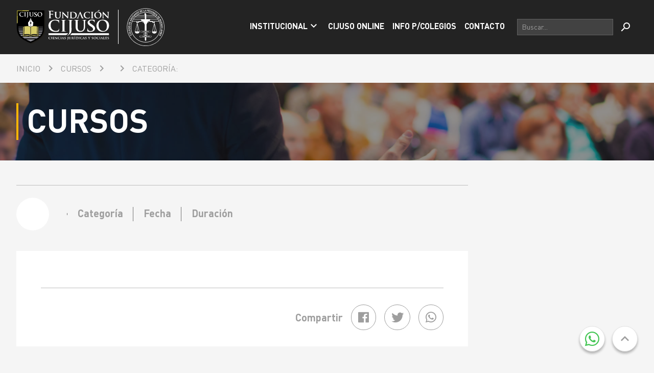

--- FILE ---
content_type: text/html; charset=UTF-8
request_url: http://cijuso.org.ar/detalle-curso.php?id=319
body_size: 2986
content:
<!DOCTYPE html><html lang="es-AR"><head><meta charset="UTF-8"><meta name="viewport" content="width=device-width, initial-scale=1 user-scalable=no"><meta http-equiv="X-UA-Compatible" content="ie=edge"><meta name="robots" content="index, follow"><meta name="description" content=""><meta name="author" content="www.animussoft.com"><meta name="copyright" content="www.cijuso.com.ar"><link href="http://cijuso.com.ar/" rel="canonical"><meta name="theme-color" content="#232323"><meta name="MobileOptimized" content="width"><meta name="HandheldFriendly" content="true"><meta property="og:url" content=""><meta property="og:type" content="website"><meta property="og:title" content=""><meta property="og:description" content=""><meta property="og:image" content="http://cijuso.com.ar/"><meta property="og:image:width" content="1200"><meta property="og:image:height" content="720"><meta property="twitter:card" content="summary"><meta property="twitter:title" content=""><meta property="twitter:description" content=""><meta property="twitter:image" content="http://cijuso.com.ar/"><title></title><link rel="apple-touch-icon" sizes="57x57" href="assets/img/icons/apple-icon-57x57.png"><link rel="apple-touch-icon" sizes="60x60" href="assets/img/icons/apple-icon-60x60.png"><link rel="apple-touch-icon" sizes="72x72" href="assets/img/icons/apple-icon-72x72.png"><link rel="apple-touch-icon" sizes="76x76" href="assets/img/icons/apple-icon-76x76.png"><link rel="apple-touch-icon" sizes="114x114" href="assets/img/icons/apple-icon-114x114.png"><link rel="apple-touch-icon" sizes="120x120" href="assets/img/icons/apple-icon-120x120.png"><link rel="apple-touch-icon" sizes="144x144" href="assets/img/icons/apple-icon-144x144.png"><link rel="apple-touch-icon" sizes="152x152" href="assets/img/icons/apple-icon-152x152.png"><link rel="apple-touch-icon" sizes="180x180" href="assets/img/icons/apple-icon-180x180.png"><link rel="icon" type="image/png" sizes="192x192" href="assets/img/icons/android-icon-192x192.png"><link rel="icon" type="image/png" sizes="32x32" href="assets/img/icons/favicon-32x32.png"><link rel="icon" type="image/png" sizes="96x96" href="assets/img/icons/favicon-96x96.png"><link rel="icon" type="image/png" sizes="16x16" href="assets/img/icons/favicon-16x16.png"><meta name="msapplication-TileColor" content="#232323"><meta name="msapplication-TileImage" content="assets/img/icons/ms-icon-144x144.png"><link href="assets/css/app.bundle.2.css" rel="stylesheet"></head><body><section class="l-section"><header class="c-header--secondary js-header"><div class="c-header__mobile bg-dark u-index--100 u-is--hide" id="menuMobile" data-simplebar><button class="c-header__close-menu" id="closeMobileMenu"><p>Menu</p><i class="i--close"></i></button></div><div class="c-header--secondary__head"><section class="l-section bg-dark"><div class="l-container c-header__head" id="headerHead"><button class="c-header__show-menu" id="showMobileMenu"><i class="i--menu"></i><p>Menu</p></button><div class="c-header__info" id="menuContactInfo"><a class="c-header__email" href="mailto:info@cijuso.org.ar"><i class="i--email"></i><span>info@cijuso.org.ar</span></a><a class="c-header__tel" href="tel:+542214582465" tel="+542214582465"><i class="i--tel"></i><span>(54-221) 458-2465</span></a></div><div class="c-header__social" id="menuSocialIcons"><a href="https://www.facebook.com/fund.cijuso" target="_blank"><i class="fab fa-facebook"></i></a><a href="https://instagram.com/fundacion.cijuso" target="_blank"><i class="fab fa-instagram"></i></a><a href="https://www.youtube.com/channel/UCHvyG_0yrHhLVyNDY7mWArg" target="_blank"><i class="fab fa-youtube"></i></a></div></div></section></div><section class="l-section bg-dark"><div class="l-container c-header__body--secondary"><a class="c-header__logos" href="/"><figure class="c-header__logo-cijuso--blanco"><img src="assets/img/logo-cijuso-blanco.svg" alt=""></figure><figure class="c-header__logo-capba--blanco"><img src="assets/img/logo-capba-blanco.svg" alt=""></figure></a><div class="c-header__container"><nav class="c-header-menu" id="nav"><ul class="c-header-menu__nav"><div class="js-link c-header-menu__link u-text--light" data-submenu="1"><a href="institucional.php#nuestra-historia">institucional</a><i class="i--up i--down"></i><div class="c-header-menu__submenu u-index--10 u-is--hide js-submenu" data-submenu="1"><a class="c-header-menu__sublink u-text--dark" data-href="#nuestra-historia"><li>Nuestra Historia</li></a><a class="c-header-menu__sublink u-text--dark" data-href="#nueva-gestion"><li>Nueva gestión</li></a><a class="c-header-menu__sublink u-text--dark" data-href="#autoridades-cijuso"> <li>Autoridades Cijuso</li></a><a class="c-header-menu__sublink u-text--dark" data-href="#autoridades-colproba"> <li>Autoridades ColProBA</li></a></div></div><div class="js-link c-header-menu__link u-text--light"><a href="http://cursos.cijuso.org.ar/" target="_Blank"> <li>cijuso online</li></a></div><div class="js-link c-header-menu__link u-text--light"><a href="colegios.php"> <li>info p/colegios</li></a></div><div class="js-link c-header-menu__link u-text--light"><a href="contacto.php"> <li>contacto</li></a></div></ul></nav><div class="c-search js-search"><input class="c-search__input--dark" type="text" placeholder="buscar..."><i class="i--search u-text--light" title="buscar"></i></div></div></div></section></header></section><section class="l-section"><div class="l-container c-breadcrumbs u-padding--small"><a class="c-breadcrumbs__link" href="/"><span>Inicio</span></a><i class="i--right"></i><a class="c-breadcrumbs__link" href="cursos.php?filter=all"><span>Cursos</span></a><i class="i--right"></i>  <a class="c-breadcrumbs__link" href="cursos.php?filter=&id=&name="><span></span></a><i class="i--right"></i><a class="c-breadcrumbs__link" href="cursos.php?filter=categorias&id=&name= Categoría: "><span>Categoría: </span></a></div></section><section class="l-section bg-head bg-cursos"><div class="l-container u-padding--medium"><h1 class="c-heading__head u-index--10">Cursos</h1></div></section><section class="l-section"><div class="l-container"><div class="l-row l-grid--detail-course l-gap--2 u-margin--medium"><div class="c-content-header l-grid--full-width--desktop"><h2 class="c-content-header__title u-border--bottom"></h2><div class="l-row l-wrap l-align--row-v u-margin-top--small"><figure class="c-content-header__logo"><img src="" alt=""></figure><div class="c-content-header__info"><span></span><p></p></div><div class="c-content-header__info"><span>Categoría</span><p></p></div><div class="c-content-header__info"><span>Fecha</span><time datetime=""></time></div><div class="c-content-header__info"><span>Duración</span><p> </p></div></div></div></div><div class="l-row l-grid--detail-course l-gap--2 u-margin-bottom--large"><section class="l-grid--full-width--desktop"><article class="c-content"><figure class="c-content__img"><img src="" alt=""></figure> 
 
 <aside class="c-content__share u-margin-top--medium u-border--top"><span>Compartir</span><a href="https://www.facebook.com/sharer/sharer.php?u=" target="_blank"><i class="fab fa-facebook"></i></a><a href="https://twitter.com/intent/tweet?text= &url=" target="_blank"><i class="fab fa-twitter"></i></a><a href="whatsapp://send?text=**  " target="_blank"><i class="fab fa-whatsapp"></i></a></aside></article></section></div></div></section><section class="l-section u-padding--large c-footer"><footer class="l-container l-row l-wrap l-align--row-between"><div class="c-footer__sections"><h3 class="c-footer__title">Secciones</h3><ul class="c-footer__list"><a class="c-footer__link" href="institucional.php/#historia"><li>Institucional</li></a><a class="c-footer__link" href="cursos.php?filter=all"><li>Cursos</li></a><a class="c-footer__link" href="http://cursos.cijuso.org.ar/" target="_blank"><li>Cijuso Online</li></a><a class="c-footer__link" href="noticias.php"><li>Noticias</li></a><a class="c-footer__link" href="biblioteca.php"><li>Biblioteca</li></a><a class="c-footer__link" href="videoteca.php"><li>Videoteca</li></a><a class="c-footer__link" href="colegios.php"><li>Info. para Colegios</li></a></ul></div><div class="c-footer__area"><h3 class="c-footer__title">Áreas</h3><ul class="c-footer__list"><a class="c-footer__link" href="cursos.php?filter=categorias&id=5&name=Categoría: Administrativo"><li>Administrativo</li></a><a class="c-footer__link" href="cursos.php?filter=categorias&id=8&name=Categoría: Ambiental"><li>Ambiental</li></a><a class="c-footer__link" href="cursos.php?filter=categorias&id=20&name=Categoría: Capacitación Personal y Desarrollo"><li>Capacitación Personal y Desarrollo</li></a><a class="c-footer__link" href="cursos.php?filter=categorias&id=2&name=Categoría: Civil  y Comercial"><li>Civil  y Comercial</li></a><a class="c-footer__link" href="cursos.php?filter=categorias&id=25&name=Categoría: Derecho a la Salud"><li>Derecho a la Salud</li></a><a class="c-footer__link" href="cursos.php?filter=categorias&id=29&name=Categoría: Derecho a la Víctima"><li>Derecho a la Víctima</li></a><a class="c-footer__link" href="cursos.php?filter=categorias&id=21&name=Categoría: Derecho Animal"><li>Derecho Animal</li></a><a class="c-footer__link" href="cursos.php?filter=categorias&id=30&name=Categoría: Derecho Constitucional"><li>Derecho Constitucional</li></a><a class="c-footer__link" href="cursos.php?filter=categorias&id=4&name=Categoría: Derecho de Familia"><li>Derecho de Familia</li></a><a class="c-footer__link" href="cursos.php?filter=categorias&id=6&name=Categoría: Derecho Penal"><li>Derecho Penal</li></a><a class="c-footer__link" href="cursos.php?filter=categorias&id=26&name=Categoría: Derecho Procesal"><li>Derecho Procesal</li></a><a class="c-footer__link" href="cursos.php?filter=categorias&id=23&name=Categoría: Derecho Público"><li>Derecho Público</li></a><a class="c-footer__link" href="cursos.php?filter=categorias&id=28&name=Categoría: Derecho Tributario"><li>Derecho Tributario</li></a><a class="c-footer__link" href="cursos.php?filter=categorias&id=24&name=Categoría: Derecho y Discapacidad"><li>Derecho y Discapacidad</li></a></ul></div><div class="c-footer__connect"><h3 class="c-footer__title">Conecta</h3><div class="c-footer__phones"><a class="c-footer__link" href="tel:+542214582465" tel="+542214582465"> <span>(54-221) 458-2465</span></a></div><a class="c-footer__link" href="mailto:info@cijuso.org.ar"> <span>info@cijuso.org.ar</span></a><a class="c-footer__link" href="mailto:cijusoonline@gmail.com"> <span>cijusoonline@gmail.com</span></a><a class="c-footer__link" href="https://goo.gl/maps/hnCwrDRm3a52" target="_blank"><address>Calle 14 N° 747 (1900), La Plata Provincia de Buenos Aires,  Argentina</address></a><div class="c-footer__social"><a href="https://facebook.com/fund.cijuso" target="_blank"><i class="fab fa-facebook"></i></a><a href="https://instagram.com/fundacion.cijuso" target="_blank"><i class="fab fa-instagram"></i></a><a href="https://www.youtube.com/channel/UCHvyG_0yrHhLVyNDY7mWArg" target="_blank"><i class="fab fa-youtube"></i></a></div><a class="c-footer__datafiscal" href="http://qr.afip.gob.ar/?qr=pcWellGC1CRrVSFdaiPPRQ,," target="_F960AFIPInfo"><img src="http://www.afip.gob.ar/images/f960/DATAWEB.jpg" border="0"></a></div></footer></section><a href="https://api.whatsapp.com/send?phone=5492216193078" target="_blank" tooltip="+54 9 2216 19-3078"><aside class="c-whatsapp u-index--10"><i class="fab fa-whatsapp c-whatsapp__icon"></i></aside></a><aside class="c-back-top u-index--10" id="backToTop"><i class="i--up c-back-top__icon"></i></aside><section class="l-section c-copyright bg-copy"><aside class="c-copyright__copy"><div class="c-copyright__date"><i class="i--copy"></i><span id="copyDate"></span></div><span class="c-copyright__hiphen"></span><p>Todos los Derechos Reservados </p><span class="c-copyright__pipe"></span></aside><aside class="c-copyright__dev"> <p>Diseño y Desarrollo por</p><a class="c-copyright__link" href="http://animussoft.com.ar/" target="_blank"><img class="c-copyright__animus" src="http://radioonline.com.ar/assets/img/animussoft.png" alt="logo AnimusSoft"></a></aside></section><script type="text/javascript" src="assets/js/app.bundle.2.js"></script></body></html>

--- FILE ---
content_type: application/javascript
request_url: http://cijuso.org.ar/assets/js/app.bundle.2.js
body_size: 110896
content:
/*! For license information please see app.bundle.2.js.LICENSE.txt */
!function(e){var t={};function r(n){if(t[n])return t[n].exports;var i=t[n]={i:n,l:!1,exports:{}};return e[n].call(i.exports,i,i.exports,r),i.l=!0,i.exports}r.m=e,r.c=t,r.d=function(e,t,n){r.o(e,t)||Object.defineProperty(e,t,{enumerable:!0,get:n})},r.r=function(e){"undefined"!=typeof Symbol&&Symbol.toStringTag&&Object.defineProperty(e,Symbol.toStringTag,{value:"Module"}),Object.defineProperty(e,"__esModule",{value:!0})},r.t=function(e,t){if(1&t&&(e=r(e)),8&t)return e;if(4&t&&"object"==typeof e&&e&&e.__esModule)return e;var n=Object.create(null);if(r.r(n),Object.defineProperty(n,"default",{enumerable:!0,value:e}),2&t&&"string"!=typeof e)for(var i in e)r.d(n,i,function(t){return e[t]}.bind(null,i));return n},r.n=function(e){var t=e&&e.__esModule?function(){return e.default}:function(){return e};return r.d(t,"a",t),t},r.o=function(e,t){return Object.prototype.hasOwnProperty.call(e,t)},r.p="",r(r.s=193)}([function(e,t,r){var n=r(30),i=Function.prototype,s=i.bind,o=i.call,a=n&&s.bind(o,o);e.exports=n?function(e){return e&&a(e)}:function(e){return e&&function(){return o.apply(e,arguments)}}},function(e,t){e.exports=function(e){try{return!!e()}catch(e){return!0}}},function(e,t,r){var n=r(109),i=r(110),s=r(111),o=r(112);e.exports=function(e){return n(e)||i(e)||s(e)||o()},e.exports.__esModule=!0,e.exports.default=e.exports},function(e,t){e.exports=function(e){return"function"==typeof e}},function(e,t,r){(function(t){var r=function(e){return e&&e.Math==Math&&e};e.exports=r("object"==typeof globalThis&&globalThis)||r("object"==typeof window&&window)||r("object"==typeof self&&self)||r("object"==typeof t&&t)||function(){return this}()||Function("return this")()}).call(this,r(24))},function(e,t,r){"use strict";var n,i=r(98),s=Object.prototype.toString,o=(n=Object.create(null),function(e){var t=s.call(e);return n[t]||(n[t]=t.slice(8,-1).toLowerCase())});function a(e){return e=e.toLowerCase(),function(t){return o(t)===e}}function l(e){return Array.isArray(e)}function c(e){return void 0===e}var u=a("ArrayBuffer");function f(e){return null!==e&&"object"==typeof e}function h(e){if("object"!==o(e))return!1;var t=Object.getPrototypeOf(e);return null===t||t===Object.prototype}var p=a("Date"),d=a("File"),v=a("Blob"),g=a("FileList");function m(e){return"[object Function]"===s.call(e)}var y=a("URLSearchParams");function b(e,t){if(null!=e)if("object"!=typeof e&&(e=[e]),l(e))for(var r=0,n=e.length;r<n;r++)t.call(null,e[r],r,e);else for(var i in e)Object.prototype.hasOwnProperty.call(e,i)&&t.call(null,e[i],i,e)}var w,x=(w="undefined"!=typeof Uint8Array&&Object.getPrototypeOf(Uint8Array),function(e){return w&&e instanceof w});e.exports={isArray:l,isArrayBuffer:u,isBuffer:function(e){return null!==e&&!c(e)&&null!==e.constructor&&!c(e.constructor)&&"function"==typeof e.constructor.isBuffer&&e.constructor.isBuffer(e)},isFormData:function(e){return e&&("function"==typeof FormData&&e instanceof FormData||"[object FormData]"===s.call(e)||m(e.toString)&&"[object FormData]"===e.toString())},isArrayBufferView:function(e){return"undefined"!=typeof ArrayBuffer&&ArrayBuffer.isView?ArrayBuffer.isView(e):e&&e.buffer&&u(e.buffer)},isString:function(e){return"string"==typeof e},isNumber:function(e){return"number"==typeof e},isObject:f,isPlainObject:h,isUndefined:c,isDate:p,isFile:d,isBlob:v,isFunction:m,isStream:function(e){return f(e)&&m(e.pipe)},isURLSearchParams:y,isStandardBrowserEnv:function(){return("undefined"==typeof navigator||"ReactNative"!==navigator.product&&"NativeScript"!==navigator.product&&"NS"!==navigator.product)&&("undefined"!=typeof window&&"undefined"!=typeof document)},forEach:b,merge:function e(){var t={};function r(r,n){h(t[n])&&h(r)?t[n]=e(t[n],r):h(r)?t[n]=e({},r):l(r)?t[n]=r.slice():t[n]=r}for(var n=0,i=arguments.length;n<i;n++)b(arguments[n],r);return t},extend:function(e,t,r){return b(t,(function(t,n){e[n]=r&&"function"==typeof t?i(t,r):t})),e},trim:function(e){return e.trim?e.trim():e.replace(/^\s+|\s+$/g,"")},stripBOM:function(e){return 65279===e.charCodeAt(0)&&(e=e.slice(1)),e},inherits:function(e,t,r,n){e.prototype=Object.create(t.prototype,n),e.prototype.constructor=e,r&&Object.assign(e.prototype,r)},toFlatObject:function(e,t,r){var n,i,s,o={};t=t||{};do{for(i=(n=Object.getOwnPropertyNames(e)).length;i-- >0;)o[s=n[i]]||(t[s]=e[s],o[s]=!0);e=Object.getPrototypeOf(e)}while(e&&(!r||r(e,t))&&e!==Object.prototype);return t},kindOf:o,kindOfTest:a,endsWith:function(e,t,r){e=String(e),(void 0===r||r>e.length)&&(r=e.length),r-=t.length;var n=e.indexOf(t,r);return-1!==n&&n===r},toArray:function(e){if(!e)return null;var t=e.length;if(c(t))return null;for(var r=new Array(t);t-- >0;)r[t]=e[t];return r},isTypedArray:x,isFileList:g}},function(e,t,r){var n=r(4),i=r(42),s=r(10),o=r(45),a=r(65),l=r(66),c=i("wks"),u=n.Symbol,f=u&&u.for,h=l?u:u&&u.withoutSetter||o;e.exports=function(e){if(!s(c,e)||!a&&"string"!=typeof c[e]){var t="Symbol."+e;a&&s(u,e)?c[e]=u[e]:c[e]=l&&f?f(t):h(t)}return c[e]}},function(e,t,r){var n=r(8),i=String,s=TypeError;e.exports=function(e){if(n(e))return e;throw s(i(e)+" is not an object")}},function(e,t,r){var n=r(3);e.exports=function(e){return"object"==typeof e?null!==e:n(e)}},function(e,t,r){var n=r(30),i=Function.prototype.call;e.exports=n?i.bind(i):function(){return i.apply(i,arguments)}},function(e,t,r){var n=r(0),i=r(18),s=n({}.hasOwnProperty);e.exports=Object.hasOwn||function(e,t){return s(i(e),t)}},function(e,t,r){var n=r(1);e.exports=!n((function(){return 7!=Object.defineProperty({},1,{get:function(){return 7}})[1]}))},function(e,t,r){var n;n=function(){return function(e){var t={};function r(n){if(t[n])return t[n].exports;var i=t[n]={i:n,l:!1,exports:{}};return e[n].call(i.exports,i,i.exports,r),i.l=!0,i.exports}return r.m=e,r.c=t,r.i=function(e){return e},r.d=function(e,t,n){r.o(e,t)||Object.defineProperty(e,t,{configurable:!1,enumerable:!0,get:n})},r.n=function(e){var t=e&&e.__esModule?function(){return e.default}:function(){return e};return r.d(t,"a",t),t},r.o=function(e,t){return Object.prototype.hasOwnProperty.call(e,t)},r.p="",r(r.s=32)}([function(e,t,r){"use strict";(function(e,n){var i="function"==typeof Symbol&&"symbol"==typeof Symbol.iterator?function(e){return typeof e}:function(e){return e&&"function"==typeof Symbol&&e.constructor===Symbol&&e!==Symbol.prototype?"symbol":typeof e},s=r(17),o=r(15),a=r(37),l=r(16),c=r(18),u={};t.clone=function(r,n){if("object"!==(void 0===r?"undefined":i(r))||null===r)return r;var s=(n=n||new Map).get(r);if(s)return s;var o=void 0,a=!1;if(Array.isArray(r))o=[],a=!0;else if(e.isBuffer(r))o=e.from(r);else if(r instanceof Date)o=new Date(r.getTime());else if(r instanceof RegExp)o=new RegExp(r);else{var l=Object.getPrototypeOf(r);l&&l.isImmutable?o=r:(o=Object.create(l),a=!0)}if(n.set(r,o),a)for(var c=Object.getOwnPropertyNames(r),u=0;u<c.length;++u){var f=c[u],h=Object.getOwnPropertyDescriptor(r,f);h&&(h.get||h.set)?Object.defineProperty(o,f,h):o[f]=t.clone(r[f],n)}return o},t.merge=function(r,n,s,o){if(t.assert(r&&"object"===(void 0===r?"undefined":i(r)),"Invalid target value: must be an object"),t.assert(null==n||"object"===(void 0===n?"undefined":i(n)),"Invalid source value: must be null, undefined, or an object"),!n)return r;if(Array.isArray(n)){t.assert(Array.isArray(r),"Cannot merge array onto an object"),!1===o&&(r.length=0);for(var a=0;a<n.length;++a)r.push(t.clone(n[a]));return r}for(var l=Object.keys(n),c=0;c<l.length;++c){var u=l[c];if("__proto__"!==u){var f=n[u];f&&"object"===(void 0===f?"undefined":i(f))?!r[u]||"object"!==i(r[u])||Array.isArray(r[u])!==Array.isArray(f)||f instanceof Date||e.isBuffer(f)||f instanceof RegExp?r[u]=t.clone(f):t.merge(r[u],f,s,o):(null!=f||!1!==s)&&(r[u]=f)}}return r},t.applyToDefaults=function(e,r,n){if(t.assert(e&&"object"===(void 0===e?"undefined":i(e)),"Invalid defaults value: must be an object"),t.assert(!r||!0===r||"object"===(void 0===r?"undefined":i(r)),"Invalid options value: must be true, falsy or an object"),!r)return null;var s=t.clone(e);return!0===r?s:t.merge(s,r,!0===n,!1)},t.cloneWithShallow=function(e,r){if(!e||"object"!==(void 0===e?"undefined":i(e)))return e;var n=u.store(e,r),s=t.clone(e);return u.restore(s,e,n),s},u.store=function(e,r){for(var n={},i=0;i<r.length;++i){var s=r[i],o=t.reach(e,s);void 0!==o&&(n[s]=o,u.reachSet(e,s,void 0))}return n},u.restore=function(e,t,r){for(var n=Object.keys(r),i=0;i<n.length;++i){var s=n[i];u.reachSet(e,s,r[s]),u.reachSet(t,s,r[s])}},u.reachSet=function(e,t,r){for(var n=t.split("."),i=e,s=0;s<n.length;++s){var o=n[s];s+1===n.length&&(i[o]=r),i=i[o]}},t.applyToDefaultsWithShallow=function(e,r,n){if(t.assert(e&&"object"===(void 0===e?"undefined":i(e)),"Invalid defaults value: must be an object"),t.assert(!r||!0===r||"object"===(void 0===r?"undefined":i(r)),"Invalid options value: must be true, falsy or an object"),t.assert(n&&Array.isArray(n),"Invalid keys"),!r)return null;var s=t.cloneWithShallow(e,n);if(!0===r)return s;var o=u.store(r,n);return t.merge(s,r,!1,!1),u.restore(s,r,o),s},t.deepEqual=function(r,n,s,o){s=s||{prototype:!0};var a=void 0===r?"undefined":i(r);if(a!==(void 0===n?"undefined":i(n)))return!1;if("object"!==a||null===r||null===n)return r===n?0!==r||1/r==1/n:r!=r&&n!=n;if(-1!==(o=o||[]).indexOf(r))return!0;if(o.push(r),Array.isArray(r)){if(!Array.isArray(n))return!1;if(!s.part&&r.length!==n.length)return!1;for(var l=0;l<r.length;++l){if(s.part){for(var c=!1,u=0;u<n.length;++u)if(t.deepEqual(r[l],n[u],s)){c=!0;break}return c}if(!t.deepEqual(r[l],n[l],s))return!1}return!0}if(e.isBuffer(r)){if(!e.isBuffer(n))return!1;if(r.length!==n.length)return!1;for(var f=0;f<r.length;++f)if(r[f]!==n[f])return!1;return!0}if(r instanceof Date)return n instanceof Date&&r.getTime()===n.getTime();if(r instanceof RegExp)return n instanceof RegExp&&r.toString()===n.toString();if(s.prototype&&Object.getPrototypeOf(r)!==Object.getPrototypeOf(n))return!1;var h=Object.getOwnPropertyNames(r);if(!s.part&&h.length!==Object.getOwnPropertyNames(n).length)return!1;for(var p=0;p<h.length;++p){var d=h[p],v=Object.getOwnPropertyDescriptor(r,d);if(v.get){if(!t.deepEqual(v,Object.getOwnPropertyDescriptor(n,d),s,o))return!1}else if(!t.deepEqual(r[d],n[d],s,o))return!1}return!0},t.unique=function(e,t){var r=void 0;if(t){r=[];var n=new Set;e.forEach((function(e){var i=e[t];n.has(i)||(n.add(i),r.push(e))}))}else r=Array.from(new Set(e));return r},t.mapToObject=function(e,t){if(!e)return null;for(var r={},n=0;n<e.length;++n)t?e[n][t]&&(r[e[n][t]]=!0):r[e[n]]=!0;return r},t.intersect=function(e,r,n){if(!e||!r)return[];for(var i=[],s=Array.isArray(e)?t.mapToObject(e):e,o={},a=0;a<r.length;++a)if(s[r[a]]&&!o[r[a]]){if(n)return r[a];i.push(r[a]),o[r[a]]=!0}return n?null:i},t.contain=function(e,r,n){var s=null;"object"!==(void 0===e?"undefined":i(e))||"object"!==(void 0===r?"undefined":i(r))||Array.isArray(e)||Array.isArray(r)?r=[].concat(r):(s=r,r=Object.keys(r)),n=n||{},t.assert("string"==typeof e||"object"===(void 0===e?"undefined":i(e)),"Reference must be string or an object"),t.assert(r.length,"Values array cannot be empty");var o=void 0,a=void 0;if(n.deep){o=t.deepEqual;var l=n.hasOwnProperty("only"),c=n.hasOwnProperty("part");a={prototype:l?n.only:!!c&&!n.part,part:l?!n.only:!c||n.part}}else o=function(e,t){return e===t};for(var u=!1,f=new Array(r.length),h=0;h<f.length;++h)f[h]=0;if("string"==typeof e){for(var p="(",d=0;d<r.length;++d){var v=r[d];t.assert("string"==typeof v,"Cannot compare string reference to non-string value"),p+=(d?"|":"")+t.escapeRegex(v)}var g=new RegExp(p+")","g");u=!!e.replace(g,(function(e,t){var n=r.indexOf(t);return++f[n],""}))}else if(Array.isArray(e))for(var m=0;m<e.length;++m){for(var y=!1,b=0;b<r.length&&!1===y;++b)y=o(r[b],e[m],a)&&b;!1!==y?++f[y]:u=!0}else for(var w=Object.getOwnPropertyNames(e),x=0;x<w.length;++x){var E=w[x],S=r.indexOf(E);if(-1!==S){if(s&&!o(s[E],e[E],a))return!1;++f[S]}else u=!0}for(var _=!1,T=0;T<f.length;++T)if(_=_||!!f[T],n.once&&f[T]>1||!n.part&&!f[T])return!1;return(!n.only||!u)&&_},t.flatten=function(e,r){for(var n=r||[],i=0;i<e.length;++i)Array.isArray(e[i])?t.flatten(e[i],n):n.push(e[i]);return n},t.reach=function(e,r,n){if(!1===r||null==r)return e;"string"==typeof(n=n||{})&&(n={separator:n});for(var s=r.split(n.separator||"."),o=e,a=0;a<s.length;++a){var l=s[a];if("-"===l[0]&&Array.isArray(o)&&(l=l.slice(1,l.length),l=o.length-l),!o||"object"!==(void 0===o?"undefined":i(o))&&"function"!=typeof o||!(l in o)||"object"!==(void 0===o?"undefined":i(o))&&!1===n.functions){t.assert(!n.strict||a+1===s.length,"Missing segment",l,"in reach path ",r),t.assert("object"===(void 0===o?"undefined":i(o))||!0===n.functions||"function"!=typeof o,"Invalid segment",l,"in reach path ",r),o=n.default;break}o=o[l]}return o},t.reachTemplate=function(e,r,n){return r.replace(/{([^}]+)}/g,(function(r,i){var s=t.reach(e,i,n);return null==s?"":s}))},t.formatStack=function(e){for(var t=[],r=0;r<e.length;++r){var n=e[r];t.push([n.getFileName(),n.getLineNumber(),n.getColumnNumber(),n.getFunctionName(),n.isConstructor()])}return t},t.formatTrace=function(e){for(var t=[],r=0;r<e.length;++r){var n=e[r];t.push((n[4]?"new ":"")+n[3]+" ("+n[0]+":"+n[1]+":"+n[2]+")")}return t},t.callStack=function(e){var r=Error.prepareStackTrace;Error.prepareStackTrace=function(e,t){return t};var n={};Error.captureStackTrace(n,this);var i=n.stack;return Error.prepareStackTrace=r,t.formatStack(i).slice(1+e)},t.displayStack=function(e){var r=t.callStack(void 0===e?1:e+1);return t.formatTrace(r)},t.abortThrow=!1,t.abort=function(e,r){if("test"===n.env.NODE_ENV||!0===t.abortThrow)throw new Error(e||"Unknown error");var i="";r||(i=t.displayStack(1).join("\n\t")),console.log("ABORT: "+e+"\n\t"+i),n.exit(1)},t.assert=function(e){if(!e){for(var r=arguments.length,n=Array(r>1?r-1:0),i=1;i<r;i++)n[i-1]=arguments[i];if(1===n.length&&n[0]instanceof Error)throw n[0];var o=n.filter((function(e){return""!==e})).map((function(e){return"string"==typeof e?e:e instanceof Error?e.message:t.stringify(e)}));throw new s.AssertionError({message:o.join(" ")||"Unknown error",actual:!1,expected:!0,operator:"==",stackStartFunction:t.assert})}},t.Bench=function(){this.ts=0,this.reset()},t.Bench.prototype.reset=function(){this.ts=t.Bench.now()},t.Bench.prototype.elapsed=function(){return t.Bench.now()-this.ts},t.Bench.now=function(){var e=n.hrtime();return 1e3*e[0]+e[1]/1e6},t.escapeRegex=function(e){return e.replace(/[\^\$\.\*\+\-\?\=\!\:\|\\\/\(\)\[\]\{\}\,]/g,"\\$&")},t.base64urlEncode=function(r,n){return t.assert("string"==typeof r||e.isBuffer(r),"value must be string or buffer"),(e.isBuffer(r)?r:e.from(r,n||"binary")).toString("base64").replace(/\+/g,"-").replace(/\//g,"_").replace(/\=/g,"")},t.base64urlDecode=function(t,r){if("string"!=typeof t)throw new Error("Value not a string");if(!/^[\w\-]*$/.test(t))throw new Error("Invalid character");var n=e.from(t,"base64");return"buffer"===r?n:n.toString(r||"binary")},t.escapeHeaderAttribute=function(e){return t.assert(/^[ \w\!#\$%&'\(\)\*\+,\-\.\/\:;<\=>\?@\[\]\^`\{\|\}~\"\\]*$/.test(e),"Bad attribute value ("+e+")"),e.replace(/\\/g,"\\\\").replace(/\"/g,'\\"')},t.escapeHtml=function(e){return c.escapeHtml(e)},t.escapeJavaScript=function(e){return c.escapeJavaScript(e)},t.escapeJson=function(e){return c.escapeJson(e)},t.once=function(e){if(e._hoekOnce)return e;var t=!1,r=function(){if(!t){t=!0;for(var r=arguments.length,n=Array(r),i=0;i<r;i++)n[i]=arguments[i];e.apply(null,n)}};return r._hoekOnce=!0,r},t.isInteger=Number.isSafeInteger,t.ignore=function(){},t.inherits=l.inherits,t.format=l.format,t.transform=function(e,r,n){t.assert(null==e||"object"===(void 0===e?"undefined":i(e))||Array.isArray(e),"Invalid source object: must be null, undefined, an object, or an array");var s="object"===(void 0===n?"undefined":i(n))&&null!==n&&n.separator||".";if(Array.isArray(e)){for(var o=[],a=0;a<e.length;++a)o.push(t.transform(e[a],r,n));return o}for(var l={},c=Object.keys(r),u=0;u<c.length;++u){var f=c[u],h=f.split(s),p=r[f];t.assert("string"==typeof p,'All mappings must be "." delineated strings');for(var d=void 0,v=l;h.length>1;)v[d=h.shift()]||(v[d]={}),v=v[d];v[d=h.shift()]=t.reach(e,p,n)}return l},t.uniqueFilename=function(e,t){t=t?"."!==t[0]?"."+t:t:"",e=a.resolve(e);var r=[Date.now(),n.pid,o.randomBytes(8).toString("hex")].join("-")+t;return a.join(e,r)},t.stringify=function(){try{for(var e=arguments.length,t=Array(e),r=0;r<e;r++)t[r]=arguments[r];return JSON.stringify.apply(null,t)}catch(e){return"[Cannot display object: "+e.message+"]"}},t.shallow=function(e){for(var t={},r=Object.keys(e),n=0;n<r.length;++n){var i=r[n];t[i]=e[i]}return t},t.wait=function(e){return new Promise((function(t){return setTimeout(t,e)}))},t.block=function(){return new Promise(t.ignore)}}).call(t,r(3).Buffer,r(7))},function(e,t,r){"use strict";var n=r(0);t.create=function(e,t){n.assert("string"==typeof e,"Invalid reference key:",e);var r=n.clone(t),i=function e(t,i){return n.reach(e.isContext?i.context:t,e.key,r)};return i.isContext=e[0]===(r&&r.contextPrefix||"$"),i.key=i.isContext?e.slice(1):e,i.path=i.key.split(r&&r.separator||"."),i.depth=i.path.length,i.root=i.path[0],i.isJoi=!0,i.toString=function(){return(i.isContext?"context:":"ref:")+i.key},i},t.isRef=function(e){return"function"==typeof e&&e.isJoi},t.push=function(e,r){t.isRef(r)&&!r.isContext&&e.push(r.root)}},function(e,t,r){"use strict";var n="function"==typeof Symbol&&"symbol"==typeof Symbol.iterator?function(e){return typeof e}:function(e){return e&&"function"==typeof Symbol&&e.constructor===Symbol&&e!==Symbol.prototype?"symbol":typeof e},i=function(){function e(e,t){for(var r=0;r<t.length;r++){var n=t[r];n.enumerable=n.enumerable||!1,n.configurable=!0,"value"in n&&(n.writable=!0),Object.defineProperty(e,n.key,n)}}return function(t,r,n){return r&&e(t.prototype,r),n&&e(t,n),t}}(),s=r(0),o=r(11),a=r(1),l=r(6),c=null,u=null,f={Set:r(9),defaults:{abortEarly:!0,convert:!0,allowUnknown:!1,skipFunctions:!1,stripUnknown:!1,language:{},presence:"optional",strip:!1,noDefaults:!1,escapeHtml:!1}};e.exports=f.Any=function(){function e(){!function(e,t){if(!(e instanceof t))throw new TypeError("Cannot call a class as a function")}(this,e),u=u||r(4),this.isJoi=!0,this._type="any",this._settings=null,this._valids=new f.Set,this._invalids=new f.Set,this._tests=[],this._refs=[],this._flags={},this._description=null,this._unit=null,this._notes=[],this._tags=[],this._examples=[],this._meta=[],this._inner={}}return e.prototype._init=function(){return this},e.prototype.createError=function(e,t,r,n){var i=arguments.length>4&&void 0!==arguments[4]?arguments[4]:this._flags;return l.create(e,t,r,n,i)},e.prototype.createOverrideError=function(e,t,r,n,i,s){return l.create(e,t,r,n,this._flags,i,s)},e.prototype.checkOptions=function(e){var t=r(21).options.validate(e);if(t.error)throw new Error(t.error.details[0].message)},e.prototype.clone=function(){var e=Object.create(Object.getPrototypeOf(this));e.isJoi=!0,e._currentJoi=this._currentJoi,e._type=this._type,e._settings=this._settings,e._baseType=this._baseType,e._valids=this._valids.slice(),e._invalids=this._invalids.slice(),e._tests=this._tests.slice(),e._refs=this._refs.slice(),e._flags=s.clone(this._flags),e._description=this._description,e._unit=this._unit,e._notes=this._notes.slice(),e._tags=this._tags.slice(),e._examples=this._examples.slice(),e._meta=this._meta.slice(),e._inner={};for(var t=Object.keys(this._inner),r=0;r<t.length;++r){var n=t[r];e._inner[n]=this._inner[n]?this._inner[n].slice():null}return e},e.prototype.concat=function(e){s.assert(e instanceof f.Any,"Invalid schema object"),s.assert("any"===this._type||"any"===e._type||e._type===this._type,"Cannot merge type",this._type,"with another type:",e._type);var t=this.clone();if("any"===this._type&&"any"!==e._type){for(var r=e.clone(),n=["_settings","_valids","_invalids","_tests","_refs","_flags","_description","_unit","_notes","_tags","_examples","_meta","_inner"],i=0;i<n.length;++i)r[n[i]]=t[n[i]];t=r}t._settings=t._settings?o.concat(t._settings,e._settings):e._settings,t._valids.merge(e._valids,e._invalids),t._invalids.merge(e._invalids,e._valids),t._tests=t._tests.concat(e._tests),t._refs=t._refs.concat(e._refs),s.merge(t._flags,e._flags),t._description=e._description||t._description,t._unit=e._unit||t._unit,t._notes=t._notes.concat(e._notes),t._tags=t._tags.concat(e._tags),t._examples=t._examples.concat(e._examples),t._meta=t._meta.concat(e._meta);for(var a=Object.keys(e._inner),l="object"===t._type,c=0;c<a.length;++c){var u=a[c],h=e._inner[u];if(h){var p=t._inner[u];if(p)if(l&&"children"===u){for(var d={},v=0;v<p.length;++v)d[p[v].key]=v;for(var g=0;g<h.length;++g){var m=h[g].key;d[m]>=0?p[d[m]]={key:m,schema:p[d[m]].schema.concat(h[g].schema)}:p.push(h[g])}}else t._inner[u]=t._inner[u].concat(h);else t._inner[u]=h.slice()}}return t},e.prototype._test=function(e,t,r,n){var i=this.clone();return i._tests.push({func:r,name:e,arg:t,options:n}),i},e.prototype.options=function(e){s.assert(!e.context,"Cannot override context"),this.checkOptions(e);var t=this.clone();return t._settings=o.concat(t._settings,e),t},e.prototype.strict=function(e){var t=this.clone(),r=void 0!==e&&!e;return t._settings=o.concat(t._settings,{convert:r}),t},e.prototype.raw=function(e){var t=void 0===e||e;if(this._flags.raw===t)return this;var r=this.clone();return r._flags.raw=t,r},e.prototype.error=function(e){s.assert(e&&(e instanceof Error||"function"==typeof e),"Must provide a valid Error object or a function");var t=this.clone();return t._flags.error=e,t},e.prototype.allow=function(){for(var e=arguments.length,t=Array(e),r=0;r<e;r++)t[r]=arguments[r];var n=this.clone();t=s.flatten(t);for(var i=0;i<t.length;++i){var o=t[i];s.assert(void 0!==o,"Cannot call allow/valid/invalid with undefined"),n._invalids.remove(o),n._valids.add(o,n._refs)}return n},e.prototype.valid=function(){var e=this.allow.apply(this,arguments);return e._flags.allowOnly=!0,e},e.prototype.invalid=function(){for(var e=arguments.length,t=Array(e),r=0;r<e;r++)t[r]=arguments[r];var n=this.clone();t=s.flatten(t);for(var i=0;i<t.length;++i){var o=t[i];s.assert(void 0!==o,"Cannot call allow/valid/invalid with undefined"),n._valids.remove(o),n._invalids.add(o,n._refs)}return n},e.prototype.required=function(){if("required"===this._flags.presence)return this;var e=this.clone();return e._flags.presence="required",e},e.prototype.optional=function(){if("optional"===this._flags.presence)return this;var e=this.clone();return e._flags.presence="optional",e},e.prototype.forbidden=function(){if("forbidden"===this._flags.presence)return this;var e=this.clone();return e._flags.presence="forbidden",e},e.prototype.strip=function(){if(this._flags.strip)return this;var e=this.clone();return e._flags.strip=!0,e},e.prototype.applyFunctionToChildren=function(e,t,r,n){if(1!==(e=[].concat(e)).length||""!==e[0]){n=n?n+".":"";var i=(""===e[0]?e.slice(1):e).map((function(e){return n+e}));throw new Error("unknown key(s) "+i.join(", "))}return this[t].apply(this,r)},e.prototype.default=function(e,t){"function"!=typeof e||a.isRef(e)||(!e.description&&t&&(e.description=t),this._flags.func||s.assert("string"==typeof e.description&&e.description.length>0,"description must be provided when default value is a function"));var r=this.clone();return r._flags.default=e,a.push(r._refs,e),r},e.prototype.empty=function(e){var t=this.clone();return void 0===e?delete t._flags.empty:t._flags.empty=u.schema(this._currentJoi,e),t},e.prototype.when=function(e,t){s.assert(t&&"object"===(void 0===t?"undefined":n(t)),"Invalid options"),s.assert(void 0!==t.then||void 0!==t.otherwise,'options must have at least one of "then" or "otherwise"');var i=t.hasOwnProperty("then")?this.concat(u.schema(this._currentJoi,t.then)):void 0,o=t.hasOwnProperty("otherwise")?this.concat(u.schema(this._currentJoi,t.otherwise)):void 0;c=c||r(10);var a={then:i,otherwise:o};Object.prototype.hasOwnProperty.call(t,"is")&&(a.is=t.is);var l=c.when(e,a);return l._flags.presence="ignore",l._baseType=this,l},e.prototype.description=function(e){s.assert(e&&"string"==typeof e,"Description must be a non-empty string");var t=this.clone();return t._description=e,t},e.prototype.notes=function(e){s.assert(e&&("string"==typeof e||Array.isArray(e)),"Notes must be a non-empty string or array");var t=this.clone();return t._notes=t._notes.concat(e),t},e.prototype.tags=function(e){s.assert(e&&("string"==typeof e||Array.isArray(e)),"Tags must be a non-empty string or array");var t=this.clone();return t._tags=t._tags.concat(e),t},e.prototype.meta=function(e){s.assert(void 0!==e,"Meta cannot be undefined");var t=this.clone();return t._meta=t._meta.concat(e),t},e.prototype.example=function(){s.assert(1===arguments.length,"Missing example");var e=arguments.length<=0?void 0:arguments[0],t=this.clone();return t._examples.push(e),t},e.prototype.unit=function(e){s.assert(e&&"string"==typeof e,"Unit name must be a non-empty string");var t=this.clone();return t._unit=e,t},e.prototype._prepareEmptyValue=function(e){return"string"==typeof e&&this._flags.trim?e.trim():e},e.prototype._validate=function(e,t,r,n){var i=this,c=e;t=t||{key:"",path:[],parent:null,reference:n},this._settings&&(r=o.concat(r,this._settings));var u=[],h=function(){var n=void 0;if(void 0!==e)n=i._flags.raw?c:e;else if(r.noDefaults)n=e;else if(a.isRef(i._flags.default))n=i._flags.default(t.parent,r);else if("function"!=typeof i._flags.default||i._flags.func&&!i._flags.default.description)n=s.clone(i._flags.default);else{var o=void 0;null!==t.parent&&i._flags.default.length>0&&(o=[s.clone(t.parent),r]);var l=f._try(i._flags.default,o);n=l.value,l.error&&u.push(i.createError("any.default",{error:l.error},t,r))}if(u.length&&"function"==typeof i._flags.error){var h=i._flags.error.call(i,u);u="string"==typeof h?[i.createOverrideError("override",{reason:u},t,r,h)]:[].concat(h).map((function(e){return e instanceof Error?e:i.createOverrideError(e.type||"override",e.context,t,r,e.message,e.template)}))}return{value:i._flags.strip?void 0:n,finalValue:n,errors:u.length?u:null}};if(this._coerce){var p=this._coerce.call(this,e,t,r);if(p.errors)return e=p.value,u=u.concat(p.errors),h();e=p.value}this._flags.empty&&!this._flags.empty._validate(this._prepareEmptyValue(e),null,f.defaults).errors&&(e=void 0);var d=this._flags.presence||r.presence;if("optional"===d){if(void 0===e){if(!this._flags.hasOwnProperty("default")||void 0!==this._flags.default||"object"!==this._type)return h();e={}}}else{if("required"===d&&void 0===e)return u.push(this.createError("any.required",null,t,r)),h();if("forbidden"===d)return void 0===e||u.push(this.createError("any.unknown",null,t,r)),h()}if(this._valids.has(e,t,r,this._flags.insensitive))return h();if(this._invalids.has(e,t,r,this._flags.insensitive)&&(u.push(this.createError(""===e?"any.empty":"any.invalid",{value:e,invalids:this._invalids.values({stripUndefined:!0})},t,r)),r.abortEarly||void 0===e))return h();if(this._base){var v=this._base.call(this,e,t,r);if(v.errors)return e=v.value,u=u.concat(v.errors),h();if(v.value!==e){if(e=v.value,this._valids.has(e,t,r,this._flags.insensitive))return h();if(this._invalids.has(e,t,r,this._flags.insensitive)&&(u.push(this.createError(""===e?"any.empty":"any.invalid",{value:e,invalids:this._invalids.values({stripUndefined:!0})},t,r)),r.abortEarly))return h()}}if(this._flags.allowOnly&&(u.push(this.createError("any.allowOnly",{value:e,valids:this._valids.values({stripUndefined:!0})},t,r)),r.abortEarly))return h();for(var g=0;g<this._tests.length;++g){var m=this._tests[g].func.call(this,e,t,r);if(m instanceof l.Err){if(u.push(m),r.abortEarly)return h()}else e=m}return h()},e.prototype._validateWithOptions=function(e,t,r){t&&this.checkOptions(t);var n=o.concat(f.defaults,t),i=this._validate(e,null,n),s=l.process(i.errors,e);return r?r(s,i.value):{error:s,value:i.value,then:function(e,t){return s?Promise.reject(s).catch(t):Promise.resolve(i.value).then(e)},catch:function(e){return s?Promise.reject(s).catch(e):Promise.resolve(i.value)}}},e.prototype.validate=function(e,t,r){return"function"==typeof t?this._validateWithOptions(e,null,t):this._validateWithOptions(e,t,r)},e.prototype.describe=function(){var e=this,t={type:this._type},r=Object.keys(this._flags);if(r.length)if(["empty","default","lazy","label"].some((function(t){return e._flags.hasOwnProperty(t)}))){t.flags={};for(var n=0;n<r.length;++n){var i=r[n];"empty"===i?t.flags[i]=this._flags[i].describe():"default"===i?a.isRef(this._flags[i])?t.flags[i]=this._flags[i].toString():"function"==typeof this._flags[i]?t.flags[i]={description:this._flags[i].description,function:this._flags[i]}:t.flags[i]=this._flags[i]:"lazy"===i||"label"===i||(t.flags[i]=this._flags[i])}}else t.flags=this._flags;this._settings&&(t.options=s.clone(this._settings)),this._baseType&&(t.base=this._baseType.describe()),this._description&&(t.description=this._description),this._notes.length&&(t.notes=this._notes),this._tags.length&&(t.tags=this._tags),this._meta.length&&(t.meta=this._meta),this._examples.length&&(t.examples=this._examples),this._unit&&(t.unit=this._unit);var o=this._valids.values();o.length&&(t.valids=o.map((function(e){return a.isRef(e)?e.toString():e})));var l=this._invalids.values();l.length&&(t.invalids=l.map((function(e){return a.isRef(e)?e.toString():e}))),t.rules=[];for(var c=0;c<this._tests.length;++c){var u=this._tests[c],f={name:u.name};void 0!==u.arg&&(f.arg=a.isRef(u.arg)?u.arg.toString():u.arg);var h=u.options;if(h){if(h.hasRef){f.arg={};for(var p=Object.keys(u.arg),d=0;d<p.length;++d){var v=p[d],g=u.arg[v];f.arg[v]=a.isRef(g)?g.toString():g}}"string"==typeof h.description?f.description=h.description:"function"==typeof h.description&&(f.description=h.description(f.arg))}t.rules.push(f)}t.rules.length||delete t.rules;var m=this._getLabel();return m&&(t.label=m),t},e.prototype.label=function(e){s.assert(e&&"string"==typeof e,"Label name must be a non-empty string");var t=this.clone();return t._flags.label=e,t},e.prototype._getLabel=function(e){return this._flags.label||e},i(e,[{key:"schemaType",get:function(){return this._type}}]),e}(),f.Any.prototype.isImmutable=!0,f.Any.prototype.only=f.Any.prototype.equal=f.Any.prototype.valid,f.Any.prototype.disallow=f.Any.prototype.not=f.Any.prototype.invalid,f.Any.prototype.exist=f.Any.prototype.required,f._try=function(e,t){var r=void 0,n=void 0;try{n=e.apply(null,t)}catch(e){r=e}return{value:n,error:r}}},function(e,t,r){"use strict";(function(e){var n=r(33),i=r(34),s=r(35);function o(){return l.TYPED_ARRAY_SUPPORT?2147483647:1073741823}function a(e,t){if(o()<t)throw new RangeError("Invalid typed array length");return l.TYPED_ARRAY_SUPPORT?(e=new Uint8Array(t)).__proto__=l.prototype:(null===e&&(e=new l(t)),e.length=t),e}function l(e,t,r){if(!(l.TYPED_ARRAY_SUPPORT||this instanceof l))return new l(e,t,r);if("number"==typeof e){if("string"==typeof t)throw new Error("If encoding is specified then the first argument must be a string");return f(this,e)}return c(this,e,t,r)}function c(e,t,r,n){if("number"==typeof t)throw new TypeError('"value" argument must not be a number');return"undefined"!=typeof ArrayBuffer&&t instanceof ArrayBuffer?function(e,t,r,n){if(t.byteLength,r<0||t.byteLength<r)throw new RangeError("'offset' is out of bounds");if(t.byteLength<r+(n||0))throw new RangeError("'length' is out of bounds");return t=void 0===r&&void 0===n?new Uint8Array(t):void 0===n?new Uint8Array(t,r):new Uint8Array(t,r,n),l.TYPED_ARRAY_SUPPORT?(e=t).__proto__=l.prototype:e=h(e,t),e}(e,t,r,n):"string"==typeof t?function(e,t,r){if("string"==typeof r&&""!==r||(r="utf8"),!l.isEncoding(r))throw new TypeError('"encoding" must be a valid string encoding');var n=0|d(t,r),i=(e=a(e,n)).write(t,r);return i!==n&&(e=e.slice(0,i)),e}(e,t,r):function(e,t){if(l.isBuffer(t)){var r=0|p(t.length);return 0===(e=a(e,r)).length||t.copy(e,0,0,r),e}if(t){if("undefined"!=typeof ArrayBuffer&&t.buffer instanceof ArrayBuffer||"length"in t)return"number"!=typeof t.length||(n=t.length)!=n?a(e,0):h(e,t);if("Buffer"===t.type&&s(t.data))return h(e,t.data)}var n;throw new TypeError("First argument must be a string, Buffer, ArrayBuffer, Array, or array-like object.")}(e,t)}function u(e){if("number"!=typeof e)throw new TypeError('"size" argument must be a number');if(e<0)throw new RangeError('"size" argument must not be negative')}function f(e,t){if(u(t),e=a(e,t<0?0:0|p(t)),!l.TYPED_ARRAY_SUPPORT)for(var r=0;r<t;++r)e[r]=0;return e}function h(e,t){var r=t.length<0?0:0|p(t.length);e=a(e,r);for(var n=0;n<r;n+=1)e[n]=255&t[n];return e}function p(e){if(e>=o())throw new RangeError("Attempt to allocate Buffer larger than maximum size: 0x"+o().toString(16)+" bytes");return 0|e}function d(e,t){if(l.isBuffer(e))return e.length;if("undefined"!=typeof ArrayBuffer&&"function"==typeof ArrayBuffer.isView&&(ArrayBuffer.isView(e)||e instanceof ArrayBuffer))return e.byteLength;"string"!=typeof e&&(e=""+e);var r=e.length;if(0===r)return 0;for(var n=!1;;)switch(t){case"ascii":case"latin1":case"binary":return r;case"utf8":case"utf-8":case void 0:return $(e).length;case"ucs2":case"ucs-2":case"utf16le":case"utf-16le":return 2*r;case"hex":return r>>>1;case"base64":return B(e).length;default:if(n)return $(e).length;t=(""+t).toLowerCase(),n=!0}}function v(e,t,r){var n=!1;if((void 0===t||t<0)&&(t=0),t>this.length)return"";if((void 0===r||r>this.length)&&(r=this.length),r<=0)return"";if((r>>>=0)<=(t>>>=0))return"";for(e||(e="utf8");;)switch(e){case"hex":return k(this,t,r);case"utf8":case"utf-8":return O(this,t,r);case"ascii":return C(this,t,r);case"latin1":case"binary":return A(this,t,r);case"base64":return T(this,t,r);case"ucs2":case"ucs-2":case"utf16le":case"utf-16le":return P(this,t,r);default:if(n)throw new TypeError("Unknown encoding: "+e);e=(e+"").toLowerCase(),n=!0}}function g(e,t,r){var n=e[t];e[t]=e[r],e[r]=n}function m(e,t,r,n,i){if(0===e.length)return-1;if("string"==typeof r?(n=r,r=0):r>2147483647?r=2147483647:r<-2147483648&&(r=-2147483648),r=+r,isNaN(r)&&(r=i?0:e.length-1),r<0&&(r=e.length+r),r>=e.length){if(i)return-1;r=e.length-1}else if(r<0){if(!i)return-1;r=0}if("string"==typeof t&&(t=l.from(t,n)),l.isBuffer(t))return 0===t.length?-1:y(e,t,r,n,i);if("number"==typeof t)return t&=255,l.TYPED_ARRAY_SUPPORT&&"function"==typeof Uint8Array.prototype.indexOf?i?Uint8Array.prototype.indexOf.call(e,t,r):Uint8Array.prototype.lastIndexOf.call(e,t,r):y(e,[t],r,n,i);throw new TypeError("val must be string, number or Buffer")}function y(e,t,r,n,i){var s,o=1,a=e.length,l=t.length;if(void 0!==n&&("ucs2"===(n=String(n).toLowerCase())||"ucs-2"===n||"utf16le"===n||"utf-16le"===n)){if(e.length<2||t.length<2)return-1;o=2,a/=2,l/=2,r/=2}function c(e,t){return 1===o?e[t]:e.readUInt16BE(t*o)}if(i){var u=-1;for(s=r;s<a;s++)if(c(e,s)===c(t,-1===u?0:s-u)){if(-1===u&&(u=s),s-u+1===l)return u*o}else-1!==u&&(s-=s-u),u=-1}else for(r+l>a&&(r=a-l),s=r;s>=0;s--){for(var f=!0,h=0;h<l;h++)if(c(e,s+h)!==c(t,h)){f=!1;break}if(f)return s}return-1}function b(e,t,r,n){r=Number(r)||0;var i=e.length-r;n?(n=Number(n))>i&&(n=i):n=i;var s=t.length;if(s%2!=0)throw new TypeError("Invalid hex string");n>s/2&&(n=s/2);for(var o=0;o<n;++o){var a=parseInt(t.substr(2*o,2),16);if(isNaN(a))return o;e[r+o]=a}return o}function w(e,t,r,n){return F($(t,e.length-r),e,r,n)}function x(e,t,r,n){return F(function(e){for(var t=[],r=0;r<e.length;++r)t.push(255&e.charCodeAt(r));return t}(t),e,r,n)}function E(e,t,r,n){return x(e,t,r,n)}function S(e,t,r,n){return F(B(t),e,r,n)}function _(e,t,r,n){return F(function(e,t){for(var r,n,i,s=[],o=0;o<e.length&&!((t-=2)<0);++o)r=e.charCodeAt(o),n=r>>8,i=r%256,s.push(i),s.push(n);return s}(t,e.length-r),e,r,n)}function T(e,t,r){return 0===t&&r===e.length?n.fromByteArray(e):n.fromByteArray(e.slice(t,r))}function O(e,t,r){r=Math.min(e.length,r);for(var n=[],i=t;i<r;){var s,o,a,l,c=e[i],u=null,f=c>239?4:c>223?3:c>191?2:1;if(i+f<=r)switch(f){case 1:c<128&&(u=c);break;case 2:128==(192&(s=e[i+1]))&&(l=(31&c)<<6|63&s)>127&&(u=l);break;case 3:s=e[i+1],o=e[i+2],128==(192&s)&&128==(192&o)&&(l=(15&c)<<12|(63&s)<<6|63&o)>2047&&(l<55296||l>57343)&&(u=l);break;case 4:s=e[i+1],o=e[i+2],a=e[i+3],128==(192&s)&&128==(192&o)&&128==(192&a)&&(l=(15&c)<<18|(63&s)<<12|(63&o)<<6|63&a)>65535&&l<1114112&&(u=l)}null===u?(u=65533,f=1):u>65535&&(u-=65536,n.push(u>>>10&1023|55296),u=56320|1023&u),n.push(u),i+=f}return function(e){var t=e.length;if(t<=4096)return String.fromCharCode.apply(String,e);for(var r="",n=0;n<t;)r+=String.fromCharCode.apply(String,e.slice(n,n+=4096));return r}(n)}function C(e,t,r){var n="";r=Math.min(e.length,r);for(var i=t;i<r;++i)n+=String.fromCharCode(127&e[i]);return n}function A(e,t,r){var n="";r=Math.min(e.length,r);for(var i=t;i<r;++i)n+=String.fromCharCode(e[i]);return n}function k(e,t,r){var n,i=e.length;(!t||t<0)&&(t=0),(!r||r<0||r>i)&&(r=i);for(var s="",o=t;o<r;++o)s+=(n=e[o])<16?"0"+n.toString(16):n.toString(16);return s}function P(e,t,r){for(var n=e.slice(t,r),i="",s=0;s<n.length;s+=2)i+=String.fromCharCode(n[s]+256*n[s+1]);return i}function j(e,t,r){if(e%1!=0||e<0)throw new RangeError("offset is not uint");if(e+t>r)throw new RangeError("Trying to access beyond buffer length")}function L(e,t,r,n,i,s){if(!l.isBuffer(e))throw new TypeError('"buffer" argument must be a Buffer instance');if(t>i||t<s)throw new RangeError('"value" argument is out of bounds');if(r+n>e.length)throw new RangeError("Index out of range")}function R(e,t,r,n){t<0&&(t=65535+t+1);for(var i=0,s=Math.min(e.length-r,2);i<s;++i)e[r+i]=(t&255<<8*(n?i:1-i))>>>8*(n?i:1-i)}function M(e,t,r,n){t<0&&(t=4294967295+t+1);for(var i=0,s=Math.min(e.length-r,4);i<s;++i)e[r+i]=t>>>8*(n?i:3-i)&255}function I(e,t,r,n,i,s){if(r+n>e.length)throw new RangeError("Index out of range");if(r<0)throw new RangeError("Index out of range")}function z(e,t,r,n,s){return s||I(e,0,r,4),i.write(e,t,r,n,23,4),r+4}function D(e,t,r,n,s){return s||I(e,0,r,8),i.write(e,t,r,n,52,8),r+8}t.Buffer=l,t.SlowBuffer=function(e){return+e!=e&&(e=0),l.alloc(+e)},t.INSPECT_MAX_BYTES=50,l.TYPED_ARRAY_SUPPORT=void 0!==e.TYPED_ARRAY_SUPPORT?e.TYPED_ARRAY_SUPPORT:function(){try{var e=new Uint8Array(1);return e.__proto__={__proto__:Uint8Array.prototype,foo:function(){return 42}},42===e.foo()&&"function"==typeof e.subarray&&0===e.subarray(1,1).byteLength}catch(e){return!1}}(),t.kMaxLength=o(),l.poolSize=8192,l._augment=function(e){return e.__proto__=l.prototype,e},l.from=function(e,t,r){return c(null,e,t,r)},l.TYPED_ARRAY_SUPPORT&&(l.prototype.__proto__=Uint8Array.prototype,l.__proto__=Uint8Array,"undefined"!=typeof Symbol&&Symbol.species&&l[Symbol.species]===l&&Object.defineProperty(l,Symbol.species,{value:null,configurable:!0})),l.alloc=function(e,t,r){return function(e,t,r,n){return u(t),t<=0?a(e,t):void 0!==r?"string"==typeof n?a(e,t).fill(r,n):a(e,t).fill(r):a(e,t)}(null,e,t,r)},l.allocUnsafe=function(e){return f(null,e)},l.allocUnsafeSlow=function(e){return f(null,e)},l.isBuffer=function(e){return!(null==e||!e._isBuffer)},l.compare=function(e,t){if(!l.isBuffer(e)||!l.isBuffer(t))throw new TypeError("Arguments must be Buffers");if(e===t)return 0;for(var r=e.length,n=t.length,i=0,s=Math.min(r,n);i<s;++i)if(e[i]!==t[i]){r=e[i],n=t[i];break}return r<n?-1:n<r?1:0},l.isEncoding=function(e){switch(String(e).toLowerCase()){case"hex":case"utf8":case"utf-8":case"ascii":case"latin1":case"binary":case"base64":case"ucs2":case"ucs-2":case"utf16le":case"utf-16le":return!0;default:return!1}},l.concat=function(e,t){if(!s(e))throw new TypeError('"list" argument must be an Array of Buffers');if(0===e.length)return l.alloc(0);var r;if(void 0===t)for(t=0,r=0;r<e.length;++r)t+=e[r].length;var n=l.allocUnsafe(t),i=0;for(r=0;r<e.length;++r){var o=e[r];if(!l.isBuffer(o))throw new TypeError('"list" argument must be an Array of Buffers');o.copy(n,i),i+=o.length}return n},l.byteLength=d,l.prototype._isBuffer=!0,l.prototype.swap16=function(){var e=this.length;if(e%2!=0)throw new RangeError("Buffer size must be a multiple of 16-bits");for(var t=0;t<e;t+=2)g(this,t,t+1);return this},l.prototype.swap32=function(){var e=this.length;if(e%4!=0)throw new RangeError("Buffer size must be a multiple of 32-bits");for(var t=0;t<e;t+=4)g(this,t,t+3),g(this,t+1,t+2);return this},l.prototype.swap64=function(){var e=this.length;if(e%8!=0)throw new RangeError("Buffer size must be a multiple of 64-bits");for(var t=0;t<e;t+=8)g(this,t,t+7),g(this,t+1,t+6),g(this,t+2,t+5),g(this,t+3,t+4);return this},l.prototype.toString=function(){var e=0|this.length;return 0===e?"":0===arguments.length?O(this,0,e):v.apply(this,arguments)},l.prototype.equals=function(e){if(!l.isBuffer(e))throw new TypeError("Argument must be a Buffer");return this===e||0===l.compare(this,e)},l.prototype.inspect=function(){var e="",r=t.INSPECT_MAX_BYTES;return this.length>0&&(e=this.toString("hex",0,r).match(/.{2}/g).join(" "),this.length>r&&(e+=" ... ")),"<Buffer "+e+">"},l.prototype.compare=function(e,t,r,n,i){if(!l.isBuffer(e))throw new TypeError("Argument must be a Buffer");if(void 0===t&&(t=0),void 0===r&&(r=e?e.length:0),void 0===n&&(n=0),void 0===i&&(i=this.length),t<0||r>e.length||n<0||i>this.length)throw new RangeError("out of range index");if(n>=i&&t>=r)return 0;if(n>=i)return-1;if(t>=r)return 1;if(this===e)return 0;for(var s=(i>>>=0)-(n>>>=0),o=(r>>>=0)-(t>>>=0),a=Math.min(s,o),c=this.slice(n,i),u=e.slice(t,r),f=0;f<a;++f)if(c[f]!==u[f]){s=c[f],o=u[f];break}return s<o?-1:o<s?1:0},l.prototype.includes=function(e,t,r){return-1!==this.indexOf(e,t,r)},l.prototype.indexOf=function(e,t,r){return m(this,e,t,r,!0)},l.prototype.lastIndexOf=function(e,t,r){return m(this,e,t,r,!1)},l.prototype.write=function(e,t,r,n){if(void 0===t)n="utf8",r=this.length,t=0;else if(void 0===r&&"string"==typeof t)n=t,r=this.length,t=0;else{if(!isFinite(t))throw new Error("Buffer.write(string, encoding, offset[, length]) is no longer supported");t|=0,isFinite(r)?(r|=0,void 0===n&&(n="utf8")):(n=r,r=void 0)}var i=this.length-t;if((void 0===r||r>i)&&(r=i),e.length>0&&(r<0||t<0)||t>this.length)throw new RangeError("Attempt to write outside buffer bounds");n||(n="utf8");for(var s=!1;;)switch(n){case"hex":return b(this,e,t,r);case"utf8":case"utf-8":return w(this,e,t,r);case"ascii":return x(this,e,t,r);case"latin1":case"binary":return E(this,e,t,r);case"base64":return S(this,e,t,r);case"ucs2":case"ucs-2":case"utf16le":case"utf-16le":return _(this,e,t,r);default:if(s)throw new TypeError("Unknown encoding: "+n);n=(""+n).toLowerCase(),s=!0}},l.prototype.toJSON=function(){return{type:"Buffer",data:Array.prototype.slice.call(this._arr||this,0)}},l.prototype.slice=function(e,t){var r,n=this.length;if((e=~~e)<0?(e+=n)<0&&(e=0):e>n&&(e=n),(t=void 0===t?n:~~t)<0?(t+=n)<0&&(t=0):t>n&&(t=n),t<e&&(t=e),l.TYPED_ARRAY_SUPPORT)(r=this.subarray(e,t)).__proto__=l.prototype;else{var i=t-e;r=new l(i,void 0);for(var s=0;s<i;++s)r[s]=this[s+e]}return r},l.prototype.readUIntLE=function(e,t,r){e|=0,t|=0,r||j(e,t,this.length);for(var n=this[e],i=1,s=0;++s<t&&(i*=256);)n+=this[e+s]*i;return n},l.prototype.readUIntBE=function(e,t,r){e|=0,t|=0,r||j(e,t,this.length);for(var n=this[e+--t],i=1;t>0&&(i*=256);)n+=this[e+--t]*i;return n},l.prototype.readUInt8=function(e,t){return t||j(e,1,this.length),this[e]},l.prototype.readUInt16LE=function(e,t){return t||j(e,2,this.length),this[e]|this[e+1]<<8},l.prototype.readUInt16BE=function(e,t){return t||j(e,2,this.length),this[e]<<8|this[e+1]},l.prototype.readUInt32LE=function(e,t){return t||j(e,4,this.length),(this[e]|this[e+1]<<8|this[e+2]<<16)+16777216*this[e+3]},l.prototype.readUInt32BE=function(e,t){return t||j(e,4,this.length),16777216*this[e]+(this[e+1]<<16|this[e+2]<<8|this[e+3])},l.prototype.readIntLE=function(e,t,r){e|=0,t|=0,r||j(e,t,this.length);for(var n=this[e],i=1,s=0;++s<t&&(i*=256);)n+=this[e+s]*i;return n>=(i*=128)&&(n-=Math.pow(2,8*t)),n},l.prototype.readIntBE=function(e,t,r){e|=0,t|=0,r||j(e,t,this.length);for(var n=t,i=1,s=this[e+--n];n>0&&(i*=256);)s+=this[e+--n]*i;return s>=(i*=128)&&(s-=Math.pow(2,8*t)),s},l.prototype.readInt8=function(e,t){return t||j(e,1,this.length),128&this[e]?-1*(255-this[e]+1):this[e]},l.prototype.readInt16LE=function(e,t){t||j(e,2,this.length);var r=this[e]|this[e+1]<<8;return 32768&r?4294901760|r:r},l.prototype.readInt16BE=function(e,t){t||j(e,2,this.length);var r=this[e+1]|this[e]<<8;return 32768&r?4294901760|r:r},l.prototype.readInt32LE=function(e,t){return t||j(e,4,this.length),this[e]|this[e+1]<<8|this[e+2]<<16|this[e+3]<<24},l.prototype.readInt32BE=function(e,t){return t||j(e,4,this.length),this[e]<<24|this[e+1]<<16|this[e+2]<<8|this[e+3]},l.prototype.readFloatLE=function(e,t){return t||j(e,4,this.length),i.read(this,e,!0,23,4)},l.prototype.readFloatBE=function(e,t){return t||j(e,4,this.length),i.read(this,e,!1,23,4)},l.prototype.readDoubleLE=function(e,t){return t||j(e,8,this.length),i.read(this,e,!0,52,8)},l.prototype.readDoubleBE=function(e,t){return t||j(e,8,this.length),i.read(this,e,!1,52,8)},l.prototype.writeUIntLE=function(e,t,r,n){e=+e,t|=0,r|=0,n||L(this,e,t,r,Math.pow(2,8*r)-1,0);var i=1,s=0;for(this[t]=255&e;++s<r&&(i*=256);)this[t+s]=e/i&255;return t+r},l.prototype.writeUIntBE=function(e,t,r,n){e=+e,t|=0,r|=0,n||L(this,e,t,r,Math.pow(2,8*r)-1,0);var i=r-1,s=1;for(this[t+i]=255&e;--i>=0&&(s*=256);)this[t+i]=e/s&255;return t+r},l.prototype.writeUInt8=function(e,t,r){return e=+e,t|=0,r||L(this,e,t,1,255,0),l.TYPED_ARRAY_SUPPORT||(e=Math.floor(e)),this[t]=255&e,t+1},l.prototype.writeUInt16LE=function(e,t,r){return e=+e,t|=0,r||L(this,e,t,2,65535,0),l.TYPED_ARRAY_SUPPORT?(this[t]=255&e,this[t+1]=e>>>8):R(this,e,t,!0),t+2},l.prototype.writeUInt16BE=function(e,t,r){return e=+e,t|=0,r||L(this,e,t,2,65535,0),l.TYPED_ARRAY_SUPPORT?(this[t]=e>>>8,this[t+1]=255&e):R(this,e,t,!1),t+2},l.prototype.writeUInt32LE=function(e,t,r){return e=+e,t|=0,r||L(this,e,t,4,4294967295,0),l.TYPED_ARRAY_SUPPORT?(this[t+3]=e>>>24,this[t+2]=e>>>16,this[t+1]=e>>>8,this[t]=255&e):M(this,e,t,!0),t+4},l.prototype.writeUInt32BE=function(e,t,r){return e=+e,t|=0,r||L(this,e,t,4,4294967295,0),l.TYPED_ARRAY_SUPPORT?(this[t]=e>>>24,this[t+1]=e>>>16,this[t+2]=e>>>8,this[t+3]=255&e):M(this,e,t,!1),t+4},l.prototype.writeIntLE=function(e,t,r,n){if(e=+e,t|=0,!n){var i=Math.pow(2,8*r-1);L(this,e,t,r,i-1,-i)}var s=0,o=1,a=0;for(this[t]=255&e;++s<r&&(o*=256);)e<0&&0===a&&0!==this[t+s-1]&&(a=1),this[t+s]=(e/o>>0)-a&255;return t+r},l.prototype.writeIntBE=function(e,t,r,n){if(e=+e,t|=0,!n){var i=Math.pow(2,8*r-1);L(this,e,t,r,i-1,-i)}var s=r-1,o=1,a=0;for(this[t+s]=255&e;--s>=0&&(o*=256);)e<0&&0===a&&0!==this[t+s+1]&&(a=1),this[t+s]=(e/o>>0)-a&255;return t+r},l.prototype.writeInt8=function(e,t,r){return e=+e,t|=0,r||L(this,e,t,1,127,-128),l.TYPED_ARRAY_SUPPORT||(e=Math.floor(e)),e<0&&(e=255+e+1),this[t]=255&e,t+1},l.prototype.writeInt16LE=function(e,t,r){return e=+e,t|=0,r||L(this,e,t,2,32767,-32768),l.TYPED_ARRAY_SUPPORT?(this[t]=255&e,this[t+1]=e>>>8):R(this,e,t,!0),t+2},l.prototype.writeInt16BE=function(e,t,r){return e=+e,t|=0,r||L(this,e,t,2,32767,-32768),l.TYPED_ARRAY_SUPPORT?(this[t]=e>>>8,this[t+1]=255&e):R(this,e,t,!1),t+2},l.prototype.writeInt32LE=function(e,t,r){return e=+e,t|=0,r||L(this,e,t,4,2147483647,-2147483648),l.TYPED_ARRAY_SUPPORT?(this[t]=255&e,this[t+1]=e>>>8,this[t+2]=e>>>16,this[t+3]=e>>>24):M(this,e,t,!0),t+4},l.prototype.writeInt32BE=function(e,t,r){return e=+e,t|=0,r||L(this,e,t,4,2147483647,-2147483648),e<0&&(e=4294967295+e+1),l.TYPED_ARRAY_SUPPORT?(this[t]=e>>>24,this[t+1]=e>>>16,this[t+2]=e>>>8,this[t+3]=255&e):M(this,e,t,!1),t+4},l.prototype.writeFloatLE=function(e,t,r){return z(this,e,t,!0,r)},l.prototype.writeFloatBE=function(e,t,r){return z(this,e,t,!1,r)},l.prototype.writeDoubleLE=function(e,t,r){return D(this,e,t,!0,r)},l.prototype.writeDoubleBE=function(e,t,r){return D(this,e,t,!1,r)},l.prototype.copy=function(e,t,r,n){if(r||(r=0),n||0===n||(n=this.length),t>=e.length&&(t=e.length),t||(t=0),n>0&&n<r&&(n=r),n===r)return 0;if(0===e.length||0===this.length)return 0;if(t<0)throw new RangeError("targetStart out of bounds");if(r<0||r>=this.length)throw new RangeError("sourceStart out of bounds");if(n<0)throw new RangeError("sourceEnd out of bounds");n>this.length&&(n=this.length),e.length-t<n-r&&(n=e.length-t+r);var i,s=n-r;if(this===e&&r<t&&t<n)for(i=s-1;i>=0;--i)e[i+t]=this[i+r];else if(s<1e3||!l.TYPED_ARRAY_SUPPORT)for(i=0;i<s;++i)e[i+t]=this[i+r];else Uint8Array.prototype.set.call(e,this.subarray(r,r+s),t);return s},l.prototype.fill=function(e,t,r,n){if("string"==typeof e){if("string"==typeof t?(n=t,t=0,r=this.length):"string"==typeof r&&(n=r,r=this.length),1===e.length){var i=e.charCodeAt(0);i<256&&(e=i)}if(void 0!==n&&"string"!=typeof n)throw new TypeError("encoding must be a string");if("string"==typeof n&&!l.isEncoding(n))throw new TypeError("Unknown encoding: "+n)}else"number"==typeof e&&(e&=255);if(t<0||this.length<t||this.length<r)throw new RangeError("Out of range index");if(r<=t)return this;var s;if(t>>>=0,r=void 0===r?this.length:r>>>0,e||(e=0),"number"==typeof e)for(s=t;s<r;++s)this[s]=e;else{var o=l.isBuffer(e)?e:$(new l(e,n).toString()),a=o.length;for(s=0;s<r-t;++s)this[s+t]=o[s%a]}return this};var N=/[^+\/0-9A-Za-z-_]/g;function $(e,t){var r;t=t||1/0;for(var n=e.length,i=null,s=[],o=0;o<n;++o){if((r=e.charCodeAt(o))>55295&&r<57344){if(!i){if(r>56319){(t-=3)>-1&&s.push(239,191,189);continue}if(o+1===n){(t-=3)>-1&&s.push(239,191,189);continue}i=r;continue}if(r<56320){(t-=3)>-1&&s.push(239,191,189),i=r;continue}r=65536+(i-55296<<10|r-56320)}else i&&(t-=3)>-1&&s.push(239,191,189);if(i=null,r<128){if((t-=1)<0)break;s.push(r)}else if(r<2048){if((t-=2)<0)break;s.push(r>>6|192,63&r|128)}else if(r<65536){if((t-=3)<0)break;s.push(r>>12|224,r>>6&63|128,63&r|128)}else{if(!(r<1114112))throw new Error("Invalid code point");if((t-=4)<0)break;s.push(r>>18|240,r>>12&63|128,r>>6&63|128,63&r|128)}}return s}function B(e){return n.toByteArray(function(e){if((e=function(e){return e.trim?e.trim():e.replace(/^\s+|\s+$/g,"")}(e).replace(N,"")).length<2)return"";for(;e.length%4!=0;)e+="=";return e}(e))}function F(e,t,r,n){for(var i=0;i<n&&!(i+r>=t.length||i>=e.length);++i)t[i+r]=e[i];return i}}).call(t,r(5))},function(e,t,r){"use strict";var n="function"==typeof Symbol&&"symbol"==typeof Symbol.iterator?function(e){return typeof e}:function(e){return e&&"function"==typeof Symbol&&e.constructor===Symbol&&e!==Symbol.prototype?"symbol":typeof e},i=r(0),s=r(1);t.schema=function(e,t){return null!=t&&"object"===(void 0===t?"undefined":n(t))?t.isJoi?t:Array.isArray(t)?e.alternatives().try(t):t instanceof RegExp?e.string().regex(t):t instanceof Date?e.date().valid(t):e.object().keys(t):"string"==typeof t?e.string().valid(t):"number"==typeof t?e.number().valid(t):"boolean"==typeof t?e.boolean().valid(t):s.isRef(t)?e.valid(t):(i.assert(null===t,"Invalid schema content:",t),e.valid(null))},t.ref=function(e){return s.isRef(e)?e:s.create(e)}},function(e,t){var r;r=function(){return this}();try{r=r||Function("return this")()||(0,eval)("this")}catch(e){"object"==typeof window&&(r=window)}e.exports=r},function(e,t,r){"use strict";var n="function"==typeof Symbol&&"symbol"==typeof Symbol.iterator?function(e){return typeof e}:function(e){return e&&"function"==typeof Symbol&&e.constructor===Symbol&&e!==Symbol.prototype?"symbol":typeof e},i=r(0),s=r(20),o={annotations:Symbol("joi-annotations"),stringify:function(e,r){var i=void 0===e?"undefined":n(e);if(null===e)return"null";if("string"===i)return e;if(e instanceof t.Err||"function"===i||"symbol"===i)return e.toString();if("object"===i){if(Array.isArray(e)){for(var s="",a=0;a<e.length;++a)s=s+(s.length?", ":"")+o.stringify(e[a],r);return r?"["+s+"]":s}return e.toString()}return JSON.stringify(e)}};t.Err=function(){function e(t,r,n,i,o,a,l){!function(e,t){if(!(e instanceof t))throw new TypeError("Cannot call a class as a function")}(this,e),this.isJoi=!0,this.type=t,this.context=r||{},this.context.key=n.path[n.path.length-1],this.context.label=n.key,this.path=n.path,this.options=i,this.flags=o,this.message=a,this.template=l;var c=this.options.language;this.flags.label?this.context.label=this.flags.label:!c||""!==this.context.label&&null!==this.context.label||(this.context.label=c.root||s.errors.root)}return e.prototype.toString=function(){var e=this;if(this.message)return this.message;var t=void 0;this.template&&(t=this.template);var r=this.options.language;if(void 0===(t=t||i.reach(r,this.type)||i.reach(s.errors,this.type)))return'Error code "'+this.type+'" is not defined, your custom type is missing the correct language definition';var n=i.reach(r,"messages.wrapArrays");if("boolean"!=typeof n&&(n=s.errors.messages.wrapArrays),null===t){var a=o.stringify(this.context.reason,n);return n?a.slice(1,-1):a}var l=/\{\{\!?label\}\}/.test(t),c=t.length>2&&"!"===t[0]&&"!"===t[1];if(c&&(t=t.slice(2)),!l&&!c){var u=i.reach(r,"key");t="string"==typeof u?u+t:i.reach(s.errors,"key")+t}return t.replace(/\{\{(\!?)([^}]+)\}\}/g,(function(t,r,s){var a=i.reach(e.context,s),l=o.stringify(a,n);return r&&e.options.escapeHtml?i.escapeHtml(l):l}))},e}(),t.create=function(e,r,n,i,s,o,a){return new t.Err(e,r,n,i,s,o,a)},t.process=function(e,t){if(!e||!e.length)return null;var r="",n=[],i=function e(t,i){for(var s=0;s<t.length;++s){var o=t[s];if(o instanceof Error)return o;if(o.flags.error&&"function"!=typeof o.flags.error)return o.flags.error;var a=void 0;if(void 0===i&&(a=o.toString(),r=r+(r?". ":"")+a),o.context.reason&&o.context.reason.length){var l=e(o.context.reason,o.path);if(l)return l}else n.push({message:a||o.toString(),path:o.path,type:o.type,context:o.context})}}(e);if(i)return i;var s=new Error(r);return s.isJoi=!0,s.name="ValidationError",s.details=n,s._object=t,s.annotate=o.annotate,s},o.safeStringify=function(e,t){return JSON.stringify(e,o.serializer(),t)},o.serializer=function(){var e=[],t=[],r=function(r,n){return t[0]===n?"[Circular ~]":"[Circular ~."+e.slice(0,t.indexOf(n)).join(".")+"]"};return function(i,s){if(t.length>0){var a=t.indexOf(this);~a?(t.length=a+1,e.length=a+1,e[a]=i):(t.push(this),e.push(i)),~t.indexOf(s)&&(s=r.call(this,i,s))}else t.push(s);if(s){var l=s[o.annotations];if(l){if(Array.isArray(s)){for(var c=[],u=0;u<s.length;++u)l.errors[u]&&c.push("_$idx$_"+l.errors[u].sort().join(", ")+"_$end$_"),c.push(s[u]);s=c}else{for(var f=Object.keys(l.errors),h=0;h<f.length;++h){var p=f[h];s[p+"_$key$_"+l.errors[p].sort().join(", ")+"_$end$_"]=s[p],s[p]=void 0}for(var d=Object.keys(l.missing),v=0;v<d.length;++v){var g=d[v];s["_$miss$_"+g+"|"+l.missing[g]+"_$end$_"]="__missing__"}}return s}}return s===1/0||s===-1/0||Number.isNaN(s)||"function"==typeof s||"symbol"===(void 0===s?"undefined":n(s))?"["+s.toString()+"]":s}},o.annotate=function(e){var t=e?"":"[31m",r=e?"":"[41m",s=e?"":"[0m";if("object"!==n(this._object))return this.details[0].message;for(var a=i.clone(this._object||{}),l=this.details.length-1;l>=0;--l)for(var c=l+1,u=this.details[l],f=u.path,h=a,p=0;;++p){var d=f[p];if(h.isImmutable&&(h=h.clone()),!(p+1<f.length&&h[d]&&"string"!=typeof h[d])){var v=h[o.annotations]=h[o.annotations]||{errors:{},missing:{}},g=h[d],m=d||u.context.label;void 0!==g?(v.errors[m]=v.errors[m]||[],v.errors[m].push(c)):v.missing[m]=c;break}h=h[d]}var y=/_\$key\$_([, \d]+)_\$end\$_\"/g,b=/\"_\$miss\$_([^\|]+)\|(\d+)_\$end\$_\"\: \"__missing__\"/g,w=/\s*\"_\$idx\$_([, \d]+)_\$end\$_\",?\n(.*)/g,x=/"\[(NaN|Symbol.*|-?Infinity|function.*|\(.*)\]"/g,E=o.safeStringify(a,2).replace(y,(function(e,r){return'" '+t+"["+r+"]"+s})).replace(b,(function(e,n,i){return r+'"'+n+'"'+s+t+" ["+i+"]: -- missing --"+s})).replace(w,(function(e,r,n){return"\n"+n+" "+t+"["+r+"]"+s})).replace(x,(function(e,t){return t}));E=E+"\n"+t;for(var S=0;S<this.details.length;++S)E=E+"\n["+(S+1)+"] "+this.details[S].message;return E+=s}},function(e,t){var r,n,i=e.exports={};function s(){throw new Error("setTimeout has not been defined")}function o(){throw new Error("clearTimeout has not been defined")}function a(e){if(r===setTimeout)return setTimeout(e,0);if((r===s||!r)&&setTimeout)return r=setTimeout,setTimeout(e,0);try{return r(e,0)}catch(t){try{return r.call(null,e,0)}catch(t){return r.call(this,e,0)}}}!function(){try{r="function"==typeof setTimeout?setTimeout:s}catch(e){r=s}try{n="function"==typeof clearTimeout?clearTimeout:o}catch(e){n=o}}();var l,c=[],u=!1,f=-1;function h(){u&&l&&(u=!1,l.length?c=l.concat(c):f=-1,c.length&&p())}function p(){if(!u){var e=a(h);u=!0;for(var t=c.length;t;){for(l=c,c=[];++f<t;)l&&l[f].run();f=-1,t=c.length}l=null,u=!1,function(e){if(n===clearTimeout)return clearTimeout(e);if((n===o||!n)&&clearTimeout)return n=clearTimeout,clearTimeout(e);try{n(e)}catch(t){try{return n.call(null,e)}catch(t){return n.call(this,e)}}}(e)}}function d(e,t){this.fun=e,this.array=t}function v(){}i.nextTick=function(e){var t=new Array(arguments.length-1);if(arguments.length>1)for(var r=1;r<arguments.length;r++)t[r-1]=arguments[r];c.push(new d(e,t)),1!==c.length||u||a(p)},d.prototype.run=function(){this.fun.apply(null,this.array)},i.title="browser",i.browser=!0,i.env={},i.argv=[],i.version="",i.versions={},i.on=v,i.addListener=v,i.once=v,i.off=v,i.removeListener=v,i.removeAllListeners=v,i.emit=v,i.prependListener=v,i.prependOnceListener=v,i.listeners=function(e){return[]},i.binding=function(e){throw new Error("process.binding is not supported")},i.cwd=function(){return"/"},i.chdir=function(e){throw new Error("process.chdir is not supported")},i.umask=function(){return 0}},function(e,t,r){"use strict";var n=Object.assign||function(e){for(var t=1;t<arguments.length;t++){var r=arguments[t];for(var n in r)Object.prototype.hasOwnProperty.call(r,n)&&(e[n]=r[n])}return e};function i(e,t,r){return t in e?Object.defineProperty(e,t,{value:r,enumerable:!0,configurable:!0,writable:!0}):e[t]=r,e}function s(e,t){if(!(e instanceof t))throw new TypeError("Cannot call a class as a function")}function o(e,t){if(!e)throw new ReferenceError("this hasn't been initialised - super() hasn't been called");return!t||"object"!=typeof t&&"function"!=typeof t?e:t}function a(e,t){if("function"!=typeof t&&null!==t)throw new TypeError("Super expression must either be null or a function, not "+typeof t);e.prototype=Object.create(t&&t.prototype,{constructor:{value:e,enumerable:!1,writable:!0,configurable:!0}}),t&&(Object.setPrototypeOf?Object.setPrototypeOf(e,t):function(e,t){for(var r=Object.getOwnPropertyNames(t),n=0;n<r.length;n++){var i=r[n],s=Object.getOwnPropertyDescriptor(t,i);s&&s.configurable&&void 0===e[i]&&Object.defineProperty(e,i,s)}}(e,t))}var l=r(0),c=r(2),u=r(4),f=r(6),h=r(26),p=r(1),d=r(11),v={alternatives:r(10),array:r(22),boolean:r(24),binary:r(23),date:r(12),func:r(25),number:r(27),object:r(13),string:r(28),callWithDefaults:function(e,t){var r;return l.assert(this,"Must be invoked on a Joi instance."),this._defaults&&(e=this._defaults(e)),e._currentJoi=this,(r=e)._init.apply(r,function(e){if(Array.isArray(e)){for(var t=0,r=Array(e.length);t<e.length;t++)r[t]=e[t];return r}return Array.from(e)}(t))},root:function(){var e=new c,t=e.clone();return c.prototype._currentJoi=t,t._currentJoi=t,t.any=function(){for(var t=arguments.length,r=Array(t),n=0;n<t;n++)r[n]=arguments[n];return l.assert(0===r.length,"Joi.any() does not allow arguments."),v.callWithDefaults.call(this,e,r)},t.alternatives=t.alt=function(){for(var e=arguments.length,t=Array(e),r=0;r<e;r++)t[r]=arguments[r];return v.callWithDefaults.call(this,v.alternatives,t)},t.array=function(){for(var e=arguments.length,t=Array(e),r=0;r<e;r++)t[r]=arguments[r];return l.assert(0===t.length,"Joi.array() does not allow arguments."),v.callWithDefaults.call(this,v.array,t)},t.boolean=t.bool=function(){for(var e=arguments.length,t=Array(e),r=0;r<e;r++)t[r]=arguments[r];return l.assert(0===t.length,"Joi.boolean() does not allow arguments."),v.callWithDefaults.call(this,v.boolean,t)},t.binary=function(){for(var e=arguments.length,t=Array(e),r=0;r<e;r++)t[r]=arguments[r];return l.assert(0===t.length,"Joi.binary() does not allow arguments."),v.callWithDefaults.call(this,v.binary,t)},t.date=function(){for(var e=arguments.length,t=Array(e),r=0;r<e;r++)t[r]=arguments[r];return l.assert(0===t.length,"Joi.date() does not allow arguments."),v.callWithDefaults.call(this,v.date,t)},t.func=function(){for(var e=arguments.length,t=Array(e),r=0;r<e;r++)t[r]=arguments[r];return l.assert(0===t.length,"Joi.func() does not allow arguments."),v.callWithDefaults.call(this,v.func,t)},t.number=function(){for(var e=arguments.length,t=Array(e),r=0;r<e;r++)t[r]=arguments[r];return l.assert(0===t.length,"Joi.number() does not allow arguments."),v.callWithDefaults.call(this,v.number,t)},t.object=function(){for(var e=arguments.length,t=Array(e),r=0;r<e;r++)t[r]=arguments[r];return v.callWithDefaults.call(this,v.object,t)},t.string=function(){for(var e=arguments.length,t=Array(e),r=0;r<e;r++)t[r]=arguments[r];return l.assert(0===t.length,"Joi.string() does not allow arguments."),v.callWithDefaults.call(this,v.string,t)},t.ref=function(){return p.create.apply(p,arguments)},t.isRef=function(e){return p.isRef(e)},t.validate=function(r){var n,i=arguments.length<=(n=(arguments.length<=1?0:arguments.length-1)-1+1)?void 0:arguments[n],s="function"==typeof i?i:null,o=(arguments.length<=1?0:arguments.length-1)-(s?1:0);if(0===o)return e.validate(r,s);var a=2===o?arguments.length<=2?void 0:arguments[2]:{},l=t.compile(arguments.length<=1?void 0:arguments[1]);return l._validateWithOptions(r,a,s)},t.describe=function(){var r=arguments.length?t.compile(arguments.length<=0?void 0:arguments[0]):e;return r.describe()},t.compile=function(e){try{return u.schema(this,e)}catch(e){throw e.hasOwnProperty("path")&&(e.message=e.message+"("+e.path+")"),e}},t.assert=function(e,r,n){t.attempt(e,r,n)},t.attempt=function(e,r,n){var i=t.validate(e,r),s=i.error;if(s){if(!n)throw"function"==typeof s.annotate&&(s.message=s.annotate()),s;if(!(n instanceof Error))throw"function"==typeof s.annotate&&(s.message=n+" "+s.annotate()),s;throw n}return i.value},t.reach=function(e,t){return l.assert(e&&e instanceof c,"you must provide a joi schema"),l.assert(Array.isArray(t)||"string"==typeof t,"path must be a string or an array of strings"),function e(t,r){if(!r.length)return t;var n=t._inner.children;if(n)for(var i=r.shift(),s=0;s<n.length;++s){var o=n[s];if(o.key===i)return e(o.schema,r)}}(e,"string"==typeof t?t?t.split("."):[]:t.slice())},t.lazy=function(e){return h.set(e)},t.defaults=function(e){var t=this;l.assert("function"==typeof e,"Defaults must be a function");var r=Object.create(this.any());return r=e(r),l.assert(r&&r instanceof this.constructor,"defaults() must return a schema"),n(r,this,r.clone()),r._defaults=function(r){return t._defaults&&(r=t._defaults(r),l.assert(r instanceof t.constructor,"defaults() must return a schema")),r=e(r),l.assert(r instanceof t.constructor,"defaults() must return a schema"),r},r},t.extend=function(){for(var e=this,r=arguments.length,h=Array(r),g=0;g<r;g++)h[g]=arguments[g];var m=l.flatten(h);l.assert(m.length>0,"You need to provide at least one extension"),this.assert(m,t.extensionsSchema);var y=Object.create(this.any());n(y,this);for(var b=function(r){var h=m[r];"function"==typeof h&&(h=h(y)),e.assert(h,t.extensionSchema);var g=(h.base||e.any()).clone(),b=g.constructor,w=function(e){function t(){s(this,t);var r=o(this,e.call(this));return h.base&&n(r,g),r._type=h.name,h.language&&(r._settings=d.concat(r._settings,{language:i({},h.name,h.language)})),r}return a(t,e),t}(b);if(h.coerce&&(w.prototype._coerce=function(e,t,r){if(b.prototype._coerce){var n=b.prototype._coerce.call(this,e,t,r);if(n.errors)return n;e=n.value}var i=h.coerce.call(this,e,t,r);return i instanceof f.Err?{value:e,errors:i}:{value:i}}),h.pre&&(w.prototype._base=function(e,t,r){if(b.prototype._base){var n=b.prototype._base.call(this,e,t,r);if(n.errors)return n;e=n.value}var i=h.pre.call(this,e,t,r);return i instanceof f.Err?{value:e,errors:i}:{value:i}}),h.rules)for(var x=function(t){var r=h.rules[t],n=r.params?r.params instanceof c?r.params._inner.children.map((function(e){return e.key})):Object.keys(r.params):[],i=r.params?u.schema(e,r.params):null;w.prototype[r.name]=function(){for(var e=arguments.length,t=Array(e),s=0;s<e;s++)t[s]=arguments[s];if(t.length>n.length)throw new Error("Unexpected number of arguments");for(var o=!1,a={},u=0;u<n.length;++u)a[n[u]]=t[u],!o&&p.isRef(t[u])&&(o=!0);i&&(a=y.attempt(a,i));var f=void 0;if(r.validate){var h=function(e,t,n){return r.validate.call(this,a,e,t,n)};f=this._test(r.name,a,h,{description:r.description,hasRef:o})}else f=this.clone();if(r.setup){var d=r.setup.call(f,a);void 0!==d&&(l.assert(d instanceof c,"Setup of extension Joi."+this._type+"()."+r.name+"() must return undefined or a Joi object"),f=d)}return f}},E=0;E<h.rules.length;++E)x(E);h.describe&&(w.prototype.describe=function(){var e=b.prototype.describe.call(this);return h.describe.call(this,e)});var S=new w;y[h.name]=function(){for(var e=arguments.length,t=Array(e),r=0;r<e;r++)t[r]=arguments[r];return v.callWithDefaults.call(this,S,t)}},w=0;w<m.length;++w)b(w);return y},t.extensionSchema=v.object.keys({base:v.object.type(c,"Joi object"),name:v.string.required(),coerce:v.func.arity(3),pre:v.func.arity(3),language:v.object,describe:v.func.arity(1),rules:v.array.items(v.object.keys({name:v.string.required(),setup:v.func.arity(1),validate:v.func.arity(4),params:[v.object.pattern(/.*/,v.object.type(c,"Joi object")),v.object.type(v.object.constructor,"Joi object")],description:[v.string,v.func.arity(1)]}).or("setup","validate"))}).strict(),t.extensionsSchema=v.array.items([v.object,v.func.arity(1)]).strict(),t.version=r(36).version,t}};e.exports=v.root()},function(e,t,r){"use strict";(function(t){var n="function"==typeof Symbol&&"symbol"==typeof Symbol.iterator?function(e){return typeof e}:function(e){return e&&"function"==typeof Symbol&&e.constructor===Symbol&&e!==Symbol.prototype?"symbol":typeof e};function i(e){if(Array.isArray(e)){for(var t=0,r=Array(e.length);t<e.length;t++)r[t]=e[t];return r}return Array.from(e)}var s=r(1),o={extendedCheckForValue:function(e,r){var i=void 0===e?"undefined":n(e);if("object"===i){if(e instanceof Date)return function(t){return t instanceof Date&&e.getTime()===t.getTime()};if(t.isBuffer(e))return function(r){return t.isBuffer(r)&&e.length===r.length&&e.toString("binary")===r.toString("binary")}}else if(r&&"string"===i){var s=e.toLowerCase();return function(e){return"string"==typeof e&&s===e.toLowerCase()}}return null}};e.exports=function(){function e(t){!function(e,t){if(!(e instanceof t))throw new TypeError("Cannot call a class as a function")}(this,e),this._set=new Set(t),this._hasRef=!1}return e.prototype.add=function(e,t){var r=s.isRef(e);return!r&&this.has(e,null,null,!1)||(void 0!==t&&s.push(t,e),this._set.add(e),this._hasRef|=r),this},e.prototype.merge=function(e,t){var r=!0,n=!1,i=void 0;try{for(var s,o=e._set[Symbol.iterator]();!(r=(s=o.next()).done);r=!0){var a=s.value;this.add(a)}}catch(e){n=!0,i=e}finally{try{!r&&o.return&&o.return()}finally{if(n)throw i}}var l=!0,c=!1,u=void 0;try{for(var f,h=t._set[Symbol.iterator]();!(l=(f=h.next()).done);l=!0){var p=f.value;this.remove(p)}}catch(e){c=!0,u=e}finally{try{!l&&h.return&&h.return()}finally{if(c)throw u}}return this},e.prototype.remove=function(e){return this._set.delete(e),this},e.prototype.has=function(e,t,r,n){if(!this._set.size)return!1;var i=this._set.has(e);if(i)return i;var a=o.extendedCheckForValue(e,n);if(!a){if(t&&this._hasRef){var l=!0,c=!1,u=void 0;try{for(var f,h=this._set[Symbol.iterator]();!(l=(f=h.next()).done);l=!0){var p=f.value;if(s.isRef(p)&&(e===(p=p(t.reference||t.parent,r))||Array.isArray(p)&&p.includes(e)))return!0}}catch(e){c=!0,u=e}finally{try{!l&&h.return&&h.return()}finally{if(c)throw u}}}return!1}return this._has(e,t,r,a)},e.prototype._has=function(e,t,r,n){var i=!(!t||!this._hasRef),o=function(t){return e===t||n(t)},a=!0,l=!1,c=void 0;try{for(var u,f=this._set[Symbol.iterator]();!(a=(u=f.next()).done);a=!0){var h=u.value;if(i&&s.isRef(h)&&(h=h(t.reference||t.parent,r),Array.isArray(h))){if(h.find(o))return!0}else if(o(h))return!0}}catch(e){l=!0,c=e}finally{try{!a&&f.return&&f.return()}finally{if(l)throw c}}return!1},e.prototype.values=function(e){if(e&&e.stripUndefined){var t=[],r=!0,n=!1,i=void 0;try{for(var s,o=this._set[Symbol.iterator]();!(r=(s=o.next()).done);r=!0){var a=s.value;void 0!==a&&t.push(a)}}catch(e){n=!0,i=e}finally{try{!r&&o.return&&o.return()}finally{if(n)throw i}}return t}return Array.from(this._set)},e.prototype.slice=function(){var t=new e(this._set);return t._hasRef=this._hasRef,t},e.prototype.concat=function(t){var r=new e([].concat(i(this._set),i(t._set)));return r._hasRef=!!(this._hasRef|t._hasRef),r},e}()}).call(t,r(3).Buffer)},function(e,t,r){"use strict";var n="function"==typeof Symbol&&"symbol"==typeof Symbol.iterator?function(e){return typeof e}:function(e){return e&&"function"==typeof Symbol&&e.constructor===Symbol&&e!==Symbol.prototype?"symbol":typeof e};function i(e,t){if("function"!=typeof t&&null!==t)throw new TypeError("Super expression must either be null or a function, not "+typeof t);e.prototype=Object.create(t&&t.prototype,{constructor:{value:e,enumerable:!1,writable:!0,configurable:!0}}),t&&(Object.setPrototypeOf?Object.setPrototypeOf(e,t):function(e,t){for(var r=Object.getOwnPropertyNames(t),n=0;n<r.length;n++){var i=r[n],s=Object.getOwnPropertyDescriptor(t,i);s&&s.configurable&&void 0===e[i]&&Object.defineProperty(e,i,s)}}(e,t))}var s=r(0),o=r(2),a=r(4),l=r(1),c={};c.Alternatives=function(e){function t(){!function(e,t){if(!(e instanceof t))throw new TypeError("Cannot call a class as a function")}(this,t);var r=function(e,t){if(!e)throw new ReferenceError("this hasn't been initialised - super() hasn't been called");return!t||"object"!=typeof t&&"function"!=typeof t?e:t}(this,e.call(this));return r._type="alternatives",r._invalids.remove(null),r._inner.matches=[],r}return i(t,e),t.prototype._init=function(){return arguments.length?this.try.apply(this,arguments):this},t.prototype._base=function(e,t,r){for(var n=[],i=this._inner.matches.length,s=this._baseType,o=0;o<i;++o){var a=this._inner.matches[o];if(a.schema){var l=a.schema._validate(e,t,r);if(!l.errors)return l;n=n.concat(l.errors)}else{var c=a.peek||a.is,u=a.is?a.ref(t.reference||t.parent,r):e;if(c._validate(u,null,r,t.parent).errors){if(a.otherwise)return a.otherwise._validate(e,t,r)}else if(a.then)return a.then._validate(e,t,r);if(o===i-1&&s)return s._validate(e,t,r)}}return n.length?{errors:this.createError("alternatives.child",{reason:n},t,r)}:{errors:this.createError("alternatives.base",null,t,r)}},t.prototype.try=function(){for(var e=arguments.length,t=Array(e),r=0;r<e;r++)t[r]=arguments[r];t=s.flatten(t),s.assert(t.length,"Cannot add other alternatives without at least one schema");for(var n=this.clone(),i=0;i<t.length;++i){var o=a.schema(this._currentJoi,t[i]);o._refs.length&&(n._refs=n._refs.concat(o._refs)),n._inner.matches.push({schema:o})}return n},t.prototype.when=function(e,t){var r=!1;s.assert(l.isRef(e)||"string"==typeof e||(r=e instanceof o),"Invalid condition:",e),s.assert(t,"Missing options"),s.assert("object"===(void 0===t?"undefined":n(t)),"Invalid options"),r?s.assert(!t.hasOwnProperty("is"),'"is" can not be used with a schema condition'):s.assert(t.hasOwnProperty("is"),'Missing "is" directive'),s.assert(void 0!==t.then||void 0!==t.otherwise,'options must have at least one of "then" or "otherwise"');var i=this.clone(),c=void 0;r||(c=a.schema(this._currentJoi,t.is),null!==t.is&&(l.isRef(t.is)||t.is instanceof o)||(c=c.required()));var u={ref:r?null:a.ref(e),peek:r?e:null,is:c,then:void 0!==t.then?a.schema(this._currentJoi,t.then):void 0,otherwise:void 0!==t.otherwise?a.schema(this._currentJoi,t.otherwise):void 0};return i._baseType&&(u.then=u.then&&i._baseType.concat(u.then),u.otherwise=u.otherwise&&i._baseType.concat(u.otherwise)),r||(l.push(i._refs,u.ref),i._refs=i._refs.concat(u.is._refs)),u.then&&u.then._refs&&(i._refs=i._refs.concat(u.then._refs)),u.otherwise&&u.otherwise._refs&&(i._refs=i._refs.concat(u.otherwise._refs)),i._inner.matches.push(u),i},t.prototype.describe=function(){for(var e=o.prototype.describe.call(this),t=[],r=0;r<this._inner.matches.length;++r){var n=this._inner.matches[r];if(n.schema)t.push(n.schema.describe());else{var i=n.is?{ref:n.ref.toString(),is:n.is.describe()}:{peek:n.peek.describe()};n.then&&(i.then=n.then.describe()),n.otherwise&&(i.otherwise=n.otherwise.describe()),t.push(i)}}return e.alternatives=t,e},t}(o),e.exports=new c.Alternatives},function(e,t,r){"use strict";var n=Object.assign||function(e){for(var t=1;t<arguments.length;t++){var r=arguments[t];for(var n in r)Object.prototype.hasOwnProperty.call(r,n)&&(e[n]=r[n])}return e},i=r(0);t.concat=function(e,t){if(!t)return e;for(var r=n({},e),s=Object.keys(t),o=0;o<s.length;++o){var a=s[o];"language"===a&&r.hasOwnProperty(a)?r[a]=i.applyToDefaults(r[a],t[a]):r[a]=t[a]}return r}},function(e,t,r){"use strict";function n(e,t){if("function"!=typeof t&&null!==t)throw new TypeError("Super expression must either be null or a function, not "+typeof t);e.prototype=Object.create(t&&t.prototype,{constructor:{value:e,enumerable:!1,writable:!0,configurable:!0}}),t&&(Object.setPrototypeOf?Object.setPrototypeOf(e,t):function(e,t){for(var r=Object.getOwnPropertyNames(t),n=0;n<r.length;n++){var i=r[n],s=Object.getOwnPropertyDescriptor(t,i);s&&s.configurable&&void 0===e[i]&&Object.defineProperty(e,i,s)}}(e,t))}var i,s=r(2),o=r(1),a=r(0),l={isoDate:/^(?:[-+]\d{2})?(?:\d{4}(?!\d{2}\b))(?:(-?)(?:(?:0[1-9]|1[0-2])(?:\1(?:[12]\d|0[1-9]|3[01]))?|W(?:[0-4]\d|5[0-2])(?:-?[1-7])?|(?:00[1-9]|0[1-9]\d|[12]\d{2}|3(?:[0-5]\d|6[1-6])))(?![T]$|[T][\d]+Z$)(?:[T\s](?:(?:(?:[01]\d|2[0-3])(?:(:?)[0-5]\d)?|24\:?00)(?:[.,]\d+(?!:))?)(?:\2[0-5]\d(?:[.,]\d+)?)?(?:[Z]|(?:[+-])(?:[01]\d|2[0-3])(?::?[0-5]\d)?)?)?)?$/};l.invalidDate=new Date(""),l.isIsoDate=(i=l.isoDate.toString(),function(e){return e&&e.toString()===i}),l.Date=function(e){function t(){!function(e,t){if(!(e instanceof t))throw new TypeError("Cannot call a class as a function")}(this,t);var r=function(e,t){if(!e)throw new ReferenceError("this hasn't been initialised - super() hasn't been called");return!t||"object"!=typeof t&&"function"!=typeof t?e:t}(this,e.call(this));return r._type="date",r}return n(t,e),t.prototype._base=function(e,t,r){var n={value:r.convert&&l.Date.toDate(e,this._flags.format,this._flags.timestamp,this._flags.multiplier)||e};if(n.value instanceof Date&&!isNaN(n.value.getTime()))n.errors=null;else if(r.convert){var i=void 0;i=l.isIsoDate(this._flags.format)?"isoDate":this._flags.timestamp?"timestamp."+this._flags.timestamp:"base",n.errors=this.createError("date."+i,null,t,r)}else n.errors=this.createError("date.strict",null,t,r);return n},t.toDate=function(e,t,r,n){if(e instanceof Date)return e;if("string"==typeof e||"number"==typeof e&&!isNaN(e)&&isFinite(e)){"string"==typeof e&&/^[+-]?\d+(\.\d+)?$/.test(e)&&(e=parseFloat(e));var i=void 0;if(i=t&&l.isIsoDate(t)?t.test(e)?new Date(e):l.invalidDate:r&&n?/^\s*$/.test(e)?l.invalidDate:new Date(e*n):new Date(e),!isNaN(i.getTime()))return i}return null},t.prototype.iso=function(){if(this._flags.format===l.isoDate)return this;var e=this.clone();return e._flags.format=l.isoDate,e},t.prototype.timestamp=function(){var e=arguments.length>0&&void 0!==arguments[0]?arguments[0]:"javascript",t=["javascript","unix"];if(a.assert(t.includes(e),'"type" must be one of "'+t.join('", "')+'"'),this._flags.timestamp===e)return this;var r=this.clone();return r._flags.timestamp=e,r._flags.multiplier="unix"===e?1e3:1,r},t.prototype._isIsoDate=function(e){return l.isoDate.test(e)},t}(s),l.compare=function(e,t){return function(r){var n="now"===r,i=o.isRef(r);return n||i||(r=l.Date.toDate(r)),a.assert(r,"Invalid date format"),this._test(e,r,(function(s,o,a){var c=void 0;if(n)c=Date.now();else if(i){if(!(c=l.Date.toDate(r(o.reference||o.parent,a))))return this.createError("date.ref",{ref:r.key},o,a);c=c.getTime()}else c=r.getTime();return t(s.getTime(),c)?s:this.createError("date."+e,{limit:new Date(c)},o,a)}))}},l.Date.prototype.min=l.compare("min",(function(e,t){return e>=t})),l.Date.prototype.max=l.compare("max",(function(e,t){return e<=t})),l.Date.prototype.greater=l.compare("greater",(function(e,t){return e>t})),l.Date.prototype.less=l.compare("less",(function(e,t){return e<t})),e.exports=new l.Date},function(e,t,r){"use strict";var n="function"==typeof Symbol&&"symbol"==typeof Symbol.iterator?function(e){return typeof e}:function(e){return e&&"function"==typeof Symbol&&e.constructor===Symbol&&e!==Symbol.prototype?"symbol":typeof e};function i(e,t){if("function"!=typeof t&&null!==t)throw new TypeError("Super expression must either be null or a function, not "+typeof t);e.prototype=Object.create(t&&t.prototype,{constructor:{value:e,enumerable:!1,writable:!0,configurable:!0}}),t&&(Object.setPrototypeOf?Object.setPrototypeOf(e,t):function(e,t){for(var r=Object.getOwnPropertyNames(t),n=0;n<r.length;n++){var i=r[n],s=Object.getOwnPropertyDescriptor(t,i);s&&s.configurable&&void 0===e[i]&&Object.defineProperty(e,i,s)}}(e,t))}var s=r(0),o=r(31),a=r(2),l=r(6),c=r(4),u={};u.Object=function(e){function t(){!function(e,t){if(!(e instanceof t))throw new TypeError("Cannot call a class as a function")}(this,t);var r=function(e,t){if(!e)throw new ReferenceError("this hasn't been initialised - super() hasn't been called");return!t||"object"!=typeof t&&"function"!=typeof t?e:t}(this,e.call(this));return r._type="object",r._inner.children=null,r._inner.renames=[],r._inner.dependencies=[],r._inner.patterns=[],r}return i(t,e),t.prototype._init=function(){return arguments.length?this.keys.apply(this,arguments):this},t.prototype._base=function(e,t,r){var i=e,o=[],a=function(){return{value:i,errors:o.length?o:null}};"string"==typeof e&&r.convert&&(e=u.safeParse(e));var c=this._flags.func?"function":"object";if(!e||(void 0===e?"undefined":n(e))!==c||Array.isArray(e))return o.push(this.createError(c+".base",null,t,r)),a();if(!(this._inner.renames.length||this._inner.dependencies.length||this._inner.children||this._inner.patterns.length))return i=e,a();if(i===e){"object"===c?i=Object.create(Object.getPrototypeOf(e)):(i=function(){for(var t=arguments.length,r=Array(t),n=0;n<t;n++)r[n]=arguments[n];return e.apply(this,r)}).prototype=s.clone(e.prototype);for(var f=Object.keys(e),h=0;h<f.length;++h)i[f[h]]=e[f[h]]}else i=e;for(var p={},d=0;d<this._inner.renames.length;++d){var v=this._inner.renames[d];if(v.isRegExp){for(var g=Object.keys(i),m=[],y=0;y<g.length;++y)v.from.test(g[y])&&m.push(g[y]);var b=m.every((function(e){return void 0===i[e]}));if(v.options.ignoreUndefined&&b)continue;if(!v.options.multiple&&p[v.to]&&(o.push(this.createError("object.rename.regex.multiple",{from:m,to:v.to},t,r)),r.abortEarly))return a();if(Object.prototype.hasOwnProperty.call(i,v.to)&&!v.options.override&&!p[v.to]&&(o.push(this.createError("object.rename.regex.override",{from:m,to:v.to},t,r)),r.abortEarly))return a();if(b?delete i[v.to]:i[v.to]=i[m[m.length-1]],p[v.to]=!0,!v.options.alias)for(var w=0;w<m.length;++w)delete i[m[w]]}else{if(v.options.ignoreUndefined&&void 0===i[v.from])continue;if(!v.options.multiple&&p[v.to]&&(o.push(this.createError("object.rename.multiple",{from:v.from,to:v.to},t,r)),r.abortEarly))return a();if(Object.prototype.hasOwnProperty.call(i,v.to)&&!v.options.override&&!p[v.to]&&(o.push(this.createError("object.rename.override",{from:v.from,to:v.to},t,r)),r.abortEarly))return a();void 0===i[v.from]?delete i[v.to]:i[v.to]=i[v.from],p[v.to]=!0,v.options.alias||delete i[v.from]}}if(!this._inner.children&&!this._inner.patterns.length&&!this._inner.dependencies.length)return a();var x=new Set(Object.keys(i));if(this._inner.children){for(var E=[],S=0;S<this._inner.children.length;++S){var _=this._inner.children[S],T=_.key,O=i[T];x.delete(T);var C={key:T,path:t.path.concat(T),parent:i,reference:t.reference},A=_.schema._validate(O,C,r);if(A.errors){if(o.push(this.createError("object.child",{key:T,child:_.schema._getLabel(T),reason:A.errors},C,r)),r.abortEarly)return a()}else _.schema._flags.strip||void 0===A.value&&A.value!==O?(E.push(T),i[T]=A.finalValue):void 0!==A.value&&(i[T]=A.value)}for(var k=0;k<E.length;++k)delete i[E[k]]}if(x.size&&this._inner.patterns.length){var P=!0,j=!1,L=void 0;try{for(var R,M=x[Symbol.iterator]();!(P=(R=M.next()).done);P=!0)for(var I=R.value,z={key:I,path:t.path.concat(I),parent:i,reference:t.reference},D=i[I],N=0;N<this._inner.patterns.length;++N){var $=this._inner.patterns[N];if($.regex?$.regex.test(I):!$.schema.validate(I).error){x.delete(I);var B=$.rule._validate(D,z,r);if(B.errors&&(o.push(this.createError("object.child",{key:I,child:$.rule._getLabel(I),reason:B.errors},z,r)),r.abortEarly))return a();i[I]=B.value}}}catch(re){j=!0,L=re}finally{try{!P&&M.return&&M.return()}finally{if(j)throw L}}}if(x.size&&(this._inner.children||this._inner.patterns.length)){if(r.stripUnknown&&!0!==this._flags.allowUnknown||r.skipFunctions){var F=!(!r.stripUnknown||!0!==r.stripUnknown&&!r.stripUnknown.objects),q=!0,U=!1,W=void 0;try{for(var Y,H=x[Symbol.iterator]();!(q=(Y=H.next()).done);q=!0){var V=Y.value;F?(delete i[V],x.delete(V)):"function"==typeof i[V]&&x.delete(V)}}catch(re){U=!0,W=re}finally{try{!q&&H.return&&H.return()}finally{if(U)throw W}}}if(void 0!==this._flags.allowUnknown?!this._flags.allowUnknown:!r.allowUnknown){var X=!0,G=!1,J=void 0;try{for(var K,Z=x[Symbol.iterator]();!(X=(K=Z.next()).done);X=!0){var Q=K.value;o.push(this.createError("object.allowUnknown",{child:Q},{key:Q,path:t.path.concat(Q)},r,{}))}}catch(re){G=!0,J=re}finally{try{!X&&Z.return&&Z.return()}finally{if(G)throw J}}}}for(var ee=0;ee<this._inner.dependencies.length;++ee){var te=this._inner.dependencies[ee],re=u[te.type].call(this,null!==te.key&&i[te.key],te.peers,i,{key:te.key,path:null===te.key?t.path:t.path.concat(te.key)},r);if(re instanceof l.Err&&(o.push(re),r.abortEarly))return a()}return a()},t.prototype.keys=function(e){s.assert(null==e||"object"===(void 0===e?"undefined":n(e)),"Object schema must be a valid object"),s.assert(!(e&&e instanceof a),"Object schema cannot be a joi schema");var t=this.clone();if(!e)return t._inner.children=null,t;var r=Object.keys(e);if(!r.length)return t._inner.children=[],t;var i=new o;if(t._inner.children)for(var l=0;l<t._inner.children.length;++l){var u=t._inner.children[l];r.includes(u.key)||i.add(u,{after:u._refs,group:u.key})}for(var f=0;f<r.length;++f){var h=r[f],p=e[h];try{var d=c.schema(this._currentJoi,p);i.add({key:h,schema:d},{after:d._refs,group:h})}catch(e){throw e.hasOwnProperty("path")?e.path=h+"."+e.path:e.path=h,e}}return t._inner.children=i.nodes,t},t.prototype.append=function(e){return null==e||0===Object.keys(e).length?this:this.keys(e)},t.prototype.unknown=function(e){var t=!1!==e;if(this._flags.allowUnknown===t)return this;var r=this.clone();return r._flags.allowUnknown=t,r},t.prototype.length=function(e){return s.assert(Number.isSafeInteger(e)&&e>=0,"limit must be a positive integer"),this._test("length",e,(function(t,r,n){return Object.keys(t).length===e?t:this.createError("object.length",{limit:e},r,n)}))},t.prototype.min=function(e){return s.assert(Number.isSafeInteger(e)&&e>=0,"limit must be a positive integer"),this._test("min",e,(function(t,r,n){return Object.keys(t).length>=e?t:this.createError("object.min",{limit:e},r,n)}))},t.prototype.max=function(e){return s.assert(Number.isSafeInteger(e)&&e>=0,"limit must be a positive integer"),this._test("max",e,(function(t,r,n){return Object.keys(t).length<=e?t:this.createError("object.max",{limit:e},r,n)}))},t.prototype.pattern=function(e,t){var r=e instanceof RegExp;s.assert(r||e instanceof a,"pattern must be a regex or schema"),s.assert(void 0!==t,"Invalid rule"),r&&(e=new RegExp(e.source,e.ignoreCase?"i":void 0));try{t=c.schema(this._currentJoi,t)}catch(e){throw e.hasOwnProperty("path")&&(e.message=e.message+"("+e.path+")"),e}var n=this.clone();return r?n._inner.patterns.push({regex:e,rule:t}):n._inner.patterns.push({schema:e,rule:t}),n},t.prototype.schema=function(){return this._test("schema",null,(function(e,t,r){return e instanceof a?e:this.createError("object.schema",null,t,r)}))},t.prototype.with=function(e,t){return s.assert(2===arguments.length,"Invalid number of arguments, expected 2."),this._dependency("with",e,t)},t.prototype.without=function(e,t){return s.assert(2===arguments.length,"Invalid number of arguments, expected 2."),this._dependency("without",e,t)},t.prototype.xor=function(){for(var e=arguments.length,t=Array(e),r=0;r<e;r++)t[r]=arguments[r];return t=s.flatten(t),this._dependency("xor",null,t)},t.prototype.or=function(){for(var e=arguments.length,t=Array(e),r=0;r<e;r++)t[r]=arguments[r];return t=s.flatten(t),this._dependency("or",null,t)},t.prototype.and=function(){for(var e=arguments.length,t=Array(e),r=0;r<e;r++)t[r]=arguments[r];return t=s.flatten(t),this._dependency("and",null,t)},t.prototype.nand=function(){for(var e=arguments.length,t=Array(e),r=0;r<e;r++)t[r]=arguments[r];return t=s.flatten(t),this._dependency("nand",null,t)},t.prototype.requiredKeys=function(){for(var e=arguments.length,t=Array(e),r=0;r<e;r++)t[r]=arguments[r];return t=s.flatten(t),this.applyFunctionToChildren(t,"required")},t.prototype.optionalKeys=function(){for(var e=arguments.length,t=Array(e),r=0;r<e;r++)t[r]=arguments[r];return t=s.flatten(t),this.applyFunctionToChildren(t,"optional")},t.prototype.forbiddenKeys=function(){for(var e=arguments.length,t=Array(e),r=0;r<e;r++)t[r]=arguments[r];return t=s.flatten(t),this.applyFunctionToChildren(t,"forbidden")},t.prototype.rename=function(e,t,r){s.assert("string"==typeof e||e instanceof RegExp,"Rename missing the from argument"),s.assert("string"==typeof t,"Rename missing the to argument"),s.assert(t!==e,"Cannot rename key to same name:",e);for(var n=0;n<this._inner.renames.length;++n)s.assert(this._inner.renames[n].from!==e,"Cannot rename the same key multiple times");var i=this.clone();return i._inner.renames.push({from:e,to:t,options:s.applyToDefaults(u.renameDefaults,r||{}),isRegExp:e instanceof RegExp}),i},t.prototype.applyFunctionToChildren=function(e,t,r,n){e=[].concat(e),s.assert(e.length>0,"expected at least one children");var i=u.groupChildren(e),o=void 0;if(""in i?(o=this[t].apply(this,r),delete i[""]):o=this.clone(),o._inner.children){n=n?n+".":"";for(var a=0;a<o._inner.children.length;++a){var l=o._inner.children[a],c=i[l.key];c&&(o._inner.children[a]={key:l.key,_refs:l._refs,schema:l.schema.applyFunctionToChildren(c,t,r,n+l.key)},delete i[l.key])}}var f=Object.keys(i);return s.assert(0===f.length,"unknown key(s)",f.join(", ")),o},t.prototype._dependency=function(e,t,r){r=[].concat(r);for(var n=0;n<r.length;++n)s.assert("string"==typeof r[n],e,"peers must be a string or array of strings");var i=this.clone();return i._inner.dependencies.push({type:e,key:t,peers:r}),i},t.prototype.describe=function(e){var t=a.prototype.describe.call(this);if(t.rules)for(var r=0;r<t.rules.length;++r){var i=t.rules[r];i.arg&&"object"===n(i.arg)&&i.arg.schema&&i.arg.ref&&(i.arg={schema:i.arg.schema.describe(),ref:i.arg.ref.toString()})}if(this._inner.children&&!e){t.children={};for(var o=0;o<this._inner.children.length;++o){var l=this._inner.children[o];t.children[l.key]=l.schema.describe()}}if(this._inner.dependencies.length&&(t.dependencies=s.clone(this._inner.dependencies)),this._inner.patterns.length){t.patterns=[];for(var c=0;c<this._inner.patterns.length;++c){var u=this._inner.patterns[c];u.regex?t.patterns.push({regex:u.regex.toString(),rule:u.rule.describe()}):t.patterns.push({schema:u.schema.describe(),rule:u.rule.describe()})}}return this._inner.renames.length>0&&(t.renames=s.clone(this._inner.renames)),t},t.prototype.assert=function(e,t,r){e=c.ref(e),s.assert(e.isContext||e.depth>1,"Cannot use assertions for root level references - use direct key rules instead"),r=r||"pass the assertion test";try{t=c.schema(this._currentJoi,t)}catch(e){throw e.hasOwnProperty("path")&&(e.message=e.message+"("+e.path+")"),e}var n=e.path[e.path.length-1],i=e.path.join(".");return this._test("assert",{schema:t,ref:e},(function(o,a,l){if(!t._validate(e(o),null,l,o).errors)return o;var c=s.merge({},a);return c.key=n,c.path=e.path,this.createError("object.assert",{ref:i,message:r},c,l)}))},t.prototype.type=function(e){var t=arguments.length>1&&void 0!==arguments[1]?arguments[1]:e.name;s.assert("function"==typeof e,"type must be a constructor function");var r={name:t,ctor:e};return this._test("type",r,(function(t,n,i){return t instanceof e?t:this.createError("object.type",{type:r.name},n,i)}))},t}(a),u.safeParse=function(e){try{return JSON.parse(e)}catch(e){}return e},u.renameDefaults={alias:!1,multiple:!1,override:!1},u.groupChildren=function(e){e.sort();for(var t={},r=0;r<e.length;++r){var n=e[r];s.assert("string"==typeof n,"children must be strings");var i=n.split(".")[0];(t[i]=t[i]||[]).push(n.substring(i.length+1))}return t},u.keysToLabels=function(e,t){var r=e._inner.children;if(!r)return t;var n=function(e){var t=r.find((function(t){return t.key===e}));return t?t.schema._getLabel(e):e};return Array.isArray(t)?t.map(n):n(t)},u.with=function(e,t,r,n,i){if(void 0===e)return e;for(var s=0;s<t.length;++s){var o=t[s];if(!Object.prototype.hasOwnProperty.call(r,o)||void 0===r[o])return this.createError("object.with",{main:n.key,mainWithLabel:u.keysToLabels(this,n.key),peer:o,peerWithLabel:u.keysToLabels(this,o)},n,i)}return e},u.without=function(e,t,r,n,i){if(void 0===e)return e;for(var s=0;s<t.length;++s){var o=t[s];if(Object.prototype.hasOwnProperty.call(r,o)&&void 0!==r[o])return this.createError("object.without",{main:n.key,mainWithLabel:u.keysToLabels(this,n.key),peer:o,peerWithLabel:u.keysToLabels(this,o)},n,i)}return e},u.xor=function(e,t,r,n,i){for(var s=[],o=0;o<t.length;++o){var a=t[o];Object.prototype.hasOwnProperty.call(r,a)&&void 0!==r[a]&&s.push(a)}if(1===s.length)return e;var l={peers:t,peersWithLabels:u.keysToLabels(this,t)};return 0===s.length?this.createError("object.missing",l,n,i):this.createError("object.xor",l,n,i)},u.or=function(e,t,r,n,i){for(var s=0;s<t.length;++s){var o=t[s];if(Object.prototype.hasOwnProperty.call(r,o)&&void 0!==r[o])return e}return this.createError("object.missing",{peers:t,peersWithLabels:u.keysToLabels(this,t)},n,i)},u.and=function(e,t,r,n,i){for(var s=[],o=[],a=t.length,l=0;l<a;++l){var c=t[l];Object.prototype.hasOwnProperty.call(r,c)&&void 0!==r[c]?o.push(c):s.push(c)}if(s.length!==a&&o.length!==a)return this.createError("object.and",{present:o,presentWithLabels:u.keysToLabels(this,o),missing:s,missingWithLabels:u.keysToLabels(this,s)},n,i)},u.nand=function(e,t,r,n,i){for(var o=[],a=0;a<t.length;++a){var l=t[a];Object.prototype.hasOwnProperty.call(r,l)&&void 0!==r[l]&&o.push(l)}var c=s.clone(t),f=c.splice(0,1)[0];return o.length===t.length?this.createError("object.nand",{main:f,mainWithLabel:u.keysToLabels(this,f),peers:c,peersWithLabels:u.keysToLabels(this,c)},n,i):null},e.exports=new u.Object},function(e,t,r){"use strict";var n={rfc3986:{},generate:function(){var e="|";n.rfc3986.ipv4Cidr="[0-9]|[1-2][0-9]|3[0-2]",n.rfc3986.ipv6Cidr="(?:0?0?[0-9]|0?[1-9][0-9]|1[01][0-9]|12[0-8])";var t="a-zA-Z0-9-\\._~",r="!\\$&'\\(\\)\\*\\+,;=",i=t+"%0-9A-Fa-f"+r+":@",s="["+i+"]",o="(?:0?0?[0-9]|0?[1-9][0-9]|1[0-9][0-9]|2[0-4][0-9]|25[0-5])";n.rfc3986.IPv4address="(?:"+o+"\\.){3}"+o;var a="[0-9A-Fa-f]{1,4}",l="(?:"+a+":"+a+"|"+n.rfc3986.IPv4address+")",c="(?:"+a+":){6}"+l,u="::(?:"+a+":){5}"+l,f="(?:"+a+")?::(?:"+a+":){4}"+l,h="(?:(?:"+a+":){0,1}"+a+")?::(?:"+a+":){3}"+l,p="(?:(?:"+a+":){0,2}"+a+")?::(?:"+a+":){2}"+l,d="(?:(?:"+a+":){0,3}"+a+")?::"+a+":"+l,v="(?:(?:"+a+":){0,4}"+a+")?::"+l;n.rfc3986.IPv6address="(?:"+c+e+u+e+f+e+h+e+p+e+d+e+v+"|(?:(?:[0-9A-Fa-f]{1,4}:){0,5}[0-9A-Fa-f]{1,4})?::[0-9A-Fa-f]{1,4}|(?:(?:[0-9A-Fa-f]{1,4}:){0,6}[0-9A-Fa-f]{1,4})?::)",n.rfc3986.IPvFuture="v[0-9A-Fa-f]+\\.["+t+r+":]+",n.rfc3986.scheme="[a-zA-Z][a-zA-Z0-9+-\\.]*";var g="(?:[a-zA-Z0-9-\\._~%0-9A-Fa-f!\\$&'\\(\\)\\*\\+,;=:]*@)?(?:\\[(?:"+n.rfc3986.IPv6address+e+n.rfc3986.IPvFuture+")\\]"+e+n.rfc3986.IPv4address+"|[a-zA-Z0-9-\\._~%0-9A-Fa-f!\\$&'\\(\\)\\*\\+,;=]{0,255})(?::[0-9]*)?",m=s+"+",y="(?:\\/[a-zA-Z0-9-\\._~%0-9A-Fa-f!\\$&'\\(\\)\\*\\+,;=:@]*)*",b="\\/(?:"+m+y+")?";n.rfc3986.hierPart="(?:(?:\\/\\/"+g+y+")"+e+b+"|[a-zA-Z0-9-\\._~%0-9A-Fa-f!\\$&'\\(\\)\\*\\+,;=:@]+(?:\\/[a-zA-Z0-9-\\._~%0-9A-Fa-f!\\$&'\\(\\)\\*\\+,;=:@]*)*)",n.rfc3986.relativeRef="(?:(?:\\/\\/"+g+y+")"+e+b+"|[a-zA-Z0-9-\\._~%0-9A-Fa-f!\\$&'\\(\\)\\*\\+,;=@]+(?:\\/[a-zA-Z0-9-\\._~%0-9A-Fa-f!\\$&'\\(\\)\\*\\+,;=:@]*)*|)",n.rfc3986.query="["+i+"\\/\\?]*(?=#|$)",n.rfc3986.fragment="["+i+"\\/\\?]*"}};n.generate(),e.exports=n.rfc3986},function(e,t){},function(e,t,r){(function(e,n){var i=/%[sdj%]/g;t.format=function(e){if(!m(e)){for(var t=[],r=0;r<arguments.length;r++)t.push(a(arguments[r]));return t.join(" ")}r=1;for(var n=arguments,s=n.length,o=String(e).replace(i,(function(e){if("%%"===e)return"%";if(r>=s)return e;switch(e){case"%s":return String(n[r++]);case"%d":return Number(n[r++]);case"%j":try{return JSON.stringify(n[r++])}catch(e){return"[Circular]"}default:return e}})),l=n[r];r<s;l=n[++r])v(l)||!w(l)?o+=" "+l:o+=" "+a(l);return o},t.deprecate=function(r,i){if(y(e.process))return function(){return t.deprecate(r,i).apply(this,arguments)};if(!0===n.noDeprecation)return r;var s=!1;return function(){if(!s){if(n.throwDeprecation)throw new Error(i);n.traceDeprecation?console.trace(i):console.error(i),s=!0}return r.apply(this,arguments)}};var s,o={};function a(e,r){var n={seen:[],stylize:c};return arguments.length>=3&&(n.depth=arguments[2]),arguments.length>=4&&(n.colors=arguments[3]),d(r)?n.showHidden=r:r&&t._extend(n,r),y(n.showHidden)&&(n.showHidden=!1),y(n.depth)&&(n.depth=2),y(n.colors)&&(n.colors=!1),y(n.customInspect)&&(n.customInspect=!0),n.colors&&(n.stylize=l),u(n,e,n.depth)}function l(e,t){var r=a.styles[t];return r?"["+a.colors[r][0]+"m"+e+"["+a.colors[r][1]+"m":e}function c(e,t){return e}function u(e,r,n){if(e.customInspect&&r&&S(r.inspect)&&r.inspect!==t.inspect&&(!r.constructor||r.constructor.prototype!==r)){var i=r.inspect(n,e);return m(i)||(i=u(e,i,n)),i}var s=function(e,t){if(y(t))return e.stylize("undefined","undefined");if(m(t)){var r="'"+JSON.stringify(t).replace(/^"|"$/g,"").replace(/'/g,"\\'").replace(/\\"/g,'"')+"'";return e.stylize(r,"string")}return g(t)?e.stylize(""+t,"number"):d(t)?e.stylize(""+t,"boolean"):v(t)?e.stylize("null","null"):void 0}(e,r);if(s)return s;var o=Object.keys(r),a=function(e){var t={};return e.forEach((function(e,r){t[e]=!0})),t}(o);if(e.showHidden&&(o=Object.getOwnPropertyNames(r)),E(r)&&(o.indexOf("message")>=0||o.indexOf("description")>=0))return f(r);if(0===o.length){if(S(r)){var l=r.name?": "+r.name:"";return e.stylize("[Function"+l+"]","special")}if(b(r))return e.stylize(RegExp.prototype.toString.call(r),"regexp");if(x(r))return e.stylize(Date.prototype.toString.call(r),"date");if(E(r))return f(r)}var c,w="",_=!1,T=["{","}"];return p(r)&&(_=!0,T=["[","]"]),S(r)&&(w=" [Function"+(r.name?": "+r.name:"")+"]"),b(r)&&(w=" "+RegExp.prototype.toString.call(r)),x(r)&&(w=" "+Date.prototype.toUTCString.call(r)),E(r)&&(w=" "+f(r)),0!==o.length||_&&0!=r.length?n<0?b(r)?e.stylize(RegExp.prototype.toString.call(r),"regexp"):e.stylize("[Object]","special"):(e.seen.push(r),c=_?function(e,t,r,n,i){for(var s=[],o=0,a=t.length;o<a;++o)A(t,String(o))?s.push(h(e,t,r,n,String(o),!0)):s.push("");return i.forEach((function(i){i.match(/^\d+$/)||s.push(h(e,t,r,n,i,!0))})),s}(e,r,n,a,o):o.map((function(t){return h(e,r,n,a,t,_)})),e.seen.pop(),function(e,t,r){return e.reduce((function(e,t){return t.indexOf("\n"),e+t.replace(/\u001b\[\d\d?m/g,"").length+1}),0)>60?r[0]+(""===t?"":t+"\n ")+" "+e.join(",\n  ")+" "+r[1]:r[0]+t+" "+e.join(", ")+" "+r[1]}(c,w,T)):T[0]+w+T[1]}function f(e){return"["+Error.prototype.toString.call(e)+"]"}function h(e,t,r,n,i,s){var o,a,l;if((l=Object.getOwnPropertyDescriptor(t,i)||{value:t[i]}).get?a=l.set?e.stylize("[Getter/Setter]","special"):e.stylize("[Getter]","special"):l.set&&(a=e.stylize("[Setter]","special")),A(n,i)||(o="["+i+"]"),a||(e.seen.indexOf(l.value)<0?(a=v(r)?u(e,l.value,null):u(e,l.value,r-1)).indexOf("\n")>-1&&(a=s?a.split("\n").map((function(e){return"  "+e})).join("\n").substr(2):"\n"+a.split("\n").map((function(e){return"   "+e})).join("\n")):a=e.stylize("[Circular]","special")),y(o)){if(s&&i.match(/^\d+$/))return a;(o=JSON.stringify(""+i)).match(/^"([a-zA-Z_][a-zA-Z_0-9]*)"$/)?(o=o.substr(1,o.length-2),o=e.stylize(o,"name")):(o=o.replace(/'/g,"\\'").replace(/\\"/g,'"').replace(/(^"|"$)/g,"'"),o=e.stylize(o,"string"))}return o+": "+a}function p(e){return Array.isArray(e)}function d(e){return"boolean"==typeof e}function v(e){return null===e}function g(e){return"number"==typeof e}function m(e){return"string"==typeof e}function y(e){return void 0===e}function b(e){return w(e)&&"[object RegExp]"===_(e)}function w(e){return"object"==typeof e&&null!==e}function x(e){return w(e)&&"[object Date]"===_(e)}function E(e){return w(e)&&("[object Error]"===_(e)||e instanceof Error)}function S(e){return"function"==typeof e}function _(e){return Object.prototype.toString.call(e)}function T(e){return e<10?"0"+e.toString(10):e.toString(10)}t.debuglog=function(e){if(y(s)&&(s=n.env.NODE_DEBUG||""),e=e.toUpperCase(),!o[e])if(new RegExp("\\b"+e+"\\b","i").test(s)){var r=n.pid;o[e]=function(){var n=t.format.apply(t,arguments);console.error("%s %d: %s",e,r,n)}}else o[e]=function(){};return o[e]},t.inspect=a,a.colors={bold:[1,22],italic:[3,23],underline:[4,24],inverse:[7,27],white:[37,39],grey:[90,39],black:[30,39],blue:[34,39],cyan:[36,39],green:[32,39],magenta:[35,39],red:[31,39],yellow:[33,39]},a.styles={special:"cyan",number:"yellow",boolean:"yellow",undefined:"grey",null:"bold",string:"green",date:"magenta",regexp:"red"},t.isArray=p,t.isBoolean=d,t.isNull=v,t.isNullOrUndefined=function(e){return null==e},t.isNumber=g,t.isString=m,t.isSymbol=function(e){return"symbol"==typeof e},t.isUndefined=y,t.isRegExp=b,t.isObject=w,t.isDate=x,t.isError=E,t.isFunction=S,t.isPrimitive=function(e){return null===e||"boolean"==typeof e||"number"==typeof e||"string"==typeof e||"symbol"==typeof e||void 0===e},t.isBuffer=r(40);var O=["Jan","Feb","Mar","Apr","May","Jun","Jul","Aug","Sep","Oct","Nov","Dec"];function C(){var e=new Date,t=[T(e.getHours()),T(e.getMinutes()),T(e.getSeconds())].join(":");return[e.getDate(),O[e.getMonth()],t].join(" ")}function A(e,t){return Object.prototype.hasOwnProperty.call(e,t)}t.log=function(){console.log("%s - %s",C(),t.format.apply(t,arguments))},t.inherits=r(39),t._extend=function(e,t){if(!t||!w(t))return e;for(var r=Object.keys(t),n=r.length;n--;)e[r[n]]=t[r[n]];return e}}).call(t,r(5),r(7))},function(e,t,r){"use strict";(function(t){function n(e,t){if(e===t)return 0;for(var r=e.length,n=t.length,i=0,s=Math.min(r,n);i<s;++i)if(e[i]!==t[i]){r=e[i],n=t[i];break}return r<n?-1:n<r?1:0}function i(e){return t.Buffer&&"function"==typeof t.Buffer.isBuffer?t.Buffer.isBuffer(e):!(null==e||!e._isBuffer)}var s=r(16),o=Object.prototype.hasOwnProperty,a=Array.prototype.slice,l="foo"===function(){}.name;function c(e){return Object.prototype.toString.call(e)}function u(e){return!i(e)&&"function"==typeof t.ArrayBuffer&&("function"==typeof ArrayBuffer.isView?ArrayBuffer.isView(e):!!e&&(e instanceof DataView||!!(e.buffer&&e.buffer instanceof ArrayBuffer)))}var f=e.exports=m,h=/\s*function\s+([^\(\s]*)\s*/;function p(e){if(s.isFunction(e)){if(l)return e.name;var t=e.toString().match(h);return t&&t[1]}}function d(e,t){return"string"==typeof e?e.length<t?e:e.slice(0,t):e}function v(e){if(l||!s.isFunction(e))return s.inspect(e);var t=p(e);return"[Function"+(t?": "+t:"")+"]"}function g(e,t,r,n,i){throw new f.AssertionError({message:r,actual:e,expected:t,operator:n,stackStartFunction:i})}function m(e,t){e||g(e,!0,t,"==",f.ok)}function y(e,t,r,o){if(e===t)return!0;if(i(e)&&i(t))return 0===n(e,t);if(s.isDate(e)&&s.isDate(t))return e.getTime()===t.getTime();if(s.isRegExp(e)&&s.isRegExp(t))return e.source===t.source&&e.global===t.global&&e.multiline===t.multiline&&e.lastIndex===t.lastIndex&&e.ignoreCase===t.ignoreCase;if(null!==e&&"object"==typeof e||null!==t&&"object"==typeof t){if(u(e)&&u(t)&&c(e)===c(t)&&!(e instanceof Float32Array||e instanceof Float64Array))return 0===n(new Uint8Array(e.buffer),new Uint8Array(t.buffer));if(i(e)!==i(t))return!1;var l=(o=o||{actual:[],expected:[]}).actual.indexOf(e);return-1!==l&&l===o.expected.indexOf(t)||(o.actual.push(e),o.expected.push(t),function(e,t,r,n){if(null==e||null==t)return!1;if(s.isPrimitive(e)||s.isPrimitive(t))return e===t;if(r&&Object.getPrototypeOf(e)!==Object.getPrototypeOf(t))return!1;var i=b(e),o=b(t);if(i&&!o||!i&&o)return!1;if(i)return e=a.call(e),t=a.call(t),y(e,t,r);var l,c,u=E(e),f=E(t);if(u.length!==f.length)return!1;for(u.sort(),f.sort(),c=u.length-1;c>=0;c--)if(u[c]!==f[c])return!1;for(c=u.length-1;c>=0;c--)if(l=u[c],!y(e[l],t[l],r,n))return!1;return!0}(e,t,r,o))}return r?e===t:e==t}function b(e){return"[object Arguments]"==Object.prototype.toString.call(e)}function w(e,t){if(!e||!t)return!1;if("[object RegExp]"==Object.prototype.toString.call(t))return t.test(e);try{if(e instanceof t)return!0}catch(e){}return!Error.isPrototypeOf(t)&&!0===t.call({},e)}function x(e,t,r,n){var i;if("function"!=typeof t)throw new TypeError('"block" argument must be a function');"string"==typeof r&&(n=r,r=null),i=function(e){var t;try{e()}catch(e){t=e}return t}(t),n=(r&&r.name?" ("+r.name+").":".")+(n?" "+n:"."),e&&!i&&g(i,r,"Missing expected exception"+n);var o="string"==typeof n,a=!e&&i&&!r;if((!e&&s.isError(i)&&o&&w(i,r)||a)&&g(i,r,"Got unwanted exception"+n),e&&i&&r&&!w(i,r)||!e&&i)throw i}f.AssertionError=function(e){this.name="AssertionError",this.actual=e.actual,this.expected=e.expected,this.operator=e.operator,e.message?(this.message=e.message,this.generatedMessage=!1):(this.message=function(e){return d(v(e.actual),128)+" "+e.operator+" "+d(v(e.expected),128)}(this),this.generatedMessage=!0);var t=e.stackStartFunction||g;if(Error.captureStackTrace)Error.captureStackTrace(this,t);else{var r=new Error;if(r.stack){var n=r.stack,i=p(t),s=n.indexOf("\n"+i);if(s>=0){var o=n.indexOf("\n",s+1);n=n.substring(o+1)}this.stack=n}}},s.inherits(f.AssertionError,Error),f.fail=g,f.ok=m,f.equal=function(e,t,r){e!=t&&g(e,t,r,"==",f.equal)},f.notEqual=function(e,t,r){e==t&&g(e,t,r,"!=",f.notEqual)},f.deepEqual=function(e,t,r){y(e,t,!1)||g(e,t,r,"deepEqual",f.deepEqual)},f.deepStrictEqual=function(e,t,r){y(e,t,!0)||g(e,t,r,"deepStrictEqual",f.deepStrictEqual)},f.notDeepEqual=function(e,t,r){y(e,t,!1)&&g(e,t,r,"notDeepEqual",f.notDeepEqual)},f.notDeepStrictEqual=function e(t,r,n){y(t,r,!0)&&g(t,r,n,"notDeepStrictEqual",e)},f.strictEqual=function(e,t,r){e!==t&&g(e,t,r,"===",f.strictEqual)},f.notStrictEqual=function(e,t,r){e===t&&g(e,t,r,"!==",f.notStrictEqual)},f.throws=function(e,t,r){x(!0,e,t,r)},f.doesNotThrow=function(e,t,r){x(!1,e,t,r)},f.ifError=function(e){if(e)throw e};var E=Object.keys||function(e){var t=[];for(var r in e)o.call(e,r)&&t.push(r);return t}}).call(t,r(5))},function(e,t,r){"use strict";(function(e){var r={};t.escapeJavaScript=function(e){if(!e)return"";for(var t="",n=0;n<e.length;++n){var i=e.charCodeAt(n);r.isSafe(i)?t+=e[n]:t+=r.escapeJavaScriptChar(i)}return t},t.escapeHtml=function(e){if(!e)return"";for(var t="",n=0;n<e.length;++n){var i=e.charCodeAt(n);r.isSafe(i)?t+=e[n]:t+=r.escapeHtmlChar(i)}return t},t.escapeJson=function(e){if(!e)return"";var t=void 0;return e.replace(/[<>&\u2028\u2029]/g,(function(e){return 60===(t=e.charCodeAt(0))?"\\u003c":62===t?"\\u003e":38===t?"\\u0026":8232===t?"\\u2028":"\\u2029"}))},r.escapeJavaScriptChar=function(t){if(t>=256)return"\\u"+r.padLeft(""+t,4);var n=e.from(String.fromCharCode(t),"ascii").toString("hex");return"\\x"+r.padLeft(n,2)},r.escapeHtmlChar=function(t){var n=r.namedHtml[t];if(void 0!==n)return n;if(t>=256)return"&#"+t+";";var i=e.from(String.fromCharCode(t),"ascii").toString("hex");return"&#x"+r.padLeft(i,2)+";"},r.padLeft=function(e,t){for(;e.length<t;)e="0"+e;return e},r.isSafe=function(e){return void 0!==r.safeCharCodes[e]},r.namedHtml={38:"&amp;",60:"&lt;",62:"&gt;",34:"&quot;",160:"&nbsp;",162:"&cent;",163:"&pound;",164:"&curren;",169:"&copy;",174:"&reg;"},r.safeCharCodes=function(){for(var e={},t=32;t<123;++t)(t>=97||t>=65&&t<=90||t>=48&&t<=57||32===t||46===t||44===t||45===t||58===t||95===t)&&(e[t]=null);return e}()}).call(t,r(3).Buffer)},function(e,t,r){"use strict";(function(e){var n="function"==typeof Symbol&&"symbol"==typeof Symbol.iterator?function(e){return typeof e}:function(e){return e&&"function"==typeof Symbol&&e.constructor===Symbol&&e!==Symbol.prototype?"symbol":typeof e},i=r(38),s={hasOwn:Object.prototype.hasOwnProperty,indexOf:Array.prototype.indexOf,defaultThreshold:16,maxIPv6Groups:8,categories:{valid:1,dnsWarn:7,rfc5321:15,cfws:31,deprecated:63,rfc5322:127,error:255},diagnoses:{valid:0,rfc5321TLD:9,rfc5321TLDNumeric:10,rfc5321QuotedString:11,rfc5321AddressLiteral:12,cfwsComment:17,cfwsFWS:18,undesiredNonAscii:25,deprecatedLocalPart:33,deprecatedFWS:34,deprecatedQTEXT:35,deprecatedQP:36,deprecatedComment:37,deprecatedCTEXT:38,deprecatedIPv6:39,deprecatedCFWSNearAt:49,rfc5322Domain:65,rfc5322TooLong:66,rfc5322LocalTooLong:67,rfc5322DomainTooLong:68,rfc5322LabelTooLong:69,rfc5322DomainLiteral:70,rfc5322DomainLiteralOBSDText:71,rfc5322IPv6GroupCount:72,rfc5322IPv62x2xColon:73,rfc5322IPv6BadCharacter:74,rfc5322IPv6MaxGroups:75,rfc5322IPv6ColonStart:76,rfc5322IPv6ColonEnd:77,errExpectingDTEXT:129,errNoLocalPart:130,errNoDomain:131,errConsecutiveDots:132,errATEXTAfterCFWS:133,errATEXTAfterQS:134,errATEXTAfterDomainLiteral:135,errExpectingQPair:136,errExpectingATEXT:137,errExpectingQTEXT:138,errExpectingCTEXT:139,errBackslashEnd:140,errDotStart:141,errDotEnd:142,errDomainHyphenStart:143,errDomainHyphenEnd:144,errUnclosedQuotedString:145,errUnclosedComment:146,errUnclosedDomainLiteral:147,errFWSCRLFx2:148,errFWSCRLFEnd:149,errCRNoLF:150,errUnknownTLD:160,errDomainTooShort:161},components:{localpart:0,domain:1,literal:2,contextComment:3,contextFWS:4,contextQuotedString:5,contextQuotedPair:6}};s.specials=function(){var e=new Array(256);e.fill(!1);for(var t=0;t<'()<>[]:;@\\,."'.length;++t)e['()<>[]:;@\\,."'.codePointAt(t)]=!0;return function(t){return e[t]}}(),s.c0Controls=function(){var e=new Array(256);e.fill(!1);for(var t=0;t<33;++t)e[t]=!0;return function(t){return e[t]}}(),s.c1Controls=function(){var e=new Array(256);e.fill(!1);for(var t=127;t<160;++t)e[t]=!0;return function(t){return e[t]}}(),s.regex={ipV4:/\b(?:(?:25[0-5]|2[0-4]\d|[01]?\d\d?)\.){3}(?:25[0-5]|2[0-4]\d|[01]?\d\d?)$/,ipV6:/^[a-fA-F\d]{0,4}$/},s.normalizeSupportsNul="\0"==="\0".normalize("NFC"),s.nulNormalize=function(e){return e.split("\0").map((function(e){return e.normalize("NFC")})).join("\0")},s.normalize=function(e){return!s.normalizeSupportsNul&&e.indexOf("\0")>=0?s.nulNormalize(e):e.normalize("NFC")},s.checkIpV6=function(e){return e.every((function(e){return s.regex.ipV6.test(e)}))},s.validDomain=function(e,t){return t.tldBlacklist?Array.isArray(t.tldBlacklist)?-1===s.indexOf.call(t.tldBlacklist,e):!s.hasOwn.call(t.tldBlacklist,e):Array.isArray(t.tldWhitelist)?-1!==s.indexOf.call(t.tldWhitelist,e):s.hasOwn.call(t.tldWhitelist,e)},t.validate=s.validate=function(t,r,o){r=r||{},t=s.normalize(t),"function"==typeof r&&(o=r,r={}),"function"!=typeof o&&(o=null);var a=void 0,l=void 0;if("number"==typeof r.errorLevel?(a=!0,l=r.errorLevel):(a=!!r.errorLevel,l=s.diagnoses.valid),r.tldWhitelist)if("string"==typeof r.tldWhitelist)r.tldWhitelist=[r.tldWhitelist];else if("object"!==n(r.tldWhitelist))throw new TypeError("expected array or object tldWhitelist");if(r.tldBlacklist)if("string"==typeof r.tldBlacklist)r.tldBlacklist=[r.tldBlacklist];else if("object"!==n(r.tldBlacklist))throw new TypeError("expected array or object tldBlacklist");if(r.minDomainAtoms&&(r.minDomainAtoms!==(0|+r.minDomainAtoms)||r.minDomainAtoms<0))throw new TypeError("expected positive integer minDomainAtoms");var c=s.diagnoses.valid,u=function(e){e>c&&(c=e)};void 0!==r.allowUnicode&&!r.allowUnicode&&/[^\x00-\x7f]/.test(t)&&u(s.diagnoses.undesiredNonAscii);for(var f={now:s.components.localpart,prev:s.components.localpart,stack:[s.components.localpart]},h="",p={local:"",domain:""},d={locals:[""],domains:[""]},v=0,g=0,m=0,y=void 0,b=!1,w=!1,x=t.length,E=void 0,S=0;S<x;S+=E.length){switch(E=String.fromCodePoint(t.codePointAt(S)),f.now){case s.components.localpart:switch(E){case"(":0===g?u(0===v?s.diagnoses.cfwsComment:s.diagnoses.deprecatedComment):(u(s.diagnoses.cfwsComment),w=!0),f.stack.push(f.now),f.now=s.components.contextComment;break;case".":0===g?u(0===v?s.diagnoses.errDotStart:s.diagnoses.errConsecutiveDots):(w&&u(s.diagnoses.deprecatedLocalPart),w=!1,g=0,++v,p.local+=E,d.locals[v]="");break;case'"':0===g?(u(0===v?s.diagnoses.rfc5321QuotedString:s.diagnoses.deprecatedLocalPart),p.local+=E,d.locals[v]+=E,g+=e.byteLength(E,"utf8"),w=!0,f.stack.push(f.now),f.now=s.components.contextQuotedString):u(s.diagnoses.errExpectingATEXT);break;case"\r":if(x===++S||"\n"!==t[S]){u(s.diagnoses.errCRNoLF);break}case" ":case"\t":0===g?u(0===v?s.diagnoses.cfwsFWS:s.diagnoses.deprecatedFWS):w=!0,f.stack.push(f.now),f.now=s.components.contextFWS,h=E;break;case"@":if(1!==f.stack.length)throw new Error("unexpected item on context stack");0===p.local.length?u(s.diagnoses.errNoLocalPart):0===g?u(s.diagnoses.errDotEnd):e.byteLength(p.local,"utf8")>64?u(s.diagnoses.rfc5322LocalTooLong):f.prev!==s.components.contextComment&&f.prev!==s.components.contextFWS||u(s.diagnoses.deprecatedCFWSNearAt),f.now=s.components.domain,f.stack[0]=s.components.domain,v=0,g=0,w=!1;break;default:if(w)switch(f.prev){case s.components.contextComment:case s.components.contextFWS:u(s.diagnoses.errATEXTAfterCFWS);break;case s.components.contextQuotedString:u(s.diagnoses.errATEXTAfterQS);break;default:throw new Error("more atext found where none is allowed, but unrecognized prev context: "+f.prev)}else f.prev=f.now,y=E.codePointAt(0),(s.specials(y)||s.c0Controls(y)||s.c1Controls(y))&&u(s.diagnoses.errExpectingATEXT),p.local+=E,d.locals[v]+=E,g+=e.byteLength(E,"utf8")}break;case s.components.domain:switch(E){case"(":0===g?u(0===v?s.diagnoses.deprecatedCFWSNearAt:s.diagnoses.deprecatedComment):(w=!0,u(s.diagnoses.cfwsComment)),f.stack.push(f.now),f.now=s.components.contextComment;break;case".":var _=i.encode(d.domains[v]).length;0===g?u(0===v?s.diagnoses.errDotStart:s.diagnoses.errConsecutiveDots):b?u(s.diagnoses.errDomainHyphenEnd):_>63&&u(s.diagnoses.rfc5322LabelTooLong),w=!1,g=0,++v,d.domains[v]="",p.domain+=E;break;case"[":0===p.domain.length?(w=!0,g+=e.byteLength(E,"utf8"),f.stack.push(f.now),f.now=s.components.literal,p.domain+=E,d.domains[v]+=E,p.literal=""):u(s.diagnoses.errExpectingATEXT);break;case"\r":if(x===++S||"\n"!==t[S]){u(s.diagnoses.errCRNoLF);break}case" ":case"\t":0===g?u(0===v?s.diagnoses.deprecatedCFWSNearAt:s.diagnoses.deprecatedFWS):(u(s.diagnoses.cfwsFWS),w=!0),f.stack.push(f.now),f.now=s.components.contextFWS,h=E;break;default:if(w)switch(f.prev){case s.components.contextComment:case s.components.contextFWS:u(s.diagnoses.errATEXTAfterCFWS);break;case s.components.literal:u(s.diagnoses.errATEXTAfterDomainLiteral);break;default:throw new Error("more atext found where none is allowed, but unrecognized prev context: "+f.prev)}y=E.codePointAt(0),b=!1,s.specials(y)||s.c0Controls(y)||s.c1Controls(y)?u(s.diagnoses.errExpectingATEXT):"-"===E?(0===g&&u(s.diagnoses.errDomainHyphenStart),b=!0):(y<48||y>122&&y<192||y>57&&y<65||y>90&&y<97)&&u(s.diagnoses.rfc5322Domain),p.domain+=E,d.domains[v]+=E,g+=e.byteLength(E,"utf8")}break;case s.components.literal:switch(E){case"]":if(c<s.categories.deprecated){var T=-1,O=p.literal,C=s.regex.ipV4.exec(O);if(C&&0!==(T=C.index)&&(O=O.slice(0,T)+"0:0"),0===T)u(s.diagnoses.rfc5321AddressLiteral);else if("ipv6:"!==O.slice(0,5).toLowerCase())u(s.diagnoses.rfc5322DomainLiteral);else{var A=O.slice(5),k=s.maxIPv6Groups,P=A.split(":");~(T=A.indexOf("::"))?T!==A.lastIndexOf("::")?u(s.diagnoses.rfc5322IPv62x2xColon):(0!==T&&T!==A.length-2||++k,P.length>k?u(s.diagnoses.rfc5322IPv6MaxGroups):P.length===k&&u(s.diagnoses.deprecatedIPv6)):P.length!==k&&u(s.diagnoses.rfc5322IPv6GroupCount),":"===A[0]&&":"!==A[1]?u(s.diagnoses.rfc5322IPv6ColonStart):":"===A[A.length-1]&&":"!==A[A.length-2]?u(s.diagnoses.rfc5322IPv6ColonEnd):s.checkIpV6(P)?u(s.diagnoses.rfc5321AddressLiteral):u(s.diagnoses.rfc5322IPv6BadCharacter)}}else u(s.diagnoses.rfc5322DomainLiteral);p.domain+=E,d.domains[v]+=E,g+=e.byteLength(E,"utf8"),f.prev=f.now,f.now=f.stack.pop();break;case"\\":u(s.diagnoses.rfc5322DomainLiteralOBSDText),f.stack.push(f.now),f.now=s.components.contextQuotedPair;break;case"\r":if(x===++S||"\n"!==t[S]){u(s.diagnoses.errCRNoLF);break}case" ":case"\t":u(s.diagnoses.cfwsFWS),f.stack.push(f.now),f.now=s.components.contextFWS,h=E;break;default:if(127!==(y=E.codePointAt(0))&&s.c1Controls(y)||0===y||"["===E){u(s.diagnoses.errExpectingDTEXT);break}(s.c0Controls(y)||127===y)&&u(s.diagnoses.rfc5322DomainLiteralOBSDText),p.literal+=E,p.domain+=E,d.domains[v]+=E,g+=e.byteLength(E,"utf8")}break;case s.components.contextQuotedString:switch(E){case"\\":f.stack.push(f.now),f.now=s.components.contextQuotedPair;break;case"\r":if(x===++S||"\n"!==t[S]){u(s.diagnoses.errCRNoLF);break}case"\t":p.local+=" ",d.locals[v]+=" ",g+=e.byteLength(E,"utf8"),u(s.diagnoses.cfwsFWS),f.stack.push(f.now),f.now=s.components.contextFWS,h=E;break;case'"':p.local+=E,d.locals[v]+=E,g+=e.byteLength(E,"utf8"),f.prev=f.now,f.now=f.stack.pop();break;default:127!==(y=E.codePointAt(0))&&s.c1Controls(y)||0===y||10===y?u(s.diagnoses.errExpectingQTEXT):(s.c0Controls(y)||127===y)&&u(s.diagnoses.deprecatedQTEXT),p.local+=E,d.locals[v]+=E,g+=e.byteLength(E,"utf8")}break;case s.components.contextQuotedPair:127!==(y=E.codePointAt(0))&&s.c1Controls(y)?u(s.diagnoses.errExpectingQPair):(y<31&&9!==y||127===y)&&u(s.diagnoses.deprecatedQP),f.prev=f.now,f.now=f.stack.pop();var j="\\"+E;switch(f.now){case s.components.contextComment:break;case s.components.contextQuotedString:p.local+=j,d.locals[v]+=j,g+=2;break;case s.components.literal:p.domain+=j,d.domains[v]+=j,g+=2;break;default:throw new Error("quoted pair logic invoked in an invalid context: "+f.now)}break;case s.components.contextComment:switch(E){case"(":f.stack.push(f.now),f.now=s.components.contextComment;break;case")":f.prev=f.now,f.now=f.stack.pop();break;case"\\":f.stack.push(f.now),f.now=s.components.contextQuotedPair;break;case"\r":if(x===++S||"\n"!==t[S]){u(s.diagnoses.errCRNoLF);break}case" ":case"\t":u(s.diagnoses.cfwsFWS),f.stack.push(f.now),f.now=s.components.contextFWS,h=E;break;default:if(0===(y=E.codePointAt(0))||10===y||127!==y&&s.c1Controls(y)){u(s.diagnoses.errExpectingCTEXT);break}(s.c0Controls(y)||127===y)&&u(s.diagnoses.deprecatedCTEXT)}break;case s.components.contextFWS:if("\r"===h){if("\r"===E){u(s.diagnoses.errFWSCRLFx2);break}++m>1?u(s.diagnoses.deprecatedFWS):m=1}switch(E){case"\r":x!==++S&&"\n"===t[S]||u(s.diagnoses.errCRNoLF);break;case" ":case"\t":break;default:"\r"===h&&u(s.diagnoses.errFWSCRLFEnd),m=0,f.prev=f.now,f.now=f.stack.pop(),--S}h=E;break;default:throw new Error("unknown context: "+f.now)}if(c>s.categories.rfc5322)break}if(c<s.categories.rfc5322){var L=i.encode(p.domain).length;if(f.now===s.components.contextQuotedString)u(s.diagnoses.errUnclosedQuotedString);else if(f.now===s.components.contextQuotedPair)u(s.diagnoses.errBackslashEnd);else if(f.now===s.components.contextComment)u(s.diagnoses.errUnclosedComment);else if(f.now===s.components.literal)u(s.diagnoses.errUnclosedDomainLiteral);else if("\r"===E)u(s.diagnoses.errFWSCRLFEnd);else if(0===p.domain.length)u(s.diagnoses.errNoDomain);else if(0===g)u(s.diagnoses.errDotEnd);else if(b)u(s.diagnoses.errDomainHyphenEnd);else if(L>255)u(s.diagnoses.rfc5322DomainTooLong);else if(e.byteLength(p.local,"utf8")+L+1>254)u(s.diagnoses.rfc5322TooLong);else if(g>63)u(s.diagnoses.rfc5322LabelTooLong);else if(r.minDomainAtoms&&d.domains.length<r.minDomainAtoms)u(s.diagnoses.errDomainTooShort);else if(r.tldWhitelist||r.tldBlacklist){var R=d.domains[v];s.validDomain(R,r)||u(s.diagnoses.errUnknownTLD)}}c<s.categories.dnsWarn&&d.domains[v].codePointAt(0)<=57&&u(s.diagnoses.rfc5321TLDNumeric),c<l&&(c=s.diagnoses.valid);var M=a?c:c<s.defaultThreshold;return o&&o(M),M},t.diagnoses=s.validate.diagnoses=function(){for(var e={},t=Object.keys(s.diagnoses),r=0;r<t.length;++r){var n=t[r];e[n]=s.diagnoses[n]}return e}(),t.normalize=s.normalize}).call(t,r(3).Buffer)},function(e,t,r){"use strict";t.errors={root:"value",key:'"{{!label}}" ',messages:{wrapArrays:!0},any:{unknown:"is not allowed",invalid:"contains an invalid value",empty:"is not allowed to be empty",required:"is required",allowOnly:"must be one of {{valids}}",default:"threw an error when running default method"},alternatives:{base:"not matching any of the allowed alternatives",child:null},array:{base:"must be an array",includes:"at position {{pos}} does not match any of the allowed types",includesSingle:'single value of "{{!label}}" does not match any of the allowed types',includesOne:"at position {{pos}} fails because {{reason}}",includesOneSingle:'single value of "{{!label}}" fails because {{reason}}',includesRequiredUnknowns:"does not contain {{unknownMisses}} required value(s)",includesRequiredKnowns:"does not contain {{knownMisses}}",includesRequiredBoth:"does not contain {{knownMisses}} and {{unknownMisses}} other required value(s)",excludes:"at position {{pos}} contains an excluded value",excludesSingle:'single value of "{{!label}}" contains an excluded value',min:"must contain at least {{limit}} items",max:"must contain less than or equal to {{limit}} items",length:"must contain {{limit}} items",ordered:"at position {{pos}} fails because {{reason}}",orderedLength:"at position {{pos}} fails because array must contain at most {{limit}} items",ref:'references "{{ref}}" which is not a positive integer',sparse:"must not be a sparse array",unique:"position {{pos}} contains a duplicate value"},boolean:{base:"must be a boolean"},binary:{base:"must be a buffer or a string",min:"must be at least {{limit}} bytes",max:"must be less than or equal to {{limit}} bytes",length:"must be {{limit}} bytes"},date:{base:"must be a number of milliseconds or valid date string",format:"must be a string with one of the following formats {{format}}",strict:"must be a valid date",min:'must be larger than or equal to "{{limit}}"',max:'must be less than or equal to "{{limit}}"',less:'must be less than "{{limit}}"',greater:'must be greater than "{{limit}}"',isoDate:"must be a valid ISO 8601 date",timestamp:{javascript:"must be a valid timestamp or number of milliseconds",unix:"must be a valid timestamp or number of seconds"},ref:'references "{{ref}}" which is not a date'},function:{base:"must be a Function",arity:"must have an arity of {{n}}",minArity:"must have an arity greater or equal to {{n}}",maxArity:"must have an arity lesser or equal to {{n}}",ref:"must be a Joi reference",class:"must be a class"},lazy:{base:"!!schema error: lazy schema must be set",schema:"!!schema error: lazy schema function must return a schema"},object:{base:"must be an object",child:'!!child "{{!child}}" fails because {{reason}}',min:"must have at least {{limit}} children",max:"must have less than or equal to {{limit}} children",length:"must have {{limit}} children",allowUnknown:'!!"{{!child}}" is not allowed',with:'!!"{{mainWithLabel}}" missing required peer "{{peerWithLabel}}"',without:'!!"{{mainWithLabel}}" conflict with forbidden peer "{{peerWithLabel}}"',missing:"must contain at least one of {{peersWithLabels}}",xor:"contains a conflict between exclusive peers {{peersWithLabels}}",or:"must contain at least one of {{peersWithLabels}}",and:"contains {{presentWithLabels}} without its required peers {{missingWithLabels}}",nand:'!!"{{mainWithLabel}}" must not exist simultaneously with {{peersWithLabels}}',assert:'!!"{{ref}}" validation failed because "{{ref}}" failed to {{message}}',rename:{multiple:'cannot rename child "{{from}}" because multiple renames are disabled and another key was already renamed to "{{to}}"',override:'cannot rename child "{{from}}" because override is disabled and target "{{to}}" exists',regex:{multiple:'cannot rename children {{from}} because multiple renames are disabled and another key was already renamed to "{{to}}"',override:'cannot rename children {{from}} because override is disabled and target "{{to}}" exists'}},type:'must be an instance of "{{type}}"',schema:"must be a Joi instance"},number:{base:"must be a number",min:"must be larger than or equal to {{limit}}",max:"must be less than or equal to {{limit}}",less:"must be less than {{limit}}",greater:"must be greater than {{limit}}",float:"must be a float or double",integer:"must be an integer",negative:"must be a negative number",positive:"must be a positive number",precision:"must have no more than {{limit}} decimal places",ref:'references "{{ref}}" which is not a number',multiple:"must be a multiple of {{multiple}}",port:"must be a valid port"},string:{base:"must be a string",min:"length must be at least {{limit}} characters long",max:"length must be less than or equal to {{limit}} characters long",length:"length must be {{limit}} characters long",alphanum:"must only contain alpha-numeric characters",token:"must only contain alpha-numeric and underscore characters",regex:{base:'with value "{{!value}}" fails to match the required pattern: {{pattern}}',name:'with value "{{!value}}" fails to match the {{name}} pattern',invert:{base:'with value "{{!value}}" matches the inverted pattern: {{pattern}}',name:'with value "{{!value}}" matches the inverted {{name}} pattern'}},email:"must be a valid email",uri:"must be a valid uri",uriRelativeOnly:"must be a valid relative uri",uriCustomScheme:"must be a valid uri with a scheme matching the {{scheme}} pattern",isoDate:"must be a valid ISO 8601 date",guid:"must be a valid GUID",hex:"must only contain hexadecimal characters",hexAlign:"hex decoded representation must be byte aligned",base64:"must be a valid base64 string",hostname:"must be a valid hostname",normalize:"must be unicode normalized in the {{form}} form",lowercase:"must only contain lowercase characters",uppercase:"must only contain uppercase characters",trim:"must not have leading or trailing whitespace",creditCard:"must be a credit card",ref:'references "{{ref}}" which is not a number',ip:"must be a valid ip address with a {{cidr}} CIDR",ipVersion:"must be a valid ip address of one of the following versions {{version}} with a {{cidr}} CIDR"}}},function(e,t,r){"use strict";var n=r(8);t.options=n.object({abortEarly:n.boolean(),convert:n.boolean(),allowUnknown:n.boolean(),skipFunctions:n.boolean(),stripUnknown:[n.boolean(),n.object({arrays:n.boolean(),objects:n.boolean()}).or("arrays","objects")],language:n.object(),presence:n.string().only("required","optional","forbidden","ignore"),raw:n.boolean(),context:n.object(),strip:n.boolean(),noDefaults:n.boolean(),escapeHtml:n.boolean()}).strict()},function(e,t,r){"use strict";var n="function"==typeof Symbol&&"symbol"==typeof Symbol.iterator?function(e){return typeof e}:function(e){return e&&"function"==typeof Symbol&&e.constructor===Symbol&&e!==Symbol.prototype?"symbol":typeof e};function i(e,t){if("function"!=typeof t&&null!==t)throw new TypeError("Super expression must either be null or a function, not "+typeof t);e.prototype=Object.create(t&&t.prototype,{constructor:{value:e,enumerable:!1,writable:!0,configurable:!0}}),t&&(Object.setPrototypeOf?Object.setPrototypeOf(e,t):function(e,t){for(var r=Object.getOwnPropertyNames(t),n=0;n<r.length;n++){var i=r[n],s=Object.getOwnPropertyDescriptor(t,i);s&&s.configurable&&void 0===e[i]&&Object.defineProperty(e,i,s)}}(e,t))}var s=r(2),o=r(4),a=r(1),l=r(0),c={fastSplice:function(e,t){for(var r=t;r<e.length;)e[r++]=e[r];--e.length}};c.Array=function(e){function t(){!function(e,t){if(!(e instanceof t))throw new TypeError("Cannot call a class as a function")}(this,t);var r=function(e,t){if(!e)throw new ReferenceError("this hasn't been initialised - super() hasn't been called");return!t||"object"!=typeof t&&"function"!=typeof t?e:t}(this,e.call(this));return r._type="array",r._inner.items=[],r._inner.ordereds=[],r._inner.inclusions=[],r._inner.exclusions=[],r._inner.requireds=[],r._flags.sparse=!1,r}return i(t,e),t.prototype._base=function(e,t,r){var n={value:e};"string"==typeof e&&r.convert&&c.safeParse(e,n);var i=Array.isArray(n.value),s=i;if(r.convert&&this._flags.single&&!i&&(n.value=[n.value],i=!0),!i)return n.errors=this.createError("array.base",null,t,r),n;if((this._inner.inclusions.length||this._inner.exclusions.length||this._inner.requireds.length||this._inner.ordereds.length||!this._flags.sparse)&&(s&&(n.value=n.value.slice(0)),n.errors=this._checkItems.call(this,n.value,s,t,r),n.errors&&s&&r.convert&&this._flags.single)){var o=n.errors;n.value=[n.value],n.errors=this._checkItems.call(this,n.value,s,t,r),n.errors&&(n.errors=o,n.value=n.value[0])}return n},t.prototype._checkItems=function(e,t,r,n){for(var i=[],s=void 0,o=this._inner.requireds.slice(),a=this._inner.ordereds.slice(),l=this._inner.inclusions.concat(o),u=e.length,f=0;f<u;++f){s=!1;var h=e[f],p=!1,d={key:t?f:r.key,path:t?r.path.concat(f):r.path,parent:r.parent,reference:r.reference},v=void 0;if(this._flags.sparse||void 0!==h){for(var g=0;g<this._inner.exclusions.length;++g)if(!(v=this._inner.exclusions[g]._validate(h,d,{})).errors){if(i.push(this.createError(t?"array.excludes":"array.excludesSingle",{pos:f,value:h},{key:r.key,path:d.path},n)),s=!0,n.abortEarly)return i;a.shift();break}if(!s){if(this._inner.ordereds.length){if(a.length>0){var m=a.shift();if((v=m._validate(h,d,n)).errors){if(i.push(this.createError("array.ordered",{pos:f,reason:v.errors,value:h},{key:r.key,path:d.path},n)),n.abortEarly)return i}else if(m._flags.strip)c.fastSplice(e,f),--f,--u;else{if(!this._flags.sparse&&void 0===v.value){if(i.push(this.createError("array.sparse",null,{key:r.key,path:d.path,pos:f},n)),n.abortEarly)return i;continue}e[f]=v.value}continue}if(!this._inner.items.length){if(i.push(this.createError("array.orderedLength",{pos:f,limit:this._inner.ordereds.length},{key:r.key,path:d.path},n)),n.abortEarly)return i;continue}}for(var y=[],b=o.length,w=0;w<b;++w)if(!(v=y[w]=o[w]._validate(h,d,n)).errors){if(e[f]=v.value,p=!0,c.fastSplice(o,w),--w,--b,!this._flags.sparse&&void 0===v.value&&(i.push(this.createError("array.sparse",null,{key:r.key,path:d.path,pos:f},n)),n.abortEarly))return i;break}if(!p){var x=!(!n.stripUnknown||!0!==n.stripUnknown&&!n.stripUnknown.arrays);b=l.length;for(var E=0;E<b;++E){var S=l[E],_=o.indexOf(S);if(-1!==_)v=y[_];else if(!(v=S._validate(h,d,n)).errors){S._flags.strip?(c.fastSplice(e,f),--f,--u):this._flags.sparse||void 0!==v.value?e[f]=v.value:(i.push(this.createError("array.sparse",null,{key:r.key,path:d.path,pos:f},n)),s=!0),p=!0;break}if(1===b){if(x){c.fastSplice(e,f),--f,--u,p=!0;break}if(i.push(this.createError(t?"array.includesOne":"array.includesOneSingle",{pos:f,reason:v.errors,value:h},{key:r.key,path:d.path},n)),s=!0,n.abortEarly)return i;break}}if(!s&&this._inner.inclusions.length&&!p){if(x){c.fastSplice(e,f),--f,--u;continue}if(i.push(this.createError(t?"array.includes":"array.includesSingle",{pos:f,value:h},{key:r.key,path:d.path},n)),n.abortEarly)return i}}}}else{if(i.push(this.createError("array.sparse",null,{key:r.key,path:d.path,pos:f},n)),n.abortEarly)return i;a.shift()}}return o.length&&this._fillMissedErrors.call(this,i,o,r,n),a.length&&this._fillOrderedErrors.call(this,i,a,r,n),i.length?i:null},t.prototype.describe=function(){var e=s.prototype.describe.call(this);if(this._inner.ordereds.length){e.orderedItems=[];for(var t=0;t<this._inner.ordereds.length;++t)e.orderedItems.push(this._inner.ordereds[t].describe())}if(this._inner.items.length){e.items=[];for(var r=0;r<this._inner.items.length;++r)e.items.push(this._inner.items[r].describe())}return e},t.prototype.items=function(){for(var e=this,t=this.clone(),r=arguments.length,n=Array(r),i=0;i<r;i++)n[i]=arguments[i];return l.flatten(n).forEach((function(r,n){try{r=o.schema(e._currentJoi,r)}catch(e){throw e.hasOwnProperty("path")?e.path=n+"."+e.path:e.path=n,e.message=e.message+"("+e.path+")",e}t._inner.items.push(r),"required"===r._flags.presence?t._inner.requireds.push(r):"forbidden"===r._flags.presence?t._inner.exclusions.push(r.optional()):t._inner.inclusions.push(r)})),t},t.prototype.ordered=function(){for(var e=this,t=this.clone(),r=arguments.length,n=Array(r),i=0;i<r;i++)n[i]=arguments[i];return l.flatten(n).forEach((function(r,n){try{r=o.schema(e._currentJoi,r)}catch(e){throw e.hasOwnProperty("path")?e.path=n+"."+e.path:e.path=n,e.message=e.message+"("+e.path+")",e}t._inner.ordereds.push(r)})),t},t.prototype.min=function(e){var t=a.isRef(e);return l.assert(Number.isSafeInteger(e)&&e>=0||t,"limit must be a positive integer or reference"),this._test("min",e,(function(r,n,i){var s=void 0;if(t){if(s=e(n.reference||n.parent,i),!(Number.isSafeInteger(s)&&s>=0))return this.createError("array.ref",{ref:e.key},n,i)}else s=e;return r.length>=s?r:this.createError("array.min",{limit:e,value:r},n,i)}))},t.prototype.max=function(e){var t=a.isRef(e);return l.assert(Number.isSafeInteger(e)&&e>=0||t,"limit must be a positive integer or reference"),this._test("max",e,(function(r,n,i){var s=void 0;if(t){if(s=e(n.reference||n.parent,i),!(Number.isSafeInteger(s)&&s>=0))return this.createError("array.ref",{ref:e.key},n,i)}else s=e;return r.length<=s?r:this.createError("array.max",{limit:e,value:r},n,i)}))},t.prototype.length=function(e){var t=a.isRef(e);return l.assert(Number.isSafeInteger(e)&&e>=0||t,"limit must be a positive integer or reference"),this._test("length",e,(function(r,n,i){var s=void 0;if(t){if(s=e(n.reference||n.parent,i),!(Number.isSafeInteger(s)&&s>=0))return this.createError("array.ref",{ref:e.key},n,i)}else s=e;return r.length===s?r:this.createError("array.length",{limit:e,value:r},n,i)}))},t.prototype.unique=function(e){l.assert(void 0===e||"function"==typeof e||"string"==typeof e,"comparator must be a function or a string");var t={};return"string"==typeof e?t.path=e:"function"==typeof e&&(t.comparator=e),this._test("unique",t,(function(e,r,i){for(var s={string:Object.create(null),number:Object.create(null),undefined:Object.create(null),boolean:Object.create(null),object:new Map,function:new Map,custom:new Map},o=t.comparator||l.deepEqual,a=0;a<e.length;++a){var c=t.path?l.reach(e[a],t.path):e[a],u=t.comparator?s.custom:s[void 0===c?"undefined":n(c)];if(u)if(u instanceof Map){for(var f=u.entries(),h=void 0;!(h=f.next()).done;)if(o(h.value[0],c)){var p={key:r.key,path:r.path.concat(a),parent:r.parent,reference:r.reference},d={pos:a,value:e[a],dupePos:h.value[1],dupeValue:e[h.value[1]]};return t.path&&(d.path=t.path),this.createError("array.unique",d,p,i)}u.set(c,a)}else{if(void 0!==u[c]){var v={key:r.key,path:r.path.concat(a),parent:r.parent,reference:r.reference},g={pos:a,value:e[a],dupePos:u[c],dupeValue:e[u[c]]};return t.path&&(g.path=t.path),this.createError("array.unique",g,v,i)}u[c]=a}}return e}))},t.prototype.sparse=function(e){var t=void 0===e||!!e;if(this._flags.sparse===t)return this;var r=this.clone();return r._flags.sparse=t,r},t.prototype.single=function(e){var t=void 0===e||!!e;if(this._flags.single===t)return this;var r=this.clone();return r._flags.single=t,r},t.prototype._fillMissedErrors=function(e,t,r,n){for(var i=[],s=0,o=0;o<t.length;++o){var a=t[o]._getLabel();a?i.push(a):++s}i.length?s?e.push(this.createError("array.includesRequiredBoth",{knownMisses:i,unknownMisses:s},{key:r.key,path:r.path},n)):e.push(this.createError("array.includesRequiredKnowns",{knownMisses:i},{key:r.key,path:r.path},n)):e.push(this.createError("array.includesRequiredUnknowns",{unknownMisses:s},{key:r.key,path:r.path},n))},t.prototype._fillOrderedErrors=function(e,t,r,n){for(var i=[],s=0;s<t.length;++s)"required"===l.reach(t[s],"_flags.presence")&&i.push(t[s]);i.length&&this._fillMissedErrors.call(this,e,i,r,n)},t}(s),c.safeParse=function(e,t){try{var r=JSON.parse(e);Array.isArray(r)&&(t.value=r)}catch(e){}},e.exports=new c.Array},function(e,t,r){"use strict";(function(t){function n(e,t){if("function"!=typeof t&&null!==t)throw new TypeError("Super expression must either be null or a function, not "+typeof t);e.prototype=Object.create(t&&t.prototype,{constructor:{value:e,enumerable:!1,writable:!0,configurable:!0}}),t&&(Object.setPrototypeOf?Object.setPrototypeOf(e,t):function(e,t){for(var r=Object.getOwnPropertyNames(t),n=0;n<r.length;n++){var i=r[n],s=Object.getOwnPropertyDescriptor(t,i);s&&s.configurable&&void 0===e[i]&&Object.defineProperty(e,i,s)}}(e,t))}var i=r(2),s=r(0),o={};o.Binary=function(e){function r(){!function(e,t){if(!(e instanceof t))throw new TypeError("Cannot call a class as a function")}(this,r);var t=function(e,t){if(!e)throw new ReferenceError("this hasn't been initialised - super() hasn't been called");return!t||"object"!=typeof t&&"function"!=typeof t?e:t}(this,e.call(this));return t._type="binary",t}return n(r,e),r.prototype._base=function(e,r,n){var i={value:e};if("string"==typeof e&&n.convert)try{i.value=t.from(e,this._flags.encoding)}catch(e){}return i.errors=t.isBuffer(i.value)?null:this.createError("binary.base",null,r,n),i},r.prototype.encoding=function(e){if(s.assert(t.isEncoding(e),"Invalid encoding:",e),this._flags.encoding===e)return this;var r=this.clone();return r._flags.encoding=e,r},r.prototype.min=function(e){return s.assert(Number.isSafeInteger(e)&&e>=0,"limit must be a positive integer"),this._test("min",e,(function(t,r,n){return t.length>=e?t:this.createError("binary.min",{limit:e,value:t},r,n)}))},r.prototype.max=function(e){return s.assert(Number.isSafeInteger(e)&&e>=0,"limit must be a positive integer"),this._test("max",e,(function(t,r,n){return t.length<=e?t:this.createError("binary.max",{limit:e,value:t},r,n)}))},r.prototype.length=function(e){return s.assert(Number.isSafeInteger(e)&&e>=0,"limit must be a positive integer"),this._test("length",e,(function(t,r,n){return t.length===e?t:this.createError("binary.length",{limit:e,value:t},r,n)}))},r}(i),e.exports=new o.Binary}).call(t,r(3).Buffer)},function(e,t,r){"use strict";function n(e,t){if("function"!=typeof t&&null!==t)throw new TypeError("Super expression must either be null or a function, not "+typeof t);e.prototype=Object.create(t&&t.prototype,{constructor:{value:e,enumerable:!1,writable:!0,configurable:!0}}),t&&(Object.setPrototypeOf?Object.setPrototypeOf(e,t):function(e,t){for(var r=Object.getOwnPropertyNames(t),n=0;n<r.length;n++){var i=r[n],s=Object.getOwnPropertyDescriptor(t,i);s&&s.configurable&&void 0===e[i]&&Object.defineProperty(e,i,s)}}(e,t))}var i=r(2),s=r(0),o={Set:r(9)};o.Boolean=function(e){function t(){!function(e,t){if(!(e instanceof t))throw new TypeError("Cannot call a class as a function")}(this,t);var r=function(e,t){if(!e)throw new ReferenceError("this hasn't been initialised - super() hasn't been called");return!t||"object"!=typeof t&&"function"!=typeof t?e:t}(this,e.call(this));return r._type="boolean",r._flags.insensitive=!0,r._inner.truthySet=new o.Set,r._inner.falsySet=new o.Set,r}return n(t,e),t.prototype._base=function(e,t,r){var n={value:e};if("string"==typeof e&&r.convert){var i=this._flags.insensitive?e.toLowerCase():e;n.value="true"===i||"false"!==i&&e}return"boolean"!=typeof n.value&&(n.value=!!this._inner.truthySet.has(e,null,null,this._flags.insensitive)||!this._inner.falsySet.has(e,null,null,this._flags.insensitive)&&e),n.errors="boolean"==typeof n.value?null:this.createError("boolean.base",null,t,r),n},t.prototype.truthy=function(){for(var e=arguments.length,t=Array(e),r=0;r<e;r++)t[r]=arguments[r];var n=this.clone();t=s.flatten(t);for(var i=0;i<t.length;++i){var o=t[i];s.assert(void 0!==o,"Cannot call truthy with undefined"),n._inner.truthySet.add(o)}return n},t.prototype.falsy=function(){for(var e=arguments.length,t=Array(e),r=0;r<e;r++)t[r]=arguments[r];var n=this.clone();t=s.flatten(t);for(var i=0;i<t.length;++i){var o=t[i];s.assert(void 0!==o,"Cannot call falsy with undefined"),n._inner.falsySet.add(o)}return n},t.prototype.insensitive=function(e){var t=void 0===e||!!e;if(this._flags.insensitive===t)return this;var r=this.clone();return r._flags.insensitive=t,r},t.prototype.describe=function(){var e=i.prototype.describe.call(this);return e.truthy=[!0].concat(this._inner.truthySet.values()),e.falsy=[!1].concat(this._inner.falsySet.values()),e},t}(i),e.exports=new o.Boolean},function(e,t,r){"use strict";function n(e,t){if("function"!=typeof t&&null!==t)throw new TypeError("Super expression must either be null or a function, not "+typeof t);e.prototype=Object.create(t&&t.prototype,{constructor:{value:e,enumerable:!1,writable:!0,configurable:!0}}),t&&(Object.setPrototypeOf?Object.setPrototypeOf(e,t):function(e,t){for(var r=Object.getOwnPropertyNames(t),n=0;n<r.length;n++){var i=r[n],s=Object.getOwnPropertyDescriptor(t,i);s&&s.configurable&&void 0===e[i]&&Object.defineProperty(e,i,s)}}(e,t))}var i=r(0),s=r(13),o=r(1),a={};a.Func=function(e){function t(){!function(e,t){if(!(e instanceof t))throw new TypeError("Cannot call a class as a function")}(this,t);var r=function(e,t){if(!e)throw new ReferenceError("this hasn't been initialised - super() hasn't been called");return!t||"object"!=typeof t&&"function"!=typeof t?e:t}(this,e.call(this));return r._flags.func=!0,r}return n(t,e),t.prototype.arity=function(e){return i.assert(Number.isSafeInteger(e)&&e>=0,"n must be a positive integer"),this._test("arity",e,(function(t,r,n){return t.length===e?t:this.createError("function.arity",{n:e},r,n)}))},t.prototype.minArity=function(e){return i.assert(Number.isSafeInteger(e)&&e>0,"n must be a strict positive integer"),this._test("minArity",e,(function(t,r,n){return t.length>=e?t:this.createError("function.minArity",{n:e},r,n)}))},t.prototype.maxArity=function(e){return i.assert(Number.isSafeInteger(e)&&e>=0,"n must be a positive integer"),this._test("maxArity",e,(function(t,r,n){return t.length<=e?t:this.createError("function.maxArity",{n:e},r,n)}))},t.prototype.ref=function(){return this._test("ref",null,(function(e,t,r){return o.isRef(e)?e:this.createError("function.ref",null,t,r)}))},t.prototype.class=function(){return this._test("class",null,(function(e,t,r){return/^\s*class\s/.test(e.toString())?e:this.createError("function.class",null,t,r)}))},t}(s.constructor),e.exports=new a.Func},function(e,t,r){"use strict";function n(e,t){if("function"!=typeof t&&null!==t)throw new TypeError("Super expression must either be null or a function, not "+typeof t);e.prototype=Object.create(t&&t.prototype,{constructor:{value:e,enumerable:!1,writable:!0,configurable:!0}}),t&&(Object.setPrototypeOf?Object.setPrototypeOf(e,t):function(e,t){for(var r=Object.getOwnPropertyNames(t),n=0;n<r.length;n++){var i=r[n],s=Object.getOwnPropertyDescriptor(t,i);s&&s.configurable&&void 0===e[i]&&Object.defineProperty(e,i,s)}}(e,t))}var i=r(2),s=r(0),o={};o.Lazy=function(e){function t(){!function(e,t){if(!(e instanceof t))throw new TypeError("Cannot call a class as a function")}(this,t);var r=function(e,t){if(!e)throw new ReferenceError("this hasn't been initialised - super() hasn't been called");return!t||"object"!=typeof t&&"function"!=typeof t?e:t}(this,e.call(this));return r._type="lazy",r}return n(t,e),t.prototype._base=function(e,t,r){var n={value:e},s=this._flags.lazy;if(!s)return n.errors=this.createError("lazy.base",null,t,r),n;var o=s();return o instanceof i?o._validate(e,t,r):(n.errors=this.createError("lazy.schema",null,t,r),n)},t.prototype.set=function(e){s.assert("function"==typeof e,"You must provide a function as first argument");var t=this.clone();return t._flags.lazy=e,t},t}(i),e.exports=new o.Lazy},function(e,t,r){"use strict";function n(e,t){if("function"!=typeof t&&null!==t)throw new TypeError("Super expression must either be null or a function, not "+typeof t);e.prototype=Object.create(t&&t.prototype,{constructor:{value:e,enumerable:!1,writable:!0,configurable:!0}}),t&&(Object.setPrototypeOf?Object.setPrototypeOf(e,t):function(e,t){for(var r=Object.getOwnPropertyNames(t),n=0;n<r.length;n++){var i=r[n],s=Object.getOwnPropertyDescriptor(t,i);s&&s.configurable&&void 0===e[i]&&Object.defineProperty(e,i,s)}}(e,t))}var i=r(2),s=r(1),o=r(0),a={precisionRx:/(?:\.(\d+))?(?:[eE]([+-]?\d+))?$/};a.Number=function(e){function t(){!function(e,t){if(!(e instanceof t))throw new TypeError("Cannot call a class as a function")}(this,t);var r=function(e,t){if(!e)throw new ReferenceError("this hasn't been initialised - super() hasn't been called");return!t||"object"!=typeof t&&"function"!=typeof t?e:t}(this,e.call(this));return r._type="number",r._invalids.add(1/0),r._invalids.add(-1/0),r}return n(t,e),t.prototype._base=function(e,t,r){var n={errors:null,value:e};if("string"==typeof e&&r.convert){var i=parseFloat(e);n.value=isNaN(i)||!isFinite(e)?NaN:i}var s="number"==typeof n.value&&!isNaN(n.value);if(r.convert&&"precision"in this._flags&&s){var o=Math.pow(10,this._flags.precision);n.value=Math.round(n.value*o)/o}return n.errors=s?null:this.createError("number.base",null,t,r),n},t.prototype.multiple=function(e){var t=s.isRef(e);return t||(o.assert("number"==typeof e&&isFinite(e),"multiple must be a number"),o.assert(e>0,"multiple must be greater than 0")),this._test("multiple",e,(function(r,n,i){var s=t?e(n.reference||n.parent,i):e;return!t||"number"==typeof s&&isFinite(s)?r%s==0?r:this.createError("number.multiple",{multiple:e,value:r},n,i):this.createError("number.ref",{ref:e.key},n,i)}))},t.prototype.integer=function(){return this._test("integer",void 0,(function(e,t,r){return Number.isSafeInteger(e)?e:this.createError("number.integer",{value:e},t,r)}))},t.prototype.negative=function(){return this._test("negative",void 0,(function(e,t,r){return e<0?e:this.createError("number.negative",{value:e},t,r)}))},t.prototype.positive=function(){return this._test("positive",void 0,(function(e,t,r){return e>0?e:this.createError("number.positive",{value:e},t,r)}))},t.prototype.precision=function(e){o.assert(Number.isSafeInteger(e),"limit must be an integer"),o.assert(!("precision"in this._flags),"precision already set");var t=this._test("precision",e,(function(t,r,n){var i=t.toString().match(a.precisionRx);return Math.max((i[1]?i[1].length:0)-(i[2]?parseInt(i[2],10):0),0)<=e?t:this.createError("number.precision",{limit:e,value:t},r,n)}));return t._flags.precision=e,t},t.prototype.port=function(){return this._test("port",void 0,(function(e,t,r){return!Number.isSafeInteger(e)||e<0||e>65535?this.createError("number.port",{value:e},t,r):e}))},t}(i),a.compare=function(e,t){return function(r){var n=s.isRef(r),i="number"==typeof r&&!isNaN(r);return o.assert(i||n,"limit must be a number or reference"),this._test(e,r,(function(i,s,o){var a=void 0;if(n){if("number"!=typeof(a=r(s.reference||s.parent,o))||isNaN(a))return this.createError("number.ref",{ref:r.key},s,o)}else a=r;return t(i,a)?i:this.createError("number."+e,{limit:a,value:i},s,o)}))}},a.Number.prototype.min=a.compare("min",(function(e,t){return e>=t})),a.Number.prototype.max=a.compare("max",(function(e,t){return e<=t})),a.Number.prototype.greater=a.compare("greater",(function(e,t){return e>t})),a.Number.prototype.less=a.compare("less",(function(e,t){return e<t})),e.exports=new a.Number},function(e,t,r){"use strict";(function(t){var n="function"==typeof Symbol&&"symbol"==typeof Symbol.iterator?function(e){return typeof e}:function(e){return e&&"function"==typeof Symbol&&e.constructor===Symbol&&e!==Symbol.prototype?"symbol":typeof e};function i(e,t){if("function"!=typeof t&&null!==t)throw new TypeError("Super expression must either be null or a function, not "+typeof t);e.prototype=Object.create(t&&t.prototype,{constructor:{value:e,enumerable:!1,writable:!0,configurable:!0}}),t&&(Object.setPrototypeOf?Object.setPrototypeOf(e,t):function(e,t){for(var r=Object.getOwnPropertyNames(t),n=0;n<r.length;n++){var i=r[n],s=Object.getOwnPropertyDescriptor(t,i);s&&s.configurable&&void 0===e[i]&&Object.defineProperty(e,i,s)}}(e,t))}var s=r(15),o=r(0),a=void 0,l=r(2),c=r(1),u=r(12),f=r(30),h=r(29),p={uriRegex:f.createUriRegex(),ipRegex:h.createIpRegex(["ipv4","ipv6","ipvfuture"],"optional"),guidBrackets:{"{":"}","[":"]","(":")","":""},guidVersions:{uuidv1:"1",uuidv2:"2",uuidv3:"3",uuidv4:"4",uuidv5:"5"},cidrPresences:["required","optional","forbidden"],normalizationForms:["NFC","NFD","NFKC","NFKD"]};p.String=function(e){function t(){!function(e,t){if(!(e instanceof t))throw new TypeError("Cannot call a class as a function")}(this,t);var r=function(e,t){if(!e)throw new ReferenceError("this hasn't been initialised - super() hasn't been called");return!t||"object"!=typeof t&&"function"!=typeof t?e:t}(this,e.call(this));return r._type="string",r._invalids.add(""),r}return i(t,e),t.prototype._base=function(e,t,r){if("string"==typeof e&&r.convert){if(this._flags.normalize&&(e=e.normalize(this._flags.normalize)),this._flags.case&&(e="upper"===this._flags.case?e.toLocaleUpperCase():e.toLocaleLowerCase()),this._flags.trim&&(e=e.trim()),this._inner.replacements)for(var n=0;n<this._inner.replacements.length;++n){var i=this._inner.replacements[n];e=e.replace(i.pattern,i.replacement)}if(this._flags.truncate)for(var s=0;s<this._tests.length;++s){var o=this._tests[s];if("max"===o.name){e=e.slice(0,o.arg);break}}this._flags.byteAligned&&e.length%2!=0&&(e="0"+e)}return{value:e,errors:"string"==typeof e?null:this.createError("string.base",{value:e},t,r)}},t.prototype.insensitive=function(){if(this._flags.insensitive)return this;var e=this.clone();return e._flags.insensitive=!0,e},t.prototype.creditCard=function(){return this._test("creditCard",void 0,(function(e,t,r){for(var n=e.length,i=0,s=1;n--;){var o=e.charAt(n)*s;i+=o-9*(o>9),s^=3}return i%10==0&&i>0?e:this.createError("string.creditCard",{value:e},t,r)}))},t.prototype.regex=function(e,t){o.assert(e instanceof RegExp,"pattern must be a RegExp");var r={pattern:new RegExp(e.source,e.ignoreCase?"i":void 0)};"string"==typeof t?r.name=t:"object"===(void 0===t?"undefined":n(t))&&(r.invert=!!t.invert,t.name&&(r.name=t.name));var i=["string.regex",r.invert?".invert":"",r.name?".name":".base"].join("");return this._test("regex",r,(function(e,t,n){return r.pattern.test(e)^r.invert?e:this.createError(i,{name:r.name,pattern:r.pattern,value:e},t,n)}))},t.prototype.alphanum=function(){return this._test("alphanum",void 0,(function(e,t,r){return/^[a-zA-Z0-9]+$/.test(e)?e:this.createError("string.alphanum",{value:e},t,r)}))},t.prototype.token=function(){return this._test("token",void 0,(function(e,t,r){return/^\w+$/.test(e)?e:this.createError("string.token",{value:e},t,r)}))},t.prototype.email=function(e){return e&&(o.assert("object"===(void 0===e?"undefined":n(e)),"email options must be an object"),o.assert(void 0===e.checkDNS,"checkDNS option is not supported"),o.assert(void 0===e.tldWhitelist||"object"===n(e.tldWhitelist),"tldWhitelist must be an array or object"),o.assert(void 0===e.minDomainAtoms||Number.isSafeInteger(e.minDomainAtoms)&&e.minDomainAtoms>0,"minDomainAtoms must be a positive integer"),o.assert(void 0===e.errorLevel||"boolean"==typeof e.errorLevel||Number.isSafeInteger(e.errorLevel)&&e.errorLevel>=0,"errorLevel must be a non-negative integer or boolean")),this._test("email",e,(function(t,n,i){a=a||r(19);try{var s=a.validate(t,e);if(!0===s||0===s)return t}catch(e){}return this.createError("string.email",{value:t},n,i)}))},t.prototype.ip=function(){var e=arguments.length>0&&void 0!==arguments[0]?arguments[0]:{},t=p.ipRegex;o.assert("object"===(void 0===e?"undefined":n(e)),"options must be an object"),e.cidr?(o.assert("string"==typeof e.cidr,"cidr must be a string"),e.cidr=e.cidr.toLowerCase(),o.assert(o.contain(p.cidrPresences,e.cidr),"cidr must be one of "+p.cidrPresences.join(", ")),e.version||"optional"===e.cidr||(t=h.createIpRegex(["ipv4","ipv6","ipvfuture"],e.cidr))):e.cidr="optional";var r=void 0;if(e.version){Array.isArray(e.version)||(e.version=[e.version]),o.assert(e.version.length>=1,"version must have at least 1 version specified"),r=[];for(var i=0;i<e.version.length;++i){var s=e.version[i];o.assert("string"==typeof s,"version at position "+i+" must be a string"),s=s.toLowerCase(),o.assert(h.versions[s],"version at position "+i+" must be one of "+Object.keys(h.versions).join(", ")),r.push(s)}r=o.unique(r),t=h.createIpRegex(r,e.cidr)}return this._test("ip",e,(function(n,i,s){return t.test(n)?n:r?this.createError("string.ipVersion",{value:n,cidr:e.cidr,version:r},i,s):this.createError("string.ip",{value:n,cidr:e.cidr},i,s)}))},t.prototype.uri=function(e){var t="",r=!1,i=!1,s=p.uriRegex;if(e){if(o.assert("object"===(void 0===e?"undefined":n(e)),"options must be an object"),e.scheme){o.assert(e.scheme instanceof RegExp||"string"==typeof e.scheme||Array.isArray(e.scheme),"scheme must be a RegExp, String, or Array"),Array.isArray(e.scheme)||(e.scheme=[e.scheme]),o.assert(e.scheme.length>=1,"scheme must have at least 1 scheme specified");for(var a=0;a<e.scheme.length;++a){var l=e.scheme[a];o.assert(l instanceof RegExp||"string"==typeof l,"scheme at position "+a+" must be a RegExp or String"),t+=t?"|":"",l instanceof RegExp?t+=l.source:(o.assert(/[a-zA-Z][a-zA-Z0-9+-\.]*/.test(l),"scheme at position "+a+" must be a valid scheme"),t+=o.escapeRegex(l))}}e.allowRelative&&(r=!0),e.relativeOnly&&(i=!0)}return(t||r||i)&&(s=f.createUriRegex(t,r,i)),this._test("uri",e,(function(e,r,n){return s.test(e)?e:i?this.createError("string.uriRelativeOnly",{value:e},r,n):t?this.createError("string.uriCustomScheme",{scheme:t,value:e},r,n):this.createError("string.uri",{value:e},r,n)}))},t.prototype.isoDate=function(){return this._test("isoDate",void 0,(function(e,t,r){if(u._isIsoDate(e)){if(!r.convert)return e;var n=new Date(e);if(!isNaN(n.getTime()))return n.toISOString()}return this.createError("string.isoDate",{value:e},t,r)}))},t.prototype.guid=function(e){var t="";if(e&&e.version){Array.isArray(e.version)||(e.version=[e.version]),o.assert(e.version.length>=1,"version must have at least 1 valid version specified");for(var r=new Set,n=0;n<e.version.length;++n){var i=e.version[n];o.assert("string"==typeof i,"version at position "+n+" must be a string"),i=i.toLowerCase();var s=p.guidVersions[i];o.assert(s,"version at position "+n+" must be one of "+Object.keys(p.guidVersions).join(", ")),o.assert(!r.has(s),"version at position "+n+" must not be a duplicate."),t+=s,r.add(s)}}var a=new RegExp("^([\\[{\\(]?)[0-9A-F]{8}([:-]?)[0-9A-F]{4}\\2?["+(t||"0-9A-F")+"][0-9A-F]{3}\\2?["+(t?"89AB":"0-9A-F")+"][0-9A-F]{3}\\2?[0-9A-F]{12}([\\]}\\)]?)$","i");return this._test("guid",e,(function(e,t,r){var n=a.exec(e);return n?p.guidBrackets[n[1]]!==n[n.length-1]?this.createError("string.guid",{value:e},t,r):e:this.createError("string.guid",{value:e},t,r)}))},t.prototype.hex=function(){var e=arguments.length>0&&void 0!==arguments[0]?arguments[0]:{};o.assert("object"===(void 0===e?"undefined":n(e)),"hex options must be an object"),o.assert(void 0===e.byteAligned||"boolean"==typeof e.byteAligned,"byteAligned must be boolean");var t=!0===e.byteAligned,r=/^[a-f0-9]+$/i,i=this._test("hex",r,(function(e,n,i){return r.test(e)?t&&e.length%2!=0?this.createError("string.hexAlign",{value:e},n,i):e:this.createError("string.hex",{value:e},n,i)}));return t&&(i._flags.byteAligned=!0),i},t.prototype.base64=function(){var e=arguments.length>0&&void 0!==arguments[0]?arguments[0]:{};o.assert("object"===(void 0===e?"undefined":n(e)),"base64 options must be an object"),o.assert(void 0===e.paddingRequired||"boolean"==typeof e.paddingRequired,"paddingRequired must be boolean");var t=!1===e.paddingRequired?e.paddingRequired:e.paddingRequired||!0,r=t?/^(?:[A-Za-z0-9+\/]{4})*(?:[A-Za-z0-9+\/]{2}==|[A-Za-z0-9+\/]{3}=)?$/:/^(?:[A-Za-z0-9+\/]{4})*(?:[A-Za-z0-9+\/]{2}(==)?|[A-Za-z0-9+\/]{3}=?)?$/;return this._test("base64",r,(function(e,t,n){return r.test(e)?e:this.createError("string.base64",{value:e},t,n)}))},t.prototype.hostname=function(){var e=/^(([a-zA-Z0-9]|[a-zA-Z0-9][a-zA-Z0-9\-]*[a-zA-Z0-9])\.)*([A-Za-z0-9]|[A-Za-z0-9][A-Za-z0-9\-]*[A-Za-z0-9])$/;return this._test("hostname",void 0,(function(t,r,n){return t.length<=255&&e.test(t)||s.isIPv6(t)?t:this.createError("string.hostname",{value:t},r,n)}))},t.prototype.normalize=function(){var e=arguments.length>0&&void 0!==arguments[0]?arguments[0]:"NFC";o.assert(o.contain(p.normalizationForms,e),"normalization form must be one of "+p.normalizationForms.join(", "));var t=this._test("normalize",e,(function(t,r,n){return n.convert||t===t.normalize(e)?t:this.createError("string.normalize",{value:t,form:e},r,n)}));return t._flags.normalize=e,t},t.prototype.lowercase=function(){var e=this._test("lowercase",void 0,(function(e,t,r){return r.convert||e===e.toLocaleLowerCase()?e:this.createError("string.lowercase",{value:e},t,r)}));return e._flags.case="lower",e},t.prototype.uppercase=function(){var e=this._test("uppercase",void 0,(function(e,t,r){return r.convert||e===e.toLocaleUpperCase()?e:this.createError("string.uppercase",{value:e},t,r)}));return e._flags.case="upper",e},t.prototype.trim=function(){var e=this._test("trim",void 0,(function(e,t,r){return r.convert||e===e.trim()?e:this.createError("string.trim",{value:e},t,r)}));return e._flags.trim=!0,e},t.prototype.replace=function(e,t){"string"==typeof e&&(e=new RegExp(o.escapeRegex(e),"g")),o.assert(e instanceof RegExp,"pattern must be a RegExp"),o.assert("string"==typeof t,"replacement must be a String");var r=this.clone();return r._inner.replacements||(r._inner.replacements=[]),r._inner.replacements.push({pattern:e,replacement:t}),r},t.prototype.truncate=function(e){var t=void 0===e||!!e;if(this._flags.truncate===t)return this;var r=this.clone();return r._flags.truncate=t,r},t}(l),p.compare=function(e,r){return function(n,i){var s=c.isRef(n);return o.assert(Number.isSafeInteger(n)&&n>=0||s,"limit must be a positive integer or reference"),o.assert(!i||t.isEncoding(i),"Invalid encoding:",i),this._test(e,n,(function(t,o,a){var l=void 0;if(s){if(l=n(o.reference||o.parent,a),!Number.isSafeInteger(l))return this.createError("string.ref",{ref:n.key},o,a)}else l=n;return r(t,l,i)?t:this.createError("string."+e,{limit:l,value:t,encoding:i},o,a)}))}},p.String.prototype.min=p.compare("min",(function(e,r,n){return(n?t.byteLength(e,n):e.length)>=r})),p.String.prototype.max=p.compare("max",(function(e,r,n){return(n?t.byteLength(e,n):e.length)<=r})),p.String.prototype.length=p.compare("length",(function(e,r,n){return(n?t.byteLength(e,n):e.length)===r})),p.String.prototype.uuid=p.String.prototype.guid,e.exports=new p.String}).call(t,r(3).Buffer)},function(e,t,r){"use strict";var n=r(14),i={Ip:{cidrs:{ipv4:{required:"\\/(?:"+n.ipv4Cidr+")",optional:"(?:\\/(?:"+n.ipv4Cidr+"))?",forbidden:""},ipv6:{required:"\\/"+n.ipv6Cidr,optional:"(?:\\/"+n.ipv6Cidr+")?",forbidden:""},ipvfuture:{required:"\\/"+n.ipv6Cidr,optional:"(?:\\/"+n.ipv6Cidr+")?",forbidden:""}},versions:{ipv4:n.IPv4address,ipv6:n.IPv6address,ipvfuture:n.IPvFuture}}};i.Ip.createIpRegex=function(e,t){for(var r=void 0,n=0;n<e.length;++n){var s=e[n];r?r+="|"+i.Ip.versions[s]+i.Ip.cidrs[s][t]:r="^(?:"+i.Ip.versions[s]+i.Ip.cidrs[s][t]}return new RegExp(r+")$")},e.exports=i.Ip},function(e,t,r){"use strict";var n=r(14),i={Uri:{createUriRegex:function(e,t,r){var i=n.scheme,s=void 0;if(r)s="(?:"+n.relativeRef+")";else{e&&(i="(?:"+e+")");var o="(?:"+i+":"+n.hierPart+")";s=t?"(?:"+o+"|"+n.relativeRef+")":o}return new RegExp("^"+s+"(?:\\?"+n.query+")?(?:#"+n.fragment+")?$")}}};e.exports=i.Uri},function(e,t,r){"use strict";var n=r(0),i={};e.exports=i.Topo=function(){this._items=[],this.nodes=[]},i.Topo.prototype.add=function(e,t){var r=this,i=[].concat((t=t||{}).before||[]),s=[].concat(t.after||[]),o=t.group||"?",a=t.sort||0;n.assert(-1===i.indexOf(o),"Item cannot come before itself:",o),n.assert(-1===i.indexOf("?"),"Item cannot come before unassociated items"),n.assert(-1===s.indexOf(o),"Item cannot come after itself:",o),n.assert(-1===s.indexOf("?"),"Item cannot come after unassociated items"),[].concat(e).forEach((function(e,t){var n={seq:r._items.length,sort:a,before:i,after:s,group:o,node:e};r._items.push(n)}));var l=this._sort();return n.assert(!l,"item","?"!==o?"added into group "+o:"","created a dependencies error"),this.nodes},i.Topo.prototype.merge=function(e){e=[].concat(e);for(var t=0;t<e.length;++t){var r=e[t];if(r)for(var s=0;s<r._items.length;++s){var o=n.shallow(r._items[s]);this._items.push(o)}}this._items.sort(i.mergeSort);for(var a=0;a<this._items.length;++a)this._items[a].seq=a;var l=this._sort();return n.assert(!l,"merge created a dependencies error"),this.nodes},i.mergeSort=function(e,t){return e.sort===t.sort?0:e.sort<t.sort?-1:1},i.Topo.prototype._sort=function(){for(var e={},t=Object.create(null),r=Object.create(null),n=0;n<this._items.length;++n){var i=this._items[n],s=i.seq,o=i.group;r[o]=r[o]||[],r[o].push(s),e[s]=i.before;for(var a=i.after,l=0;l<a.length;++l)t[a[l]]=(t[a[l]]||[]).concat(s)}for(var c=Object.keys(e),u=0;u<c.length;++u){for(var f=c[u],h=[],p=Object.keys(e[f]),d=0;d<p.length;++d){var v=e[f][p[d]];r[v]=r[v]||[];for(var g=0;g<r[v].length;++g)h.push(r[v][g])}e[f]=h}for(var m=Object.keys(t),y=0;y<m.length;++y){var b=m[y];if(r[b])for(var w=0;w<r[b].length;++w){var x=r[b][w];e[x]=e[x].concat(t[b])}}var E=void 0,S={};c=Object.keys(e);for(var _=0;_<c.length;++_){var T=c[_];E=e[T];for(var O=0;O<E.length;++O)S[E[O]]=(S[E[O]]||[]).concat(T)}for(var C={},A=[],k=0;k<this._items.length;++k){var P=k;if(S[k]){P=null;for(var j=0;j<this._items.length;++j)if(!0!==C[j]){S[j]||(S[j]=[]);for(var L=S[j].length,R=0,M=0;M<L;++M)C[S[j][M]]&&++R;if(R===L){P=j;break}}}null!==P&&(C[P]=!0,A.push(P))}if(A.length!==this._items.length)return new Error("Invalid dependencies");for(var I={},z=0;z<this._items.length;++z){var D=this._items[z];I[D.seq]=D}var N=[];this._items=A.map((function(e){var t=I[e];return N.push(t.node),t})),this.nodes=N}},function(e,t,r){"use strict";var n=r(8);e.exports=n},function(e,t,r){"use strict";t.byteLength=function(e){return 3*e.length/4-c(e)},t.toByteArray=function(e){var t,r,n,o,a,l=e.length;o=c(e),a=new s(3*l/4-o),r=o>0?l-4:l;var u=0;for(t=0;t<r;t+=4)n=i[e.charCodeAt(t)]<<18|i[e.charCodeAt(t+1)]<<12|i[e.charCodeAt(t+2)]<<6|i[e.charCodeAt(t+3)],a[u++]=n>>16&255,a[u++]=n>>8&255,a[u++]=255&n;return 2===o?(n=i[e.charCodeAt(t)]<<2|i[e.charCodeAt(t+1)]>>4,a[u++]=255&n):1===o&&(n=i[e.charCodeAt(t)]<<10|i[e.charCodeAt(t+1)]<<4|i[e.charCodeAt(t+2)]>>2,a[u++]=n>>8&255,a[u++]=255&n),a},t.fromByteArray=function(e){for(var t,r=e.length,i=r%3,s="",o=[],a=0,l=r-i;a<l;a+=16383)o.push(u(e,a,a+16383>l?l:a+16383));return 1===i?(t=e[r-1],s+=n[t>>2],s+=n[t<<4&63],s+="=="):2===i&&(t=(e[r-2]<<8)+e[r-1],s+=n[t>>10],s+=n[t>>4&63],s+=n[t<<2&63],s+="="),o.push(s),o.join("")};for(var n=[],i=[],s="undefined"!=typeof Uint8Array?Uint8Array:Array,o="ABCDEFGHIJKLMNOPQRSTUVWXYZabcdefghijklmnopqrstuvwxyz0123456789+/",a=0,l=o.length;a<l;++a)n[a]=o[a],i[o.charCodeAt(a)]=a;function c(e){var t=e.length;if(t%4>0)throw new Error("Invalid string. Length must be a multiple of 4");return"="===e[t-2]?2:"="===e[t-1]?1:0}function u(e,t,r){for(var i,s,o=[],a=t;a<r;a+=3)i=(e[a]<<16)+(e[a+1]<<8)+e[a+2],o.push(n[(s=i)>>18&63]+n[s>>12&63]+n[s>>6&63]+n[63&s]);return o.join("")}i["-".charCodeAt(0)]=62,i["_".charCodeAt(0)]=63},function(e,t){t.read=function(e,t,r,n,i){var s,o,a=8*i-n-1,l=(1<<a)-1,c=l>>1,u=-7,f=r?i-1:0,h=r?-1:1,p=e[t+f];for(f+=h,s=p&(1<<-u)-1,p>>=-u,u+=a;u>0;s=256*s+e[t+f],f+=h,u-=8);for(o=s&(1<<-u)-1,s>>=-u,u+=n;u>0;o=256*o+e[t+f],f+=h,u-=8);if(0===s)s=1-c;else{if(s===l)return o?NaN:1/0*(p?-1:1);o+=Math.pow(2,n),s-=c}return(p?-1:1)*o*Math.pow(2,s-n)},t.write=function(e,t,r,n,i,s){var o,a,l,c=8*s-i-1,u=(1<<c)-1,f=u>>1,h=23===i?Math.pow(2,-24)-Math.pow(2,-77):0,p=n?0:s-1,d=n?1:-1,v=t<0||0===t&&1/t<0?1:0;for(t=Math.abs(t),isNaN(t)||t===1/0?(a=isNaN(t)?1:0,o=u):(o=Math.floor(Math.log(t)/Math.LN2),t*(l=Math.pow(2,-o))<1&&(o--,l*=2),(t+=o+f>=1?h/l:h*Math.pow(2,1-f))*l>=2&&(o++,l/=2),o+f>=u?(a=0,o=u):o+f>=1?(a=(t*l-1)*Math.pow(2,i),o+=f):(a=t*Math.pow(2,f-1)*Math.pow(2,i),o=0));i>=8;e[r+p]=255&a,p+=d,a/=256,i-=8);for(o=o<<i|a,c+=i;c>0;e[r+p]=255&o,p+=d,o/=256,c-=8);e[r+p-d]|=128*v}},function(e,t){var r={}.toString;e.exports=Array.isArray||function(e){return"[object Array]"==r.call(e)}},function(e,t){e.exports={_args:[["joi@13.4.0","/Users/jeff/projects/joi-browser"]],_development:!0,_from:"joi@13.4.0",_id:"joi@13.4.0",_inBundle:!1,_integrity:"sha512-JuK4GjEu6j7zr9FuVe2MAseZ6si/8/HaY0qMAejfDFHp7jcH4OKE937mIHM5VT4xDS0q7lpQbszbxKV9rm0yUg==",_location:"/joi",_phantomChildren:{},_requested:{type:"version",registry:!0,raw:"joi@13.4.0",name:"joi",escapedName:"joi",rawSpec:"13.4.0",saveSpec:null,fetchSpec:"13.4.0"},_requiredBy:["#DEV:/"],_resolved:"https://registry.npmjs.org/joi/-/joi-13.4.0.tgz",_spec:"13.4.0",_where:"/Users/jeff/projects/joi-browser",bugs:{url:"https://github.com/hapijs/joi/issues"},dependencies:{hoek:"5.x.x",isemail:"3.x.x",topo:"3.x.x"},description:"Object schema validation",devDependencies:{code:"5.x.x",hapitoc:"1.x.x",lab:"15.x.x"},engines:{node:">=8.9.0"},homepage:"https://github.com/hapijs/joi",keywords:["hapi","schema","validation"],license:"BSD-3-Clause",main:"lib/index.js",name:"joi",repository:{type:"git",url:"git://github.com/hapijs/joi.git"},scripts:{test:"lab -t 100 -a code -L","test-cov-html":"lab -r html -o coverage.html -a code","test-debug":"lab -a code",toc:"hapitoc",version:"npm run toc && git add API.md README.md"},version:"13.4.0"}},function(e,t,r){(function(e){function r(e,t){for(var r=0,n=e.length-1;n>=0;n--){var i=e[n];"."===i?e.splice(n,1):".."===i?(e.splice(n,1),r++):r&&(e.splice(n,1),r--)}if(t)for(;r--;r)e.unshift("..");return e}var n=/^(\/?|)([\s\S]*?)((?:\.{1,2}|[^\/]+?|)(\.[^.\/]*|))(?:[\/]*)$/,i=function(e){return n.exec(e).slice(1)};function s(e,t){if(e.filter)return e.filter(t);for(var r=[],n=0;n<e.length;n++)t(e[n],n,e)&&r.push(e[n]);return r}t.resolve=function(){for(var t="",n=!1,i=arguments.length-1;i>=-1&&!n;i--){var o=i>=0?arguments[i]:e.cwd();if("string"!=typeof o)throw new TypeError("Arguments to path.resolve must be strings");o&&(t=o+"/"+t,n="/"===o.charAt(0))}return(n?"/":"")+(t=r(s(t.split("/"),(function(e){return!!e})),!n).join("/"))||"."},t.normalize=function(e){var n=t.isAbsolute(e),i="/"===o(e,-1);return(e=r(s(e.split("/"),(function(e){return!!e})),!n).join("/"))||n||(e="."),e&&i&&(e+="/"),(n?"/":"")+e},t.isAbsolute=function(e){return"/"===e.charAt(0)},t.join=function(){var e=Array.prototype.slice.call(arguments,0);return t.normalize(s(e,(function(e,t){if("string"!=typeof e)throw new TypeError("Arguments to path.join must be strings");return e})).join("/"))},t.relative=function(e,r){function n(e){for(var t=0;t<e.length&&""===e[t];t++);for(var r=e.length-1;r>=0&&""===e[r];r--);return t>r?[]:e.slice(t,r-t+1)}e=t.resolve(e).substr(1),r=t.resolve(r).substr(1);for(var i=n(e.split("/")),s=n(r.split("/")),o=Math.min(i.length,s.length),a=o,l=0;l<o;l++)if(i[l]!==s[l]){a=l;break}var c=[];for(l=a;l<i.length;l++)c.push("..");return(c=c.concat(s.slice(a))).join("/")},t.sep="/",t.delimiter=":",t.dirname=function(e){var t=i(e),r=t[0],n=t[1];return r||n?(n&&(n=n.substr(0,n.length-1)),r+n):"."},t.basename=function(e,t){var r=i(e)[2];return t&&r.substr(-1*t.length)===t&&(r=r.substr(0,r.length-t.length)),r},t.extname=function(e){return i(e)[3]};var o="b"==="ab".substr(-1)?function(e,t,r){return e.substr(t,r)}:function(e,t,r){return t<0&&(t=e.length+t),e.substr(t,r)}}).call(t,r(7))},function(e,t,r){(function(e,n){var i;!function(s){"object"==typeof t&&t&&t.nodeType,"object"==typeof e&&e&&e.nodeType;var o="object"==typeof n&&n;o.global!==o&&o.window!==o&&o.self;var a,l=2147483647,c=/^xn--/,u=/[^\x20-\x7E]/,f=/[\x2E\u3002\uFF0E\uFF61]/g,h={overflow:"Overflow: input needs wider integers to process","not-basic":"Illegal input >= 0x80 (not a basic code point)","invalid-input":"Invalid input"},p=Math.floor,d=String.fromCharCode;function v(e){throw new RangeError(h[e])}function g(e,t){for(var r=e.length,n=[];r--;)n[r]=t(e[r]);return n}function m(e,t){var r=e.split("@"),n="";return r.length>1&&(n=r[0]+"@",e=r[1]),n+g((e=e.replace(f,".")).split("."),t).join(".")}function y(e){for(var t,r,n=[],i=0,s=e.length;i<s;)(t=e.charCodeAt(i++))>=55296&&t<=56319&&i<s?56320==(64512&(r=e.charCodeAt(i++)))?n.push(((1023&t)<<10)+(1023&r)+65536):(n.push(t),i--):n.push(t);return n}function b(e){return g(e,(function(e){var t="";return e>65535&&(t+=d((e-=65536)>>>10&1023|55296),e=56320|1023&e),t+=d(e)})).join("")}function w(e,t){return e+22+75*(e<26)-((0!=t)<<5)}function x(e,t,r){var n=0;for(e=r?p(e/700):e>>1,e+=p(e/t);e>455;n+=36)e=p(e/35);return p(n+36*e/(e+38))}function E(e){var t,r,n,i,s,o,a,c,u,f,h,d=[],g=e.length,m=0,y=128,w=72;for((r=e.lastIndexOf("-"))<0&&(r=0),n=0;n<r;++n)e.charCodeAt(n)>=128&&v("not-basic"),d.push(e.charCodeAt(n));for(i=r>0?r+1:0;i<g;){for(s=m,o=1,a=36;i>=g&&v("invalid-input"),((c=(h=e.charCodeAt(i++))-48<10?h-22:h-65<26?h-65:h-97<26?h-97:36)>=36||c>p((l-m)/o))&&v("overflow"),m+=c*o,!(c<(u=a<=w?1:a>=w+26?26:a-w));a+=36)o>p(l/(f=36-u))&&v("overflow"),o*=f;w=x(m-s,t=d.length+1,0==s),p(m/t)>l-y&&v("overflow"),y+=p(m/t),m%=t,d.splice(m++,0,y)}return b(d)}function S(e){var t,r,n,i,s,o,a,c,u,f,h,g,m,b,E,S=[];for(g=(e=y(e)).length,t=128,r=0,s=72,o=0;o<g;++o)(h=e[o])<128&&S.push(d(h));for(n=i=S.length,i&&S.push("-");n<g;){for(a=l,o=0;o<g;++o)(h=e[o])>=t&&h<a&&(a=h);for(a-t>p((l-r)/(m=n+1))&&v("overflow"),r+=(a-t)*m,t=a,o=0;o<g;++o)if((h=e[o])<t&&++r>l&&v("overflow"),h==t){for(c=r,u=36;!(c<(f=u<=s?1:u>=s+26?26:u-s));u+=36)E=c-f,b=36-f,S.push(d(w(f+E%b,0))),c=p(E/b);S.push(d(w(c,0))),s=x(r,m,n==i),r=0,++n}++r,++t}return S.join("")}a={version:"1.4.1",ucs2:{decode:y,encode:b},decode:E,encode:S,toASCII:function(e){return m(e,(function(e){return u.test(e)?"xn--"+S(e):e}))},toUnicode:function(e){return m(e,(function(e){return c.test(e)?E(e.slice(4).toLowerCase()):e}))}},void 0===(i=function(){return a}.call(t,r,t,e))||(e.exports=i)}()}).call(t,r(41)(e),r(5))},function(e,t){"function"==typeof Object.create?e.exports=function(e,t){e.super_=t,e.prototype=Object.create(t.prototype,{constructor:{value:e,enumerable:!1,writable:!0,configurable:!0}})}:e.exports=function(e,t){e.super_=t;var r=function(){};r.prototype=t.prototype,e.prototype=new r,e.prototype.constructor=e}},function(e,t){e.exports=function(e){return e&&"object"==typeof e&&"function"==typeof e.copy&&"function"==typeof e.fill&&"function"==typeof e.readUInt8}},function(e,t){e.exports=function(e){return e.webpackPolyfill||(e.deprecate=function(){},e.paths=[],e.children||(e.children=[]),Object.defineProperty(e,"loaded",{enumerable:!0,get:function(){return e.l}}),Object.defineProperty(e,"id",{enumerable:!0,get:function(){return e.i}}),e.webpackPolyfill=1),e}}])},e.exports=n()},function(e,t,r){var n=r(11),i=r(67),s=r(68),o=r(7),a=r(48),l=TypeError,c=Object.defineProperty,u=Object.getOwnPropertyDescriptor;t.f=n?s?function(e,t,r){if(o(e),t=a(t),o(r),"function"==typeof e&&"prototype"===t&&"value"in r&&"writable"in r&&!r.writable){var n=u(e,t);n&&n.writable&&(e[t]=r.value,r={configurable:"configurable"in r?r.configurable:n.configurable,enumerable:"enumerable"in r?r.enumerable:n.enumerable,writable:!1})}return c(e,t,r)}:c:function(e,t,r){if(o(e),t=a(t),o(r),i)try{return c(e,t,r)}catch(e){}if("get"in r||"set"in r)throw l("Accessors not supported");return"value"in r&&(e[t]=r.value),e}},function(e,t,r){var n=r(4),i=r(75).f,s=r(21),o=r(15),a=r(44),l=r(127),c=r(80);e.exports=function(e,t){var r,u,f,h,p,d=e.target,v=e.global,g=e.stat;if(r=v?n:g?n[d]||a(d,{}):(n[d]||{}).prototype)for(u in t){if(h=t[u],f=e.dontCallGetSet?(p=i(r,u))&&p.value:r[u],!c(v?u:d+(g?".":"#")+u,e.forced)&&void 0!==f){if(typeof h==typeof f)continue;l(h,f)}(e.sham||f&&f.sham)&&s(h,"sham",!0),o(r,u,h,e)}}},function(e,t,r){var n=r(3),i=r(13),s=r(117),o=r(44);e.exports=function(e,t,r,a){a||(a={});var l=a.enumerable,c=void 0!==a.name?a.name:t;if(n(r)&&s(r,c,a),a.global)l?e[t]=r:o(t,r);else{try{a.unsafe?e[t]&&(l=!0):delete e[t]}catch(e){}l?e[t]=r:i.f(e,t,{value:r,enumerable:!1,configurable:!a.nonConfigurable,writable:!a.nonWritable})}return e}},function(e,t,r){var n=r(0),i=n({}.toString),s=n("".slice);e.exports=function(e){return s(i(e),8,-1)}},function(e,t,r){var n=r(34),i=String;e.exports=function(e){if("Symbol"===n(e))throw TypeError("Cannot convert a Symbol value to a string");return i(e)}},function(e,t,r){var n=r(19),i=Object;e.exports=function(e){return i(n(e))}},function(e,t){var r=TypeError;e.exports=function(e){if(null==e)throw r("Can't call method on "+e);return e}},function(e,t,r){var n,i,s,o=r(70),a=r(4),l=r(0),c=r(8),u=r(21),f=r(10),h=r(43),p=r(53),d=r(33),v=a.TypeError,g=a.WeakMap;if(o||h.state){var m=h.state||(h.state=new g),y=l(m.get),b=l(m.has),w=l(m.set);n=function(e,t){if(b(m,e))throw new v("Object already initialized");return t.facade=e,w(m,e,t),t},i=function(e){return y(m,e)||{}},s=function(e){return b(m,e)}}else{var x=p("state");d[x]=!0,n=function(e,t){if(f(e,x))throw new v("Object already initialized");return t.facade=e,u(e,x,t),t},i=function(e){return f(e,x)?e[x]:{}},s=function(e){return f(e,x)}}e.exports={set:n,get:i,has:s,enforce:function(e){return s(e)?i(e):n(e,{})},getterFor:function(e){return function(t){var r;if(!c(t)||(r=i(t)).type!==e)throw v("Incompatible receiver, "+e+" required");return r}}}},function(e,t,r){var n=r(11),i=r(13),s=r(32);e.exports=n?function(e,t,r){return i.f(e,t,s(1,r))}:function(e,t,r){return e[t]=r,e}},function(e,t,r){var n=r(35),i=r(19);e.exports=function(e){return n(i(e))}},function(e,t,r){"use strict";var n=r(5);function i(e,t,r,n,i){Error.call(this),this.message=e,this.name="AxiosError",t&&(this.code=t),r&&(this.config=r),n&&(this.request=n),i&&(this.response=i)}n.inherits(i,Error,{toJSON:function(){return{message:this.message,name:this.name,description:this.description,number:this.number,fileName:this.fileName,lineNumber:this.lineNumber,columnNumber:this.columnNumber,stack:this.stack,config:this.config,code:this.code,status:this.response&&this.response.status?this.response.status:null}}});var s=i.prototype,o={};["ERR_BAD_OPTION_VALUE","ERR_BAD_OPTION","ECONNABORTED","ETIMEDOUT","ERR_NETWORK","ERR_FR_TOO_MANY_REDIRECTS","ERR_DEPRECATED","ERR_BAD_RESPONSE","ERR_BAD_REQUEST","ERR_CANCELED"].forEach((function(e){o[e]={value:e}})),Object.defineProperties(i,o),Object.defineProperty(s,"isAxiosError",{value:!0}),i.from=function(e,t,r,o,a,l){var c=Object.create(s);return n.toFlatObject(e,c,(function(e){return e!==Error.prototype})),i.call(c,e.message,t,r,o,a),c.name=e.name,l&&Object.assign(c,l),c},e.exports=i},function(e,t){var r;r=function(){return this}();try{r=r||new Function("return this")()}catch(e){"object"==typeof window&&(r=window)}e.exports=r},function(e,t,r){var n=r(4),i=r(3),s=function(e){return i(e)?e:void 0};e.exports=function(e,t){return arguments.length<2?s(n[e]):n[e]&&n[e][t]}},function(e,t,r){var n=r(31);e.exports=function(e,t){var r=e[t];return null==r?void 0:n(r)}},function(e,t,r){var n=r(55);e.exports=function(e){return n(e.length)}},function(e,t){e.exports={}},function(e,t){e.exports=!1},function(e,t,r){var n=r(1);e.exports=!n((function(){var e=function(){}.bind();return"function"!=typeof e||e.hasOwnProperty("prototype")}))},function(e,t,r){var n=r(3),i=r(50),s=TypeError;e.exports=function(e){if(n(e))return e;throw s(i(e)+" is not a function")}},function(e,t){e.exports=function(e,t){return{enumerable:!(1&e),configurable:!(2&e),writable:!(4&e),value:t}}},function(e,t){e.exports={}},function(e,t,r){var n=r(41),i=r(3),s=r(16),o=r(6)("toStringTag"),a=Object,l="Arguments"==s(function(){return arguments}());e.exports=n?s:function(e){var t,r,n;return void 0===e?"Undefined":null===e?"Null":"string"==typeof(r=function(e,t){try{return e[t]}catch(e){}}(t=a(e),o))?r:l?s(t):"Object"==(n=s(t))&&i(t.callee)?"Arguments":n}},function(e,t,r){var n=r(0),i=r(1),s=r(16),o=Object,a=n("".split);e.exports=i((function(){return!o("z").propertyIsEnumerable(0)}))?function(e){return"String"==s(e)?a(e,""):o(e)}:o},function(e,t,r){var n=r(121);e.exports=function(e){var t=+e;return t!=t||0===t?0:n(t)}},function(e,t,r){var n,i=r(7),s=r(137),o=r(57),a=r(33),l=r(138),c=r(47),u=r(53),f=u("IE_PROTO"),h=function(){},p=function(e){return"<script>"+e+"<\/script>"},d=function(e){e.write(p("")),e.close();var t=e.parentWindow.Object;return e=null,t},v=function(){try{n=new ActiveXObject("htmlfile")}catch(e){}var e,t;v="undefined"!=typeof document?document.domain&&n?d(n):((t=c("iframe")).style.display="none",l.appendChild(t),t.src=String("javascript:"),(e=t.contentWindow.document).open(),e.write(p("document.F=Object")),e.close(),e.F):d(n);for(var r=o.length;r--;)delete v.prototype[o[r]];return v()};a[f]=!0,e.exports=Object.create||function(e,t){var r;return null!==e?(h.prototype=i(e),r=new h,h.prototype=null,r[f]=e):r=v(),void 0===t?r:s.f(r,t)}},function(e,t,r){"use strict";var n=r(23);function i(e){n.call(this,null==e?"canceled":e,n.ERR_CANCELED),this.name="CanceledError"}r(5).inherits(i,n,{__CANCEL__:!0}),e.exports=i},function(e,t,r){e.exports=r(170)},function(e,t){var r=!("undefined"==typeof window||!window.document||!window.document.createElement);e.exports=r},function(e,t,r){var n={};n[r(6)("toStringTag")]="z",e.exports="[object z]"===String(n)},function(e,t,r){var n=r(29),i=r(43);(e.exports=function(e,t){return i[e]||(i[e]=void 0!==t?t:{})})("versions",[]).push({version:"3.23.4",mode:n?"pure":"global",copyright:"© 2014-2022 Denis Pushkarev (zloirock.ru)",license:"https://github.com/zloirock/core-js/blob/v3.23.4/LICENSE",source:"https://github.com/zloirock/core-js"})},function(e,t,r){var n=r(4),i=r(44),s=n["__core-js_shared__"]||i("__core-js_shared__",{});e.exports=s},function(e,t,r){var n=r(4),i=Object.defineProperty;e.exports=function(e,t){try{i(n,e,{value:t,configurable:!0,writable:!0})}catch(r){n[e]=t}return t}},function(e,t,r){var n=r(0),i=0,s=Math.random(),o=n(1..toString);e.exports=function(e){return"Symbol("+(void 0===e?"":e)+")_"+o(++i+s,36)}},function(e,t,r){var n,i,s=r(4),o=r(114),a=s.process,l=s.Deno,c=a&&a.versions||l&&l.version,u=c&&c.v8;u&&(i=(n=u.split("."))[0]>0&&n[0]<4?1:+(n[0]+n[1])),!i&&o&&(!(n=o.match(/Edge\/(\d+)/))||n[1]>=74)&&(n=o.match(/Chrome\/(\d+)/))&&(i=+n[1]),e.exports=i},function(e,t,r){var n=r(4),i=r(8),s=n.document,o=i(s)&&i(s.createElement);e.exports=function(e){return o?s.createElement(e):{}}},function(e,t,r){var n=r(115),i=r(69);e.exports=function(e){var t=n(e,"string");return i(t)?t:t+""}},function(e,t,r){var n=r(0);e.exports=n({}.isPrototypeOf)},function(e,t){var r=String;e.exports=function(e){try{return r(e)}catch(e){return"Object"}}},function(e,t,r){var n=r(11),i=r(10),s=Function.prototype,o=n&&Object.getOwnPropertyDescriptor,a=i(s,"name"),l=a&&"something"===function(){}.name,c=a&&(!n||n&&o(s,"name").configurable);e.exports={EXISTS:a,PROPER:l,CONFIGURABLE:c}},function(e,t,r){var n=r(0),i=r(3),s=r(43),o=n(Function.toString);i(s.inspectSource)||(s.inspectSource=function(e){return o(e)}),e.exports=s.inspectSource},function(e,t,r){var n=r(42),i=r(45),s=n("keys");e.exports=function(e){return s[e]||(s[e]=i(e))}},function(e,t,r){var n=r(73),i=r(0),s=r(35),o=r(18),a=r(27),l=r(122),c=i([].push),u=function(e){var t=1==e,r=2==e,i=3==e,u=4==e,f=6==e,h=7==e,p=5==e||f;return function(d,v,g,m){for(var y,b,w=o(d),x=s(w),E=n(v,g),S=a(x),_=0,T=m||l,O=t?T(d,S):r||h?T(d,0):void 0;S>_;_++)if((p||_ in x)&&(b=E(y=x[_],_,w),e))if(t)O[_]=b;else if(b)switch(e){case 3:return!0;case 5:return y;case 6:return _;case 2:c(O,y)}else switch(e){case 4:return!1;case 7:c(O,y)}return f?-1:i||u?u:O}};e.exports={forEach:u(0),map:u(1),filter:u(2),some:u(3),every:u(4),find:u(5),findIndex:u(6),filterReject:u(7)}},function(e,t,r){var n=r(36),i=Math.min;e.exports=function(e){return e>0?i(n(e),9007199254740991):0}},function(e,t,r){var n=r(77),i=r(57).concat("length","prototype");t.f=Object.getOwnPropertyNames||function(e){return n(e,i)}},function(e,t){e.exports=["constructor","hasOwnProperty","isPrototypeOf","propertyIsEnumerable","toLocaleString","toString","valueOf"]},function(e,t,r){var n=r(13).f,i=r(10),s=r(6)("toStringTag");e.exports=function(e,t,r){e&&!r&&(e=e.prototype),e&&!i(e,s)&&n(e,s,{configurable:!0,value:t})}},function(e,t,r){var n=r(14),i=r(0),s=r(33),o=r(8),a=r(10),l=r(13).f,c=r(56),u=r(145),f=r(90),h=r(45),p=r(149),d=!1,v=h("meta"),g=0,m=function(e){l(e,v,{value:{objectID:"O"+g++,weakData:{}}})},y=e.exports={enable:function(){y.enable=function(){},d=!0;var e=c.f,t=i([].splice),r={};r[v]=1,e(r).length&&(c.f=function(r){for(var n=e(r),i=0,s=n.length;i<s;i++)if(n[i]===v){t(n,i,1);break}return n},n({target:"Object",stat:!0,forced:!0},{getOwnPropertyNames:u.f}))},fastKey:function(e,t){if(!o(e))return"symbol"==typeof e?e:("string"==typeof e?"S":"P")+e;if(!a(e,v)){if(!f(e))return"F";if(!t)return"E";m(e)}return e[v].objectID},getWeakData:function(e,t){if(!a(e,v)){if(!f(e))return!0;if(!t)return!1;m(e)}return e[v].weakData},onFreeze:function(e){return p&&d&&f(e)&&!a(e,v)&&m(e),e}};s[v]=!0},function(e,t,r){"use strict";var n,i,s=r(9),o=r(0),a=r(17),l=r(161),c=r(162),u=r(42),f=r(37),h=r(20).get,p=r(163),d=r(164),v=u("native-string-replace",String.prototype.replace),g=RegExp.prototype.exec,m=g,y=o("".charAt),b=o("".indexOf),w=o("".replace),x=o("".slice),E=(i=/b*/g,s(g,n=/a/,"a"),s(g,i,"a"),0!==n.lastIndex||0!==i.lastIndex),S=c.BROKEN_CARET,_=void 0!==/()??/.exec("")[1];(E||_||S||p||d)&&(m=function(e){var t,r,n,i,o,c,u,p=this,d=h(p),T=a(e),O=d.raw;if(O)return O.lastIndex=p.lastIndex,t=s(m,O,T),p.lastIndex=O.lastIndex,t;var C=d.groups,A=S&&p.sticky,k=s(l,p),P=p.source,j=0,L=T;if(A&&(k=w(k,"y",""),-1===b(k,"g")&&(k+="g"),L=x(T,p.lastIndex),p.lastIndex>0&&(!p.multiline||p.multiline&&"\n"!==y(T,p.lastIndex-1))&&(P="(?: "+P+")",L=" "+L,j++),r=new RegExp("^(?:"+P+")",k)),_&&(r=new RegExp("^"+P+"$(?!\\s)",k)),E&&(n=p.lastIndex),i=s(g,A?r:p,L),A?i?(i.input=x(i.input,j),i[0]=x(i[0],j),i.index=p.lastIndex,p.lastIndex+=i[0].length):p.lastIndex=0:E&&i&&(p.lastIndex=p.global?i.index+i[0].length:n),_&&i&&i.length>1&&s(v,i[0],r,(function(){for(o=1;o<arguments.length-2;o++)void 0===arguments[o]&&(i[o]=void 0)})),i&&C)for(i.groups=c=f(null),o=0;o<C.length;o++)c[(u=C[o])[0]]=i[u[1]];return i}),e.exports=m},function(e,t,r){"use strict";(function(t){var n=r(5),i=r(176),s=r(23),o=r(100),a=r(101),l={"Content-Type":"application/x-www-form-urlencoded"};function c(e,t){!n.isUndefined(e)&&n.isUndefined(e["Content-Type"])&&(e["Content-Type"]=t)}var u,f={transitional:o,adapter:(("undefined"!=typeof XMLHttpRequest||void 0!==t&&"[object process]"===Object.prototype.toString.call(t))&&(u=r(102)),u),transformRequest:[function(e,t){if(i(t,"Accept"),i(t,"Content-Type"),n.isFormData(e)||n.isArrayBuffer(e)||n.isBuffer(e)||n.isStream(e)||n.isFile(e)||n.isBlob(e))return e;if(n.isArrayBufferView(e))return e.buffer;if(n.isURLSearchParams(e))return c(t,"application/x-www-form-urlencoded;charset=utf-8"),e.toString();var r,s=n.isObject(e),o=t&&t["Content-Type"];if((r=n.isFileList(e))||s&&"multipart/form-data"===o){var l=this.env&&this.env.FormData;return a(r?{"files[]":e}:e,l&&new l)}return s||"application/json"===o?(c(t,"application/json"),function(e,t,r){if(n.isString(e))try{return(t||JSON.parse)(e),n.trim(e)}catch(e){if("SyntaxError"!==e.name)throw e}return(r||JSON.stringify)(e)}(e)):e}],transformResponse:[function(e){var t=this.transitional||f.transitional,r=t&&t.silentJSONParsing,i=t&&t.forcedJSONParsing,o=!r&&"json"===this.responseType;if(o||i&&n.isString(e)&&e.length)try{return JSON.parse(e)}catch(e){if(o){if("SyntaxError"===e.name)throw s.from(e,s.ERR_BAD_RESPONSE,this,null,this.response);throw e}}return e}],timeout:0,xsrfCookieName:"XSRF-TOKEN",xsrfHeaderName:"X-XSRF-TOKEN",maxContentLength:-1,maxBodyLength:-1,env:{FormData:r(188)},validateStatus:function(e){return e>=200&&e<300},headers:{common:{Accept:"application/json, text/plain, */*"}}};n.forEach(["delete","get","head"],(function(e){f.headers[e]={}})),n.forEach(["post","put","patch"],(function(e){f.headers[e]=n.merge(l)})),e.exports=f}).call(this,r(175))},function(e,t,r){(function(t){var r=/^\s+|\s+$/g,n=/^[-+]0x[0-9a-f]+$/i,i=/^0b[01]+$/i,s=/^0o[0-7]+$/i,o=parseInt,a="object"==typeof t&&t&&t.Object===Object&&t,l="object"==typeof self&&self&&self.Object===Object&&self,c=a||l||Function("return this")(),u=Object.prototype.toString,f=Math.max,h=Math.min,p=function(){return c.Date.now()};function d(e,t,r){var n,i,s,o,a,l,c=0,u=!1,d=!1,m=!0;if("function"!=typeof e)throw new TypeError("Expected a function");function y(t){var r=n,s=i;return n=i=void 0,c=t,o=e.apply(s,r)}function b(e){return c=e,a=setTimeout(x,t),u?y(e):o}function w(e){var r=e-l;return void 0===l||r>=t||r<0||d&&e-c>=s}function x(){var e=p();if(w(e))return E(e);a=setTimeout(x,function(e){var r=t-(e-l);return d?h(r,s-(e-c)):r}(e))}function E(e){return a=void 0,m&&n?y(e):(n=i=void 0,o)}function S(){var e=p(),r=w(e);if(n=arguments,i=this,l=e,r){if(void 0===a)return b(l);if(d)return a=setTimeout(x,t),y(l)}return void 0===a&&(a=setTimeout(x,t)),o}return t=g(t)||0,v(r)&&(u=!!r.leading,s=(d="maxWait"in r)?f(g(r.maxWait)||0,t):s,m="trailing"in r?!!r.trailing:m),S.cancel=function(){void 0!==a&&clearTimeout(a),c=0,n=l=i=a=void 0},S.flush=function(){return void 0===a?o:E(p())},S}function v(e){var t=typeof e;return!!e&&("object"==t||"function"==t)}function g(e){if("number"==typeof e)return e;if(function(e){return"symbol"==typeof e||function(e){return!!e&&"object"==typeof e}(e)&&"[object Symbol]"==u.call(e)}(e))return NaN;if(v(e)){var t="function"==typeof e.valueOf?e.valueOf():e;e=v(t)?t+"":t}if("string"!=typeof e)return 0===e?e:+e;e=e.replace(r,"");var a=i.test(e);return a||s.test(e)?o(e.slice(2),a?2:8):n.test(e)?NaN:+e}e.exports=function(e,t,r){var n=!0,i=!0;if("function"!=typeof e)throw new TypeError("Expected a function");return v(r)&&(n="leading"in r?!!r.leading:n,i="trailing"in r?!!r.trailing:i),d(e,t,{leading:n,maxWait:t,trailing:i})}}).call(this,r(24))},function(e,t,r){(function(t){var r=/^\s+|\s+$/g,n=/^[-+]0x[0-9a-f]+$/i,i=/^0b[01]+$/i,s=/^0o[0-7]+$/i,o=parseInt,a="object"==typeof t&&t&&t.Object===Object&&t,l="object"==typeof self&&self&&self.Object===Object&&self,c=a||l||Function("return this")(),u=Object.prototype.toString,f=Math.max,h=Math.min,p=function(){return c.Date.now()};function d(e){var t=typeof e;return!!e&&("object"==t||"function"==t)}function v(e){if("number"==typeof e)return e;if(function(e){return"symbol"==typeof e||function(e){return!!e&&"object"==typeof e}(e)&&"[object Symbol]"==u.call(e)}(e))return NaN;if(d(e)){var t="function"==typeof e.valueOf?e.valueOf():e;e=d(t)?t+"":t}if("string"!=typeof e)return 0===e?e:+e;e=e.replace(r,"");var a=i.test(e);return a||s.test(e)?o(e.slice(2),a?2:8):n.test(e)?NaN:+e}e.exports=function(e,t,r){var n,i,s,o,a,l,c=0,u=!1,g=!1,m=!0;if("function"!=typeof e)throw new TypeError("Expected a function");function y(t){var r=n,s=i;return n=i=void 0,c=t,o=e.apply(s,r)}function b(e){return c=e,a=setTimeout(x,t),u?y(e):o}function w(e){var r=e-l;return void 0===l||r>=t||r<0||g&&e-c>=s}function x(){var e=p();if(w(e))return E(e);a=setTimeout(x,function(e){var r=t-(e-l);return g?h(r,s-(e-c)):r}(e))}function E(e){return a=void 0,m&&n?y(e):(n=i=void 0,o)}function S(){var e=p(),r=w(e);if(n=arguments,i=this,l=e,r){if(void 0===a)return b(l);if(g)return a=setTimeout(x,t),y(l)}return void 0===a&&(a=setTimeout(x,t)),o}return t=v(t)||0,d(r)&&(u=!!r.leading,s=(g="maxWait"in r)?f(v(r.maxWait)||0,t):s,m="trailing"in r?!!r.trailing:m),S.cancel=function(){void 0!==a&&clearTimeout(a),c=0,n=l=i=a=void 0},S.flush=function(){return void 0===a?o:E(p())},S}}).call(this,r(24))},function(e,t){e.exports=function(e,t){(null==t||t>e.length)&&(t=e.length);for(var r=0,n=new Array(t);r<t;r++)n[r]=e[r];return n},e.exports.__esModule=!0,e.exports.default=e.exports},function(e,t,r){var n=r(46),i=r(1);e.exports=!!Object.getOwnPropertySymbols&&!i((function(){var e=Symbol();return!String(e)||!(Object(e)instanceof Symbol)||!Symbol.sham&&n&&n<41}))},function(e,t,r){var n=r(65);e.exports=n&&!Symbol.sham&&"symbol"==typeof Symbol.iterator},function(e,t,r){var n=r(11),i=r(1),s=r(47);e.exports=!n&&!i((function(){return 7!=Object.defineProperty(s("div"),"a",{get:function(){return 7}}).a}))},function(e,t,r){var n=r(11),i=r(1);e.exports=n&&i((function(){return 42!=Object.defineProperty((function(){}),"prototype",{value:42,writable:!1}).prototype}))},function(e,t,r){var n=r(25),i=r(3),s=r(49),o=r(66),a=Object;e.exports=o?function(e){return"symbol"==typeof e}:function(e){var t=n("Symbol");return i(t)&&s(t.prototype,a(e))}},function(e,t,r){var n=r(4),i=r(3),s=r(52),o=n.WeakMap;e.exports=i(o)&&/native code/.test(s(o))},function(e,t){e.exports={CSSRuleList:0,CSSStyleDeclaration:0,CSSValueList:0,ClientRectList:0,DOMRectList:0,DOMStringList:0,DOMTokenList:1,DataTransferItemList:0,FileList:0,HTMLAllCollection:0,HTMLCollection:0,HTMLFormElement:0,HTMLSelectElement:0,MediaList:0,MimeTypeArray:0,NamedNodeMap:0,NodeList:1,PaintRequestList:0,Plugin:0,PluginArray:0,SVGLengthList:0,SVGNumberList:0,SVGPathSegList:0,SVGPointList:0,SVGStringList:0,SVGTransformList:0,SourceBufferList:0,StyleSheetList:0,TextTrackCueList:0,TextTrackList:0,TouchList:0}},function(e,t,r){var n=r(47)("span").classList,i=n&&n.constructor&&n.constructor.prototype;e.exports=i===Object.prototype?void 0:i},function(e,t,r){var n=r(0),i=r(31),s=r(30),o=n(n.bind);e.exports=function(e,t){return i(e),void 0===t?e:s?o(e,t):function(){return e.apply(t,arguments)}}},function(e,t,r){"use strict";var n=r(1);e.exports=function(e,t){var r=[][e];return!!r&&n((function(){r.call(null,t||function(){return 1},1)}))}},function(e,t,r){var n=r(11),i=r(9),s=r(76),o=r(32),a=r(22),l=r(48),c=r(10),u=r(67),f=Object.getOwnPropertyDescriptor;t.f=n?f:function(e,t){if(e=a(e),t=l(t),u)try{return f(e,t)}catch(e){}if(c(e,t))return o(!i(s.f,e,t),e[t])}},function(e,t,r){"use strict";var n={}.propertyIsEnumerable,i=Object.getOwnPropertyDescriptor,s=i&&!n.call({1:2},1);t.f=s?function(e){var t=i(this,e);return!!t&&t.enumerable}:n},function(e,t,r){var n=r(0),i=r(10),s=r(22),o=r(129).indexOf,a=r(33),l=n([].push);e.exports=function(e,t){var r,n=s(e),c=0,u=[];for(r in n)!i(a,r)&&i(n,r)&&l(u,r);for(;t.length>c;)i(n,r=t[c++])&&(~o(u,r)||l(u,r));return u}},function(e,t,r){var n=r(36),i=Math.max,s=Math.min;e.exports=function(e,t){var r=n(e);return r<0?i(r+t,0):s(r,t)}},function(e,t){t.f=Object.getOwnPropertySymbols},function(e,t,r){var n=r(1),i=r(3),s=/#|\.prototype\./,o=function(e,t){var r=l[a(e)];return r==u||r!=c&&(i(t)?n(t):!!t)},a=o.normalize=function(e){return String(e).replace(s,".").toLowerCase()},l=o.data={},c=o.NATIVE="N",u=o.POLYFILL="P";e.exports=o},function(e,t){e.exports="\t\n\v\f\r                　\u2028\u2029\ufeff"},function(e,t,r){var n=r(77),i=r(57);e.exports=Object.keys||function(e){return n(e,i)}},function(e,t,r){"use strict";var n=r(22),i=r(136),s=r(28),o=r(20),a=r(13).f,l=r(84),c=r(29),u=r(11),f=o.set,h=o.getterFor("Array Iterator");e.exports=l(Array,"Array",(function(e,t){f(this,{type:"Array Iterator",target:n(e),index:0,kind:t})}),(function(){var e=h(this),t=e.target,r=e.kind,n=e.index++;return!t||n>=t.length?(e.target=void 0,{value:void 0,done:!0}):"keys"==r?{value:n,done:!1}:"values"==r?{value:t[n],done:!1}:{value:[n,t[n]],done:!1}}),"values");var p=s.Arguments=s.Array;if(i("keys"),i("values"),i("entries"),!c&&u&&"values"!==p.name)try{a(p,"name",{value:"values"})}catch(e){}},function(e,t,r){"use strict";var n=r(14),i=r(9),s=r(29),o=r(51),a=r(3),l=r(139),c=r(86),u=r(87),f=r(58),h=r(21),p=r(15),d=r(6),v=r(28),g=r(85),m=o.PROPER,y=o.CONFIGURABLE,b=g.IteratorPrototype,w=g.BUGGY_SAFARI_ITERATORS,x=d("iterator"),E=function(){return this};e.exports=function(e,t,r,o,d,g,S){l(r,t,o);var _,T,O,C=function(e){if(e===d&&L)return L;if(!w&&e in P)return P[e];switch(e){case"keys":case"values":case"entries":return function(){return new r(this,e)}}return function(){return new r(this)}},A=t+" Iterator",k=!1,P=e.prototype,j=P[x]||P["@@iterator"]||d&&P[d],L=!w&&j||C(d),R="Array"==t&&P.entries||j;if(R&&(_=c(R.call(new e)))!==Object.prototype&&_.next&&(s||c(_)===b||(u?u(_,b):a(_[x])||p(_,x,E)),f(_,A,!0,!0),s&&(v[A]=E)),m&&"values"==d&&j&&"values"!==j.name&&(!s&&y?h(P,"name","values"):(k=!0,L=function(){return i(j,this)})),d)if(T={values:C("values"),keys:g?L:C("keys"),entries:C("entries")},S)for(O in T)(w||k||!(O in P))&&p(P,O,T[O]);else n({target:t,proto:!0,forced:w||k},T);return s&&!S||P[x]===L||p(P,x,L,{name:d}),v[t]=L,T}},function(e,t,r){"use strict";var n,i,s,o=r(1),a=r(3),l=r(37),c=r(86),u=r(15),f=r(6),h=r(29),p=f("iterator"),d=!1;[].keys&&("next"in(s=[].keys())?(i=c(c(s)))!==Object.prototype&&(n=i):d=!0),null==n||o((function(){var e={};return n[p].call(e)!==e}))?n={}:h&&(n=l(n)),a(n[p])||u(n,p,(function(){return this})),e.exports={IteratorPrototype:n,BUGGY_SAFARI_ITERATORS:d}},function(e,t,r){var n=r(10),i=r(3),s=r(18),o=r(53),a=r(140),l=o("IE_PROTO"),c=Object,u=c.prototype;e.exports=a?c.getPrototypeOf:function(e){var t=s(e);if(n(t,l))return t[l];var r=t.constructor;return i(r)&&t instanceof r?r.prototype:t instanceof c?u:null}},function(e,t,r){var n=r(0),i=r(7),s=r(141);e.exports=Object.setPrototypeOf||("__proto__"in{}?function(){var e,t=!1,r={};try{(e=n(Object.getOwnPropertyDescriptor(Object.prototype,"__proto__").set))(r,[]),t=r instanceof Array}catch(e){}return function(r,n){return i(r),s(n),t?e(r,n):r.__proto__=n,r}}():void 0)},function(e,t,r){var n=r(0),i=r(36),s=r(17),o=r(19),a=n("".charAt),l=n("".charCodeAt),c=n("".slice),u=function(e){return function(t,r){var n,u,f=s(o(t)),h=i(r),p=f.length;return h<0||h>=p?e?"":void 0:(n=l(f,h))<55296||n>56319||h+1===p||(u=l(f,h+1))<56320||u>57343?e?a(f,h):n:e?c(f,h,h+2):u-56320+(n-55296<<10)+65536}};e.exports={codeAt:u(!1),charAt:u(!0)}},function(e,t,r){var n=r(15);e.exports=function(e,t,r){for(var i in t)n(e,i,t[i],r);return e}},function(e,t,r){var n=r(1),i=r(8),s=r(16),o=r(148),a=Object.isExtensible,l=n((function(){a(1)}));e.exports=l||o?function(e){return!!i(e)&&((!o||"ArrayBuffer"!=s(e))&&(!a||a(e)))}:a},function(e,t,r){var n=r(73),i=r(9),s=r(7),o=r(50),a=r(151),l=r(27),c=r(49),u=r(152),f=r(92),h=r(153),p=TypeError,d=function(e,t){this.stopped=e,this.result=t},v=d.prototype;e.exports=function(e,t,r){var g,m,y,b,w,x,E,S=r&&r.that,_=!(!r||!r.AS_ENTRIES),T=!(!r||!r.IS_RECORD),O=!(!r||!r.IS_ITERATOR),C=!(!r||!r.INTERRUPTED),A=n(t,S),k=function(e){return g&&h(g,"normal",e),new d(!0,e)},P=function(e){return _?(s(e),C?A(e[0],e[1],k):A(e[0],e[1])):C?A(e,k):A(e)};if(T)g=e.iterator;else if(O)g=e;else{if(!(m=f(e)))throw p(o(e)+" is not iterable");if(a(m)){for(y=0,b=l(e);b>y;y++)if((w=P(e[y]))&&c(v,w))return w;return new d(!1)}g=u(e,m)}for(x=T?e.next:g.next;!(E=i(x,g)).done;){try{w=P(E.value)}catch(e){h(g,"throw",e)}if("object"==typeof w&&w&&c(v,w))return w}return new d(!1)}},function(e,t,r){var n=r(34),i=r(26),s=r(28),o=r(6)("iterator");e.exports=function(e){if(null!=e)return i(e,o)||i(e,"@@iterator")||s[n(e)]}},function(e,t,r){var n=r(49),i=TypeError;e.exports=function(e,t){if(n(t,e))return e;throw i("Incorrect invocation")}},function(e,t,r){"use strict";var n=r(14),i=r(60);n({target:"RegExp",proto:!0,forced:/./.exec!==i},{exec:i})},function(e,t,r){"use strict";r(94);var n=r(0),i=r(15),s=r(60),o=r(1),a=r(6),l=r(21),c=a("species"),u=RegExp.prototype;e.exports=function(e,t,r,f){var h=a(e),p=!o((function(){var t={};return t[h]=function(){return 7},7!=""[e](t)})),d=p&&!o((function(){var t=!1,r=/a/;return"split"===e&&((r={}).constructor={},r.constructor[c]=function(){return r},r.flags="",r[h]=/./[h]),r.exec=function(){return t=!0,null},r[h](""),!t}));if(!p||!d||r){var v=n(/./[h]),g=t(h,""[e],(function(e,t,r,i,o){var a=n(e),l=t.exec;return l===s||l===u.exec?p&&!o?{done:!0,value:v(t,r,i)}:{done:!0,value:a(r,t,i)}:{done:!1}}));i(String.prototype,e,g[0]),i(u,h,g[1])}f&&l(u[h],"sham",!0)}},function(e,t,r){"use strict";var n=r(88).charAt;e.exports=function(e,t,r){return t+(r?n(e,t).length:1)}},function(e,t,r){var n=r(9),i=r(7),s=r(3),o=r(16),a=r(60),l=TypeError;e.exports=function(e,t){var r=e.exec;if(s(r)){var c=n(r,e,t);return null!==c&&i(c),c}if("RegExp"===o(e))return n(a,e,t);throw l("RegExp#exec called on incompatible receiver")}},function(e,t,r){"use strict";e.exports=function(e,t){return function(){for(var r=new Array(arguments.length),n=0;n<r.length;n++)r[n]=arguments[n];return e.apply(t,r)}}},function(e,t,r){"use strict";var n=r(5);function i(e){return encodeURIComponent(e).replace(/%3A/gi,":").replace(/%24/g,"$").replace(/%2C/gi,",").replace(/%20/g,"+").replace(/%5B/gi,"[").replace(/%5D/gi,"]")}e.exports=function(e,t,r){if(!t)return e;var s;if(r)s=r(t);else if(n.isURLSearchParams(t))s=t.toString();else{var o=[];n.forEach(t,(function(e,t){null!=e&&(n.isArray(e)?t+="[]":e=[e],n.forEach(e,(function(e){n.isDate(e)?e=e.toISOString():n.isObject(e)&&(e=JSON.stringify(e)),o.push(i(t)+"="+i(e))})))})),s=o.join("&")}if(s){var a=e.indexOf("#");-1!==a&&(e=e.slice(0,a)),e+=(-1===e.indexOf("?")?"?":"&")+s}return e}},function(e,t,r){"use strict";e.exports={silentJSONParsing:!0,forcedJSONParsing:!0,clarifyTimeoutError:!1}},function(e,t,r){"use strict";(function(t){var n=r(5);e.exports=function(e,r){r=r||new FormData;var i=[];function s(e){return null===e?"":n.isDate(e)?e.toISOString():n.isArrayBuffer(e)||n.isTypedArray(e)?"function"==typeof Blob?new Blob([e]):t.from(e):e}return function e(t,o){if(n.isPlainObject(t)||n.isArray(t)){if(-1!==i.indexOf(t))throw Error("Circular reference detected in "+o);i.push(t),n.forEach(t,(function(t,i){if(!n.isUndefined(t)){var a,l=o?o+"."+i:i;if(t&&!o&&"object"==typeof t)if(n.endsWith(i,"{}"))t=JSON.stringify(t);else if(n.endsWith(i,"[]")&&(a=n.toArray(t)))return void a.forEach((function(e){!n.isUndefined(e)&&r.append(l,s(e))}));e(t,l)}})),i.pop()}else r.append(o,s(t))}(e),r}}).call(this,r(177).Buffer)},function(e,t,r){"use strict";var n=r(5),i=r(181),s=r(182),o=r(99),a=r(103),l=r(185),c=r(186),u=r(100),f=r(23),h=r(38),p=r(187);e.exports=function(e){return new Promise((function(t,r){var d,v=e.data,g=e.headers,m=e.responseType;function y(){e.cancelToken&&e.cancelToken.unsubscribe(d),e.signal&&e.signal.removeEventListener("abort",d)}n.isFormData(v)&&n.isStandardBrowserEnv()&&delete g["Content-Type"];var b=new XMLHttpRequest;if(e.auth){var w=e.auth.username||"",x=e.auth.password?unescape(encodeURIComponent(e.auth.password)):"";g.Authorization="Basic "+btoa(w+":"+x)}var E=a(e.baseURL,e.url);function S(){if(b){var n="getAllResponseHeaders"in b?l(b.getAllResponseHeaders()):null,s={data:m&&"text"!==m&&"json"!==m?b.response:b.responseText,status:b.status,statusText:b.statusText,headers:n,config:e,request:b};i((function(e){t(e),y()}),(function(e){r(e),y()}),s),b=null}}if(b.open(e.method.toUpperCase(),o(E,e.params,e.paramsSerializer),!0),b.timeout=e.timeout,"onloadend"in b?b.onloadend=S:b.onreadystatechange=function(){b&&4===b.readyState&&(0!==b.status||b.responseURL&&0===b.responseURL.indexOf("file:"))&&setTimeout(S)},b.onabort=function(){b&&(r(new f("Request aborted",f.ECONNABORTED,e,b)),b=null)},b.onerror=function(){r(new f("Network Error",f.ERR_NETWORK,e,b,b)),b=null},b.ontimeout=function(){var t=e.timeout?"timeout of "+e.timeout+"ms exceeded":"timeout exceeded",n=e.transitional||u;e.timeoutErrorMessage&&(t=e.timeoutErrorMessage),r(new f(t,n.clarifyTimeoutError?f.ETIMEDOUT:f.ECONNABORTED,e,b)),b=null},n.isStandardBrowserEnv()){var _=(e.withCredentials||c(E))&&e.xsrfCookieName?s.read(e.xsrfCookieName):void 0;_&&(g[e.xsrfHeaderName]=_)}"setRequestHeader"in b&&n.forEach(g,(function(e,t){void 0===v&&"content-type"===t.toLowerCase()?delete g[t]:b.setRequestHeader(t,e)})),n.isUndefined(e.withCredentials)||(b.withCredentials=!!e.withCredentials),m&&"json"!==m&&(b.responseType=e.responseType),"function"==typeof e.onDownloadProgress&&b.addEventListener("progress",e.onDownloadProgress),"function"==typeof e.onUploadProgress&&b.upload&&b.upload.addEventListener("progress",e.onUploadProgress),(e.cancelToken||e.signal)&&(d=function(e){b&&(r(!e||e&&e.type?new h:e),b.abort(),b=null)},e.cancelToken&&e.cancelToken.subscribe(d),e.signal&&(e.signal.aborted?d():e.signal.addEventListener("abort",d))),v||(v=null);var T=p(E);T&&-1===["http","https","file"].indexOf(T)?r(new f("Unsupported protocol "+T+":",f.ERR_BAD_REQUEST,e)):b.send(v)}))}},function(e,t,r){"use strict";var n=r(183),i=r(184);e.exports=function(e,t){return e&&!n(t)?i(e,t):t}},function(e,t,r){"use strict";e.exports=function(e){return!(!e||!e.__CANCEL__)}},function(e,t,r){"use strict";var n=r(5);e.exports=function(e,t){t=t||{};var r={};function i(e,t){return n.isPlainObject(e)&&n.isPlainObject(t)?n.merge(e,t):n.isPlainObject(t)?n.merge({},t):n.isArray(t)?t.slice():t}function s(r){return n.isUndefined(t[r])?n.isUndefined(e[r])?void 0:i(void 0,e[r]):i(e[r],t[r])}function o(e){if(!n.isUndefined(t[e]))return i(void 0,t[e])}function a(r){return n.isUndefined(t[r])?n.isUndefined(e[r])?void 0:i(void 0,e[r]):i(void 0,t[r])}function l(r){return r in t?i(e[r],t[r]):r in e?i(void 0,e[r]):void 0}var c={url:o,method:o,data:o,baseURL:a,transformRequest:a,transformResponse:a,paramsSerializer:a,timeout:a,timeoutMessage:a,withCredentials:a,adapter:a,responseType:a,xsrfCookieName:a,xsrfHeaderName:a,onUploadProgress:a,onDownloadProgress:a,decompress:a,maxContentLength:a,maxBodyLength:a,beforeRedirect:a,transport:a,httpAgent:a,httpsAgent:a,cancelToken:a,socketPath:a,responseEncoding:a,validateStatus:l};return n.forEach(Object.keys(e).concat(Object.keys(t)),(function(e){var t=c[e]||s,i=t(e);n.isUndefined(i)&&t!==l||(r[e]=i)})),r}},function(e,t){e.exports={version:"0.27.2"}},function(e,t,r){(function(t){var r=/^\[object .+?Constructor\]$/,n="object"==typeof t&&t&&t.Object===Object&&t,i="object"==typeof self&&self&&self.Object===Object&&self,s=n||i||Function("return this")();var o,a=Array.prototype,l=Function.prototype,c=Object.prototype,u=s["__core-js_shared__"],f=(o=/[^.]+$/.exec(u&&u.keys&&u.keys.IE_PROTO||""))?"Symbol(src)_1."+o:"",h=l.toString,p=c.hasOwnProperty,d=c.toString,v=RegExp("^"+h.call(p).replace(/[\\^$.*+?()[\]{}|]/g,"\\$&").replace(/hasOwnProperty|(function).*?(?=\\\()| for .+?(?=\\\])/g,"$1.*?")+"$"),g=a.splice,m=T(s,"Map"),y=T(Object,"create");function b(e){var t=-1,r=e?e.length:0;for(this.clear();++t<r;){var n=e[t];this.set(n[0],n[1])}}function w(e){var t=-1,r=e?e.length:0;for(this.clear();++t<r;){var n=e[t];this.set(n[0],n[1])}}function x(e){var t=-1,r=e?e.length:0;for(this.clear();++t<r;){var n=e[t];this.set(n[0],n[1])}}function E(e,t){for(var r,n,i=e.length;i--;)if((r=e[i][0])===(n=t)||r!=r&&n!=n)return i;return-1}function S(e){return!(!C(e)||(t=e,f&&f in t))&&(function(e){var t=C(e)?d.call(e):"";return"[object Function]"==t||"[object GeneratorFunction]"==t}(e)||function(e){var t=!1;if(null!=e&&"function"!=typeof e.toString)try{t=!!(e+"")}catch(e){}return t}(e)?v:r).test(function(e){if(null!=e){try{return h.call(e)}catch(e){}try{return e+""}catch(e){}}return""}(e));var t}function _(e,t){var r,n,i=e.__data__;return("string"==(n=typeof(r=t))||"number"==n||"symbol"==n||"boolean"==n?"__proto__"!==r:null===r)?i["string"==typeof t?"string":"hash"]:i.map}function T(e,t){var r=function(e,t){return null==e?void 0:e[t]}(e,t);return S(r)?r:void 0}function O(e,t){if("function"!=typeof e||t&&"function"!=typeof t)throw new TypeError("Expected a function");var r=function(){var n=arguments,i=t?t.apply(this,n):n[0],s=r.cache;if(s.has(i))return s.get(i);var o=e.apply(this,n);return r.cache=s.set(i,o),o};return r.cache=new(O.Cache||x),r}function C(e){var t=typeof e;return!!e&&("object"==t||"function"==t)}b.prototype.clear=function(){this.__data__=y?y(null):{}},b.prototype.delete=function(e){return this.has(e)&&delete this.__data__[e]},b.prototype.get=function(e){var t=this.__data__;if(y){var r=t[e];return"__lodash_hash_undefined__"===r?void 0:r}return p.call(t,e)?t[e]:void 0},b.prototype.has=function(e){var t=this.__data__;return y?void 0!==t[e]:p.call(t,e)},b.prototype.set=function(e,t){return this.__data__[e]=y&&void 0===t?"__lodash_hash_undefined__":t,this},w.prototype.clear=function(){this.__data__=[]},w.prototype.delete=function(e){var t=this.__data__,r=E(t,e);return!(r<0)&&(r==t.length-1?t.pop():g.call(t,r,1),!0)},w.prototype.get=function(e){var t=this.__data__,r=E(t,e);return r<0?void 0:t[r][1]},w.prototype.has=function(e){return E(this.__data__,e)>-1},w.prototype.set=function(e,t){var r=this.__data__,n=E(r,e);return n<0?r.push([e,t]):r[n][1]=t,this},x.prototype.clear=function(){this.__data__={hash:new b,map:new(m||w),string:new b}},x.prototype.delete=function(e){return _(this,e).delete(e)},x.prototype.get=function(e){return _(this,e).get(e)},x.prototype.has=function(e){return _(this,e).has(e)},x.prototype.set=function(e,t){return _(this,e).set(e,t),this},O.Cache=x,e.exports=O}).call(this,r(24))},function(e,t,r){},function(e,t,r){var n=r(64);e.exports=function(e){if(Array.isArray(e))return n(e)},e.exports.__esModule=!0,e.exports.default=e.exports},function(e,t){e.exports=function(e){if("undefined"!=typeof Symbol&&null!=e[Symbol.iterator]||null!=e["@@iterator"])return Array.from(e)},e.exports.__esModule=!0,e.exports.default=e.exports},function(e,t,r){var n=r(64);e.exports=function(e,t){if(e){if("string"==typeof e)return n(e,t);var r=Object.prototype.toString.call(e).slice(8,-1);return"Object"===r&&e.constructor&&(r=e.constructor.name),"Map"===r||"Set"===r?Array.from(e):"Arguments"===r||/^(?:Ui|I)nt(?:8|16|32)(?:Clamped)?Array$/.test(r)?n(e,t):void 0}},e.exports.__esModule=!0,e.exports.default=e.exports},function(e,t){e.exports=function(){throw new TypeError("Invalid attempt to spread non-iterable instance.\nIn order to be iterable, non-array objects must have a [Symbol.iterator]() method.")},e.exports.__esModule=!0,e.exports.default=e.exports},function(e,t,r){var n=r(41),i=r(15),s=r(118);n||i(Object.prototype,"toString",s,{unsafe:!0})},function(e,t,r){var n=r(25);e.exports=n("navigator","userAgent")||""},function(e,t,r){var n=r(9),i=r(8),s=r(69),o=r(26),a=r(116),l=r(6),c=TypeError,u=l("toPrimitive");e.exports=function(e,t){if(!i(e)||s(e))return e;var r,l=o(e,u);if(l){if(void 0===t&&(t="default"),r=n(l,e,t),!i(r)||s(r))return r;throw c("Can't convert object to primitive value")}return void 0===t&&(t="number"),a(e,t)}},function(e,t,r){var n=r(9),i=r(3),s=r(8),o=TypeError;e.exports=function(e,t){var r,a;if("string"===t&&i(r=e.toString)&&!s(a=n(r,e)))return a;if(i(r=e.valueOf)&&!s(a=n(r,e)))return a;if("string"!==t&&i(r=e.toString)&&!s(a=n(r,e)))return a;throw o("Can't convert object to primitive value")}},function(e,t,r){var n=r(1),i=r(3),s=r(10),o=r(11),a=r(51).CONFIGURABLE,l=r(52),c=r(20),u=c.enforce,f=c.get,h=Object.defineProperty,p=o&&!n((function(){return 8!==h((function(){}),"length",{value:8}).length})),d=String(String).split("String"),v=e.exports=function(e,t,r){"Symbol("===String(t).slice(0,7)&&(t="["+String(t).replace(/^Symbol\(([^)]*)\)/,"$1")+"]"),r&&r.getter&&(t="get "+t),r&&r.setter&&(t="set "+t),(!s(e,"name")||a&&e.name!==t)&&(o?h(e,"name",{value:t,configurable:!0}):e.name=t),p&&r&&s(r,"arity")&&e.length!==r.arity&&h(e,"length",{value:r.arity});try{r&&s(r,"constructor")&&r.constructor?o&&h(e,"prototype",{writable:!1}):e.prototype&&(e.prototype=void 0)}catch(e){}var n=u(e);return s(n,"source")||(n.source=d.join("string"==typeof t?t:"")),e};Function.prototype.toString=v((function(){return i(this)&&f(this).source||l(this)}),"toString")},function(e,t,r){"use strict";var n=r(41),i=r(34);e.exports=n?{}.toString:function(){return"[object "+i(this)+"]"}},function(e,t,r){var n=r(4),i=r(71),s=r(72),o=r(120),a=r(21),l=function(e){if(e&&e.forEach!==o)try{a(e,"forEach",o)}catch(t){e.forEach=o}};for(var c in i)i[c]&&l(n[c]&&n[c].prototype);l(s)},function(e,t,r){"use strict";var n=r(54).forEach,i=r(74)("forEach");e.exports=i?[].forEach:function(e){return n(this,e,arguments.length>1?arguments[1]:void 0)}},function(e,t){var r=Math.ceil,n=Math.floor;e.exports=Math.trunc||function(e){var t=+e;return(t>0?n:r)(t)}},function(e,t,r){var n=r(123);e.exports=function(e,t){return new(n(e))(0===t?0:t)}},function(e,t,r){var n=r(124),i=r(125),s=r(8),o=r(6)("species"),a=Array;e.exports=function(e){var t;return n(e)&&(t=e.constructor,(i(t)&&(t===a||n(t.prototype))||s(t)&&null===(t=t[o]))&&(t=void 0)),void 0===t?a:t}},function(e,t,r){var n=r(16);e.exports=Array.isArray||function(e){return"Array"==n(e)}},function(e,t,r){var n=r(0),i=r(1),s=r(3),o=r(34),a=r(25),l=r(52),c=function(){},u=[],f=a("Reflect","construct"),h=/^\s*(?:class|function)\b/,p=n(h.exec),d=!h.exec(c),v=function(e){if(!s(e))return!1;try{return f(c,u,e),!0}catch(e){return!1}},g=function(e){if(!s(e))return!1;switch(o(e)){case"AsyncFunction":case"GeneratorFunction":case"AsyncGeneratorFunction":return!1}try{return d||!!p(h,l(e))}catch(e){return!0}};g.sham=!0,e.exports=!f||i((function(){var e;return v(v.call)||!v(Object)||!v((function(){e=!0}))||e}))?g:v},function(e,t,r){var n=r(14),i=r(130);n({global:!0,forced:parseInt!=i},{parseInt:i})},function(e,t,r){var n=r(10),i=r(128),s=r(75),o=r(13);e.exports=function(e,t,r){for(var a=i(t),l=o.f,c=s.f,u=0;u<a.length;u++){var f=a[u];n(e,f)||r&&n(r,f)||l(e,f,c(t,f))}}},function(e,t,r){var n=r(25),i=r(0),s=r(56),o=r(79),a=r(7),l=i([].concat);e.exports=n("Reflect","ownKeys")||function(e){var t=s.f(a(e)),r=o.f;return r?l(t,r(e)):t}},function(e,t,r){var n=r(22),i=r(78),s=r(27),o=function(e){return function(t,r,o){var a,l=n(t),c=s(l),u=i(o,c);if(e&&r!=r){for(;c>u;)if((a=l[u++])!=a)return!0}else for(;c>u;u++)if((e||u in l)&&l[u]===r)return e||u||0;return!e&&-1}};e.exports={includes:o(!0),indexOf:o(!1)}},function(e,t,r){var n=r(4),i=r(1),s=r(0),o=r(17),a=r(131).trim,l=r(81),c=n.parseInt,u=n.Symbol,f=u&&u.iterator,h=/^[+-]?0x/i,p=s(h.exec),d=8!==c(l+"08")||22!==c(l+"0x16")||f&&!i((function(){c(Object(f))}));e.exports=d?function(e,t){var r=a(o(e));return c(r,t>>>0||(p(h,r)?16:10))}:c},function(e,t,r){var n=r(0),i=r(19),s=r(17),o=r(81),a=n("".replace),l="["+o+"]",c=RegExp("^"+l+l+"*"),u=RegExp(l+l+"*$"),f=function(e){return function(t){var r=s(i(t));return 1&e&&(r=a(r,c,"")),2&e&&(r=a(r,u,"")),r}};e.exports={start:f(1),end:f(2),trim:f(3)}},function(e,t,r){var n=r(14),i=r(133);n({target:"Object",stat:!0,arity:2,forced:Object.assign!==i},{assign:i})},function(e,t,r){"use strict";var n=r(11),i=r(0),s=r(9),o=r(1),a=r(82),l=r(79),c=r(76),u=r(18),f=r(35),h=Object.assign,p=Object.defineProperty,d=i([].concat);e.exports=!h||o((function(){if(n&&1!==h({b:1},h(p({},"a",{enumerable:!0,get:function(){p(this,"b",{value:3,enumerable:!1})}}),{b:2})).b)return!0;var e={},t={},r=Symbol();return e[r]=7,"abcdefghijklmnopqrst".split("").forEach((function(e){t[e]=e})),7!=h({},e)[r]||"abcdefghijklmnopqrst"!=a(h({},t)).join("")}))?function(e,t){for(var r=u(e),i=arguments.length,o=1,h=l.f,p=c.f;i>o;)for(var v,g=f(arguments[o++]),m=h?d(a(g),h(g)):a(g),y=m.length,b=0;y>b;)v=m[b++],n&&!s(p,g,v)||(r[v]=g[v]);return r}:h},function(e,t,r){"use strict";var n=r(14),i=r(54).filter;n({target:"Array",proto:!0,forced:!r(135)("filter")},{filter:function(e){return i(this,e,arguments.length>1?arguments[1]:void 0)}})},function(e,t,r){var n=r(1),i=r(6),s=r(46),o=i("species");e.exports=function(e){return s>=51||!n((function(){var t=[];return(t.constructor={})[o]=function(){return{foo:1}},1!==t[e](Boolean).foo}))}},function(e,t,r){var n=r(6),i=r(37),s=r(13).f,o=n("unscopables"),a=Array.prototype;null==a[o]&&s(a,o,{configurable:!0,value:i(null)}),e.exports=function(e){a[o][e]=!0}},function(e,t,r){var n=r(11),i=r(68),s=r(13),o=r(7),a=r(22),l=r(82);t.f=n&&!i?Object.defineProperties:function(e,t){o(e);for(var r,n=a(t),i=l(t),c=i.length,u=0;c>u;)s.f(e,r=i[u++],n[r]);return e}},function(e,t,r){var n=r(25);e.exports=n("document","documentElement")},function(e,t,r){"use strict";var n=r(85).IteratorPrototype,i=r(37),s=r(32),o=r(58),a=r(28),l=function(){return this};e.exports=function(e,t,r,c){var u=t+" Iterator";return e.prototype=i(n,{next:s(+!c,r)}),o(e,u,!1,!0),a[u]=l,e}},function(e,t,r){var n=r(1);e.exports=!n((function(){function e(){}return e.prototype.constructor=null,Object.getPrototypeOf(new e)!==e.prototype}))},function(e,t,r){var n=r(3),i=String,s=TypeError;e.exports=function(e){if("object"==typeof e||n(e))return e;throw s("Can't set "+i(e)+" as a prototype")}},function(e,t,r){"use strict";var n=r(88).charAt,i=r(17),s=r(20),o=r(84),a=s.set,l=s.getterFor("String Iterator");o(String,"String",(function(e){a(this,{type:"String Iterator",string:i(e),index:0})}),(function(){var e,t=l(this),r=t.string,i=t.index;return i>=r.length?{value:void 0,done:!0}:(e=n(r,i),t.index+=e.length,{value:e,done:!1})}))},function(e,t,r){r(144)},function(e,t,r){"use strict";var n,i=r(4),s=r(0),o=r(89),a=r(59),l=r(150),c=r(156),u=r(8),f=r(90),h=r(20).enforce,p=r(70),d=!i.ActiveXObject&&"ActiveXObject"in i,v=function(e){return function(){return e(this,arguments.length?arguments[0]:void 0)}},g=l("WeakMap",v,c);if(p&&d){n=c.getConstructor(v,"WeakMap",!0),a.enable();var m=g.prototype,y=s(m.delete),b=s(m.has),w=s(m.get),x=s(m.set);o(m,{delete:function(e){if(u(e)&&!f(e)){var t=h(this);return t.frozen||(t.frozen=new n),y(this,e)||t.frozen.delete(e)}return y(this,e)},has:function(e){if(u(e)&&!f(e)){var t=h(this);return t.frozen||(t.frozen=new n),b(this,e)||t.frozen.has(e)}return b(this,e)},get:function(e){if(u(e)&&!f(e)){var t=h(this);return t.frozen||(t.frozen=new n),b(this,e)?w(this,e):t.frozen.get(e)}return w(this,e)},set:function(e,t){if(u(e)&&!f(e)){var r=h(this);r.frozen||(r.frozen=new n),b(this,e)?x(this,e,t):r.frozen.set(e,t)}else x(this,e,t);return this}})}},function(e,t,r){var n=r(16),i=r(22),s=r(56).f,o=r(146),a="object"==typeof window&&window&&Object.getOwnPropertyNames?Object.getOwnPropertyNames(window):[];e.exports.f=function(e){return a&&"Window"==n(e)?function(e){try{return s(e)}catch(e){return o(a)}}(e):s(i(e))}},function(e,t,r){var n=r(78),i=r(27),s=r(147),o=Array,a=Math.max;e.exports=function(e,t,r){for(var l=i(e),c=n(t,l),u=n(void 0===r?l:r,l),f=o(a(u-c,0)),h=0;c<u;c++,h++)s(f,h,e[c]);return f.length=h,f}},function(e,t,r){"use strict";var n=r(48),i=r(13),s=r(32);e.exports=function(e,t,r){var o=n(t);o in e?i.f(e,o,s(0,r)):e[o]=r}},function(e,t,r){var n=r(1);e.exports=n((function(){if("function"==typeof ArrayBuffer){var e=new ArrayBuffer(8);Object.isExtensible(e)&&Object.defineProperty(e,"a",{value:8})}}))},function(e,t,r){var n=r(1);e.exports=!n((function(){return Object.isExtensible(Object.preventExtensions({}))}))},function(e,t,r){"use strict";var n=r(14),i=r(4),s=r(0),o=r(80),a=r(15),l=r(59),c=r(91),u=r(93),f=r(3),h=r(8),p=r(1),d=r(154),v=r(58),g=r(155);e.exports=function(e,t,r){var m=-1!==e.indexOf("Map"),y=-1!==e.indexOf("Weak"),b=m?"set":"add",w=i[e],x=w&&w.prototype,E=w,S={},_=function(e){var t=s(x[e]);a(x,e,"add"==e?function(e){return t(this,0===e?0:e),this}:"delete"==e?function(e){return!(y&&!h(e))&&t(this,0===e?0:e)}:"get"==e?function(e){return y&&!h(e)?void 0:t(this,0===e?0:e)}:"has"==e?function(e){return!(y&&!h(e))&&t(this,0===e?0:e)}:function(e,r){return t(this,0===e?0:e,r),this})};if(o(e,!f(w)||!(y||x.forEach&&!p((function(){(new w).entries().next()})))))E=r.getConstructor(t,e,m,b),l.enable();else if(o(e,!0)){var T=new E,O=T[b](y?{}:-0,1)!=T,C=p((function(){T.has(1)})),A=d((function(e){new w(e)})),k=!y&&p((function(){for(var e=new w,t=5;t--;)e[b](t,t);return!e.has(-0)}));A||((E=t((function(e,t){u(e,x);var r=g(new w,e,E);return null!=t&&c(t,r[b],{that:r,AS_ENTRIES:m}),r}))).prototype=x,x.constructor=E),(C||k)&&(_("delete"),_("has"),m&&_("get")),(k||O)&&_(b),y&&x.clear&&delete x.clear}return S[e]=E,n({global:!0,constructor:!0,forced:E!=w},S),v(E,e),y||r.setStrong(E,e,m),E}},function(e,t,r){var n=r(6),i=r(28),s=n("iterator"),o=Array.prototype;e.exports=function(e){return void 0!==e&&(i.Array===e||o[s]===e)}},function(e,t,r){var n=r(9),i=r(31),s=r(7),o=r(50),a=r(92),l=TypeError;e.exports=function(e,t){var r=arguments.length<2?a(e):t;if(i(r))return s(n(r,e));throw l(o(e)+" is not iterable")}},function(e,t,r){var n=r(9),i=r(7),s=r(26);e.exports=function(e,t,r){var o,a;i(e);try{if(!(o=s(e,"return"))){if("throw"===t)throw r;return r}o=n(o,e)}catch(e){a=!0,o=e}if("throw"===t)throw r;if(a)throw o;return i(o),r}},function(e,t,r){var n=r(6)("iterator"),i=!1;try{var s=0,o={next:function(){return{done:!!s++}},return:function(){i=!0}};o[n]=function(){return this},Array.from(o,(function(){throw 2}))}catch(e){}e.exports=function(e,t){if(!t&&!i)return!1;var r=!1;try{var s={};s[n]=function(){return{next:function(){return{done:r=!0}}}},e(s)}catch(e){}return r}},function(e,t,r){var n=r(3),i=r(8),s=r(87);e.exports=function(e,t,r){var o,a;return s&&n(o=t.constructor)&&o!==r&&i(a=o.prototype)&&a!==r.prototype&&s(e,a),e}},function(e,t,r){"use strict";var n=r(0),i=r(89),s=r(59).getWeakData,o=r(7),a=r(8),l=r(93),c=r(91),u=r(54),f=r(10),h=r(20),p=h.set,d=h.getterFor,v=u.find,g=u.findIndex,m=n([].splice),y=0,b=function(e){return e.frozen||(e.frozen=new w)},w=function(){this.entries=[]},x=function(e,t){return v(e.entries,(function(e){return e[0]===t}))};w.prototype={get:function(e){var t=x(this,e);if(t)return t[1]},has:function(e){return!!x(this,e)},set:function(e,t){var r=x(this,e);r?r[1]=t:this.entries.push([e,t])},delete:function(e){var t=g(this.entries,(function(t){return t[0]===e}));return~t&&m(this.entries,t,1),!!~t}},e.exports={getConstructor:function(e,t,r,n){var u=e((function(e,i){l(e,h),p(e,{type:t,id:y++,frozen:void 0}),null!=i&&c(i,e[n],{that:e,AS_ENTRIES:r})})),h=u.prototype,v=d(t),g=function(e,t,r){var n=v(e),i=s(o(t),!0);return!0===i?b(n).set(t,r):i[n.id]=r,e};return i(h,{delete:function(e){var t=v(this);if(!a(e))return!1;var r=s(e);return!0===r?b(t).delete(e):r&&f(r,t.id)&&delete r[t.id]},has:function(e){var t=v(this);if(!a(e))return!1;var r=s(e);return!0===r?b(t).has(e):r&&f(r,t.id)}}),i(h,r?{get:function(e){var t=v(this);if(a(e)){var r=s(e);return!0===r?b(t).get(e):r?r[t.id]:void 0}},set:function(e,t){return g(this,e,t)}}:{add:function(e){return g(this,e,!0)}}),u}}},function(e,t,r){var n=r(4),i=r(71),s=r(72),o=r(83),a=r(21),l=r(6),c=l("iterator"),u=l("toStringTag"),f=o.values,h=function(e,t){if(e){if(e[c]!==f)try{a(e,c,f)}catch(t){e[c]=f}if(e[u]||a(e,u,t),i[t])for(var r in o)if(e[r]!==o[r])try{a(e,r,o[r])}catch(t){e[r]=o[r]}}};for(var p in i)h(n[p]&&n[p].prototype,p);h(s,"DOMTokenList")},function(e,t,r){"use strict";var n=r(14),i=r(159).left,s=r(74),o=r(46),a=r(160);n({target:"Array",proto:!0,forced:!s("reduce")||!a&&o>79&&o<83},{reduce:function(e){var t=arguments.length;return i(this,e,t,t>1?arguments[1]:void 0)}})},function(e,t,r){var n=r(31),i=r(18),s=r(35),o=r(27),a=TypeError,l=function(e){return function(t,r,l,c){n(r);var u=i(t),f=s(u),h=o(u),p=e?h-1:0,d=e?-1:1;if(l<2)for(;;){if(p in f){c=f[p],p+=d;break}if(p+=d,e?p<0:h<=p)throw a("Reduce of empty array with no initial value")}for(;e?p>=0:h>p;p+=d)p in f&&(c=r(c,f[p],p,u));return c}};e.exports={left:l(!1),right:l(!0)}},function(e,t,r){var n=r(16),i=r(4);e.exports="process"==n(i.process)},function(e,t,r){"use strict";var n=r(7);e.exports=function(){var e=n(this),t="";return e.hasIndices&&(t+="d"),e.global&&(t+="g"),e.ignoreCase&&(t+="i"),e.multiline&&(t+="m"),e.dotAll&&(t+="s"),e.unicode&&(t+="u"),e.unicodeSets&&(t+="v"),e.sticky&&(t+="y"),t}},function(e,t,r){var n=r(1),i=r(4).RegExp,s=n((function(){var e=i("a","y");return e.lastIndex=2,null!=e.exec("abcd")})),o=s||n((function(){return!i("a","y").sticky})),a=s||n((function(){var e=i("^r","gy");return e.lastIndex=2,null!=e.exec("str")}));e.exports={BROKEN_CARET:a,MISSED_STICKY:o,UNSUPPORTED_Y:s}},function(e,t,r){var n=r(1),i=r(4).RegExp;e.exports=n((function(){var e=i(".","s");return!(e.dotAll&&e.exec("\n")&&"s"===e.flags)}))},function(e,t,r){var n=r(1),i=r(4).RegExp;e.exports=n((function(){var e=i("(?<a>b)","g");return"b"!==e.exec("b").groups.a||"bc"!=="b".replace(e,"$<a>c")}))},function(e,t,r){"use strict";var n=r(9),i=r(95),s=r(7),o=r(55),a=r(17),l=r(19),c=r(26),u=r(96),f=r(97);i("match",(function(e,t,r){return[function(t){var r=l(this),i=null==t?void 0:c(t,e);return i?n(i,t,r):new RegExp(t)[e](a(r))},function(e){var n=s(this),i=a(e),l=r(t,n,i);if(l.done)return l.value;if(!n.global)return f(n,i);var c=n.unicode;n.lastIndex=0;for(var h,p=[],d=0;null!==(h=f(n,i));){var v=a(h[0]);p[d]=v,""===v&&(n.lastIndex=u(i,o(n.lastIndex),c)),d++}return 0===d?null:p}]}))},function(e,t,r){var n=r(11),i=r(51).EXISTS,s=r(0),o=r(13).f,a=Function.prototype,l=s(a.toString),c=/function\b(?:\s|\/\*[\S\s]*?\*\/|\/\/[^\n\r]*[\n\r]+)*([^\s(/]*)/,u=s(c.exec);n&&!i&&o(a,"name",{configurable:!0,get:function(){try{return u(c,l(this))[1]}catch(e){return""}}})},function(e,t,r){"use strict";var n=r(168),i=r(9),s=r(0),o=r(95),a=r(1),l=r(7),c=r(3),u=r(36),f=r(55),h=r(17),p=r(19),d=r(96),v=r(26),g=r(169),m=r(97),y=r(6)("replace"),b=Math.max,w=Math.min,x=s([].concat),E=s([].push),S=s("".indexOf),_=s("".slice),T="$0"==="a".replace(/./,"$0"),O=!!/./[y]&&""===/./[y]("a","$0");o("replace",(function(e,t,r){var s=O?"$":"$0";return[function(e,r){var n=p(this),s=null==e?void 0:v(e,y);return s?i(s,e,n,r):i(t,h(n),e,r)},function(e,i){var o=l(this),a=h(e);if("string"==typeof i&&-1===S(i,s)&&-1===S(i,"$<")){var p=r(t,o,a,i);if(p.done)return p.value}var v=c(i);v||(i=h(i));var y=o.global;if(y){var T=o.unicode;o.lastIndex=0}for(var O=[];;){var C=m(o,a);if(null===C)break;if(E(O,C),!y)break;""===h(C[0])&&(o.lastIndex=d(a,f(o.lastIndex),T))}for(var A,k="",P=0,j=0;j<O.length;j++){for(var L=h((C=O[j])[0]),R=b(w(u(C.index),a.length),0),M=[],I=1;I<C.length;I++)E(M,void 0===(A=C[I])?A:String(A));var z=C.groups;if(v){var D=x([L],M,R,a);void 0!==z&&E(D,z);var N=h(n(i,void 0,D))}else N=g(L,a,R,M,z,i);R>=P&&(k+=_(a,P,R)+N,P=R+L.length)}return k+_(a,P)}]}),!!a((function(){var e=/./;return e.exec=function(){var e=[];return e.groups={a:"7"},e},"7"!=="".replace(e,"$<a>")}))||!T||O)},function(e,t,r){var n=r(30),i=Function.prototype,s=i.apply,o=i.call;e.exports="object"==typeof Reflect&&Reflect.apply||(n?o.bind(s):function(){return o.apply(s,arguments)})},function(e,t,r){var n=r(0),i=r(18),s=Math.floor,o=n("".charAt),a=n("".replace),l=n("".slice),c=/\$([$&'`]|\d{1,2}|<[^>]*>)/g,u=/\$([$&'`]|\d{1,2})/g;e.exports=function(e,t,r,n,f,h){var p=r+e.length,d=n.length,v=u;return void 0!==f&&(f=i(f),v=c),a(h,v,(function(i,a){var c;switch(o(a,0)){case"$":return"$";case"&":return e;case"`":return l(t,0,r);case"'":return l(t,p);case"<":c=f[l(a,1,-1)];break;default:var u=+a;if(0===u)return i;if(u>d){var h=s(u/10);return 0===h?i:h<=d?void 0===n[h-1]?o(a,1):n[h-1]+o(a,1):i}c=n[u-1]}return void 0===c?"":c}))}},function(e,t,r){"use strict";var n=r(5),i=r(98),s=r(171),o=r(105);var a=function e(t){var r=new s(t),a=i(s.prototype.request,r);return n.extend(a,s.prototype,r),n.extend(a,r),a.create=function(r){return e(o(t,r))},a}(r(61));a.Axios=s,a.CanceledError=r(38),a.CancelToken=r(190),a.isCancel=r(104),a.VERSION=r(106).version,a.toFormData=r(101),a.AxiosError=r(23),a.Cancel=a.CanceledError,a.all=function(e){return Promise.all(e)},a.spread=r(191),a.isAxiosError=r(192),e.exports=a,e.exports.default=a},function(e,t,r){"use strict";var n=r(5),i=r(99),s=r(172),o=r(173),a=r(105),l=r(103),c=r(189),u=c.validators;function f(e){this.defaults=e,this.interceptors={request:new s,response:new s}}f.prototype.request=function(e,t){"string"==typeof e?(t=t||{}).url=e:t=e||{},(t=a(this.defaults,t)).method?t.method=t.method.toLowerCase():this.defaults.method?t.method=this.defaults.method.toLowerCase():t.method="get";var r=t.transitional;void 0!==r&&c.assertOptions(r,{silentJSONParsing:u.transitional(u.boolean),forcedJSONParsing:u.transitional(u.boolean),clarifyTimeoutError:u.transitional(u.boolean)},!1);var n=[],i=!0;this.interceptors.request.forEach((function(e){"function"==typeof e.runWhen&&!1===e.runWhen(t)||(i=i&&e.synchronous,n.unshift(e.fulfilled,e.rejected))}));var s,l=[];if(this.interceptors.response.forEach((function(e){l.push(e.fulfilled,e.rejected)})),!i){var f=[o,void 0];for(Array.prototype.unshift.apply(f,n),f=f.concat(l),s=Promise.resolve(t);f.length;)s=s.then(f.shift(),f.shift());return s}for(var h=t;n.length;){var p=n.shift(),d=n.shift();try{h=p(h)}catch(e){d(e);break}}try{s=o(h)}catch(e){return Promise.reject(e)}for(;l.length;)s=s.then(l.shift(),l.shift());return s},f.prototype.getUri=function(e){e=a(this.defaults,e);var t=l(e.baseURL,e.url);return i(t,e.params,e.paramsSerializer)},n.forEach(["delete","get","head","options"],(function(e){f.prototype[e]=function(t,r){return this.request(a(r||{},{method:e,url:t,data:(r||{}).data}))}})),n.forEach(["post","put","patch"],(function(e){function t(t){return function(r,n,i){return this.request(a(i||{},{method:e,headers:t?{"Content-Type":"multipart/form-data"}:{},url:r,data:n}))}}f.prototype[e]=t(),f.prototype[e+"Form"]=t(!0)})),e.exports=f},function(e,t,r){"use strict";var n=r(5);function i(){this.handlers=[]}i.prototype.use=function(e,t,r){return this.handlers.push({fulfilled:e,rejected:t,synchronous:!!r&&r.synchronous,runWhen:r?r.runWhen:null}),this.handlers.length-1},i.prototype.eject=function(e){this.handlers[e]&&(this.handlers[e]=null)},i.prototype.forEach=function(e){n.forEach(this.handlers,(function(t){null!==t&&e(t)}))},e.exports=i},function(e,t,r){"use strict";var n=r(5),i=r(174),s=r(104),o=r(61),a=r(38);function l(e){if(e.cancelToken&&e.cancelToken.throwIfRequested(),e.signal&&e.signal.aborted)throw new a}e.exports=function(e){return l(e),e.headers=e.headers||{},e.data=i.call(e,e.data,e.headers,e.transformRequest),e.headers=n.merge(e.headers.common||{},e.headers[e.method]||{},e.headers),n.forEach(["delete","get","head","post","put","patch","common"],(function(t){delete e.headers[t]})),(e.adapter||o.adapter)(e).then((function(t){return l(e),t.data=i.call(e,t.data,t.headers,e.transformResponse),t}),(function(t){return s(t)||(l(e),t&&t.response&&(t.response.data=i.call(e,t.response.data,t.response.headers,e.transformResponse))),Promise.reject(t)}))}},function(e,t,r){"use strict";var n=r(5),i=r(61);e.exports=function(e,t,r){var s=this||i;return n.forEach(r,(function(r){e=r.call(s,e,t)})),e}},function(e,t){var r,n,i=e.exports={};function s(){throw new Error("setTimeout has not been defined")}function o(){throw new Error("clearTimeout has not been defined")}function a(e){if(r===setTimeout)return setTimeout(e,0);if((r===s||!r)&&setTimeout)return r=setTimeout,setTimeout(e,0);try{return r(e,0)}catch(t){try{return r.call(null,e,0)}catch(t){return r.call(this,e,0)}}}!function(){try{r="function"==typeof setTimeout?setTimeout:s}catch(e){r=s}try{n="function"==typeof clearTimeout?clearTimeout:o}catch(e){n=o}}();var l,c=[],u=!1,f=-1;function h(){u&&l&&(u=!1,l.length?c=l.concat(c):f=-1,c.length&&p())}function p(){if(!u){var e=a(h);u=!0;for(var t=c.length;t;){for(l=c,c=[];++f<t;)l&&l[f].run();f=-1,t=c.length}l=null,u=!1,function(e){if(n===clearTimeout)return clearTimeout(e);if((n===o||!n)&&clearTimeout)return n=clearTimeout,clearTimeout(e);try{n(e)}catch(t){try{return n.call(null,e)}catch(t){return n.call(this,e)}}}(e)}}function d(e,t){this.fun=e,this.array=t}function v(){}i.nextTick=function(e){var t=new Array(arguments.length-1);if(arguments.length>1)for(var r=1;r<arguments.length;r++)t[r-1]=arguments[r];c.push(new d(e,t)),1!==c.length||u||a(p)},d.prototype.run=function(){this.fun.apply(null,this.array)},i.title="browser",i.browser=!0,i.env={},i.argv=[],i.version="",i.versions={},i.on=v,i.addListener=v,i.once=v,i.off=v,i.removeListener=v,i.removeAllListeners=v,i.emit=v,i.prependListener=v,i.prependOnceListener=v,i.listeners=function(e){return[]},i.binding=function(e){throw new Error("process.binding is not supported")},i.cwd=function(){return"/"},i.chdir=function(e){throw new Error("process.chdir is not supported")},i.umask=function(){return 0}},function(e,t,r){"use strict";var n=r(5);e.exports=function(e,t){n.forEach(e,(function(r,n){n!==t&&n.toUpperCase()===t.toUpperCase()&&(e[t]=r,delete e[n])}))}},function(e,t,r){"use strict";(function(e){var n=r(178),i=r(179),s=r(180);function o(){return l.TYPED_ARRAY_SUPPORT?2147483647:1073741823}function a(e,t){if(o()<t)throw new RangeError("Invalid typed array length");return l.TYPED_ARRAY_SUPPORT?(e=new Uint8Array(t)).__proto__=l.prototype:(null===e&&(e=new l(t)),e.length=t),e}function l(e,t,r){if(!(l.TYPED_ARRAY_SUPPORT||this instanceof l))return new l(e,t,r);if("number"==typeof e){if("string"==typeof t)throw new Error("If encoding is specified then the first argument must be a string");return f(this,e)}return c(this,e,t,r)}function c(e,t,r,n){if("number"==typeof t)throw new TypeError('"value" argument must not be a number');return"undefined"!=typeof ArrayBuffer&&t instanceof ArrayBuffer?function(e,t,r,n){if(t.byteLength,r<0||t.byteLength<r)throw new RangeError("'offset' is out of bounds");if(t.byteLength<r+(n||0))throw new RangeError("'length' is out of bounds");t=void 0===r&&void 0===n?new Uint8Array(t):void 0===n?new Uint8Array(t,r):new Uint8Array(t,r,n);l.TYPED_ARRAY_SUPPORT?(e=t).__proto__=l.prototype:e=h(e,t);return e}(e,t,r,n):"string"==typeof t?function(e,t,r){"string"==typeof r&&""!==r||(r="utf8");if(!l.isEncoding(r))throw new TypeError('"encoding" must be a valid string encoding');var n=0|d(t,r),i=(e=a(e,n)).write(t,r);i!==n&&(e=e.slice(0,i));return e}(e,t,r):function(e,t){if(l.isBuffer(t)){var r=0|p(t.length);return 0===(e=a(e,r)).length||t.copy(e,0,0,r),e}if(t){if("undefined"!=typeof ArrayBuffer&&t.buffer instanceof ArrayBuffer||"length"in t)return"number"!=typeof t.length||(n=t.length)!=n?a(e,0):h(e,t);if("Buffer"===t.type&&s(t.data))return h(e,t.data)}var n;throw new TypeError("First argument must be a string, Buffer, ArrayBuffer, Array, or array-like object.")}(e,t)}function u(e){if("number"!=typeof e)throw new TypeError('"size" argument must be a number');if(e<0)throw new RangeError('"size" argument must not be negative')}function f(e,t){if(u(t),e=a(e,t<0?0:0|p(t)),!l.TYPED_ARRAY_SUPPORT)for(var r=0;r<t;++r)e[r]=0;return e}function h(e,t){var r=t.length<0?0:0|p(t.length);e=a(e,r);for(var n=0;n<r;n+=1)e[n]=255&t[n];return e}function p(e){if(e>=o())throw new RangeError("Attempt to allocate Buffer larger than maximum size: 0x"+o().toString(16)+" bytes");return 0|e}function d(e,t){if(l.isBuffer(e))return e.length;if("undefined"!=typeof ArrayBuffer&&"function"==typeof ArrayBuffer.isView&&(ArrayBuffer.isView(e)||e instanceof ArrayBuffer))return e.byteLength;"string"!=typeof e&&(e=""+e);var r=e.length;if(0===r)return 0;for(var n=!1;;)switch(t){case"ascii":case"latin1":case"binary":return r;case"utf8":case"utf-8":case void 0:return B(e).length;case"ucs2":case"ucs-2":case"utf16le":case"utf-16le":return 2*r;case"hex":return r>>>1;case"base64":return F(e).length;default:if(n)return B(e).length;t=(""+t).toLowerCase(),n=!0}}function v(e,t,r){var n=!1;if((void 0===t||t<0)&&(t=0),t>this.length)return"";if((void 0===r||r>this.length)&&(r=this.length),r<=0)return"";if((r>>>=0)<=(t>>>=0))return"";for(e||(e="utf8");;)switch(e){case"hex":return k(this,t,r);case"utf8":case"utf-8":return O(this,t,r);case"ascii":return C(this,t,r);case"latin1":case"binary":return A(this,t,r);case"base64":return T(this,t,r);case"ucs2":case"ucs-2":case"utf16le":case"utf-16le":return P(this,t,r);default:if(n)throw new TypeError("Unknown encoding: "+e);e=(e+"").toLowerCase(),n=!0}}function g(e,t,r){var n=e[t];e[t]=e[r],e[r]=n}function m(e,t,r,n,i){if(0===e.length)return-1;if("string"==typeof r?(n=r,r=0):r>2147483647?r=2147483647:r<-2147483648&&(r=-2147483648),r=+r,isNaN(r)&&(r=i?0:e.length-1),r<0&&(r=e.length+r),r>=e.length){if(i)return-1;r=e.length-1}else if(r<0){if(!i)return-1;r=0}if("string"==typeof t&&(t=l.from(t,n)),l.isBuffer(t))return 0===t.length?-1:y(e,t,r,n,i);if("number"==typeof t)return t&=255,l.TYPED_ARRAY_SUPPORT&&"function"==typeof Uint8Array.prototype.indexOf?i?Uint8Array.prototype.indexOf.call(e,t,r):Uint8Array.prototype.lastIndexOf.call(e,t,r):y(e,[t],r,n,i);throw new TypeError("val must be string, number or Buffer")}function y(e,t,r,n,i){var s,o=1,a=e.length,l=t.length;if(void 0!==n&&("ucs2"===(n=String(n).toLowerCase())||"ucs-2"===n||"utf16le"===n||"utf-16le"===n)){if(e.length<2||t.length<2)return-1;o=2,a/=2,l/=2,r/=2}function c(e,t){return 1===o?e[t]:e.readUInt16BE(t*o)}if(i){var u=-1;for(s=r;s<a;s++)if(c(e,s)===c(t,-1===u?0:s-u)){if(-1===u&&(u=s),s-u+1===l)return u*o}else-1!==u&&(s-=s-u),u=-1}else for(r+l>a&&(r=a-l),s=r;s>=0;s--){for(var f=!0,h=0;h<l;h++)if(c(e,s+h)!==c(t,h)){f=!1;break}if(f)return s}return-1}function b(e,t,r,n){r=Number(r)||0;var i=e.length-r;n?(n=Number(n))>i&&(n=i):n=i;var s=t.length;if(s%2!=0)throw new TypeError("Invalid hex string");n>s/2&&(n=s/2);for(var o=0;o<n;++o){var a=parseInt(t.substr(2*o,2),16);if(isNaN(a))return o;e[r+o]=a}return o}function w(e,t,r,n){return q(B(t,e.length-r),e,r,n)}function x(e,t,r,n){return q(function(e){for(var t=[],r=0;r<e.length;++r)t.push(255&e.charCodeAt(r));return t}(t),e,r,n)}function E(e,t,r,n){return x(e,t,r,n)}function S(e,t,r,n){return q(F(t),e,r,n)}function _(e,t,r,n){return q(function(e,t){for(var r,n,i,s=[],o=0;o<e.length&&!((t-=2)<0);++o)r=e.charCodeAt(o),n=r>>8,i=r%256,s.push(i),s.push(n);return s}(t,e.length-r),e,r,n)}function T(e,t,r){return 0===t&&r===e.length?n.fromByteArray(e):n.fromByteArray(e.slice(t,r))}function O(e,t,r){r=Math.min(e.length,r);for(var n=[],i=t;i<r;){var s,o,a,l,c=e[i],u=null,f=c>239?4:c>223?3:c>191?2:1;if(i+f<=r)switch(f){case 1:c<128&&(u=c);break;case 2:128==(192&(s=e[i+1]))&&(l=(31&c)<<6|63&s)>127&&(u=l);break;case 3:s=e[i+1],o=e[i+2],128==(192&s)&&128==(192&o)&&(l=(15&c)<<12|(63&s)<<6|63&o)>2047&&(l<55296||l>57343)&&(u=l);break;case 4:s=e[i+1],o=e[i+2],a=e[i+3],128==(192&s)&&128==(192&o)&&128==(192&a)&&(l=(15&c)<<18|(63&s)<<12|(63&o)<<6|63&a)>65535&&l<1114112&&(u=l)}null===u?(u=65533,f=1):u>65535&&(u-=65536,n.push(u>>>10&1023|55296),u=56320|1023&u),n.push(u),i+=f}return function(e){var t=e.length;if(t<=4096)return String.fromCharCode.apply(String,e);var r="",n=0;for(;n<t;)r+=String.fromCharCode.apply(String,e.slice(n,n+=4096));return r}(n)}t.Buffer=l,t.SlowBuffer=function(e){+e!=e&&(e=0);return l.alloc(+e)},t.INSPECT_MAX_BYTES=50,l.TYPED_ARRAY_SUPPORT=void 0!==e.TYPED_ARRAY_SUPPORT?e.TYPED_ARRAY_SUPPORT:function(){try{var e=new Uint8Array(1);return e.__proto__={__proto__:Uint8Array.prototype,foo:function(){return 42}},42===e.foo()&&"function"==typeof e.subarray&&0===e.subarray(1,1).byteLength}catch(e){return!1}}(),t.kMaxLength=o(),l.poolSize=8192,l._augment=function(e){return e.__proto__=l.prototype,e},l.from=function(e,t,r){return c(null,e,t,r)},l.TYPED_ARRAY_SUPPORT&&(l.prototype.__proto__=Uint8Array.prototype,l.__proto__=Uint8Array,"undefined"!=typeof Symbol&&Symbol.species&&l[Symbol.species]===l&&Object.defineProperty(l,Symbol.species,{value:null,configurable:!0})),l.alloc=function(e,t,r){return function(e,t,r,n){return u(t),t<=0?a(e,t):void 0!==r?"string"==typeof n?a(e,t).fill(r,n):a(e,t).fill(r):a(e,t)}(null,e,t,r)},l.allocUnsafe=function(e){return f(null,e)},l.allocUnsafeSlow=function(e){return f(null,e)},l.isBuffer=function(e){return!(null==e||!e._isBuffer)},l.compare=function(e,t){if(!l.isBuffer(e)||!l.isBuffer(t))throw new TypeError("Arguments must be Buffers");if(e===t)return 0;for(var r=e.length,n=t.length,i=0,s=Math.min(r,n);i<s;++i)if(e[i]!==t[i]){r=e[i],n=t[i];break}return r<n?-1:n<r?1:0},l.isEncoding=function(e){switch(String(e).toLowerCase()){case"hex":case"utf8":case"utf-8":case"ascii":case"latin1":case"binary":case"base64":case"ucs2":case"ucs-2":case"utf16le":case"utf-16le":return!0;default:return!1}},l.concat=function(e,t){if(!s(e))throw new TypeError('"list" argument must be an Array of Buffers');if(0===e.length)return l.alloc(0);var r;if(void 0===t)for(t=0,r=0;r<e.length;++r)t+=e[r].length;var n=l.allocUnsafe(t),i=0;for(r=0;r<e.length;++r){var o=e[r];if(!l.isBuffer(o))throw new TypeError('"list" argument must be an Array of Buffers');o.copy(n,i),i+=o.length}return n},l.byteLength=d,l.prototype._isBuffer=!0,l.prototype.swap16=function(){var e=this.length;if(e%2!=0)throw new RangeError("Buffer size must be a multiple of 16-bits");for(var t=0;t<e;t+=2)g(this,t,t+1);return this},l.prototype.swap32=function(){var e=this.length;if(e%4!=0)throw new RangeError("Buffer size must be a multiple of 32-bits");for(var t=0;t<e;t+=4)g(this,t,t+3),g(this,t+1,t+2);return this},l.prototype.swap64=function(){var e=this.length;if(e%8!=0)throw new RangeError("Buffer size must be a multiple of 64-bits");for(var t=0;t<e;t+=8)g(this,t,t+7),g(this,t+1,t+6),g(this,t+2,t+5),g(this,t+3,t+4);return this},l.prototype.toString=function(){var e=0|this.length;return 0===e?"":0===arguments.length?O(this,0,e):v.apply(this,arguments)},l.prototype.equals=function(e){if(!l.isBuffer(e))throw new TypeError("Argument must be a Buffer");return this===e||0===l.compare(this,e)},l.prototype.inspect=function(){var e="",r=t.INSPECT_MAX_BYTES;return this.length>0&&(e=this.toString("hex",0,r).match(/.{2}/g).join(" "),this.length>r&&(e+=" ... ")),"<Buffer "+e+">"},l.prototype.compare=function(e,t,r,n,i){if(!l.isBuffer(e))throw new TypeError("Argument must be a Buffer");if(void 0===t&&(t=0),void 0===r&&(r=e?e.length:0),void 0===n&&(n=0),void 0===i&&(i=this.length),t<0||r>e.length||n<0||i>this.length)throw new RangeError("out of range index");if(n>=i&&t>=r)return 0;if(n>=i)return-1;if(t>=r)return 1;if(this===e)return 0;for(var s=(i>>>=0)-(n>>>=0),o=(r>>>=0)-(t>>>=0),a=Math.min(s,o),c=this.slice(n,i),u=e.slice(t,r),f=0;f<a;++f)if(c[f]!==u[f]){s=c[f],o=u[f];break}return s<o?-1:o<s?1:0},l.prototype.includes=function(e,t,r){return-1!==this.indexOf(e,t,r)},l.prototype.indexOf=function(e,t,r){return m(this,e,t,r,!0)},l.prototype.lastIndexOf=function(e,t,r){return m(this,e,t,r,!1)},l.prototype.write=function(e,t,r,n){if(void 0===t)n="utf8",r=this.length,t=0;else if(void 0===r&&"string"==typeof t)n=t,r=this.length,t=0;else{if(!isFinite(t))throw new Error("Buffer.write(string, encoding, offset[, length]) is no longer supported");t|=0,isFinite(r)?(r|=0,void 0===n&&(n="utf8")):(n=r,r=void 0)}var i=this.length-t;if((void 0===r||r>i)&&(r=i),e.length>0&&(r<0||t<0)||t>this.length)throw new RangeError("Attempt to write outside buffer bounds");n||(n="utf8");for(var s=!1;;)switch(n){case"hex":return b(this,e,t,r);case"utf8":case"utf-8":return w(this,e,t,r);case"ascii":return x(this,e,t,r);case"latin1":case"binary":return E(this,e,t,r);case"base64":return S(this,e,t,r);case"ucs2":case"ucs-2":case"utf16le":case"utf-16le":return _(this,e,t,r);default:if(s)throw new TypeError("Unknown encoding: "+n);n=(""+n).toLowerCase(),s=!0}},l.prototype.toJSON=function(){return{type:"Buffer",data:Array.prototype.slice.call(this._arr||this,0)}};function C(e,t,r){var n="";r=Math.min(e.length,r);for(var i=t;i<r;++i)n+=String.fromCharCode(127&e[i]);return n}function A(e,t,r){var n="";r=Math.min(e.length,r);for(var i=t;i<r;++i)n+=String.fromCharCode(e[i]);return n}function k(e,t,r){var n=e.length;(!t||t<0)&&(t=0),(!r||r<0||r>n)&&(r=n);for(var i="",s=t;s<r;++s)i+=$(e[s]);return i}function P(e,t,r){for(var n=e.slice(t,r),i="",s=0;s<n.length;s+=2)i+=String.fromCharCode(n[s]+256*n[s+1]);return i}function j(e,t,r){if(e%1!=0||e<0)throw new RangeError("offset is not uint");if(e+t>r)throw new RangeError("Trying to access beyond buffer length")}function L(e,t,r,n,i,s){if(!l.isBuffer(e))throw new TypeError('"buffer" argument must be a Buffer instance');if(t>i||t<s)throw new RangeError('"value" argument is out of bounds');if(r+n>e.length)throw new RangeError("Index out of range")}function R(e,t,r,n){t<0&&(t=65535+t+1);for(var i=0,s=Math.min(e.length-r,2);i<s;++i)e[r+i]=(t&255<<8*(n?i:1-i))>>>8*(n?i:1-i)}function M(e,t,r,n){t<0&&(t=4294967295+t+1);for(var i=0,s=Math.min(e.length-r,4);i<s;++i)e[r+i]=t>>>8*(n?i:3-i)&255}function I(e,t,r,n,i,s){if(r+n>e.length)throw new RangeError("Index out of range");if(r<0)throw new RangeError("Index out of range")}function z(e,t,r,n,s){return s||I(e,0,r,4),i.write(e,t,r,n,23,4),r+4}function D(e,t,r,n,s){return s||I(e,0,r,8),i.write(e,t,r,n,52,8),r+8}l.prototype.slice=function(e,t){var r,n=this.length;if((e=~~e)<0?(e+=n)<0&&(e=0):e>n&&(e=n),(t=void 0===t?n:~~t)<0?(t+=n)<0&&(t=0):t>n&&(t=n),t<e&&(t=e),l.TYPED_ARRAY_SUPPORT)(r=this.subarray(e,t)).__proto__=l.prototype;else{var i=t-e;r=new l(i,void 0);for(var s=0;s<i;++s)r[s]=this[s+e]}return r},l.prototype.readUIntLE=function(e,t,r){e|=0,t|=0,r||j(e,t,this.length);for(var n=this[e],i=1,s=0;++s<t&&(i*=256);)n+=this[e+s]*i;return n},l.prototype.readUIntBE=function(e,t,r){e|=0,t|=0,r||j(e,t,this.length);for(var n=this[e+--t],i=1;t>0&&(i*=256);)n+=this[e+--t]*i;return n},l.prototype.readUInt8=function(e,t){return t||j(e,1,this.length),this[e]},l.prototype.readUInt16LE=function(e,t){return t||j(e,2,this.length),this[e]|this[e+1]<<8},l.prototype.readUInt16BE=function(e,t){return t||j(e,2,this.length),this[e]<<8|this[e+1]},l.prototype.readUInt32LE=function(e,t){return t||j(e,4,this.length),(this[e]|this[e+1]<<8|this[e+2]<<16)+16777216*this[e+3]},l.prototype.readUInt32BE=function(e,t){return t||j(e,4,this.length),16777216*this[e]+(this[e+1]<<16|this[e+2]<<8|this[e+3])},l.prototype.readIntLE=function(e,t,r){e|=0,t|=0,r||j(e,t,this.length);for(var n=this[e],i=1,s=0;++s<t&&(i*=256);)n+=this[e+s]*i;return n>=(i*=128)&&(n-=Math.pow(2,8*t)),n},l.prototype.readIntBE=function(e,t,r){e|=0,t|=0,r||j(e,t,this.length);for(var n=t,i=1,s=this[e+--n];n>0&&(i*=256);)s+=this[e+--n]*i;return s>=(i*=128)&&(s-=Math.pow(2,8*t)),s},l.prototype.readInt8=function(e,t){return t||j(e,1,this.length),128&this[e]?-1*(255-this[e]+1):this[e]},l.prototype.readInt16LE=function(e,t){t||j(e,2,this.length);var r=this[e]|this[e+1]<<8;return 32768&r?4294901760|r:r},l.prototype.readInt16BE=function(e,t){t||j(e,2,this.length);var r=this[e+1]|this[e]<<8;return 32768&r?4294901760|r:r},l.prototype.readInt32LE=function(e,t){return t||j(e,4,this.length),this[e]|this[e+1]<<8|this[e+2]<<16|this[e+3]<<24},l.prototype.readInt32BE=function(e,t){return t||j(e,4,this.length),this[e]<<24|this[e+1]<<16|this[e+2]<<8|this[e+3]},l.prototype.readFloatLE=function(e,t){return t||j(e,4,this.length),i.read(this,e,!0,23,4)},l.prototype.readFloatBE=function(e,t){return t||j(e,4,this.length),i.read(this,e,!1,23,4)},l.prototype.readDoubleLE=function(e,t){return t||j(e,8,this.length),i.read(this,e,!0,52,8)},l.prototype.readDoubleBE=function(e,t){return t||j(e,8,this.length),i.read(this,e,!1,52,8)},l.prototype.writeUIntLE=function(e,t,r,n){(e=+e,t|=0,r|=0,n)||L(this,e,t,r,Math.pow(2,8*r)-1,0);var i=1,s=0;for(this[t]=255&e;++s<r&&(i*=256);)this[t+s]=e/i&255;return t+r},l.prototype.writeUIntBE=function(e,t,r,n){(e=+e,t|=0,r|=0,n)||L(this,e,t,r,Math.pow(2,8*r)-1,0);var i=r-1,s=1;for(this[t+i]=255&e;--i>=0&&(s*=256);)this[t+i]=e/s&255;return t+r},l.prototype.writeUInt8=function(e,t,r){return e=+e,t|=0,r||L(this,e,t,1,255,0),l.TYPED_ARRAY_SUPPORT||(e=Math.floor(e)),this[t]=255&e,t+1},l.prototype.writeUInt16LE=function(e,t,r){return e=+e,t|=0,r||L(this,e,t,2,65535,0),l.TYPED_ARRAY_SUPPORT?(this[t]=255&e,this[t+1]=e>>>8):R(this,e,t,!0),t+2},l.prototype.writeUInt16BE=function(e,t,r){return e=+e,t|=0,r||L(this,e,t,2,65535,0),l.TYPED_ARRAY_SUPPORT?(this[t]=e>>>8,this[t+1]=255&e):R(this,e,t,!1),t+2},l.prototype.writeUInt32LE=function(e,t,r){return e=+e,t|=0,r||L(this,e,t,4,4294967295,0),l.TYPED_ARRAY_SUPPORT?(this[t+3]=e>>>24,this[t+2]=e>>>16,this[t+1]=e>>>8,this[t]=255&e):M(this,e,t,!0),t+4},l.prototype.writeUInt32BE=function(e,t,r){return e=+e,t|=0,r||L(this,e,t,4,4294967295,0),l.TYPED_ARRAY_SUPPORT?(this[t]=e>>>24,this[t+1]=e>>>16,this[t+2]=e>>>8,this[t+3]=255&e):M(this,e,t,!1),t+4},l.prototype.writeIntLE=function(e,t,r,n){if(e=+e,t|=0,!n){var i=Math.pow(2,8*r-1);L(this,e,t,r,i-1,-i)}var s=0,o=1,a=0;for(this[t]=255&e;++s<r&&(o*=256);)e<0&&0===a&&0!==this[t+s-1]&&(a=1),this[t+s]=(e/o>>0)-a&255;return t+r},l.prototype.writeIntBE=function(e,t,r,n){if(e=+e,t|=0,!n){var i=Math.pow(2,8*r-1);L(this,e,t,r,i-1,-i)}var s=r-1,o=1,a=0;for(this[t+s]=255&e;--s>=0&&(o*=256);)e<0&&0===a&&0!==this[t+s+1]&&(a=1),this[t+s]=(e/o>>0)-a&255;return t+r},l.prototype.writeInt8=function(e,t,r){return e=+e,t|=0,r||L(this,e,t,1,127,-128),l.TYPED_ARRAY_SUPPORT||(e=Math.floor(e)),e<0&&(e=255+e+1),this[t]=255&e,t+1},l.prototype.writeInt16LE=function(e,t,r){return e=+e,t|=0,r||L(this,e,t,2,32767,-32768),l.TYPED_ARRAY_SUPPORT?(this[t]=255&e,this[t+1]=e>>>8):R(this,e,t,!0),t+2},l.prototype.writeInt16BE=function(e,t,r){return e=+e,t|=0,r||L(this,e,t,2,32767,-32768),l.TYPED_ARRAY_SUPPORT?(this[t]=e>>>8,this[t+1]=255&e):R(this,e,t,!1),t+2},l.prototype.writeInt32LE=function(e,t,r){return e=+e,t|=0,r||L(this,e,t,4,2147483647,-2147483648),l.TYPED_ARRAY_SUPPORT?(this[t]=255&e,this[t+1]=e>>>8,this[t+2]=e>>>16,this[t+3]=e>>>24):M(this,e,t,!0),t+4},l.prototype.writeInt32BE=function(e,t,r){return e=+e,t|=0,r||L(this,e,t,4,2147483647,-2147483648),e<0&&(e=4294967295+e+1),l.TYPED_ARRAY_SUPPORT?(this[t]=e>>>24,this[t+1]=e>>>16,this[t+2]=e>>>8,this[t+3]=255&e):M(this,e,t,!1),t+4},l.prototype.writeFloatLE=function(e,t,r){return z(this,e,t,!0,r)},l.prototype.writeFloatBE=function(e,t,r){return z(this,e,t,!1,r)},l.prototype.writeDoubleLE=function(e,t,r){return D(this,e,t,!0,r)},l.prototype.writeDoubleBE=function(e,t,r){return D(this,e,t,!1,r)},l.prototype.copy=function(e,t,r,n){if(r||(r=0),n||0===n||(n=this.length),t>=e.length&&(t=e.length),t||(t=0),n>0&&n<r&&(n=r),n===r)return 0;if(0===e.length||0===this.length)return 0;if(t<0)throw new RangeError("targetStart out of bounds");if(r<0||r>=this.length)throw new RangeError("sourceStart out of bounds");if(n<0)throw new RangeError("sourceEnd out of bounds");n>this.length&&(n=this.length),e.length-t<n-r&&(n=e.length-t+r);var i,s=n-r;if(this===e&&r<t&&t<n)for(i=s-1;i>=0;--i)e[i+t]=this[i+r];else if(s<1e3||!l.TYPED_ARRAY_SUPPORT)for(i=0;i<s;++i)e[i+t]=this[i+r];else Uint8Array.prototype.set.call(e,this.subarray(r,r+s),t);return s},l.prototype.fill=function(e,t,r,n){if("string"==typeof e){if("string"==typeof t?(n=t,t=0,r=this.length):"string"==typeof r&&(n=r,r=this.length),1===e.length){var i=e.charCodeAt(0);i<256&&(e=i)}if(void 0!==n&&"string"!=typeof n)throw new TypeError("encoding must be a string");if("string"==typeof n&&!l.isEncoding(n))throw new TypeError("Unknown encoding: "+n)}else"number"==typeof e&&(e&=255);if(t<0||this.length<t||this.length<r)throw new RangeError("Out of range index");if(r<=t)return this;var s;if(t>>>=0,r=void 0===r?this.length:r>>>0,e||(e=0),"number"==typeof e)for(s=t;s<r;++s)this[s]=e;else{var o=l.isBuffer(e)?e:B(new l(e,n).toString()),a=o.length;for(s=0;s<r-t;++s)this[s+t]=o[s%a]}return this};var N=/[^+\/0-9A-Za-z-_]/g;function $(e){return e<16?"0"+e.toString(16):e.toString(16)}function B(e,t){var r;t=t||1/0;for(var n=e.length,i=null,s=[],o=0;o<n;++o){if((r=e.charCodeAt(o))>55295&&r<57344){if(!i){if(r>56319){(t-=3)>-1&&s.push(239,191,189);continue}if(o+1===n){(t-=3)>-1&&s.push(239,191,189);continue}i=r;continue}if(r<56320){(t-=3)>-1&&s.push(239,191,189),i=r;continue}r=65536+(i-55296<<10|r-56320)}else i&&(t-=3)>-1&&s.push(239,191,189);if(i=null,r<128){if((t-=1)<0)break;s.push(r)}else if(r<2048){if((t-=2)<0)break;s.push(r>>6|192,63&r|128)}else if(r<65536){if((t-=3)<0)break;s.push(r>>12|224,r>>6&63|128,63&r|128)}else{if(!(r<1114112))throw new Error("Invalid code point");if((t-=4)<0)break;s.push(r>>18|240,r>>12&63|128,r>>6&63|128,63&r|128)}}return s}function F(e){return n.toByteArray(function(e){if((e=function(e){return e.trim?e.trim():e.replace(/^\s+|\s+$/g,"")}(e).replace(N,"")).length<2)return"";for(;e.length%4!=0;)e+="=";return e}(e))}function q(e,t,r,n){for(var i=0;i<n&&!(i+r>=t.length||i>=e.length);++i)t[i+r]=e[i];return i}}).call(this,r(24))},function(e,t,r){"use strict";t.byteLength=function(e){var t=c(e),r=t[0],n=t[1];return 3*(r+n)/4-n},t.toByteArray=function(e){var t,r,n=c(e),o=n[0],a=n[1],l=new s(function(e,t,r){return 3*(t+r)/4-r}(0,o,a)),u=0,f=a>0?o-4:o;for(r=0;r<f;r+=4)t=i[e.charCodeAt(r)]<<18|i[e.charCodeAt(r+1)]<<12|i[e.charCodeAt(r+2)]<<6|i[e.charCodeAt(r+3)],l[u++]=t>>16&255,l[u++]=t>>8&255,l[u++]=255&t;2===a&&(t=i[e.charCodeAt(r)]<<2|i[e.charCodeAt(r+1)]>>4,l[u++]=255&t);1===a&&(t=i[e.charCodeAt(r)]<<10|i[e.charCodeAt(r+1)]<<4|i[e.charCodeAt(r+2)]>>2,l[u++]=t>>8&255,l[u++]=255&t);return l},t.fromByteArray=function(e){for(var t,r=e.length,i=r%3,s=[],o=0,a=r-i;o<a;o+=16383)s.push(u(e,o,o+16383>a?a:o+16383));1===i?(t=e[r-1],s.push(n[t>>2]+n[t<<4&63]+"==")):2===i&&(t=(e[r-2]<<8)+e[r-1],s.push(n[t>>10]+n[t>>4&63]+n[t<<2&63]+"="));return s.join("")};for(var n=[],i=[],s="undefined"!=typeof Uint8Array?Uint8Array:Array,o="ABCDEFGHIJKLMNOPQRSTUVWXYZabcdefghijklmnopqrstuvwxyz0123456789+/",a=0,l=o.length;a<l;++a)n[a]=o[a],i[o.charCodeAt(a)]=a;function c(e){var t=e.length;if(t%4>0)throw new Error("Invalid string. Length must be a multiple of 4");var r=e.indexOf("=");return-1===r&&(r=t),[r,r===t?0:4-r%4]}function u(e,t,r){for(var i,s,o=[],a=t;a<r;a+=3)i=(e[a]<<16&16711680)+(e[a+1]<<8&65280)+(255&e[a+2]),o.push(n[(s=i)>>18&63]+n[s>>12&63]+n[s>>6&63]+n[63&s]);return o.join("")}i["-".charCodeAt(0)]=62,i["_".charCodeAt(0)]=63},function(e,t){t.read=function(e,t,r,n,i){var s,o,a=8*i-n-1,l=(1<<a)-1,c=l>>1,u=-7,f=r?i-1:0,h=r?-1:1,p=e[t+f];for(f+=h,s=p&(1<<-u)-1,p>>=-u,u+=a;u>0;s=256*s+e[t+f],f+=h,u-=8);for(o=s&(1<<-u)-1,s>>=-u,u+=n;u>0;o=256*o+e[t+f],f+=h,u-=8);if(0===s)s=1-c;else{if(s===l)return o?NaN:1/0*(p?-1:1);o+=Math.pow(2,n),s-=c}return(p?-1:1)*o*Math.pow(2,s-n)},t.write=function(e,t,r,n,i,s){var o,a,l,c=8*s-i-1,u=(1<<c)-1,f=u>>1,h=23===i?Math.pow(2,-24)-Math.pow(2,-77):0,p=n?0:s-1,d=n?1:-1,v=t<0||0===t&&1/t<0?1:0;for(t=Math.abs(t),isNaN(t)||t===1/0?(a=isNaN(t)?1:0,o=u):(o=Math.floor(Math.log(t)/Math.LN2),t*(l=Math.pow(2,-o))<1&&(o--,l*=2),(t+=o+f>=1?h/l:h*Math.pow(2,1-f))*l>=2&&(o++,l/=2),o+f>=u?(a=0,o=u):o+f>=1?(a=(t*l-1)*Math.pow(2,i),o+=f):(a=t*Math.pow(2,f-1)*Math.pow(2,i),o=0));i>=8;e[r+p]=255&a,p+=d,a/=256,i-=8);for(o=o<<i|a,c+=i;c>0;e[r+p]=255&o,p+=d,o/=256,c-=8);e[r+p-d]|=128*v}},function(e,t){var r={}.toString;e.exports=Array.isArray||function(e){return"[object Array]"==r.call(e)}},function(e,t,r){"use strict";var n=r(23);e.exports=function(e,t,r){var i=r.config.validateStatus;r.status&&i&&!i(r.status)?t(new n("Request failed with status code "+r.status,[n.ERR_BAD_REQUEST,n.ERR_BAD_RESPONSE][Math.floor(r.status/100)-4],r.config,r.request,r)):e(r)}},function(e,t,r){"use strict";var n=r(5);e.exports=n.isStandardBrowserEnv()?{write:function(e,t,r,i,s,o){var a=[];a.push(e+"="+encodeURIComponent(t)),n.isNumber(r)&&a.push("expires="+new Date(r).toGMTString()),n.isString(i)&&a.push("path="+i),n.isString(s)&&a.push("domain="+s),!0===o&&a.push("secure"),document.cookie=a.join("; ")},read:function(e){var t=document.cookie.match(new RegExp("(^|;\\s*)("+e+")=([^;]*)"));return t?decodeURIComponent(t[3]):null},remove:function(e){this.write(e,"",Date.now()-864e5)}}:{write:function(){},read:function(){return null},remove:function(){}}},function(e,t,r){"use strict";e.exports=function(e){return/^([a-z][a-z\d+\-.]*:)?\/\//i.test(e)}},function(e,t,r){"use strict";e.exports=function(e,t){return t?e.replace(/\/+$/,"")+"/"+t.replace(/^\/+/,""):e}},function(e,t,r){"use strict";var n=r(5),i=["age","authorization","content-length","content-type","etag","expires","from","host","if-modified-since","if-unmodified-since","last-modified","location","max-forwards","proxy-authorization","referer","retry-after","user-agent"];e.exports=function(e){var t,r,s,o={};return e?(n.forEach(e.split("\n"),(function(e){if(s=e.indexOf(":"),t=n.trim(e.substr(0,s)).toLowerCase(),r=n.trim(e.substr(s+1)),t){if(o[t]&&i.indexOf(t)>=0)return;o[t]="set-cookie"===t?(o[t]?o[t]:[]).concat([r]):o[t]?o[t]+", "+r:r}})),o):o}},function(e,t,r){"use strict";var n=r(5);e.exports=n.isStandardBrowserEnv()?function(){var e,t=/(msie|trident)/i.test(navigator.userAgent),r=document.createElement("a");function i(e){var n=e;return t&&(r.setAttribute("href",n),n=r.href),r.setAttribute("href",n),{href:r.href,protocol:r.protocol?r.protocol.replace(/:$/,""):"",host:r.host,search:r.search?r.search.replace(/^\?/,""):"",hash:r.hash?r.hash.replace(/^#/,""):"",hostname:r.hostname,port:r.port,pathname:"/"===r.pathname.charAt(0)?r.pathname:"/"+r.pathname}}return e=i(window.location.href),function(t){var r=n.isString(t)?i(t):t;return r.protocol===e.protocol&&r.host===e.host}}():function(){return!0}},function(e,t,r){"use strict";e.exports=function(e){var t=/^([-+\w]{1,25})(:?\/\/|:)/.exec(e);return t&&t[1]||""}},function(e,t){e.exports=null},function(e,t,r){"use strict";var n=r(106).version,i=r(23),s={};["object","boolean","number","function","string","symbol"].forEach((function(e,t){s[e]=function(r){return typeof r===e||"a"+(t<1?"n ":" ")+e}}));var o={};s.transitional=function(e,t,r){function s(e,t){return"[Axios v"+n+"] Transitional option '"+e+"'"+t+(r?". "+r:"")}return function(r,n,a){if(!1===e)throw new i(s(n," has been removed"+(t?" in "+t:"")),i.ERR_DEPRECATED);return t&&!o[n]&&(o[n]=!0,console.warn(s(n," has been deprecated since v"+t+" and will be removed in the near future"))),!e||e(r,n,a)}},e.exports={assertOptions:function(e,t,r){if("object"!=typeof e)throw new i("options must be an object",i.ERR_BAD_OPTION_VALUE);for(var n=Object.keys(e),s=n.length;s-- >0;){var o=n[s],a=t[o];if(a){var l=e[o],c=void 0===l||a(l,o,e);if(!0!==c)throw new i("option "+o+" must be "+c,i.ERR_BAD_OPTION_VALUE)}else if(!0!==r)throw new i("Unknown option "+o,i.ERR_BAD_OPTION)}},validators:s}},function(e,t,r){"use strict";var n=r(38);function i(e){if("function"!=typeof e)throw new TypeError("executor must be a function.");var t;this.promise=new Promise((function(e){t=e}));var r=this;this.promise.then((function(e){if(r._listeners){var t,n=r._listeners.length;for(t=0;t<n;t++)r._listeners[t](e);r._listeners=null}})),this.promise.then=function(e){var t,n=new Promise((function(e){r.subscribe(e),t=e})).then(e);return n.cancel=function(){r.unsubscribe(t)},n},e((function(e){r.reason||(r.reason=new n(e),t(r.reason))}))}i.prototype.throwIfRequested=function(){if(this.reason)throw this.reason},i.prototype.subscribe=function(e){this.reason?e(this.reason):this._listeners?this._listeners.push(e):this._listeners=[e]},i.prototype.unsubscribe=function(e){if(this._listeners){var t=this._listeners.indexOf(e);-1!==t&&this._listeners.splice(t,1)}},i.source=function(){var e;return{token:new i((function(t){e=t})),cancel:e}},e.exports=i},function(e,t,r){"use strict";e.exports=function(e){return function(t){return e.apply(null,t)}}},function(e,t,r){"use strict";var n=r(5);e.exports=function(e){return n.isObject(e)&&!0===e.isAxiosError}},function(e,t,r){"use strict";r.r(t);r(108);var n=r(2),i=r.n(n);r(113),r(119);var s,o=r(40),a=r.n(o),l=(r(126),r(132),r(134),r(83),r(142),r(143),r(157),r(62)),c=r.n(l),u=r(63),f=r.n(u),h=r(107),p=r.n(h),d=[],v="ResizeObserver loop completed with undelivered notifications.";!function(e){e.BORDER_BOX="border-box",e.CONTENT_BOX="content-box",e.DEVICE_PIXEL_CONTENT_BOX="device-pixel-content-box"}(s||(s={}));var g,m=function(e){return Object.freeze(e)},y=function(e,t){this.inlineSize=e,this.blockSize=t,m(this)},b=function(){function e(e,t,r,n){return this.x=e,this.y=t,this.width=r,this.height=n,this.top=this.y,this.left=this.x,this.bottom=this.top+this.height,this.right=this.left+this.width,m(this)}return e.prototype.toJSON=function(){var e=this;return{x:e.x,y:e.y,top:e.top,right:e.right,bottom:e.bottom,left:e.left,width:e.width,height:e.height}},e.fromRect=function(t){return new e(t.x,t.y,t.width,t.height)},e}(),w=function(e){return e instanceof SVGElement&&"getBBox"in e},x=function(e){if(w(e)){var t=e.getBBox(),r=t.width,n=t.height;return!r&&!n}var i=e,s=i.offsetWidth,o=i.offsetHeight;return!(s||o||e.getClientRects().length)},E=function(e){var t,r;if(e instanceof Element)return!0;var n=null===(r=null===(t=e)||void 0===t?void 0:t.ownerDocument)||void 0===r?void 0:r.defaultView;return!!(n&&e instanceof n.Element)},S="undefined"!=typeof window?window:{},_=new WeakMap,T=/auto|scroll/,O=/^tb|vertical/,C=/msie|trident/i.test(S.navigator&&S.navigator.userAgent),A=function(e){return parseFloat(e||"0")},k=function(e,t,r){return void 0===e&&(e=0),void 0===t&&(t=0),void 0===r&&(r=!1),new y((r?t:e)||0,(r?e:t)||0)},P=m({devicePixelContentBoxSize:k(),borderBoxSize:k(),contentBoxSize:k(),contentRect:new b(0,0,0,0)}),j=function(e,t){if(void 0===t&&(t=!1),_.has(e)&&!t)return _.get(e);if(x(e))return _.set(e,P),P;var r=getComputedStyle(e),n=w(e)&&e.ownerSVGElement&&e.getBBox(),i=!C&&"border-box"===r.boxSizing,s=O.test(r.writingMode||""),o=!n&&T.test(r.overflowY||""),a=!n&&T.test(r.overflowX||""),l=n?0:A(r.paddingTop),c=n?0:A(r.paddingRight),u=n?0:A(r.paddingBottom),f=n?0:A(r.paddingLeft),h=n?0:A(r.borderTopWidth),p=n?0:A(r.borderRightWidth),d=n?0:A(r.borderBottomWidth),v=f+c,g=l+u,y=(n?0:A(r.borderLeftWidth))+p,E=h+d,S=a?e.offsetHeight-E-e.clientHeight:0,j=o?e.offsetWidth-y-e.clientWidth:0,L=i?v+y:0,R=i?g+E:0,M=n?n.width:A(r.width)-L-j,I=n?n.height:A(r.height)-R-S,z=M+v+j+y,D=I+g+S+E,N=m({devicePixelContentBoxSize:k(Math.round(M*devicePixelRatio),Math.round(I*devicePixelRatio),s),borderBoxSize:k(z,D,s),contentBoxSize:k(M,I,s),contentRect:new b(f,l,M,I)});return _.set(e,N),N},L=function(e,t,r){var n=j(e,r),i=n.borderBoxSize,o=n.contentBoxSize,a=n.devicePixelContentBoxSize;switch(t){case s.DEVICE_PIXEL_CONTENT_BOX:return a;case s.BORDER_BOX:return i;default:return o}},R=function(e){var t=j(e);this.target=e,this.contentRect=t.contentRect,this.borderBoxSize=m([t.borderBoxSize]),this.contentBoxSize=m([t.contentBoxSize]),this.devicePixelContentBoxSize=m([t.devicePixelContentBoxSize])},M=function(e){if(x(e))return 1/0;for(var t=0,r=e.parentNode;r;)t+=1,r=r.parentNode;return t},I=function(){var e=1/0,t=[];d.forEach((function(r){if(0!==r.activeTargets.length){var n=[];r.activeTargets.forEach((function(t){var r=new R(t.target),i=M(t.target);n.push(r),t.lastReportedSize=L(t.target,t.observedBox),i<e&&(e=i)})),t.push((function(){r.callback.call(r.observer,n,r.observer)})),r.activeTargets.splice(0,r.activeTargets.length)}}));for(var r=0,n=t;r<n.length;r++){(0,n[r])()}return e},z=function(e){d.forEach((function(t){t.activeTargets.splice(0,t.activeTargets.length),t.skippedTargets.splice(0,t.skippedTargets.length),t.observationTargets.forEach((function(r){r.isActive()&&(M(r.target)>e?t.activeTargets.push(r):t.skippedTargets.push(r))}))}))},D=function(){var e,t=0;for(z(t);d.some((function(e){return e.activeTargets.length>0}));)t=I(),z(t);return d.some((function(e){return e.skippedTargets.length>0}))&&("function"==typeof ErrorEvent?e=new ErrorEvent("error",{message:v}):((e=document.createEvent("Event")).initEvent("error",!1,!1),e.message=v),window.dispatchEvent(e)),t>0},N=[],$=function(e){if(!g){var t=0,r=document.createTextNode("");new MutationObserver((function(){return N.splice(0).forEach((function(e){return e()}))})).observe(r,{characterData:!0}),g=function(){r.textContent=""+(t?t--:t++)}}N.push(e),g()},B=0,F={attributes:!0,characterData:!0,childList:!0,subtree:!0},q=["resize","load","transitionend","animationend","animationstart","animationiteration","keyup","keydown","mouseup","mousedown","mouseover","mouseout","blur","focus"],U=function(e){return void 0===e&&(e=0),Date.now()+e},W=!1,Y=new(function(){function e(){var e=this;this.stopped=!0,this.listener=function(){return e.schedule()}}return e.prototype.run=function(e){var t=this;if(void 0===e&&(e=250),!W){W=!0;var r,n=U(e);r=function(){var r=!1;try{r=D()}finally{if(W=!1,e=n-U(),!B)return;r?t.run(1e3):e>0?t.run(e):t.start()}},$((function(){requestAnimationFrame(r)}))}},e.prototype.schedule=function(){this.stop(),this.run()},e.prototype.observe=function(){var e=this,t=function(){return e.observer&&e.observer.observe(document.body,F)};document.body?t():S.addEventListener("DOMContentLoaded",t)},e.prototype.start=function(){var e=this;this.stopped&&(this.stopped=!1,this.observer=new MutationObserver(this.listener),this.observe(),q.forEach((function(t){return S.addEventListener(t,e.listener,!0)})))},e.prototype.stop=function(){var e=this;this.stopped||(this.observer&&this.observer.disconnect(),q.forEach((function(t){return S.removeEventListener(t,e.listener,!0)})),this.stopped=!0)},e}()),H=function(e){!B&&e>0&&Y.start(),!(B+=e)&&Y.stop()},V=function(){function e(e,t){this.target=e,this.observedBox=t||s.CONTENT_BOX,this.lastReportedSize={inlineSize:0,blockSize:0}}return e.prototype.isActive=function(){var e,t=L(this.target,this.observedBox,!0);return e=this.target,w(e)||function(e){switch(e.tagName){case"INPUT":if("image"!==e.type)break;case"VIDEO":case"AUDIO":case"EMBED":case"OBJECT":case"CANVAS":case"IFRAME":case"IMG":return!0}return!1}(e)||"inline"!==getComputedStyle(e).display||(this.lastReportedSize=t),this.lastReportedSize.inlineSize!==t.inlineSize||this.lastReportedSize.blockSize!==t.blockSize},e}(),X=function(e,t){this.activeTargets=[],this.skippedTargets=[],this.observationTargets=[],this.observer=e,this.callback=t},G=new WeakMap,J=function(e,t){for(var r=0;r<e.length;r+=1)if(e[r].target===t)return r;return-1},K=function(){function e(){}return e.connect=function(e,t){var r=new X(e,t);G.set(e,r)},e.observe=function(e,t,r){var n=G.get(e),i=0===n.observationTargets.length;J(n.observationTargets,t)<0&&(i&&d.push(n),n.observationTargets.push(new V(t,r&&r.box)),H(1),Y.schedule())},e.unobserve=function(e,t){var r=G.get(e),n=J(r.observationTargets,t),i=1===r.observationTargets.length;n>=0&&(i&&d.splice(d.indexOf(r),1),r.observationTargets.splice(n,1),H(-1))},e.disconnect=function(e){var t=this,r=G.get(e);r.observationTargets.slice().forEach((function(r){return t.unobserve(e,r.target)})),r.activeTargets.splice(0,r.activeTargets.length)},e}(),Z=function(){function e(e){if(0===arguments.length)throw new TypeError("Failed to construct 'ResizeObserver': 1 argument required, but only 0 present.");if("function"!=typeof e)throw new TypeError("Failed to construct 'ResizeObserver': The callback provided as parameter 1 is not a function.");K.connect(this,e)}return e.prototype.observe=function(e,t){if(0===arguments.length)throw new TypeError("Failed to execute 'observe' on 'ResizeObserver': 1 argument required, but only 0 present.");if(!E(e))throw new TypeError("Failed to execute 'observe' on 'ResizeObserver': parameter 1 is not of type 'Element");K.observe(this,e,t)},e.prototype.unobserve=function(e){if(0===arguments.length)throw new TypeError("Failed to execute 'unobserve' on 'ResizeObserver': 1 argument required, but only 0 present.");if(!E(e))throw new TypeError("Failed to execute 'unobserve' on 'ResizeObserver': parameter 1 is not of type 'Element");K.unobserve(this,e)},e.prototype.disconnect=function(){K.disconnect(this)},e.toString=function(){return"function ResizeObserver () { [polyfill code] }"},e}(),Q=(r(158),r(94),r(165),r(166),r(167),function(e){return Array.prototype.reduce.call(e,(function(e,t){var r=t.name.match(/data-simplebar-(.+)/);if(r){var n=r[1].replace(/\W+(.)/g,(function(e,t){return t.toUpperCase()}));switch(t.value){case"true":e[n]=!0;break;case"false":e[n]=!1;break;case void 0:e[n]=!0;break;default:e[n]=t.value}}return e}),{})});function ee(e){return e&&e.ownerDocument&&e.ownerDocument.defaultView?e.ownerDocument.defaultView:window}function te(e){return e&&e.ownerDocument?e.ownerDocument:document}var re=null,ne=null;function ie(e){if(null===re){var t=te(e);if(void 0===t)return re=0;var r=t.body,n=t.createElement("div");n.classList.add("simplebar-hide-scrollbar"),r.appendChild(n);var i=n.getBoundingClientRect().right;r.removeChild(n),re=i}return re}a.a&&window.addEventListener("resize",(function(){ne!==window.devicePixelRatio&&(ne=window.devicePixelRatio,re=null)}));var se=function(){function e(t,r){var n=this;this.onScroll=function(){var e=ee(n.el);n.scrollXTicking||(e.requestAnimationFrame(n.scrollX),n.scrollXTicking=!0),n.scrollYTicking||(e.requestAnimationFrame(n.scrollY),n.scrollYTicking=!0)},this.scrollX=function(){n.axis.x.isOverflowing&&(n.showScrollbar("x"),n.positionScrollbar("x")),n.scrollXTicking=!1},this.scrollY=function(){n.axis.y.isOverflowing&&(n.showScrollbar("y"),n.positionScrollbar("y")),n.scrollYTicking=!1},this.onMouseEnter=function(){n.showScrollbar("x"),n.showScrollbar("y")},this.onMouseMove=function(e){n.mouseX=e.clientX,n.mouseY=e.clientY,(n.axis.x.isOverflowing||n.axis.x.forceVisible)&&n.onMouseMoveForAxis("x"),(n.axis.y.isOverflowing||n.axis.y.forceVisible)&&n.onMouseMoveForAxis("y")},this.onMouseLeave=function(){n.onMouseMove.cancel(),(n.axis.x.isOverflowing||n.axis.x.forceVisible)&&n.onMouseLeaveForAxis("x"),(n.axis.y.isOverflowing||n.axis.y.forceVisible)&&n.onMouseLeaveForAxis("y"),n.mouseX=-1,n.mouseY=-1},this.onWindowResize=function(){n.scrollbarWidth=n.getScrollbarWidth(),n.hideNativeScrollbar()},this.hideScrollbars=function(){n.axis.x.track.rect=n.axis.x.track.el.getBoundingClientRect(),n.axis.y.track.rect=n.axis.y.track.el.getBoundingClientRect(),n.isWithinBounds(n.axis.y.track.rect)||(n.axis.y.scrollbar.el.classList.remove(n.classNames.visible),n.axis.y.isVisible=!1),n.isWithinBounds(n.axis.x.track.rect)||(n.axis.x.scrollbar.el.classList.remove(n.classNames.visible),n.axis.x.isVisible=!1)},this.onPointerEvent=function(e){var t,r;n.axis.x.track.rect=n.axis.x.track.el.getBoundingClientRect(),n.axis.y.track.rect=n.axis.y.track.el.getBoundingClientRect(),(n.axis.x.isOverflowing||n.axis.x.forceVisible)&&(t=n.isWithinBounds(n.axis.x.track.rect)),(n.axis.y.isOverflowing||n.axis.y.forceVisible)&&(r=n.isWithinBounds(n.axis.y.track.rect)),(t||r)&&(e.preventDefault(),e.stopPropagation(),"mousedown"===e.type&&(t&&(n.axis.x.scrollbar.rect=n.axis.x.scrollbar.el.getBoundingClientRect(),n.isWithinBounds(n.axis.x.scrollbar.rect)?n.onDragStart(e,"x"):n.onTrackClick(e,"x")),r&&(n.axis.y.scrollbar.rect=n.axis.y.scrollbar.el.getBoundingClientRect(),n.isWithinBounds(n.axis.y.scrollbar.rect)?n.onDragStart(e,"y"):n.onTrackClick(e,"y"))))},this.drag=function(t){var r=n.axis[n.draggedAxis].track,i=r.rect[n.axis[n.draggedAxis].sizeAttr],s=n.axis[n.draggedAxis].scrollbar,o=n.contentWrapperEl[n.axis[n.draggedAxis].scrollSizeAttr],a=parseInt(n.elStyles[n.axis[n.draggedAxis].sizeAttr],10);t.preventDefault(),t.stopPropagation();var l=(("y"===n.draggedAxis?t.pageY:t.pageX)-r.rect[n.axis[n.draggedAxis].offsetAttr]-n.axis[n.draggedAxis].dragOffset)/(i-s.size)*(o-a);"x"===n.draggedAxis&&(l=n.isRtl&&e.getRtlHelpers().isRtlScrollbarInverted?l-(i+s.size):l,l=n.isRtl&&e.getRtlHelpers().isRtlScrollingInverted?-l:l),n.contentWrapperEl[n.axis[n.draggedAxis].scrollOffsetAttr]=l},this.onEndDrag=function(e){var t=te(n.el),r=ee(n.el);e.preventDefault(),e.stopPropagation(),n.el.classList.remove(n.classNames.dragging),t.removeEventListener("mousemove",n.drag,!0),t.removeEventListener("mouseup",n.onEndDrag,!0),n.removePreventClickId=r.setTimeout((function(){t.removeEventListener("click",n.preventClick,!0),t.removeEventListener("dblclick",n.preventClick,!0),n.removePreventClickId=null}))},this.preventClick=function(e){e.preventDefault(),e.stopPropagation()},this.el=t,this.minScrollbarWidth=20,this.options=Object.assign({},e.defaultOptions,r),this.classNames=Object.assign({},e.defaultOptions.classNames,this.options.classNames),this.axis={x:{scrollOffsetAttr:"scrollLeft",sizeAttr:"width",scrollSizeAttr:"scrollWidth",offsetSizeAttr:"offsetWidth",offsetAttr:"left",overflowAttr:"overflowX",dragOffset:0,isOverflowing:!0,isVisible:!1,forceVisible:!1,track:{},scrollbar:{}},y:{scrollOffsetAttr:"scrollTop",sizeAttr:"height",scrollSizeAttr:"scrollHeight",offsetSizeAttr:"offsetHeight",offsetAttr:"top",overflowAttr:"overflowY",dragOffset:0,isOverflowing:!0,isVisible:!1,forceVisible:!1,track:{},scrollbar:{}}},this.removePreventClickId=null,e.instances.has(this.el)||(this.recalculate=c()(this.recalculate.bind(this),64),this.onMouseMove=c()(this.onMouseMove.bind(this),64),this.hideScrollbars=f()(this.hideScrollbars.bind(this),this.options.timeout),this.onWindowResize=f()(this.onWindowResize.bind(this),64,{leading:!0}),e.getRtlHelpers=p()(e.getRtlHelpers),this.init())}e.getRtlHelpers=function(){var t=document.createElement("div");t.innerHTML='<div class="hs-dummy-scrollbar-size"><div style="height: 200%; width: 200%; margin: 10px 0;"></div></div>';var r=t.firstElementChild;document.body.appendChild(r);var n=r.firstElementChild;r.scrollLeft=0;var i=e.getOffset(r),s=e.getOffset(n);r.scrollLeft=999;var o=e.getOffset(n);return{isRtlScrollingInverted:i.left!==s.left&&s.left-o.left!=0,isRtlScrollbarInverted:i.left!==s.left}},e.getOffset=function(e){var t=e.getBoundingClientRect(),r=te(e),n=ee(e);return{top:t.top+(n.pageYOffset||r.documentElement.scrollTop),left:t.left+(n.pageXOffset||r.documentElement.scrollLeft)}};var t=e.prototype;return t.init=function(){e.instances.set(this.el,this),a.a&&(this.initDOM(),this.setAccessibilityAttributes(),this.scrollbarWidth=this.getScrollbarWidth(),this.recalculate(),this.initListeners())},t.initDOM=function(){var e=this;if(Array.prototype.filter.call(this.el.children,(function(t){return t.classList.contains(e.classNames.wrapper)})).length)this.wrapperEl=this.el.querySelector("."+this.classNames.wrapper),this.contentWrapperEl=this.options.scrollableNode||this.el.querySelector("."+this.classNames.contentWrapper),this.contentEl=this.options.contentNode||this.el.querySelector("."+this.classNames.contentEl),this.offsetEl=this.el.querySelector("."+this.classNames.offset),this.maskEl=this.el.querySelector("."+this.classNames.mask),this.placeholderEl=this.findChild(this.wrapperEl,"."+this.classNames.placeholder),this.heightAutoObserverWrapperEl=this.el.querySelector("."+this.classNames.heightAutoObserverWrapperEl),this.heightAutoObserverEl=this.el.querySelector("."+this.classNames.heightAutoObserverEl),this.axis.x.track.el=this.findChild(this.el,"."+this.classNames.track+"."+this.classNames.horizontal),this.axis.y.track.el=this.findChild(this.el,"."+this.classNames.track+"."+this.classNames.vertical);else{for(this.wrapperEl=document.createElement("div"),this.contentWrapperEl=document.createElement("div"),this.offsetEl=document.createElement("div"),this.maskEl=document.createElement("div"),this.contentEl=document.createElement("div"),this.placeholderEl=document.createElement("div"),this.heightAutoObserverWrapperEl=document.createElement("div"),this.heightAutoObserverEl=document.createElement("div"),this.wrapperEl.classList.add(this.classNames.wrapper),this.contentWrapperEl.classList.add(this.classNames.contentWrapper),this.offsetEl.classList.add(this.classNames.offset),this.maskEl.classList.add(this.classNames.mask),this.contentEl.classList.add(this.classNames.contentEl),this.placeholderEl.classList.add(this.classNames.placeholder),this.heightAutoObserverWrapperEl.classList.add(this.classNames.heightAutoObserverWrapperEl),this.heightAutoObserverEl.classList.add(this.classNames.heightAutoObserverEl);this.el.firstChild;)this.contentEl.appendChild(this.el.firstChild);this.contentWrapperEl.appendChild(this.contentEl),this.offsetEl.appendChild(this.contentWrapperEl),this.maskEl.appendChild(this.offsetEl),this.heightAutoObserverWrapperEl.appendChild(this.heightAutoObserverEl),this.wrapperEl.appendChild(this.heightAutoObserverWrapperEl),this.wrapperEl.appendChild(this.maskEl),this.wrapperEl.appendChild(this.placeholderEl),this.el.appendChild(this.wrapperEl)}if(!this.axis.x.track.el||!this.axis.y.track.el){var t=document.createElement("div"),r=document.createElement("div");t.classList.add(this.classNames.track),r.classList.add(this.classNames.scrollbar),t.appendChild(r),this.axis.x.track.el=t.cloneNode(!0),this.axis.x.track.el.classList.add(this.classNames.horizontal),this.axis.y.track.el=t.cloneNode(!0),this.axis.y.track.el.classList.add(this.classNames.vertical),this.el.appendChild(this.axis.x.track.el),this.el.appendChild(this.axis.y.track.el)}this.axis.x.scrollbar.el=this.axis.x.track.el.querySelector("."+this.classNames.scrollbar),this.axis.y.scrollbar.el=this.axis.y.track.el.querySelector("."+this.classNames.scrollbar),this.options.autoHide||(this.axis.x.scrollbar.el.classList.add(this.classNames.visible),this.axis.y.scrollbar.el.classList.add(this.classNames.visible)),this.el.setAttribute("data-simplebar","init")},t.setAccessibilityAttributes=function(){var e=this.options.ariaLabel||"scrollable content";this.contentWrapperEl.setAttribute("tabindex","0"),this.contentWrapperEl.setAttribute("role","region"),this.contentWrapperEl.setAttribute("aria-label",e)},t.initListeners=function(){var e=this,t=ee(this.el);this.options.autoHide&&this.el.addEventListener("mouseenter",this.onMouseEnter),["mousedown","click","dblclick"].forEach((function(t){e.el.addEventListener(t,e.onPointerEvent,!0)})),["touchstart","touchend","touchmove"].forEach((function(t){e.el.addEventListener(t,e.onPointerEvent,{capture:!0,passive:!0})})),this.el.addEventListener("mousemove",this.onMouseMove),this.el.addEventListener("mouseleave",this.onMouseLeave),this.contentWrapperEl.addEventListener("scroll",this.onScroll),t.addEventListener("resize",this.onWindowResize);var r=!1,n=t.ResizeObserver||Z;this.resizeObserver=new n((function(){r&&e.recalculate()})),this.resizeObserver.observe(this.el),this.resizeObserver.observe(this.contentEl),t.requestAnimationFrame((function(){r=!0})),this.mutationObserver=new t.MutationObserver(this.recalculate),this.mutationObserver.observe(this.contentEl,{childList:!0,subtree:!0,characterData:!0})},t.recalculate=function(){var e=ee(this.el);this.elStyles=e.getComputedStyle(this.el),this.isRtl="rtl"===this.elStyles.direction;var t=this.heightAutoObserverEl.offsetHeight<=1,r=this.heightAutoObserverEl.offsetWidth<=1,n=this.contentEl.offsetWidth,i=this.contentWrapperEl.offsetWidth,s=this.elStyles.overflowX,o=this.elStyles.overflowY;this.contentEl.style.padding=this.elStyles.paddingTop+" "+this.elStyles.paddingRight+" "+this.elStyles.paddingBottom+" "+this.elStyles.paddingLeft,this.wrapperEl.style.margin="-"+this.elStyles.paddingTop+" -"+this.elStyles.paddingRight+" -"+this.elStyles.paddingBottom+" -"+this.elStyles.paddingLeft;var a=this.contentEl.scrollHeight,l=this.contentEl.scrollWidth;this.contentWrapperEl.style.height=t?"auto":"100%",this.placeholderEl.style.width=r?n+"px":"auto",this.placeholderEl.style.height=a+"px";var c=this.contentWrapperEl.offsetHeight;this.axis.x.isOverflowing=l>n,this.axis.y.isOverflowing=a>c,this.axis.x.isOverflowing="hidden"!==s&&this.axis.x.isOverflowing,this.axis.y.isOverflowing="hidden"!==o&&this.axis.y.isOverflowing,this.axis.x.forceVisible="x"===this.options.forceVisible||!0===this.options.forceVisible,this.axis.y.forceVisible="y"===this.options.forceVisible||!0===this.options.forceVisible,this.hideNativeScrollbar();var u=this.axis.x.isOverflowing?this.scrollbarWidth:0,f=this.axis.y.isOverflowing?this.scrollbarWidth:0;this.axis.x.isOverflowing=this.axis.x.isOverflowing&&l>i-f,this.axis.y.isOverflowing=this.axis.y.isOverflowing&&a>c-u,this.axis.x.scrollbar.size=this.getScrollbarSize("x"),this.axis.y.scrollbar.size=this.getScrollbarSize("y"),this.axis.x.scrollbar.el.style.width=this.axis.x.scrollbar.size+"px",this.axis.y.scrollbar.el.style.height=this.axis.y.scrollbar.size+"px",this.positionScrollbar("x"),this.positionScrollbar("y"),this.toggleTrackVisibility("x"),this.toggleTrackVisibility("y")},t.getScrollbarSize=function(e){if(void 0===e&&(e="y"),!this.axis[e].isOverflowing)return 0;var t,r=this.contentEl[this.axis[e].scrollSizeAttr],n=this.axis[e].track.el[this.axis[e].offsetSizeAttr],i=n/r;return t=Math.max(~~(i*n),this.options.scrollbarMinSize),this.options.scrollbarMaxSize&&(t=Math.min(t,this.options.scrollbarMaxSize)),t},t.positionScrollbar=function(t){if(void 0===t&&(t="y"),this.axis[t].isOverflowing){var r=this.contentWrapperEl[this.axis[t].scrollSizeAttr],n=this.axis[t].track.el[this.axis[t].offsetSizeAttr],i=parseInt(this.elStyles[this.axis[t].sizeAttr],10),s=this.axis[t].scrollbar,o=this.contentWrapperEl[this.axis[t].scrollOffsetAttr],a=(o="x"===t&&this.isRtl&&e.getRtlHelpers().isRtlScrollingInverted?-o:o)/(r-i),l=~~((n-s.size)*a);l="x"===t&&this.isRtl&&e.getRtlHelpers().isRtlScrollbarInverted?l+(n-s.size):l,s.el.style.transform="x"===t?"translate3d("+l+"px, 0, 0)":"translate3d(0, "+l+"px, 0)"}},t.toggleTrackVisibility=function(e){void 0===e&&(e="y");var t=this.axis[e].track.el,r=this.axis[e].scrollbar.el;this.axis[e].isOverflowing||this.axis[e].forceVisible?(t.style.visibility="visible",this.contentWrapperEl.style[this.axis[e].overflowAttr]="scroll"):(t.style.visibility="hidden",this.contentWrapperEl.style[this.axis[e].overflowAttr]="hidden"),this.axis[e].isOverflowing?r.style.display="block":r.style.display="none"},t.hideNativeScrollbar=function(){this.offsetEl.style[this.isRtl?"left":"right"]=this.axis.y.isOverflowing||this.axis.y.forceVisible?"-"+this.scrollbarWidth+"px":0,this.offsetEl.style.bottom=this.axis.x.isOverflowing||this.axis.x.forceVisible?"-"+this.scrollbarWidth+"px":0},t.onMouseMoveForAxis=function(e){void 0===e&&(e="y"),this.axis[e].track.rect=this.axis[e].track.el.getBoundingClientRect(),this.axis[e].scrollbar.rect=this.axis[e].scrollbar.el.getBoundingClientRect(),this.isWithinBounds(this.axis[e].scrollbar.rect)?this.axis[e].scrollbar.el.classList.add(this.classNames.hover):this.axis[e].scrollbar.el.classList.remove(this.classNames.hover),this.isWithinBounds(this.axis[e].track.rect)?(this.showScrollbar(e),this.axis[e].track.el.classList.add(this.classNames.hover)):this.axis[e].track.el.classList.remove(this.classNames.hover)},t.onMouseLeaveForAxis=function(e){void 0===e&&(e="y"),this.axis[e].track.el.classList.remove(this.classNames.hover),this.axis[e].scrollbar.el.classList.remove(this.classNames.hover)},t.showScrollbar=function(e){void 0===e&&(e="y");var t=this.axis[e].scrollbar.el;this.axis[e].isVisible||(t.classList.add(this.classNames.visible),this.axis[e].isVisible=!0),this.options.autoHide&&this.hideScrollbars()},t.onDragStart=function(e,t){void 0===t&&(t="y");var r=te(this.el),n=ee(this.el),i=this.axis[t].scrollbar,s="y"===t?e.pageY:e.pageX;this.axis[t].dragOffset=s-i.rect[this.axis[t].offsetAttr],this.draggedAxis=t,this.el.classList.add(this.classNames.dragging),r.addEventListener("mousemove",this.drag,!0),r.addEventListener("mouseup",this.onEndDrag,!0),null===this.removePreventClickId?(r.addEventListener("click",this.preventClick,!0),r.addEventListener("dblclick",this.preventClick,!0)):(n.clearTimeout(this.removePreventClickId),this.removePreventClickId=null)},t.onTrackClick=function(e,t){var r=this;if(void 0===t&&(t="y"),this.options.clickOnTrack){var n=ee(this.el);this.axis[t].scrollbar.rect=this.axis[t].scrollbar.el.getBoundingClientRect();var i=this.axis[t].scrollbar.rect[this.axis[t].offsetAttr],s=parseInt(this.elStyles[this.axis[t].sizeAttr],10),o=this.contentWrapperEl[this.axis[t].scrollOffsetAttr],a=("y"===t?this.mouseY-i:this.mouseX-i)<0?-1:1,l=-1===a?o-s:o+s;!function e(){var i,s;-1===a?o>l&&(o-=r.options.clickOnTrackSpeed,r.contentWrapperEl.scrollTo(((i={})[r.axis[t].offsetAttr]=o,i)),n.requestAnimationFrame(e)):o<l&&(o+=r.options.clickOnTrackSpeed,r.contentWrapperEl.scrollTo(((s={})[r.axis[t].offsetAttr]=o,s)),n.requestAnimationFrame(e))}()}},t.getContentElement=function(){return this.contentEl},t.getScrollElement=function(){return this.contentWrapperEl},t.getScrollbarWidth=function(){try{return"none"===getComputedStyle(this.contentWrapperEl,"::-webkit-scrollbar").display||"scrollbarWidth"in document.documentElement.style||"-ms-overflow-style"in document.documentElement.style?0:ie(this.el)}catch(e){return ie(this.el)}},t.removeListeners=function(){var e=this,t=ee(this.el);this.options.autoHide&&this.el.removeEventListener("mouseenter",this.onMouseEnter),["mousedown","click","dblclick"].forEach((function(t){e.el.removeEventListener(t,e.onPointerEvent,!0)})),["touchstart","touchend","touchmove"].forEach((function(t){e.el.removeEventListener(t,e.onPointerEvent,{capture:!0,passive:!0})})),this.el.removeEventListener("mousemove",this.onMouseMove),this.el.removeEventListener("mouseleave",this.onMouseLeave),this.contentWrapperEl&&this.contentWrapperEl.removeEventListener("scroll",this.onScroll),t.removeEventListener("resize",this.onWindowResize),this.mutationObserver&&this.mutationObserver.disconnect(),this.resizeObserver&&this.resizeObserver.disconnect(),this.recalculate.cancel(),this.onMouseMove.cancel(),this.hideScrollbars.cancel(),this.onWindowResize.cancel()},t.unMount=function(){this.removeListeners(),e.instances.delete(this.el)},t.isWithinBounds=function(e){return this.mouseX>=e.left&&this.mouseX<=e.left+e.width&&this.mouseY>=e.top&&this.mouseY<=e.top+e.height},t.findChild=function(e,t){var r=e.matches||e.webkitMatchesSelector||e.mozMatchesSelector||e.msMatchesSelector;return Array.prototype.filter.call(e.children,(function(e){return r.call(e,t)}))[0]},e}();se.defaultOptions={autoHide:!0,forceVisible:!1,clickOnTrack:!0,clickOnTrackSpeed:40,classNames:{contentEl:"simplebar-content",contentWrapper:"simplebar-content-wrapper",offset:"simplebar-offset",mask:"simplebar-mask",wrapper:"simplebar-wrapper",placeholder:"simplebar-placeholder",scrollbar:"simplebar-scrollbar",track:"simplebar-track",heightAutoObserverWrapperEl:"simplebar-height-auto-observer-wrapper",heightAutoObserverEl:"simplebar-height-auto-observer",visible:"simplebar-visible",horizontal:"simplebar-horizontal",vertical:"simplebar-vertical",hover:"simplebar-hover",dragging:"simplebar-dragging"},scrollbarMinSize:25,scrollbarMaxSize:0,timeout:1e3},se.instances=new WeakMap,se.initDOMLoadedElements=function(){document.removeEventListener("DOMContentLoaded",this.initDOMLoadedElements),window.removeEventListener("load",this.initDOMLoadedElements),Array.prototype.forEach.call(document.querySelectorAll("[data-simplebar]"),(function(e){"init"===e.getAttribute("data-simplebar")||se.instances.has(e)||new se(e,Q(e.attributes))}))},se.removeObserver=function(){this.globalObserver.disconnect()},se.initHtmlApi=function(){this.initDOMLoadedElements=this.initDOMLoadedElements.bind(this),"undefined"!=typeof MutationObserver&&(this.globalObserver=new MutationObserver(se.handleMutations),this.globalObserver.observe(document,{childList:!0,subtree:!0})),"complete"===document.readyState||"loading"!==document.readyState&&!document.documentElement.doScroll?window.setTimeout(this.initDOMLoadedElements):(document.addEventListener("DOMContentLoaded",this.initDOMLoadedElements),window.addEventListener("load",this.initDOMLoadedElements))},se.handleMutations=function(e){e.forEach((function(e){Array.prototype.forEach.call(e.addedNodes,(function(e){1===e.nodeType&&(e.hasAttribute("data-simplebar")?!se.instances.has(e)&&document.documentElement.contains(e)&&new se(e,Q(e.attributes)):Array.prototype.forEach.call(e.querySelectorAll("[data-simplebar]"),(function(e){"init"!==e.getAttribute("data-simplebar")&&!se.instances.has(e)&&document.documentElement.contains(e)&&new se(e,Q(e.attributes))})))})),Array.prototype.forEach.call(e.removedNodes,(function(e){1===e.nodeType&&("init"===e.getAttribute("data-simplebar")?se.instances.has(e)&&!document.documentElement.contains(e)&&se.instances.get(e).unMount():Array.prototype.forEach.call(e.querySelectorAll('[data-simplebar="init"]'),(function(e){se.instances.has(e)&&!document.documentElement.contains(e)&&se.instances.get(e).unMount()})))}))}))},se.getOptions=Q,a.a&&se.initHtmlApi();function oe(e){return null!==e&&"object"==typeof e&&"constructor"in e&&e.constructor===Object}function ae(e,t){void 0===e&&(e={}),void 0===t&&(t={}),Object.keys(t).forEach((function(r){void 0===e[r]?e[r]=t[r]:oe(t[r])&&oe(e[r])&&Object.keys(t[r]).length>0&&ae(e[r],t[r])}))}var le="undefined"!=typeof document?document:{},ce={body:{},addEventListener:function(){},removeEventListener:function(){},activeElement:{blur:function(){},nodeName:""},querySelector:function(){return null},querySelectorAll:function(){return[]},getElementById:function(){return null},createEvent:function(){return{initEvent:function(){}}},createElement:function(){return{children:[],childNodes:[],style:{},setAttribute:function(){},getElementsByTagName:function(){return[]}}},createElementNS:function(){return{}},importNode:function(){return null},location:{hash:"",host:"",hostname:"",href:"",origin:"",pathname:"",protocol:"",search:""}};ae(le,ce);var ue="undefined"!=typeof window?window:{};ae(ue,{document:ce,navigator:{userAgent:""},location:{hash:"",host:"",hostname:"",href:"",origin:"",pathname:"",protocol:"",search:""},history:{replaceState:function(){},pushState:function(){},go:function(){},back:function(){}},CustomEvent:function(){return this},addEventListener:function(){},removeEventListener:function(){},getComputedStyle:function(){return{getPropertyValue:function(){return""}}},Image:function(){},Date:function(){},screen:{},setTimeout:function(){},clearTimeout:function(){},matchMedia:function(){return{}}});class fe{constructor(e){const t=this;for(let r=0;r<e.length;r+=1)t[r]=e[r];return t.length=e.length,this}}function he(e,t){const r=[];let n=0;if(e&&!t&&e instanceof fe)return e;if(e)if("string"==typeof e){let i,s;const o=e.trim();if(o.indexOf("<")>=0&&o.indexOf(">")>=0){let e="div";for(0===o.indexOf("<li")&&(e="ul"),0===o.indexOf("<tr")&&(e="tbody"),0!==o.indexOf("<td")&&0!==o.indexOf("<th")||(e="tr"),0===o.indexOf("<tbody")&&(e="table"),0===o.indexOf("<option")&&(e="select"),s=le.createElement(e),s.innerHTML=o,n=0;n<s.childNodes.length;n+=1)r.push(s.childNodes[n])}else for(i=t||"#"!==e[0]||e.match(/[ .<>:~]/)?(t||le).querySelectorAll(e.trim()):[le.getElementById(e.trim().split("#")[1])],n=0;n<i.length;n+=1)i[n]&&r.push(i[n])}else if(e.nodeType||e===ue||e===le)r.push(e);else if(e.length>0&&e[0].nodeType)for(n=0;n<e.length;n+=1)r.push(e[n]);return new fe(r)}function pe(e){const t=[];for(let r=0;r<e.length;r+=1)-1===t.indexOf(e[r])&&t.push(e[r]);return t}he.fn=fe.prototype,he.Class=fe,he.Dom7=fe;"resize scroll".split(" ");const de={addClass:function(e){if(void 0===e)return this;const t=e.split(" ");for(let e=0;e<t.length;e+=1)for(let r=0;r<this.length;r+=1)void 0!==this[r]&&void 0!==this[r].classList&&this[r].classList.add(t[e]);return this},removeClass:function(e){const t=e.split(" ");for(let e=0;e<t.length;e+=1)for(let r=0;r<this.length;r+=1)void 0!==this[r]&&void 0!==this[r].classList&&this[r].classList.remove(t[e]);return this},hasClass:function(e){return!!this[0]&&this[0].classList.contains(e)},toggleClass:function(e){const t=e.split(" ");for(let e=0;e<t.length;e+=1)for(let r=0;r<this.length;r+=1)void 0!==this[r]&&void 0!==this[r].classList&&this[r].classList.toggle(t[e]);return this},attr:function(e,t){if(1===arguments.length&&"string"==typeof e)return this[0]?this[0].getAttribute(e):void 0;for(let r=0;r<this.length;r+=1)if(2===arguments.length)this[r].setAttribute(e,t);else for(const t in e)this[r][t]=e[t],this[r].setAttribute(t,e[t]);return this},removeAttr:function(e){for(let t=0;t<this.length;t+=1)this[t].removeAttribute(e);return this},data:function(e,t){let r;if(void 0!==t){for(let n=0;n<this.length;n+=1)r=this[n],r.dom7ElementDataStorage||(r.dom7ElementDataStorage={}),r.dom7ElementDataStorage[e]=t;return this}if(r=this[0],r){if(r.dom7ElementDataStorage&&e in r.dom7ElementDataStorage)return r.dom7ElementDataStorage[e];const t=r.getAttribute("data-"+e);return t||void 0}},transform:function(e){for(let t=0;t<this.length;t+=1){const r=this[t].style;r.webkitTransform=e,r.transform=e}return this},transition:function(e){"string"!=typeof e&&(e+="ms");for(let t=0;t<this.length;t+=1){const r=this[t].style;r.webkitTransitionDuration=e,r.transitionDuration=e}return this},on:function(...e){let[t,r,n,i]=e;function s(e){const t=e.target;if(!t)return;const i=e.target.dom7EventData||[];if(i.indexOf(e)<0&&i.unshift(e),he(t).is(r))n.apply(t,i);else{const e=he(t).parents();for(let t=0;t<e.length;t+=1)he(e[t]).is(r)&&n.apply(e[t],i)}}function o(e){const t=e&&e.target&&e.target.dom7EventData||[];t.indexOf(e)<0&&t.unshift(e),n.apply(this,t)}"function"==typeof e[1]&&([t,n,i]=e,r=void 0),i||(i=!1);const a=t.split(" ");let l;for(let e=0;e<this.length;e+=1){const t=this[e];if(r)for(l=0;l<a.length;l+=1){const e=a[l];t.dom7LiveListeners||(t.dom7LiveListeners={}),t.dom7LiveListeners[e]||(t.dom7LiveListeners[e]=[]),t.dom7LiveListeners[e].push({listener:n,proxyListener:s}),t.addEventListener(e,s,i)}else for(l=0;l<a.length;l+=1){const e=a[l];t.dom7Listeners||(t.dom7Listeners={}),t.dom7Listeners[e]||(t.dom7Listeners[e]=[]),t.dom7Listeners[e].push({listener:n,proxyListener:o}),t.addEventListener(e,o,i)}}return this},off:function(...e){let[t,r,n,i]=e;"function"==typeof e[1]&&([t,n,i]=e,r=void 0),i||(i=!1);const s=t.split(" ");for(let e=0;e<s.length;e+=1){const t=s[e];for(let e=0;e<this.length;e+=1){const s=this[e];let o;if(!r&&s.dom7Listeners?o=s.dom7Listeners[t]:r&&s.dom7LiveListeners&&(o=s.dom7LiveListeners[t]),o&&o.length)for(let e=o.length-1;e>=0;e-=1){const r=o[e];n&&r.listener===n||n&&r.listener&&r.listener.dom7proxy&&r.listener.dom7proxy===n?(s.removeEventListener(t,r.proxyListener,i),o.splice(e,1)):n||(s.removeEventListener(t,r.proxyListener,i),o.splice(e,1))}}}return this},trigger:function(...e){const t=e[0].split(" "),r=e[1];for(let n=0;n<t.length;n+=1){const i=t[n];for(let t=0;t<this.length;t+=1){const n=this[t];let s;try{s=new ue.CustomEvent(i,{detail:r,bubbles:!0,cancelable:!0})}catch(e){s=le.createEvent("Event"),s.initEvent(i,!0,!0),s.detail=r}n.dom7EventData=e.filter((e,t)=>t>0),n.dispatchEvent(s),n.dom7EventData=[],delete n.dom7EventData}}return this},transitionEnd:function(e){const t=["webkitTransitionEnd","transitionend"],r=this;let n;function i(s){if(s.target===this)for(e.call(this,s),n=0;n<t.length;n+=1)r.off(t[n],i)}if(e)for(n=0;n<t.length;n+=1)r.on(t[n],i);return this},outerWidth:function(e){if(this.length>0){if(e){const e=this.styles();return this[0].offsetWidth+parseFloat(e.getPropertyValue("margin-right"))+parseFloat(e.getPropertyValue("margin-left"))}return this[0].offsetWidth}return null},outerHeight:function(e){if(this.length>0){if(e){const e=this.styles();return this[0].offsetHeight+parseFloat(e.getPropertyValue("margin-top"))+parseFloat(e.getPropertyValue("margin-bottom"))}return this[0].offsetHeight}return null},offset:function(){if(this.length>0){const e=this[0],t=e.getBoundingClientRect(),r=le.body,n=e.clientTop||r.clientTop||0,i=e.clientLeft||r.clientLeft||0,s=e===ue?ue.scrollY:e.scrollTop,o=e===ue?ue.scrollX:e.scrollLeft;return{top:t.top+s-n,left:t.left+o-i}}return null},css:function(e,t){let r;if(1===arguments.length){if("string"!=typeof e){for(r=0;r<this.length;r+=1)for(let t in e)this[r].style[t]=e[t];return this}if(this[0])return ue.getComputedStyle(this[0],null).getPropertyValue(e)}if(2===arguments.length&&"string"==typeof e){for(r=0;r<this.length;r+=1)this[r].style[e]=t;return this}return this},each:function(e){if(!e)return this;for(let t=0;t<this.length;t+=1)if(!1===e.call(this[t],t,this[t]))return this;return this},html:function(e){if(void 0===e)return this[0]?this[0].innerHTML:void 0;for(let t=0;t<this.length;t+=1)this[t].innerHTML=e;return this},text:function(e){if(void 0===e)return this[0]?this[0].textContent.trim():null;for(let t=0;t<this.length;t+=1)this[t].textContent=e;return this},is:function(e){const t=this[0];let r,n;if(!t||void 0===e)return!1;if("string"==typeof e){if(t.matches)return t.matches(e);if(t.webkitMatchesSelector)return t.webkitMatchesSelector(e);if(t.msMatchesSelector)return t.msMatchesSelector(e);for(r=he(e),n=0;n<r.length;n+=1)if(r[n]===t)return!0;return!1}if(e===le)return t===le;if(e===ue)return t===ue;if(e.nodeType||e instanceof fe){for(r=e.nodeType?[e]:e,n=0;n<r.length;n+=1)if(r[n]===t)return!0;return!1}return!1},index:function(){let e,t=this[0];if(t){for(e=0;null!==(t=t.previousSibling);)1===t.nodeType&&(e+=1);return e}},eq:function(e){if(void 0===e)return this;const t=this.length;let r;return e>t-1?new fe([]):e<0?(r=t+e,new fe(r<0?[]:[this[r]])):new fe([this[e]])},append:function(...e){let t;for(let r=0;r<e.length;r+=1){t=e[r];for(let e=0;e<this.length;e+=1)if("string"==typeof t){const r=le.createElement("div");for(r.innerHTML=t;r.firstChild;)this[e].appendChild(r.firstChild)}else if(t instanceof fe)for(let r=0;r<t.length;r+=1)this[e].appendChild(t[r]);else this[e].appendChild(t)}return this},prepend:function(e){let t,r;for(t=0;t<this.length;t+=1)if("string"==typeof e){const n=le.createElement("div");for(n.innerHTML=e,r=n.childNodes.length-1;r>=0;r-=1)this[t].insertBefore(n.childNodes[r],this[t].childNodes[0])}else if(e instanceof fe)for(r=0;r<e.length;r+=1)this[t].insertBefore(e[r],this[t].childNodes[0]);else this[t].insertBefore(e,this[t].childNodes[0]);return this},next:function(e){return this.length>0?e?this[0].nextElementSibling&&he(this[0].nextElementSibling).is(e)?new fe([this[0].nextElementSibling]):new fe([]):this[0].nextElementSibling?new fe([this[0].nextElementSibling]):new fe([]):new fe([])},nextAll:function(e){const t=[];let r=this[0];if(!r)return new fe([]);for(;r.nextElementSibling;){const n=r.nextElementSibling;e?he(n).is(e)&&t.push(n):t.push(n),r=n}return new fe(t)},prev:function(e){if(this.length>0){const t=this[0];return e?t.previousElementSibling&&he(t.previousElementSibling).is(e)?new fe([t.previousElementSibling]):new fe([]):t.previousElementSibling?new fe([t.previousElementSibling]):new fe([])}return new fe([])},prevAll:function(e){const t=[];let r=this[0];if(!r)return new fe([]);for(;r.previousElementSibling;){const n=r.previousElementSibling;e?he(n).is(e)&&t.push(n):t.push(n),r=n}return new fe(t)},parent:function(e){const t=[];for(let r=0;r<this.length;r+=1)null!==this[r].parentNode&&(e?he(this[r].parentNode).is(e)&&t.push(this[r].parentNode):t.push(this[r].parentNode));return he(pe(t))},parents:function(e){const t=[];for(let r=0;r<this.length;r+=1){let n=this[r].parentNode;for(;n;)e?he(n).is(e)&&t.push(n):t.push(n),n=n.parentNode}return he(pe(t))},closest:function(e){let t=this;return void 0===e?new fe([]):(t.is(e)||(t=t.parents(e).eq(0)),t)},find:function(e){const t=[];for(let r=0;r<this.length;r+=1){const n=this[r].querySelectorAll(e);for(let e=0;e<n.length;e+=1)t.push(n[e])}return new fe(t)},children:function(e){const t=[];for(let r=0;r<this.length;r+=1){const n=this[r].childNodes;for(let r=0;r<n.length;r+=1)e?1===n[r].nodeType&&he(n[r]).is(e)&&t.push(n[r]):1===n[r].nodeType&&t.push(n[r])}return new fe(pe(t))},remove:function(){for(let e=0;e<this.length;e+=1)this[e].parentNode&&this[e].parentNode.removeChild(this[e]);return this},add:function(...e){const t=this;let r,n;for(r=0;r<e.length;r+=1){const i=he(e[r]);for(n=0;n<i.length;n+=1)t[t.length]=i[n],t.length+=1}return t},styles:function(){return this[0]?ue.getComputedStyle(this[0],null):{}}};let ve;Object.keys(de).forEach(e=>{he.fn[e]=de[e]}),ve="undefined"==typeof window?{navigator:{userAgent:""},location:{},history:{},addEventListener(){},removeEventListener(){},getComputedStyle:()=>({}),Image(){},Date(){},screen:{}}:window;const ge=ve,me={deleteProps(e){const t=e;Object.keys(t).forEach(e=>{try{t[e]=null}catch(e){}try{delete t[e]}catch(e){}})},nextTick:(e,t=0)=>setTimeout(e,t),now:()=>Date.now(),getTranslate(e,t="x"){let r,n,i;const s=ge.getComputedStyle(e,null);return ge.WebKitCSSMatrix?(n=s.transform||s.webkitTransform,n.split(",").length>6&&(n=n.split(", ").map(e=>e.replace(",",".")).join(", ")),i=new ge.WebKitCSSMatrix("none"===n?"":n)):(i=s.MozTransform||s.OTransform||s.MsTransform||s.msTransform||s.transform||s.getPropertyValue("transform").replace("translate(","matrix(1, 0, 0, 1,"),r=i.toString().split(",")),"x"===t&&(n=ge.WebKitCSSMatrix?i.m41:16===r.length?parseFloat(r[12]):parseFloat(r[4])),"y"===t&&(n=ge.WebKitCSSMatrix?i.m42:16===r.length?parseFloat(r[13]):parseFloat(r[5])),n||0},parseUrlQuery(e){const t={};let r,n,i,s,o=e||ge.location.href;if("string"==typeof o&&o.length)for(o=o.indexOf("?")>-1?o.replace(/\S*\?/,""):"",n=o.split("&").filter(e=>""!==e),s=n.length,r=0;r<s;r+=1)i=n[r].replace(/#\S+/g,"").split("="),t[decodeURIComponent(i[0])]=void 0===i[1]?void 0:decodeURIComponent(i[1])||"";return t},isObject:e=>"object"==typeof e&&null!==e&&e.constructor&&e.constructor===Object,extend(...e){const t=Object(e[0]);for(let r=1;r<e.length;r+=1){const n=e[r];if(null!=n){const e=Object.keys(Object(n));for(let r=0,i=e.length;r<i;r+=1){const i=e[r],s=Object.getOwnPropertyDescriptor(n,i);void 0!==s&&s.enumerable&&(me.isObject(t[i])&&me.isObject(n[i])?me.extend(t[i],n[i]):!me.isObject(t[i])&&me.isObject(n[i])?(t[i]={},me.extend(t[i],n[i])):t[i]=n[i])}}}return t}};let ye;ye="undefined"==typeof document?{addEventListener(){},removeEventListener(){},activeElement:{blur(){},nodeName:""},querySelector:()=>({}),querySelectorAll:()=>[],createElement:()=>({style:{},setAttribute(){},getElementsByTagName:()=>[]}),location:{hash:""}}:document;const be=ye,we=function(){const e=be.createElement("div");return{touch:ge.Modernizr&&!0===ge.Modernizr.touch||!!("ontouchstart"in ge||ge.DocumentTouch&&be instanceof ge.DocumentTouch),pointerEvents:!(!ge.navigator.pointerEnabled&&!ge.PointerEvent),prefixedPointerEvents:!!ge.navigator.msPointerEnabled,transition:function(){const t=e.style;return"transition"in t||"webkitTransition"in t||"MozTransition"in t}(),transforms3d:ge.Modernizr&&!0===ge.Modernizr.csstransforms3d||function(){const t=e.style;return"webkitPerspective"in t||"MozPerspective"in t||"OPerspective"in t||"MsPerspective"in t||"perspective"in t}(),flexbox:function(){const t=e.style,r="alignItems webkitAlignItems webkitBoxAlign msFlexAlign mozBoxAlign webkitFlexDirection msFlexDirection mozBoxDirection mozBoxOrient webkitBoxDirection webkitBoxOrient".split(" ");for(let e=0;e<r.length;e+=1)if(r[e]in t)return!0;return!1}(),observer:"MutationObserver"in ge||"WebkitMutationObserver"in ge,passiveListener:function(){let e=!1;try{const t=Object.defineProperty({},"passive",{get(){e=!0}});ge.addEventListener("testPassiveListener",null,t)}catch(e){}return e}(),gestures:"ongesturestart"in ge}}();class xe{constructor(e={}){const t=this;t.params=e,t.eventsListeners={},t.params&&t.params.on&&Object.keys(t.params.on).forEach(e=>{t.on(e,t.params.on[e])})}on(e,t){const r=this;return"function"!=typeof t||e.split(" ").forEach(e=>{r.eventsListeners[e]||(r.eventsListeners[e]=[]),r.eventsListeners[e].push(t)}),r}once(e,t){const r=this;if("function"!=typeof t)return r;return r.on(e,(function n(...i){t.apply(r,i),r.off(e,n)}))}off(e,t){const r=this;return e.split(" ").forEach(e=>{void 0===t?r.eventsListeners[e]=[]:r.eventsListeners[e].forEach((n,i)=>{n===t&&r.eventsListeners[e].splice(i,1)})}),r}emit(...e){const t=this;if(!t.eventsListeners)return t;let r,n,i;"string"==typeof e[0]||Array.isArray(e[0])?(r=e[0],n=e.slice(1,e.length),i=t):(r=e[0].events,n=e[0].data,i=e[0].context||t);return(Array.isArray(r)?r:r.split(" ")).forEach(e=>{if(t.eventsListeners[e]){const r=[];t.eventsListeners[e].forEach(e=>{r.push(e)}),r.forEach(e=>{e.apply(i,n)})}}),t}useModulesParams(e){const t=this;t.modules&&Object.keys(t.modules).forEach(r=>{const n=t.modules[r];n.params&&me.extend(e,n.params)})}useModules(e={}){const t=this;t.modules&&Object.keys(t.modules).forEach(r=>{const n=t.modules[r],i=e[r]||{};n.instance&&Object.keys(n.instance).forEach(e=>{const r=n.instance[e];t[e]="function"==typeof r?r.bind(t):r}),n.on&&t.on&&Object.keys(n.on).forEach(e=>{t.on(e,n.on[e])}),n.create&&n.create.bind(t)(i)})}static set components(e){this.use&&this.use(e)}static installModule(e,...t){const r=this;r.prototype.modules||(r.prototype.modules={});const n=e.name||`${Object.keys(r.prototype.modules).length}_${me.now()}`;return r.prototype.modules[n]=e,e.proto&&Object.keys(e.proto).forEach(t=>{r.prototype[t]=e.proto[t]}),e.static&&Object.keys(e.static).forEach(t=>{r[t]=e.static[t]}),e.install&&e.install.apply(r,t),r}static use(e,...t){const r=this;return Array.isArray(e)?(e.forEach(e=>r.installModule(e)),r):r.installModule(e,...t)}}var Ee={updateSize:function(){const e=this;let t,r;const n=e.$el;t=void 0!==e.params.width?e.params.width:n[0].clientWidth,r=void 0!==e.params.height?e.params.height:n[0].clientHeight,0===t&&e.isHorizontal()||0===r&&e.isVertical()||(t=t-parseInt(n.css("padding-left"),10)-parseInt(n.css("padding-right"),10),r=r-parseInt(n.css("padding-top"),10)-parseInt(n.css("padding-bottom"),10),me.extend(e,{width:t,height:r,size:e.isHorizontal()?t:r}))},updateSlides:function(){const e=this,t=e.params,{$wrapperEl:r,size:n,rtl:i,wrongRTL:s}=e,o=r.children("."+e.params.slideClass),a=e.virtual&&t.virtual.enabled?e.virtual.slides.length:o.length;let l=[];const c=[],u=[];let f=t.slidesOffsetBefore;"function"==typeof f&&(f=t.slidesOffsetBefore.call(e));let h=t.slidesOffsetAfter;"function"==typeof h&&(h=t.slidesOffsetAfter.call(e));const p=a,d=e.snapGrid.length,v=e.snapGrid.length;let g,m,y=t.spaceBetween,b=-f,w=0,x=0;if(void 0===n)return;"string"==typeof y&&y.indexOf("%")>=0&&(y=parseFloat(y.replace("%",""))/100*n),e.virtualSize=-y,i?o.css({marginLeft:"",marginTop:""}):o.css({marginRight:"",marginBottom:""}),t.slidesPerColumn>1&&(g=Math.floor(a/t.slidesPerColumn)===a/e.params.slidesPerColumn?a:Math.ceil(a/t.slidesPerColumn)*t.slidesPerColumn,"auto"!==t.slidesPerView&&"row"===t.slidesPerColumnFill&&(g=Math.max(g,t.slidesPerView*t.slidesPerColumn)));const E=t.slidesPerColumn,S=g/E,_=S-(t.slidesPerColumn*S-a);for(let r=0;r<a;r+=1){m=0;const i=o.eq(r);if(t.slidesPerColumn>1){let n,s,o;"column"===t.slidesPerColumnFill?(s=Math.floor(r/E),o=r-s*E,(s>_||s===_&&o===E-1)&&(o+=1,o>=E&&(o=0,s+=1)),n=s+o*g/E,i.css({"-webkit-box-ordinal-group":n,"-moz-box-ordinal-group":n,"-ms-flex-order":n,"-webkit-order":n,order:n})):(o=Math.floor(r/S),s=r-o*S),i.css("margin-"+(e.isHorizontal()?"top":"left"),0!==o&&t.spaceBetween&&t.spaceBetween+"px").attr("data-swiper-column",s).attr("data-swiper-row",o)}"none"!==i.css("display")&&("auto"===t.slidesPerView?(m=e.isHorizontal()?i.outerWidth(!0):i.outerHeight(!0),t.roundLengths&&(m=Math.floor(m))):(m=(n-(t.slidesPerView-1)*y)/t.slidesPerView,t.roundLengths&&(m=Math.floor(m)),o[r]&&(e.isHorizontal()?o[r].style.width=m+"px":o[r].style.height=m+"px")),o[r]&&(o[r].swiperSlideSize=m),u.push(m),t.centeredSlides?(b=b+m/2+w/2+y,0===w&&0!==r&&(b=b-n/2-y),0===r&&(b=b-n/2-y),Math.abs(b)<.001&&(b=0),x%t.slidesPerGroup==0&&l.push(b),c.push(b)):(x%t.slidesPerGroup==0&&l.push(b),c.push(b),b=b+m+y),e.virtualSize+=m+y,w=m,x+=1)}let T;if(e.virtualSize=Math.max(e.virtualSize,n)+h,i&&s&&("slide"===t.effect||"coverflow"===t.effect)&&r.css({width:e.virtualSize+t.spaceBetween+"px"}),we.flexbox&&!t.setWrapperSize||(e.isHorizontal()?r.css({width:e.virtualSize+t.spaceBetween+"px"}):r.css({height:e.virtualSize+t.spaceBetween+"px"})),t.slidesPerColumn>1&&(e.virtualSize=(m+t.spaceBetween)*g,e.virtualSize=Math.ceil(e.virtualSize/t.slidesPerColumn)-t.spaceBetween,e.isHorizontal()?r.css({width:e.virtualSize+t.spaceBetween+"px"}):r.css({height:e.virtualSize+t.spaceBetween+"px"}),t.centeredSlides)){T=[];for(let t=0;t<l.length;t+=1)l[t]<e.virtualSize+l[0]&&T.push(l[t]);l=T}if(!t.centeredSlides){T=[];for(let t=0;t<l.length;t+=1)l[t]<=e.virtualSize-n&&T.push(l[t]);l=T,Math.floor(e.virtualSize-n)-Math.floor(l[l.length-1])>1&&l.push(e.virtualSize-n)}0===l.length&&(l=[0]),0!==t.spaceBetween&&(e.isHorizontal()?i?o.css({marginLeft:y+"px"}):o.css({marginRight:y+"px"}):o.css({marginBottom:y+"px"})),me.extend(e,{slides:o,snapGrid:l,slidesGrid:c,slidesSizesGrid:u}),a!==p&&e.emit("slidesLengthChange"),l.length!==d&&(e.params.watchOverflow&&e.checkOverflow(),e.emit("snapGridLengthChange")),c.length!==v&&e.emit("slidesGridLengthChange"),(t.watchSlidesProgress||t.watchSlidesVisibility)&&e.updateSlidesOffset()},updateAutoHeight:function(){const e=this,t=[];let r,n=0;if("auto"!==e.params.slidesPerView&&e.params.slidesPerView>1)for(r=0;r<Math.ceil(e.params.slidesPerView);r+=1){const n=e.activeIndex+r;if(n>e.slides.length)break;t.push(e.slides.eq(n)[0])}else t.push(e.slides.eq(e.activeIndex)[0]);for(r=0;r<t.length;r+=1)if(void 0!==t[r]){const e=t[r].offsetHeight;n=e>n?e:n}n&&e.$wrapperEl.css("height",n+"px")},updateSlidesOffset:function(){const e=this,t=e.slides;for(let r=0;r<t.length;r+=1)t[r].swiperSlideOffset=e.isHorizontal()?t[r].offsetLeft:t[r].offsetTop},updateSlidesProgress:function(e=this.translate||0){const t=this,r=t.params,{slides:n,rtl:i}=t;if(0===n.length)return;void 0===n[0].swiperSlideOffset&&t.updateSlidesOffset();let s=-e;i&&(s=e),n.removeClass(r.slideVisibleClass);for(let e=0;e<n.length;e+=1){const o=n[e],a=(s+(r.centeredSlides?t.minTranslate():0)-o.swiperSlideOffset)/(o.swiperSlideSize+r.spaceBetween);if(r.watchSlidesVisibility){const i=-(s-o.swiperSlideOffset),a=i+t.slidesSizesGrid[e];(i>=0&&i<t.size||a>0&&a<=t.size||i<=0&&a>=t.size)&&n.eq(e).addClass(r.slideVisibleClass)}o.progress=i?-a:a}},updateProgress:function(e=this.translate||0){const t=this,r=t.params,n=t.maxTranslate()-t.minTranslate();let{progress:i,isBeginning:s,isEnd:o}=t;const a=s,l=o;0===n?(i=0,s=!0,o=!0):(i=(e-t.minTranslate())/n,s=i<=0,o=i>=1),me.extend(t,{progress:i,isBeginning:s,isEnd:o}),(r.watchSlidesProgress||r.watchSlidesVisibility)&&t.updateSlidesProgress(e),s&&!a&&t.emit("reachBeginning toEdge"),o&&!l&&t.emit("reachEnd toEdge"),(a&&!s||l&&!o)&&t.emit("fromEdge"),t.emit("progress",i)},updateSlidesClasses:function(){const e=this,{slides:t,params:r,$wrapperEl:n,activeIndex:i,realIndex:s}=e,o=e.virtual&&r.virtual.enabled;let a;t.removeClass(`${r.slideActiveClass} ${r.slideNextClass} ${r.slidePrevClass} ${r.slideDuplicateActiveClass} ${r.slideDuplicateNextClass} ${r.slideDuplicatePrevClass}`),a=o?e.$wrapperEl.find(`.${r.slideClass}[data-swiper-slide-index="${i}"]`):t.eq(i),a.addClass(r.slideActiveClass),r.loop&&(a.hasClass(r.slideDuplicateClass)?n.children(`.${r.slideClass}:not(.${r.slideDuplicateClass})[data-swiper-slide-index="${s}"]`).addClass(r.slideDuplicateActiveClass):n.children(`.${r.slideClass}.${r.slideDuplicateClass}[data-swiper-slide-index="${s}"]`).addClass(r.slideDuplicateActiveClass));let l=a.nextAll("."+r.slideClass).eq(0).addClass(r.slideNextClass);r.loop&&0===l.length&&(l=t.eq(0),l.addClass(r.slideNextClass));let c=a.prevAll("."+r.slideClass).eq(0).addClass(r.slidePrevClass);r.loop&&0===c.length&&(c=t.eq(-1),c.addClass(r.slidePrevClass)),r.loop&&(l.hasClass(r.slideDuplicateClass)?n.children(`.${r.slideClass}:not(.${r.slideDuplicateClass})[data-swiper-slide-index="${l.attr("data-swiper-slide-index")}"]`).addClass(r.slideDuplicateNextClass):n.children(`.${r.slideClass}.${r.slideDuplicateClass}[data-swiper-slide-index="${l.attr("data-swiper-slide-index")}"]`).addClass(r.slideDuplicateNextClass),c.hasClass(r.slideDuplicateClass)?n.children(`.${r.slideClass}:not(.${r.slideDuplicateClass})[data-swiper-slide-index="${c.attr("data-swiper-slide-index")}"]`).addClass(r.slideDuplicatePrevClass):n.children(`.${r.slideClass}.${r.slideDuplicateClass}[data-swiper-slide-index="${c.attr("data-swiper-slide-index")}"]`).addClass(r.slideDuplicatePrevClass))},updateActiveIndex:function(e){const t=this,r=t.rtl?t.translate:-t.translate,{slidesGrid:n,snapGrid:i,params:s,activeIndex:o,realIndex:a,snapIndex:l}=t;let c,u=e;if(void 0===u){for(let e=0;e<n.length;e+=1)void 0!==n[e+1]?r>=n[e]&&r<n[e+1]-(n[e+1]-n[e])/2?u=e:r>=n[e]&&r<n[e+1]&&(u=e+1):r>=n[e]&&(u=e);s.normalizeSlideIndex&&(u<0||void 0===u)&&(u=0)}if(c=i.indexOf(r)>=0?i.indexOf(r):Math.floor(u/s.slidesPerGroup),c>=i.length&&(c=i.length-1),u===o)return void(c!==l&&(t.snapIndex=c,t.emit("snapIndexChange")));const f=parseInt(t.slides.eq(u).attr("data-swiper-slide-index")||u,10);me.extend(t,{snapIndex:c,realIndex:f,previousIndex:o,activeIndex:u}),t.emit("activeIndexChange"),t.emit("snapIndexChange"),a!==f&&t.emit("realIndexChange"),t.emit("slideChange")},updateClickedSlide:function(e){const t=this,r=t.params,n=he(e.target).closest("."+r.slideClass)[0];let i=!1;if(n)for(let e=0;e<t.slides.length;e+=1)t.slides[e]===n&&(i=!0);if(!n||!i)return t.clickedSlide=void 0,void(t.clickedIndex=void 0);t.clickedSlide=n,t.virtual&&t.params.virtual.enabled?t.clickedIndex=parseInt(he(n).attr("data-swiper-slide-index"),10):t.clickedIndex=he(n).index(),r.slideToClickedSlide&&void 0!==t.clickedIndex&&t.clickedIndex!==t.activeIndex&&t.slideToClickedSlide()}},Se={getTranslate:function(e=(this.isHorizontal()?"x":"y")){const{params:t,rtl:r,translate:n,$wrapperEl:i}=this;if(t.virtualTranslate)return r?-n:n;let s=me.getTranslate(i[0],e);return r&&(s=-s),s||0},setTranslate:function(e,t){const r=this,{rtl:n,params:i,$wrapperEl:s,progress:o}=r;let a=0,l=0;let c;r.isHorizontal()?a=n?-e:e:l=e,i.roundLengths&&(a=Math.floor(a),l=Math.floor(l)),i.virtualTranslate||(we.transforms3d?s.transform(`translate3d(${a}px, ${l}px, 0px)`):s.transform(`translate(${a}px, ${l}px)`)),r.translate=r.isHorizontal()?a:l;const u=r.maxTranslate()-r.minTranslate();c=0===u?0:(e-r.minTranslate())/u,c!==o&&r.updateProgress(e),r.emit("setTranslate",r.translate,t)},minTranslate:function(){return-this.snapGrid[0]},maxTranslate:function(){return-this.snapGrid[this.snapGrid.length-1]}},_e={setTransition:function(e,t){this.$wrapperEl.transition(e),this.emit("setTransition",e,t)},transitionStart:function(e=!0){const t=this,{activeIndex:r,params:n,previousIndex:i}=t;n.autoHeight&&t.updateAutoHeight(),t.emit("transitionStart"),e&&r!==i&&(t.emit("slideChangeTransitionStart"),r>i?t.emit("slideNextTransitionStart"):t.emit("slidePrevTransitionStart"))},transitionEnd:function(e=!0){const t=this,{activeIndex:r,previousIndex:n}=t;t.animating=!1,t.setTransition(0),t.emit("transitionEnd"),e&&r!==n&&(t.emit("slideChangeTransitionEnd"),r>n?t.emit("slideNextTransitionEnd"):t.emit("slidePrevTransitionEnd"))}},Te={slideTo:function(e=0,t=this.params.speed,r=!0,n){const i=this;let s=e;s<0&&(s=0);const{params:o,snapGrid:a,slidesGrid:l,previousIndex:c,activeIndex:u,rtl:f,$wrapperEl:h}=i;let p=Math.floor(s/o.slidesPerGroup);p>=a.length&&(p=a.length-1),(u||o.initialSlide||0)===(c||0)&&r&&i.emit("beforeSlideChangeStart");const d=-a[p];if(i.updateProgress(d),o.normalizeSlideIndex)for(let e=0;e<l.length;e+=1)-Math.floor(100*d)>=Math.floor(100*l[e])&&(s=e);if(i.initialized){if(!i.allowSlideNext&&d<i.translate&&d<i.minTranslate())return!1;if(!i.allowSlidePrev&&d>i.translate&&d>i.maxTranslate()&&(u||0)!==s)return!1}return f&&-d===i.translate||!f&&d===i.translate?(i.updateActiveIndex(s),o.autoHeight&&i.updateAutoHeight(),i.updateSlidesClasses(),"slide"!==o.effect&&i.setTranslate(d),!1):(0!==t&&we.transition?(i.setTransition(t),i.setTranslate(d),i.updateActiveIndex(s),i.updateSlidesClasses(),i.emit("beforeTransitionStart",t,n),i.transitionStart(r),i.animating||(i.animating=!0,h.transitionEnd(()=>{i&&!i.destroyed&&i.transitionEnd(r)}))):(i.setTransition(0),i.setTranslate(d),i.updateActiveIndex(s),i.updateSlidesClasses(),i.emit("beforeTransitionStart",t,n),i.transitionStart(r),i.transitionEnd(r)),!0)},slideNext:function(e=this.params.speed,t=!0,r){const n=this,{params:i,animating:s}=n;return i.loop?!s&&(n.loopFix(),n._clientLeft=n.$wrapperEl[0].clientLeft,n.slideTo(n.activeIndex+i.slidesPerGroup,e,t,r)):n.slideTo(n.activeIndex+i.slidesPerGroup,e,t,r)},slidePrev:function(e=this.params.speed,t=!0,r){const n=this,{params:i,animating:s}=n;return i.loop?!s&&(n.loopFix(),n._clientLeft=n.$wrapperEl[0].clientLeft,n.slideTo(n.activeIndex-1,e,t,r)):n.slideTo(n.activeIndex-1,e,t,r)},slideReset:function(e=this.params.speed,t=!0,r){return this.slideTo(this.activeIndex,e,t,r)},slideToClickedSlide:function(){const e=this,{params:t,$wrapperEl:r}=e,n="auto"===t.slidesPerView?e.slidesPerViewDynamic():t.slidesPerView;let i,s=e.clickedIndex;if(t.loop){if(e.animating)return;i=parseInt(he(e.clickedSlide).attr("data-swiper-slide-index"),10),t.centeredSlides?s<e.loopedSlides-n/2||s>e.slides.length-e.loopedSlides+n/2?(e.loopFix(),s=r.children(`.${t.slideClass}[data-swiper-slide-index="${i}"]:not(.${t.slideDuplicateClass})`).eq(0).index(),me.nextTick(()=>{e.slideTo(s)})):e.slideTo(s):s>e.slides.length-n?(e.loopFix(),s=r.children(`.${t.slideClass}[data-swiper-slide-index="${i}"]:not(.${t.slideDuplicateClass})`).eq(0).index(),me.nextTick(()=>{e.slideTo(s)})):e.slideTo(s)}else e.slideTo(s)}},Oe={loopCreate:function(){const e=this,{params:t,$wrapperEl:r}=e;r.children(`.${t.slideClass}.${t.slideDuplicateClass}`).remove();let n=r.children("."+t.slideClass);if(t.loopFillGroupWithBlank){const e=t.slidesPerGroup-n.length%t.slidesPerGroup;if(e!==t.slidesPerGroup){for(let n=0;n<e;n+=1){const e=he(be.createElement("div")).addClass(`${t.slideClass} ${t.slideBlankClass}`);r.append(e)}n=r.children("."+t.slideClass)}}"auto"!==t.slidesPerView||t.loopedSlides||(t.loopedSlides=n.length),e.loopedSlides=parseInt(t.loopedSlides||t.slidesPerView,10),e.loopedSlides+=t.loopAdditionalSlides,e.loopedSlides>n.length&&(e.loopedSlides=n.length);const i=[],s=[];n.each((t,r)=>{const o=he(r);t<e.loopedSlides&&s.push(r),t<n.length&&t>=n.length-e.loopedSlides&&i.push(r),o.attr("data-swiper-slide-index",t)});for(let e=0;e<s.length;e+=1)r.append(he(s[e].cloneNode(!0)).addClass(t.slideDuplicateClass));for(let e=i.length-1;e>=0;e-=1)r.prepend(he(i[e].cloneNode(!0)).addClass(t.slideDuplicateClass))},loopFix:function(){const e=this,{params:t,activeIndex:r,slides:n,loopedSlides:i,allowSlidePrev:s,allowSlideNext:o}=e;let a;e.allowSlidePrev=!0,e.allowSlideNext=!0,r<i?(a=n.length-3*i+r,a+=i,e.slideTo(a,0,!1,!0)):("auto"===t.slidesPerView&&r>=2*i||r>n.length-2*t.slidesPerView)&&(a=-n.length+r+i,a+=i,e.slideTo(a,0,!1,!0)),e.allowSlidePrev=s,e.allowSlideNext=o},loopDestroy:function(){const{$wrapperEl:e,params:t,slides:r}=this;e.children(`.${t.slideClass}.${t.slideDuplicateClass}`).remove(),r.removeAttr("data-swiper-slide-index")}},Ce={setGrabCursor:function(e){if(we.touch||!this.params.simulateTouch)return;const t=this.el;t.style.cursor="move",t.style.cursor=e?"-webkit-grabbing":"-webkit-grab",t.style.cursor=e?"-moz-grabbin":"-moz-grab",t.style.cursor=e?"grabbing":"grab"},unsetGrabCursor:function(){we.touch||(this.el.style.cursor="")}},Ae={appendSlide:function(e){const t=this,{$wrapperEl:r,params:n}=t;if(n.loop&&t.loopDestroy(),"object"==typeof e&&"length"in e)for(let t=0;t<e.length;t+=1)e[t]&&r.append(e[t]);else r.append(e);n.loop&&t.loopCreate(),n.observer&&we.observer||t.update()},prependSlide:function(e){const t=this,{params:r,$wrapperEl:n,activeIndex:i}=t;r.loop&&t.loopDestroy();let s=i+1;if("object"==typeof e&&"length"in e){for(let t=0;t<e.length;t+=1)e[t]&&n.prepend(e[t]);s=i+e.length}else n.prepend(e);r.loop&&t.loopCreate(),r.observer&&we.observer||t.update(),t.slideTo(s,0,!1)},removeSlide:function(e){const t=this,{params:r,$wrapperEl:n,activeIndex:i}=t;r.loop&&(t.loopDestroy(),t.slides=n.children("."+r.slideClass));let s,o=i;if("object"==typeof e&&"length"in e){for(let r=0;r<e.length;r+=1)s=e[r],t.slides[s]&&t.slides.eq(s).remove(),s<o&&(o-=1);o=Math.max(o,0)}else s=e,t.slides[s]&&t.slides.eq(s).remove(),s<o&&(o-=1),o=Math.max(o,0);r.loop&&t.loopCreate(),r.observer&&we.observer||t.update(),r.loop?t.slideTo(o+t.loopedSlides,0,!1):t.slideTo(o,0,!1)},removeAllSlides:function(){const e=this,t=[];for(let r=0;r<e.slides.length;r+=1)t.push(r);e.removeSlide(t)}};const ke=function(){const e=ge.navigator.userAgent,t={ios:!1,android:!1,androidChrome:!1,desktop:!1,windows:!1,iphone:!1,ipod:!1,ipad:!1,cordova:ge.cordova||ge.phonegap,phonegap:ge.cordova||ge.phonegap},r=e.match(/(Windows Phone);?[\s\/]+([\d.]+)?/),n=e.match(/(Android);?[\s\/]+([\d.]+)?/),i=e.match(/(iPad).*OS\s([\d_]+)/),s=e.match(/(iPod)(.*OS\s([\d_]+))?/),o=!i&&e.match(/(iPhone\sOS|iOS)\s([\d_]+)/);if(r&&(t.os="windows",t.osVersion=r[2],t.windows=!0),n&&!r&&(t.os="android",t.osVersion=n[2],t.android=!0,t.androidChrome=e.toLowerCase().indexOf("chrome")>=0),(i||o||s)&&(t.os="ios",t.ios=!0),o&&!s&&(t.osVersion=o[2].replace(/_/g,"."),t.iphone=!0),i&&(t.osVersion=i[2].replace(/_/g,"."),t.ipad=!0),s&&(t.osVersion=s[3]?s[3].replace(/_/g,"."):null,t.iphone=!0),t.ios&&t.osVersion&&e.indexOf("Version/")>=0&&"10"===t.osVersion.split(".")[0]&&(t.osVersion=e.toLowerCase().split("version/")[1].split(" ")[0]),t.desktop=!(t.os||t.android||t.webView),t.webView=(o||i||s)&&e.match(/.*AppleWebKit(?!.*Safari)/i),t.os&&"ios"===t.os){const e=t.osVersion.split("."),r=be.querySelector('meta[name="viewport"]');t.minimalUi=!t.webView&&(s||o)&&(1*e[0]==7?1*e[1]>=1:1*e[0]>7)&&r&&r.getAttribute("content").indexOf("minimal-ui")>=0}return t.pixelRatio=ge.devicePixelRatio||1,t}();var Pe=function(e){const t=this,r=t.touchEventsData,{params:n,touches:i}=t;let s=e;if(s.originalEvent&&(s=s.originalEvent),r.isTouchEvent="touchstart"===s.type,!r.isTouchEvent&&"which"in s&&3===s.which)return;if(r.isTouched&&r.isMoved)return;if(n.noSwiping&&he(s.target).closest("."+n.noSwipingClass)[0])return void(t.allowClick=!0);if(n.swipeHandler&&!he(s).closest(n.swipeHandler)[0])return;i.currentX="touchstart"===s.type?s.targetTouches[0].pageX:s.pageX,i.currentY="touchstart"===s.type?s.targetTouches[0].pageY:s.pageY;const o=i.currentX,a=i.currentY;if(!(ke.ios&&!ke.cordova&&n.iOSEdgeSwipeDetection&&o<=n.iOSEdgeSwipeThreshold&&o>=window.screen.width-n.iOSEdgeSwipeThreshold)){if(me.extend(r,{isTouched:!0,isMoved:!1,allowTouchCallbacks:!0,isScrolling:void 0,startMoving:void 0}),i.startX=o,i.startY=a,r.touchStartTime=me.now(),t.allowClick=!0,t.updateSize(),t.swipeDirection=void 0,n.threshold>0&&(r.allowThresholdMove=!1),"touchstart"!==s.type){let e=!0;he(s.target).is(r.formElements)&&(e=!1),be.activeElement&&he(be.activeElement).is(r.formElements)&&be.activeElement.blur(),e&&t.allowTouchMove&&s.preventDefault()}t.emit("touchStart",s)}},je=function(e){const t=this,r=t.touchEventsData,{params:n,touches:i,rtl:s}=t;let o=e;if(o.originalEvent&&(o=o.originalEvent),r.isTouchEvent&&"mousemove"===o.type)return;const a="touchmove"===o.type?o.targetTouches[0].pageX:o.pageX,l="touchmove"===o.type?o.targetTouches[0].pageY:o.pageY;if(o.preventedByNestedSwiper)return i.startX=a,void(i.startY=l);if(!t.allowTouchMove)return t.allowClick=!1,void(r.isTouched&&(me.extend(i,{startX:a,startY:l,currentX:a,currentY:l}),r.touchStartTime=me.now()));if(r.isTouchEvent&&n.touchReleaseOnEdges&&!n.loop)if(t.isVertical()){if(l<i.startY&&t.translate<=t.maxTranslate()||l>i.startY&&t.translate>=t.minTranslate())return r.isTouched=!1,void(r.isMoved=!1)}else if(a<i.startX&&t.translate<=t.maxTranslate()||a>i.startX&&t.translate>=t.minTranslate())return;if(r.isTouchEvent&&be.activeElement&&o.target===be.activeElement&&he(o.target).is(r.formElements))return r.isMoved=!0,void(t.allowClick=!1);if(r.allowTouchCallbacks&&t.emit("touchMove",o),o.targetTouches&&o.targetTouches.length>1)return;i.currentX=a,i.currentY=l;const c=i.currentX-i.startX,u=i.currentY-i.startY;if(void 0===r.isScrolling){let e;t.isHorizontal()&&i.currentY===i.startY||t.isVertical()&&i.currentX===i.startX?r.isScrolling=!1:c*c+u*u>=25&&(e=180*Math.atan2(Math.abs(u),Math.abs(c))/Math.PI,r.isScrolling=t.isHorizontal()?e>n.touchAngle:90-e>n.touchAngle)}if(r.isScrolling&&t.emit("touchMoveOpposite",o),"undefined"==typeof startMoving&&(i.currentX===i.startX&&i.currentY===i.startY||(r.startMoving=!0)),!r.isTouched)return;if(r.isScrolling)return void(r.isTouched=!1);if(!r.startMoving)return;t.allowClick=!1,o.preventDefault(),n.touchMoveStopPropagation&&!n.nested&&o.stopPropagation(),r.isMoved||(n.loop&&t.loopFix(),r.startTranslate=t.getTranslate(),t.setTransition(0),t.animating&&t.$wrapperEl.trigger("webkitTransitionEnd transitionend"),r.allowMomentumBounce=!1,!n.grabCursor||!0!==t.allowSlideNext&&!0!==t.allowSlidePrev||t.setGrabCursor(!0),t.emit("sliderFirstMove",o)),t.emit("sliderMove",o),r.isMoved=!0;let f=t.isHorizontal()?c:u;i.diff=f,f*=n.touchRatio,s&&(f=-f),t.swipeDirection=f>0?"prev":"next",r.currentTranslate=f+r.startTranslate;let h=!0,p=n.resistanceRatio;if(n.touchReleaseOnEdges&&(p=0),f>0&&r.currentTranslate>t.minTranslate()?(h=!1,n.resistance&&(r.currentTranslate=t.minTranslate()-1+(-t.minTranslate()+r.startTranslate+f)**p)):f<0&&r.currentTranslate<t.maxTranslate()&&(h=!1,n.resistance&&(r.currentTranslate=t.maxTranslate()+1-(t.maxTranslate()-r.startTranslate-f)**p)),h&&(o.preventedByNestedSwiper=!0),!t.allowSlideNext&&"next"===t.swipeDirection&&r.currentTranslate<r.startTranslate&&(r.currentTranslate=r.startTranslate),!t.allowSlidePrev&&"prev"===t.swipeDirection&&r.currentTranslate>r.startTranslate&&(r.currentTranslate=r.startTranslate),n.threshold>0){if(!(Math.abs(f)>n.threshold||r.allowThresholdMove))return void(r.currentTranslate=r.startTranslate);if(!r.allowThresholdMove)return r.allowThresholdMove=!0,i.startX=i.currentX,i.startY=i.currentY,r.currentTranslate=r.startTranslate,void(i.diff=t.isHorizontal()?i.currentX-i.startX:i.currentY-i.startY)}n.followFinger&&((n.freeMode||n.watchSlidesProgress||n.watchSlidesVisibility)&&(t.updateActiveIndex(),t.updateSlidesClasses()),n.freeMode&&(0===r.velocities.length&&r.velocities.push({position:i[t.isHorizontal()?"startX":"startY"],time:r.touchStartTime}),r.velocities.push({position:i[t.isHorizontal()?"currentX":"currentY"],time:me.now()})),t.updateProgress(r.currentTranslate),t.setTranslate(r.currentTranslate))},Le=function(e){const t=this,r=t.touchEventsData,{params:n,touches:i,rtl:s,$wrapperEl:o,slidesGrid:a,snapGrid:l}=t;let c=e;if(c.originalEvent&&(c=c.originalEvent),r.allowTouchCallbacks&&t.emit("touchEnd",c),r.allowTouchCallbacks=!1,!r.isTouched)return;n.grabCursor&&r.isMoved&&r.isTouched&&(!0===t.allowSlideNext||!0===t.allowSlidePrev)&&t.setGrabCursor(!1);const u=me.now(),f=u-r.touchStartTime;if(t.allowClick&&(t.updateClickedSlide(c),t.emit("tap",c),f<300&&u-r.lastClickTime>300&&(r.clickTimeout&&clearTimeout(r.clickTimeout),r.clickTimeout=me.nextTick(()=>{t&&!t.destroyed&&t.emit("click",c)},300)),f<300&&u-r.lastClickTime<300&&(r.clickTimeout&&clearTimeout(r.clickTimeout),t.emit("doubleTap",c))),r.lastClickTime=me.now(),me.nextTick(()=>{t.destroyed||(t.allowClick=!0)}),!r.isTouched||!r.isMoved||!t.swipeDirection||0===i.diff||r.currentTranslate===r.startTranslate)return r.isTouched=!1,void(r.isMoved=!1);let h;if(r.isTouched=!1,r.isMoved=!1,h=n.followFinger?s?t.translate:-t.translate:-r.currentTranslate,n.freeMode){if(h<-t.minTranslate())return void t.slideTo(t.activeIndex);if(h>-t.maxTranslate())return void(t.slides.length<l.length?t.slideTo(l.length-1):t.slideTo(t.slides.length-1));if(n.freeModeMomentum){if(r.velocities.length>1){const e=r.velocities.pop(),i=r.velocities.pop(),s=e.position-i.position,o=e.time-i.time;t.velocity=s/o,t.velocity/=2,Math.abs(t.velocity)<n.freeModeMinimumVelocity&&(t.velocity=0),(o>150||me.now()-e.time>300)&&(t.velocity=0)}else t.velocity=0;t.velocity*=n.freeModeMomentumVelocityRatio,r.velocities.length=0;let e=1e3*n.freeModeMomentumRatio;const i=t.velocity*e;let a=t.translate+i;s&&(a=-a);let c,u=!1;const f=20*Math.abs(t.velocity)*n.freeModeMomentumBounceRatio;if(a<t.maxTranslate())n.freeModeMomentumBounce?(a+t.maxTranslate()<-f&&(a=t.maxTranslate()-f),c=t.maxTranslate(),u=!0,r.allowMomentumBounce=!0):a=t.maxTranslate();else if(a>t.minTranslate())n.freeModeMomentumBounce?(a-t.minTranslate()>f&&(a=t.minTranslate()+f),c=t.minTranslate(),u=!0,r.allowMomentumBounce=!0):a=t.minTranslate();else if(n.freeModeSticky){let e;for(let t=0;t<l.length;t+=1)if(l[t]>-a){e=t;break}a=Math.abs(l[e]-a)<Math.abs(l[e-1]-a)||"next"===t.swipeDirection?l[e]:l[e-1],a=-a}if(0!==t.velocity)e=s?Math.abs((-a-t.translate)/t.velocity):Math.abs((a-t.translate)/t.velocity);else if(n.freeModeSticky)return void t.slideReset();n.freeModeMomentumBounce&&u?(t.updateProgress(c),t.setTransition(e),t.setTranslate(a),t.transitionStart(),t.animating=!0,o.transitionEnd(()=>{t&&!t.destroyed&&r.allowMomentumBounce&&(t.emit("momentumBounce"),t.setTransition(n.speed),t.setTranslate(c),o.transitionEnd(()=>{t&&!t.destroyed&&t.transitionEnd()}))})):t.velocity?(t.updateProgress(a),t.setTransition(e),t.setTranslate(a),t.transitionStart(),t.animating||(t.animating=!0,o.transitionEnd(()=>{t&&!t.destroyed&&t.transitionEnd()}))):t.updateProgress(a),t.updateActiveIndex(),t.updateSlidesClasses()}return void((!n.freeModeMomentum||f>=n.longSwipesMs)&&(t.updateProgress(),t.updateActiveIndex(),t.updateSlidesClasses()))}let p=0,d=t.slidesSizesGrid[0];for(let e=0;e<a.length;e+=n.slidesPerGroup)void 0!==a[e+n.slidesPerGroup]?h>=a[e]&&h<a[e+n.slidesPerGroup]&&(p=e,d=a[e+n.slidesPerGroup]-a[e]):h>=a[e]&&(p=e,d=a[a.length-1]-a[a.length-2]);const v=(h-a[p])/d;if(f>n.longSwipesMs){if(!n.longSwipes)return void t.slideTo(t.activeIndex);"next"===t.swipeDirection&&(v>=n.longSwipesRatio?t.slideTo(p+n.slidesPerGroup):t.slideTo(p)),"prev"===t.swipeDirection&&(v>1-n.longSwipesRatio?t.slideTo(p+n.slidesPerGroup):t.slideTo(p))}else{if(!n.shortSwipes)return void t.slideTo(t.activeIndex);"next"===t.swipeDirection&&t.slideTo(p+n.slidesPerGroup),"prev"===t.swipeDirection&&t.slideTo(p)}},Re=function(){const e=this,{params:t,el:r}=e;if(r&&0===r.offsetWidth)return;t.breakpoints&&e.setBreakpoint();const{allowSlideNext:n,allowSlidePrev:i}=e;if(e.allowSlideNext=!0,e.allowSlidePrev=!0,e.updateSize(),e.updateSlides(),t.freeMode){const r=Math.min(Math.max(e.translate,e.maxTranslate()),e.minTranslate());e.setTranslate(r),e.updateActiveIndex(),e.updateSlidesClasses(),t.autoHeight&&e.updateAutoHeight()}else e.updateSlidesClasses(),("auto"===t.slidesPerView||t.slidesPerView>1)&&e.isEnd&&!e.params.centeredSlides?e.slideTo(e.slides.length-1,0,!1,!0):e.slideTo(e.activeIndex,0,!1,!0);e.allowSlidePrev=i,e.allowSlideNext=n},Me=function(e){const t=this;t.allowClick||(t.params.preventClicks&&e.preventDefault(),t.params.preventClicksPropagation&&t.animating&&(e.stopPropagation(),e.stopImmediatePropagation()))};var Ie={init:!0,direction:"horizontal",touchEventsTarget:"container",initialSlide:0,speed:300,iOSEdgeSwipeDetection:!1,iOSEdgeSwipeThreshold:20,freeMode:!1,freeModeMomentum:!0,freeModeMomentumRatio:1,freeModeMomentumBounce:!0,freeModeMomentumBounceRatio:1,freeModeMomentumVelocityRatio:1,freeModeSticky:!1,freeModeMinimumVelocity:.02,autoHeight:!1,setWrapperSize:!1,virtualTranslate:!1,effect:"slide",breakpoints:void 0,spaceBetween:0,slidesPerView:1,slidesPerColumn:1,slidesPerColumnFill:"column",slidesPerGroup:1,centeredSlides:!1,slidesOffsetBefore:0,slidesOffsetAfter:0,normalizeSlideIndex:!0,watchOverflow:!1,roundLengths:!1,touchRatio:1,touchAngle:45,simulateTouch:!0,shortSwipes:!0,longSwipes:!0,longSwipesRatio:.5,longSwipesMs:300,followFinger:!0,allowTouchMove:!0,threshold:0,touchMoveStopPropagation:!0,touchReleaseOnEdges:!1,uniqueNavElements:!0,resistance:!0,resistanceRatio:.85,watchSlidesProgress:!1,watchSlidesVisibility:!1,grabCursor:!1,preventClicks:!0,preventClicksPropagation:!0,slideToClickedSlide:!1,preloadImages:!0,updateOnImagesReady:!0,loop:!1,loopAdditionalSlides:0,loopedSlides:null,loopFillGroupWithBlank:!1,allowSlidePrev:!0,allowSlideNext:!0,swipeHandler:null,noSwiping:!0,noSwipingClass:"swiper-no-swiping",passiveListeners:!0,containerModifierClass:"swiper-container-",slideClass:"swiper-slide",slideBlankClass:"swiper-slide-invisible-blank",slideActiveClass:"swiper-slide-active",slideDuplicateActiveClass:"swiper-slide-duplicate-active",slideVisibleClass:"swiper-slide-visible",slideDuplicateClass:"swiper-slide-duplicate",slideNextClass:"swiper-slide-next",slideDuplicateNextClass:"swiper-slide-duplicate-next",slidePrevClass:"swiper-slide-prev",slideDuplicatePrevClass:"swiper-slide-duplicate-prev",wrapperClass:"swiper-wrapper",runCallbacksOnInit:!0};const ze={update:Ee,translate:Se,transition:_e,slide:Te,loop:Oe,grabCursor:Ce,manipulation:Ae,events:{attachEvents:function(){const e=this,{params:t,touchEvents:r,el:n,wrapperEl:i}=e;e.onTouchStart=Pe.bind(e),e.onTouchMove=je.bind(e),e.onTouchEnd=Le.bind(e),e.onClick=Me.bind(e);const s="container"===t.touchEventsTarget?n:i,o=!!t.nested;if(we.pointerEvents||we.prefixedPointerEvents)s.addEventListener(r.start,e.onTouchStart,!1),(we.touch?s:be).addEventListener(r.move,e.onTouchMove,o),(we.touch?s:be).addEventListener(r.end,e.onTouchEnd,!1);else{if(we.touch){const n=!("touchstart"!==r.start||!we.passiveListener||!t.passiveListeners)&&{passive:!0,capture:!1};s.addEventListener(r.start,e.onTouchStart,n),s.addEventListener(r.move,e.onTouchMove,we.passiveListener?{passive:!1,capture:o}:o),s.addEventListener(r.end,e.onTouchEnd,n)}(t.simulateTouch&&!ke.ios&&!ke.android||t.simulateTouch&&!we.touch&&ke.ios)&&(s.addEventListener("mousedown",e.onTouchStart,!1),be.addEventListener("mousemove",e.onTouchMove,o),be.addEventListener("mouseup",e.onTouchEnd,!1))}(t.preventClicks||t.preventClicksPropagation)&&s.addEventListener("click",e.onClick,!0),e.on("resize observerUpdate",Re)},detachEvents:function(){const e=this,{params:t,touchEvents:r,el:n,wrapperEl:i}=e,s="container"===t.touchEventsTarget?n:i,o=!!t.nested;if(we.pointerEvents||we.prefixedPointerEvents)s.removeEventListener(r.start,e.onTouchStart,!1),(we.touch?s:be).removeEventListener(r.move,e.onTouchMove,o),(we.touch?s:be).removeEventListener(r.end,e.onTouchEnd,!1);else{if(we.touch){const n=!("onTouchStart"!==r.start||!we.passiveListener||!t.passiveListeners)&&{passive:!0,capture:!1};s.removeEventListener(r.start,e.onTouchStart,n),s.removeEventListener(r.move,e.onTouchMove,o),s.removeEventListener(r.end,e.onTouchEnd,n)}(t.simulateTouch&&!ke.ios&&!ke.android||t.simulateTouch&&!we.touch&&ke.ios)&&(s.removeEventListener("mousedown",e.onTouchStart,!1),be.removeEventListener("mousemove",e.onTouchMove,o),be.removeEventListener("mouseup",e.onTouchEnd,!1))}(t.preventClicks||t.preventClicksPropagation)&&s.removeEventListener("click",e.onClick,!0),e.off("resize observerUpdate",Re)}},breakpoints:{setBreakpoint:function(){const e=this,{activeIndex:t,loopedSlides:r=0,params:n}=e,i=n.breakpoints;if(!i||i&&0===Object.keys(i).length)return;const s=e.getBreakpoint(i);if(s&&e.currentBreakpoint!==s){const o=s in i?i[s]:e.originalParams,a=n.loop&&o.slidesPerView!==n.slidesPerView;me.extend(e.params,o),me.extend(e,{allowTouchMove:e.params.allowTouchMove,allowSlideNext:e.params.allowSlideNext,allowSlidePrev:e.params.allowSlidePrev}),e.currentBreakpoint=s,a&&(e.loopDestroy(),e.loopCreate(),e.updateSlides(),e.slideTo(t-r+e.loopedSlides,0,!1)),e.emit("breakpoint",o)}},getBreakpoint:function(e){if(!e)return;let t=!1;const r=[];Object.keys(e).forEach(e=>{r.push(e)}),r.sort((e,t)=>parseInt(e,10)-parseInt(t,10));for(let e=0;e<r.length;e+=1){const n=r[e];n>=ge.innerWidth&&!t&&(t=n)}return t||"max"}},checkOverflow:{checkOverflow:function(){const e=this,t=e.isLocked;e.isLocked=1===e.snapGrid.length,e.allowTouchMove=!e.isLocked,t&&t!==e.isLocked&&(e.isEnd=!1,e.navigation.update())}},classes:{addClasses:function(){const{classNames:e,params:t,rtl:r,$el:n}=this,i=[];i.push(t.direction),t.freeMode&&i.push("free-mode"),we.flexbox||i.push("no-flexbox"),t.autoHeight&&i.push("autoheight"),r&&i.push("rtl"),t.slidesPerColumn>1&&i.push("multirow"),ke.android&&i.push("android"),ke.ios&&i.push("ios"),(we.pointerEvents||we.prefixedPointerEvents)&&i.push("wp8-"+t.direction),i.forEach(r=>{e.push(t.containerModifierClass+r)}),n.addClass(e.join(" "))},removeClasses:function(){const{$el:e,classNames:t}=this;e.removeClass(t.join(" "))}},images:{loadImage:function(e,t,r,n,i,s){let o;function a(){s&&s()}e.complete&&i?a():t?(o=new ge.Image,o.onload=a,o.onerror=a,n&&(o.sizes=n),r&&(o.srcset=r),t&&(o.src=t)):a()},preloadImages:function(){const e=this;function t(){null!=e&&e&&!e.destroyed&&(void 0!==e.imagesLoaded&&(e.imagesLoaded+=1),e.imagesLoaded===e.imagesToLoad.length&&(e.params.updateOnImagesReady&&e.update(),e.emit("imagesReady")))}e.imagesToLoad=e.$el.find("img");for(let r=0;r<e.imagesToLoad.length;r+=1){const n=e.imagesToLoad[r];e.loadImage(n,n.currentSrc||n.getAttribute("src"),n.srcset||n.getAttribute("srcset"),n.sizes||n.getAttribute("sizes"),!0,t)}}}},De={};class Ne extends xe{constructor(...e){let t,r;1===e.length&&e[0].constructor&&e[0].constructor===Object?r=e[0]:[t,r]=e,r||(r={}),r=me.extend({},r),t&&!r.el&&(r.el=t),super(r),Object.keys(ze).forEach(e=>{Object.keys(ze[e]).forEach(t=>{Ne.prototype[t]||(Ne.prototype[t]=ze[e][t])})});const n=this;void 0===n.modules&&(n.modules={}),Object.keys(n.modules).forEach(e=>{const t=n.modules[e];if(t.params){const e=Object.keys(t.params)[0],n=t.params[e];if("object"!=typeof n)return;if(!(e in r)||!("enabled"in n))return;!0===r[e]&&(r[e]={enabled:!0}),"object"!=typeof r[e]||"enabled"in r[e]||(r[e].enabled=!0),r[e]||(r[e]={enabled:!1})}});const i=me.extend({},Ie);n.useModulesParams(i),n.params=me.extend({},i,De,r),n.originalParams=me.extend({},n.params),n.passedParams=me.extend({},r);const s=he(n.params.el);if(t=s[0],!t)return;if(s.length>1){const e=[];return s.each((t,n)=>{const i=me.extend({},r,{el:n});e.push(new Ne(i))}),e}t.swiper=n,s.data("swiper",n);const o=s.children("."+n.params.wrapperClass);return me.extend(n,{$el:s,el:t,$wrapperEl:o,wrapperEl:o[0],classNames:[],slides:he(),slidesGrid:[],snapGrid:[],slidesSizesGrid:[],isHorizontal:()=>"horizontal"===n.params.direction,isVertical:()=>"vertical"===n.params.direction,rtl:"horizontal"===n.params.direction&&("rtl"===t.dir.toLowerCase()||"rtl"===s.css("direction")),wrongRTL:"-webkit-box"===o.css("display"),activeIndex:0,realIndex:0,isBeginning:!0,isEnd:!1,translate:0,progress:0,velocity:0,animating:!1,allowSlideNext:n.params.allowSlideNext,allowSlidePrev:n.params.allowSlidePrev,touchEvents:function(){const e=["touchstart","touchmove","touchend"];let t=["mousedown","mousemove","mouseup"];return we.pointerEvents?t=["pointerdown","pointermove","pointerup"]:we.prefixedPointerEvents&&(t=["MSPointerDown","MSPointerMove","MSPointerUp"]),{start:we.touch||!n.params.simulateTouch?e[0]:t[0],move:we.touch||!n.params.simulateTouch?e[1]:t[1],end:we.touch||!n.params.simulateTouch?e[2]:t[2]}}(),touchEventsData:{isTouched:void 0,isMoved:void 0,allowTouchCallbacks:void 0,touchStartTime:void 0,isScrolling:void 0,currentTranslate:void 0,startTranslate:void 0,allowThresholdMove:void 0,formElements:"input, select, option, textarea, button, video",lastClickTime:me.now(),clickTimeout:void 0,velocities:[],allowMomentumBounce:void 0,isTouchEvent:void 0,startMoving:void 0},allowClick:!0,allowTouchMove:n.params.allowTouchMove,touches:{startX:0,startY:0,currentX:0,currentY:0,diff:0},imagesToLoad:[],imagesLoaded:0}),n.useModules(),n.params.init&&n.init(),n}slidesPerViewDynamic(){const{params:e,slides:t,slidesGrid:r,size:n,activeIndex:i}=this;let s=1;if(e.centeredSlides){let e,r=t[i].swiperSlideSize;for(let o=i+1;o<t.length;o+=1)t[o]&&!e&&(r+=t[o].swiperSlideSize,s+=1,r>n&&(e=!0));for(let o=i-1;o>=0;o-=1)t[o]&&!e&&(r+=t[o].swiperSlideSize,s+=1,r>n&&(e=!0))}else for(let e=i+1;e<t.length;e+=1)r[e]-r[i]<n&&(s+=1);return s}update(){const e=this;if(!e||e.destroyed)return;function t(){const t=e.rtl?-1*e.translate:e.translate,r=Math.min(Math.max(t,e.maxTranslate()),e.minTranslate());e.setTranslate(r),e.updateActiveIndex(),e.updateSlidesClasses()}let r;e.updateSize(),e.updateSlides(),e.updateProgress(),e.updateSlidesClasses(),e.params.freeMode?(t(),e.params.autoHeight&&e.updateAutoHeight()):(r=("auto"===e.params.slidesPerView||e.params.slidesPerView>1)&&e.isEnd&&!e.params.centeredSlides?e.slideTo(e.slides.length-1,0,!1,!0):e.slideTo(e.activeIndex,0,!1,!0),r||t()),e.emit("update")}init(){const e=this;e.initialized||(e.emit("beforeInit"),e.params.breakpoints&&e.setBreakpoint(),e.addClasses(),e.params.loop&&e.loopCreate(),e.updateSize(),e.updateSlides(),e.params.watchOverflow&&e.checkOverflow(),e.params.grabCursor&&e.setGrabCursor(),e.params.preloadImages&&e.preloadImages(),e.params.loop?e.slideTo(e.params.initialSlide+e.loopedSlides,0,e.params.runCallbacksOnInit):e.slideTo(e.params.initialSlide,0,e.params.runCallbacksOnInit),e.attachEvents(),e.initialized=!0,e.emit("init"))}destroy(e=!0,t=!0){const r=this,{params:n,$el:i,$wrapperEl:s,slides:o}=r;r.emit("beforeDestroy"),r.initialized=!1,r.detachEvents(),n.loop&&r.loopDestroy(),t&&(r.removeClasses(),i.removeAttr("style"),s.removeAttr("style"),o&&o.length&&o.removeClass([n.slideVisibleClass,n.slideActiveClass,n.slideNextClass,n.slidePrevClass].join(" ")).removeAttr("style").removeAttr("data-swiper-slide-index").removeAttr("data-swiper-column").removeAttr("data-swiper-row")),r.emit("destroy"),Object.keys(r.eventsListeners).forEach(e=>{r.off(e)}),!1!==e&&(r.$el[0].swiper=null,r.$el.data("swiper",null),me.deleteProps(r)),r.destroyed=!0}static extendDefaults(e){me.extend(De,e)}static get extendedDefaults(){return De}static get defaults(){return Ie}static get Class(){return xe}static get $(){return he}}var $e={name:"device",proto:{device:ke},static:{device:ke}},Be={name:"support",proto:{support:we},static:{support:we}};const Fe={isSafari:function(){const e=ge.navigator.userAgent.toLowerCase();return e.indexOf("safari")>=0&&e.indexOf("chrome")<0&&e.indexOf("android")<0}(),isUiWebView:/(iPhone|iPod|iPad).*AppleWebKit(?!.*Safari)/i.test(ge.navigator.userAgent)};var qe={name:"browser",proto:{browser:Fe},static:{browser:Fe}},Ue={name:"resize",create(){const e=this;me.extend(e,{resize:{resizeHandler(){e&&!e.destroyed&&e.initialized&&(e.emit("beforeResize"),e.emit("resize"))},orientationChangeHandler(){e&&!e.destroyed&&e.initialized&&e.emit("orientationchange")}}})},on:{init(){ge.addEventListener("resize",this.resize.resizeHandler),ge.addEventListener("orientationchange",this.resize.orientationChangeHandler)},destroy(){ge.removeEventListener("resize",this.resize.resizeHandler),ge.removeEventListener("orientationchange",this.resize.orientationChangeHandler)}}};const We={func:ge.MutationObserver||ge.WebkitMutationObserver,attach(e,t={}){const r=this,n=new(0,We.func)(e=>{e.forEach(e=>{r.emit("observerUpdate",e)})});n.observe(e,{attributes:void 0===t.attributes||t.attributes,childList:void 0===t.childList||t.childList,characterData:void 0===t.characterData||t.characterData}),r.observer.observers.push(n)},init(){const e=this;if(we.observer&&e.params.observer){if(e.params.observeParents){const t=e.$el.parents();for(let r=0;r<t.length;r+=1)e.observer.attach(t[r])}e.observer.attach(e.$el[0],{childList:!1}),e.observer.attach(e.$wrapperEl[0],{attributes:!1})}},destroy(){this.observer.observers.forEach(e=>{e.disconnect()}),this.observer.observers=[]}};var Ye={name:"observer",params:{observer:!1,observeParents:!1},create(){me.extend(this,{observer:{init:We.init.bind(this),attach:We.attach.bind(this),destroy:We.destroy.bind(this),observers:[]}})},on:{init(){this.observer.init()},destroy(){this.observer.destroy()}}};const He={update(e){const t=this,{slidesPerView:r,slidesPerGroup:n,centeredSlides:i}=t.params,{from:s,to:o,slides:a,slidesGrid:l,renderSlide:c,offset:u}=t.virtual;t.updateActiveIndex();const f=t.activeIndex||0;let h,p,d;h=t.rtl&&t.isHorizontal()?"right":t.isHorizontal()?"left":"top",i?(p=Math.floor(r/2)+n,d=Math.floor(r/2)+n):(p=r+(n-1),d=n);const v=Math.max((f||0)-d,0),g=Math.min((f||0)+p,a.length-1),m=(t.slidesGrid[v]||0)-(t.slidesGrid[0]||0);function y(){t.updateSlides(),t.updateProgress(),t.updateSlidesClasses(),t.lazy&&t.params.lazy.enabled&&t.lazy.load()}if(me.extend(t.virtual,{from:v,to:g,offset:m,slidesGrid:t.slidesGrid}),s===v&&o===g&&!e)return t.slidesGrid!==l&&m!==u&&t.slides.css(h,m+"px"),void t.updateProgress();if(t.params.virtual.renderExternal)return t.params.virtual.renderExternal.call(t,{offset:m,from:v,to:g,slides:function(){const e=[];for(let t=v;t<=g;t+=1)e.push(a[t]);return e}()}),void y();const b=[],w=[];if(e)t.$wrapperEl.find("."+t.params.slideClass).remove();else for(let e=s;e<=o;e+=1)(e<v||e>g)&&t.$wrapperEl.find(`.${t.params.slideClass}[data-swiper-slide-index="${e}"]`).remove();for(let t=0;t<a.length;t+=1)t>=v&&t<=g&&(void 0===o||e?w.push(t):(t>o&&w.push(t),t<s&&b.push(t)));w.forEach(e=>{t.$wrapperEl.append(c(a[e],e))}),b.sort((e,t)=>e<t).forEach(e=>{t.$wrapperEl.prepend(c(a[e],e))}),t.$wrapperEl.children(".swiper-slide").css(h,m+"px"),y()},renderSlide(e,t){const r=this,n=r.params.virtual;if(n.cache&&r.virtual.cache[t])return r.virtual.cache[t];const i=n.renderSlide?he(n.renderSlide.call(r,e,t)):he(`<div class="${r.params.slideClass}" data-swiper-slide-index="${t}">${e}</div>`);return i.attr("data-swiper-slide-index")||i.attr("data-swiper-slide-index",t),n.cache&&(r.virtual.cache[t]=i),i},appendSlide(e){this.virtual.slides.push(e),this.virtual.update(!0)},prependSlide(e){const t=this;if(t.virtual.slides.unshift(e),t.params.virtual.cache){const e=t.virtual.cache,r={};Object.keys(e).forEach(t=>{r[t+1]=e[t]}),t.virtual.cache=r}t.virtual.update(!0),t.slideNext(0)}};var Ve={name:"virtual",params:{virtual:{enabled:!1,slides:[],cache:!0,renderSlide:null,renderExternal:null}},create(){me.extend(this,{virtual:{update:He.update.bind(this),appendSlide:He.appendSlide.bind(this),prependSlide:He.prependSlide.bind(this),renderSlide:He.renderSlide.bind(this),slides:this.params.virtual.slides,cache:{}}})},on:{beforeInit(){if(!this.params.virtual.enabled)return;this.classNames.push(this.params.containerModifierClass+"virtual");const e={watchSlidesProgress:!0};me.extend(this.params,e),me.extend(this.originalParams,e),this.virtual.update()},setTranslate(){this.params.virtual.enabled&&this.virtual.update()}}};const Xe={handle(e){const t=this;let r=e;r.originalEvent&&(r=r.originalEvent);const n=r.keyCode||r.charCode;if(!t.allowSlideNext&&(t.isHorizontal()&&39===n||t.isVertical()&&40===n))return!1;if(!t.allowSlidePrev&&(t.isHorizontal()&&37===n||t.isVertical()&&38===n))return!1;if(!(r.shiftKey||r.altKey||r.ctrlKey||r.metaKey||be.activeElement&&be.activeElement.nodeName&&("input"===be.activeElement.nodeName.toLowerCase()||"textarea"===be.activeElement.nodeName.toLowerCase()))){if(t.params.keyboard.onlyInViewport&&(37===n||39===n||38===n||40===n)){let e=!1;if(t.$el.parents("."+t.params.slideClass).length>0&&0===t.$el.parents("."+t.params.slideActiveClass).length)return;const r={left:ge.pageXOffset,top:ge.pageYOffset},n=ge.innerWidth,i=ge.innerHeight,s=t.$el.offset();t.rtl&&(s.left-=t.$el[0].scrollLeft);const o=[[s.left,s.top],[s.left+t.width,s.top],[s.left,s.top+t.height],[s.left+t.width,s.top+t.height]];for(let t=0;t<o.length;t+=1){const s=o[t];s[0]>=r.left&&s[0]<=r.left+n&&s[1]>=r.top&&s[1]<=r.top+i&&(e=!0)}if(!e)return}t.isHorizontal()?(37!==n&&39!==n||(r.preventDefault?r.preventDefault():r.returnValue=!1),(39===n&&!t.rtl||37===n&&t.rtl)&&t.slideNext(),(37===n&&!t.rtl||39===n&&t.rtl)&&t.slidePrev()):(38!==n&&40!==n||(r.preventDefault?r.preventDefault():r.returnValue=!1),40===n&&t.slideNext(),38===n&&t.slidePrev()),t.emit("keyPress",n)}},enable(){this.keyboard.enabled||(he(be).on("keydown",this.keyboard.handle),this.keyboard.enabled=!0)},disable(){this.keyboard.enabled&&(he(be).off("keydown",this.keyboard.handle),this.keyboard.enabled=!1)}};var Ge={name:"keyboard",params:{keyboard:{enabled:!1,onlyInViewport:!0}},create(){me.extend(this,{keyboard:{enabled:!1,enable:Xe.enable.bind(this),disable:Xe.disable.bind(this),handle:Xe.handle.bind(this)}})},on:{init(){const e=this;e.params.keyboard.enabled&&e.keyboard.enable()},destroy(){const e=this;e.keyboard.enabled&&e.keyboard.disable()}}};const Je={lastScrollTime:me.now(),event:ge.navigator.userAgent.indexOf("firefox")>-1?"DOMMouseScroll":function(){let e="onwheel"in be;if(!e){const t=be.createElement("div");t.setAttribute("onwheel","return;"),e="function"==typeof t.onwheel}return!e&&be.implementation&&be.implementation.hasFeature&&!0!==be.implementation.hasFeature("","")&&(e=be.implementation.hasFeature("Events.wheel","3.0")),e}()?"wheel":"mousewheel",normalize(e){let t=0,r=0,n=0,i=0;return"detail"in e&&(r=e.detail),"wheelDelta"in e&&(r=-e.wheelDelta/120),"wheelDeltaY"in e&&(r=-e.wheelDeltaY/120),"wheelDeltaX"in e&&(t=-e.wheelDeltaX/120),"axis"in e&&e.axis===e.HORIZONTAL_AXIS&&(t=r,r=0),n=10*t,i=10*r,"deltaY"in e&&(i=e.deltaY),"deltaX"in e&&(n=e.deltaX),(n||i)&&e.deltaMode&&(1===e.deltaMode?(n*=40,i*=40):(n*=800,i*=800)),n&&!t&&(t=n<1?-1:1),i&&!r&&(r=i<1?-1:1),{spinX:t,spinY:r,pixelX:n,pixelY:i}},handle(e){let t=e;const r=this,n=r.params.mousewheel;t.originalEvent&&(t=t.originalEvent);let i=0;const s=r.rtl?-1:1,o=Je.normalize(t);if(n.forceToAxis)if(r.isHorizontal()){if(!(Math.abs(o.pixelX)>Math.abs(o.pixelY)))return!0;i=o.pixelX*s}else{if(!(Math.abs(o.pixelY)>Math.abs(o.pixelX)))return!0;i=o.pixelY}else i=Math.abs(o.pixelX)>Math.abs(o.pixelY)?-o.pixelX*s:-o.pixelY;if(0===i)return!0;if(n.invert&&(i=-i),r.params.freeMode){let e=r.getTranslate()+i*n.sensitivity;const s=r.isBeginning,o=r.isEnd;if(e>=r.minTranslate()&&(e=r.minTranslate()),e<=r.maxTranslate()&&(e=r.maxTranslate()),r.setTransition(0),r.setTranslate(e),r.updateProgress(),r.updateActiveIndex(),r.updateSlidesClasses(),(!s&&r.isBeginning||!o&&r.isEnd)&&r.updateSlidesClasses(),r.params.freeModeSticky&&(clearTimeout(r.mousewheel.timeout),r.mousewheel.timeout=me.nextTick(()=>{r.slideReset()},300)),r.emit("scroll",t),r.params.autoplay&&r.params.autoplayDisableOnInteraction&&r.stopAutoplay(),0===e||e===r.maxTranslate())return!0}else{if(me.now()-r.mousewheel.lastScrollTime>60)if(i<0)if(r.isEnd&&!r.params.loop||r.animating){if(n.releaseOnEdges)return!0}else r.slideNext(),r.emit("scroll",t);else if(r.isBeginning&&!r.params.loop||r.animating){if(n.releaseOnEdges)return!0}else r.slidePrev(),r.emit("scroll",t);r.mousewheel.lastScrollTime=(new ge.Date).getTime()}return t.preventDefault?t.preventDefault():t.returnValue=!1,!1},enable(){const e=this;if(!Je.event)return!1;if(e.mousewheel.enabled)return!1;let t=e.$el;return"container"!==e.params.mousewheel.eventsTarged&&(t=he(e.params.mousewheel.eventsTarged)),t.on(Je.event,e.mousewheel.handle),e.mousewheel.enabled=!0,!0},disable(){const e=this;if(!Je.event)return!1;if(!e.mousewheel.enabled)return!1;let t=e.$el;return"container"!==e.params.mousewheel.eventsTarged&&(t=he(e.params.mousewheel.eventsTarged)),t.off(Je.event,e.mousewheel.handle),e.mousewheel.enabled=!1,!0}};const Ke={update(){const e=this,t=e.params.navigation;if(e.params.loop)return;const{$nextEl:r,$prevEl:n}=e.navigation;n&&n.length>0&&(e.isBeginning?n.addClass(t.disabledClass):n.removeClass(t.disabledClass),n[e.params.watchOverflow&&e.isLocked?"addClass":"removeClass"](t.lockClass)),r&&r.length>0&&(e.isEnd?r.addClass(t.disabledClass):r.removeClass(t.disabledClass),r[e.params.watchOverflow&&e.isLocked?"addClass":"removeClass"](t.lockClass))},init(){const e=this,t=e.params.navigation;if(!t.nextEl&&!t.prevEl)return;let r,n;t.nextEl&&(r=he(t.nextEl),e.params.uniqueNavElements&&"string"==typeof t.nextEl&&r.length>1&&1===e.$el.find(t.nextEl).length&&(r=e.$el.find(t.nextEl))),t.prevEl&&(n=he(t.prevEl),e.params.uniqueNavElements&&"string"==typeof t.prevEl&&n.length>1&&1===e.$el.find(t.prevEl).length&&(n=e.$el.find(t.prevEl))),r&&r.length>0&&r.on("click",t=>{t.preventDefault(),e.isEnd&&!e.params.loop||e.slideNext()}),n&&n.length>0&&n.on("click",t=>{t.preventDefault(),e.isBeginning&&!e.params.loop||e.slidePrev()}),me.extend(e.navigation,{$nextEl:r,nextEl:r&&r[0],$prevEl:n,prevEl:n&&n[0]})},destroy(){const e=this,{$nextEl:t,$prevEl:r}=e.navigation;t&&t.length&&(t.off("click"),t.removeClass(e.params.navigation.disabledClass)),r&&r.length&&(r.off("click"),r.removeClass(e.params.navigation.disabledClass))}};const Ze={update(){const e=this,t=e.rtl,r=e.params.pagination;if(!r.el||!e.pagination.el||!e.pagination.$el||0===e.pagination.$el.length)return;const n=e.virtual&&e.params.virtual.enabled?e.virtual.slides.length:e.slides.length,i=e.pagination.$el;let s;const o=e.params.loop?Math.ceil((n-2*e.loopedSlides)/e.params.slidesPerGroup):e.snapGrid.length;if(e.params.loop?(s=Math.ceil((e.activeIndex-e.loopedSlides)/e.params.slidesPerGroup),s>n-1-2*e.loopedSlides&&(s-=n-2*e.loopedSlides),s>o-1&&(s-=o),s<0&&"bullets"!==e.params.paginationType&&(s=o+s)):s=void 0!==e.snapIndex?e.snapIndex:e.activeIndex||0,"bullets"===r.type&&e.pagination.bullets&&e.pagination.bullets.length>0){const n=e.pagination.bullets;if(r.dynamicBullets&&(e.pagination.bulletSize=n.eq(0)[e.isHorizontal()?"outerWidth":"outerHeight"](!0),i.css(e.isHorizontal()?"width":"height",5*e.pagination.bulletSize+"px")),n.removeClass(`${r.bulletActiveClass} ${r.bulletActiveClass}-next ${r.bulletActiveClass}-next-next ${r.bulletActiveClass}-prev ${r.bulletActiveClass}-prev-prev`),i.length>1)n.each((e,t)=>{const n=he(t);n.index()===s&&(n.addClass(r.bulletActiveClass),r.dynamicBullets&&(n.prev().addClass(r.bulletActiveClass+"-prev").prev().addClass(r.bulletActiveClass+"-prev-prev"),n.next().addClass(r.bulletActiveClass+"-next").next().addClass(r.bulletActiveClass+"-next-next")))});else{const e=n.eq(s);e.addClass(r.bulletActiveClass),r.dynamicBullets&&(e.prev().addClass(r.bulletActiveClass+"-prev").prev().addClass(r.bulletActiveClass+"-prev-prev"),e.next().addClass(r.bulletActiveClass+"-next").next().addClass(r.bulletActiveClass+"-next-next"))}if(r.dynamicBullets){const r=Math.min(n.length,5),i=(e.pagination.bulletSize*r-e.pagination.bulletSize)/2-s*e.pagination.bulletSize,o=t?"right":"left";n.css(e.isHorizontal()?o:"top",i+"px")}}if("fraction"===r.type&&(i.find("."+r.currentClass).text(s+1),i.find("."+r.totalClass).text(o)),"progressbar"===r.type){const t=(s+1)/o;let n=t,a=1;e.isHorizontal()||(a=t,n=1),i.find("."+r.progressbarFillClass).transform(`translate3d(0,0,0) scaleX(${n}) scaleY(${a})`).transition(e.params.speed)}"custom"===r.type&&r.renderCustom?(i.html(r.renderCustom(e,s+1,o)),e.emit("paginationRender",e,i[0])):e.emit("paginationUpdate",e,i[0]),i[e.params.watchOverflow&&e.isLocked?"addClass":"removeClass"](r.lockClass)},render(){const e=this,t=e.params.pagination;if(!t.el||!e.pagination.el||!e.pagination.$el||0===e.pagination.$el.length)return;const r=e.virtual&&e.params.virtual.enabled?e.virtual.slides.length:e.slides.length,n=e.pagination.$el;let i="";if("bullets"===t.type){const s=e.params.loop?Math.ceil((r-2*e.loopedSlides)/e.params.slidesPerGroup):e.snapGrid.length;for(let r=0;r<s;r+=1)t.renderBullet?i+=t.renderBullet.call(e,r,t.bulletClass):i+=`<${t.bulletElement} class="${t.bulletClass}"></${t.bulletElement}>`;n.html(i),e.pagination.bullets=n.find("."+t.bulletClass)}"fraction"===t.type&&(i=t.renderFraction?t.renderFraction.call(e,t.currentClass,t.totalClass):`<span class="${t.currentClass}"></span> / <span class="${t.totalClass}"></span>`,n.html(i)),"progressbar"===t.type&&(i=t.renderProgressbar?t.renderProgressbar.call(e,t.progressbarFillClass):`<span class="${t.progressbarFillClass}"></span>`,n.html(i)),"custom"!==t.type&&e.emit("paginationRender",e.pagination.$el[0])},init(){const e=this,t=e.params.pagination;if(!t.el)return;let r=he(t.el);0!==r.length&&(e.params.uniqueNavElements&&"string"==typeof t.el&&r.length>1&&1===e.$el.find(t.el).length&&(r=e.$el.find(t.el)),"bullets"===t.type&&t.clickable&&r.addClass(t.clickableClass),r.addClass(t.modifierClass+t.type),"bullets"===t.type&&t.dynamicBullets&&r.addClass(`${t.modifierClass}${t.type}-dynamic`),t.clickable&&r.on("click","."+t.bulletClass,(function(t){t.preventDefault();let r=he(this).index()*e.params.slidesPerGroup;e.params.loop&&(r+=e.loopedSlides),e.slideTo(r)})),me.extend(e.pagination,{$el:r,el:r[0]}))},destroy(){const e=this.params.pagination;if(!e.el||!this.pagination.el||!this.pagination.$el||0===this.pagination.$el.length)return;const t=this.pagination.$el;t.removeClass(e.hiddenClass),t.removeClass(e.modifierClass+e.type),this.pagination.bullets&&this.pagination.bullets.removeClass(e.bulletActiveClass),e.clickable&&t.off("click","."+e.bulletClass)}};const Qe={setTranslate(){const e=this;if(!e.params.scrollbar.el||!e.scrollbar.el)return;const{scrollbar:t,rtl:r,progress:n}=e,{dragSize:i,trackSize:s,$dragEl:o,$el:a}=t,l=e.params.scrollbar;let c=i,u=(s-i)*n;r&&e.isHorizontal()?(u=-u,u>0?(c=i-u,u=0):-u+i>s&&(c=s+u)):u<0?(c=i+u,u=0):u+i>s&&(c=s-u),e.isHorizontal()?(we.transforms3d?o.transform(`translate3d(${u}px, 0, 0)`):o.transform(`translateX(${u}px)`),o[0].style.width=c+"px"):(we.transforms3d?o.transform(`translate3d(0px, ${u}px, 0)`):o.transform(`translateY(${u}px)`),o[0].style.height=c+"px"),l.hide&&(clearTimeout(e.scrollbar.timeout),a[0].style.opacity=1,e.scrollbar.timeout=setTimeout(()=>{a[0].style.opacity=0,a.transition(400)},1e3))},setTransition(e){this.params.scrollbar.el&&this.scrollbar.el&&this.scrollbar.$dragEl.transition(e)},updateSize(){const e=this;if(!e.params.scrollbar.el||!e.scrollbar.el)return;const{scrollbar:t}=e,{$dragEl:r,$el:n}=t;r[0].style.width="",r[0].style.height="";const i=e.isHorizontal()?n[0].offsetWidth:n[0].offsetHeight,s=e.size/e.virtualSize,o=s*(i/e.size);let a;a="auto"===e.params.scrollbar.dragSize?i*s:parseInt(e.params.scrollbar.dragSize,10),e.isHorizontal()?r[0].style.width=a+"px":r[0].style.height=a+"px",n[0].style.display=s>=1?"none":"",e.params.scrollbarHide&&(n[0].style.opacity=0),me.extend(t,{trackSize:i,divider:s,moveDivider:o,dragSize:a}),t.$el[e.params.watchOverflow&&e.isLocked?"addClass":"removeClass"](e.params.scrollbar.lockClass)},setDragPosition(e){const{scrollbar:t}=this,{$el:r,dragSize:n,trackSize:i}=t;let s,o;s=this.isHorizontal()?"touchstart"===e.type||"touchmove"===e.type?e.targetTouches[0].pageX:e.pageX||e.clientX:"touchstart"===e.type||"touchmove"===e.type?e.targetTouches[0].pageY:e.pageY||e.clientY,o=(s-r.offset()[this.isHorizontal()?"left":"top"]-n/2)/(i-n),o=Math.max(Math.min(o,1),0),this.rtl&&(o=1-o);const a=this.minTranslate()+(this.maxTranslate()-this.minTranslate())*o;this.updateProgress(a),this.setTranslate(a),this.updateActiveIndex(),this.updateSlidesClasses()},onDragStart(e){const t=this.params.scrollbar,{scrollbar:r,$wrapperEl:n}=this,{$el:i,$dragEl:s}=r;this.scrollbar.isTouched=!0,e.preventDefault(),e.stopPropagation(),n.transition(100),s.transition(100),r.setDragPosition(e),clearTimeout(this.scrollbar.dragTimeout),i.transition(0),t.hide&&i.css("opacity",1),this.emit("scrollbarDragStart",e)},onDragMove(e){const{scrollbar:t,$wrapperEl:r}=this,{$el:n,$dragEl:i}=t;this.scrollbar.isTouched&&(e.preventDefault?e.preventDefault():e.returnValue=!1,t.setDragPosition(e),r.transition(0),n.transition(0),i.transition(0),this.emit("scrollbarDragMove",e))},onDragEnd(e){const t=this,r=t.params.scrollbar,{scrollbar:n}=t,{$el:i}=n;t.scrollbar.isTouched&&(t.scrollbar.isTouched=!1,r.hide&&(clearTimeout(t.scrollbar.dragTimeout),t.scrollbar.dragTimeout=me.nextTick(()=>{i.css("opacity",0),i.transition(400)},1e3)),t.emit("scrollbarDragEnd",e),r.snapOnRelease&&t.slideReset())},enableDraggable(){if(!this.params.scrollbar.el)return;const{scrollbar:e}=this,t=e.$el,r=we.touch?t[0]:document;t.on(this.scrollbar.dragEvents.start,this.scrollbar.onDragStart),he(r).on(this.scrollbar.dragEvents.move,this.scrollbar.onDragMove),he(r).on(this.scrollbar.dragEvents.end,this.scrollbar.onDragEnd)},disableDraggable(){if(!this.params.scrollbar.el)return;const{scrollbar:e}=this,t=e.$el,r=we.touch?t[0]:document;t.off(this.scrollbar.dragEvents.start),he(r).off(this.scrollbar.dragEvents.move),he(r).off(this.scrollbar.dragEvents.end)},init(){const e=this;if(!e.params.scrollbar.el)return;const{scrollbar:t,$el:r,touchEvents:n}=e,i=e.params.scrollbar;let s=he(i.el);e.params.uniqueNavElements&&"string"==typeof i.el&&s.length>1&&1===r.find(i.el).length&&(s=r.find(i.el));let o=s.find(".swiper-scrollbar-drag");0===o.length&&(o=he('<div class="swiper-scrollbar-drag"></div>'),s.append(o)),e.scrollbar.dragEvents=!1!==e.params.simulateTouch||we.touch?n:{start:"mousedown",move:"mousemove",end:"mouseup"},me.extend(t,{$el:s,el:s[0],$dragEl:o,dragEl:o[0]}),i.draggable&&t.enableDraggable()},destroy(){this.scrollbar.disableDraggable()}};const et={setTransform(e,t){const{rtl:r}=this,n=he(e),i=r?-1:1,s=n.attr("data-swiper-parallax")||"0";let o=n.attr("data-swiper-parallax-x"),a=n.attr("data-swiper-parallax-y");const l=n.attr("data-swiper-parallax-scale"),c=n.attr("data-swiper-parallax-opacity");if(o||a?(o=o||"0",a=a||"0"):this.isHorizontal()?(o=s,a="0"):(a=s,o="0"),o=o.indexOf("%")>=0?parseInt(o,10)*t*i+"%":o*t*i+"px",a=a.indexOf("%")>=0?parseInt(a,10)*t+"%":a*t+"px",null!=c){const e=c-(c-1)*(1-Math.abs(t));n[0].style.opacity=e}if(null==l)n.transform(`translate3d(${o}, ${a}, 0px)`);else{const e=l-(l-1)*(1-Math.abs(t));n.transform(`translate3d(${o}, ${a}, 0px) scale(${e})`)}},setTranslate(){const e=this,{$el:t,slides:r,progress:n,snapGrid:i}=e;t.children("[data-swiper-parallax], [data-swiper-parallax-x], [data-swiper-parallax-y]").each((t,r)=>{e.parallax.setTransform(r,n)}),r.each((t,r)=>{let s=r.progress;e.params.slidesPerGroup>1&&"auto"!==e.params.slidesPerView&&(s+=Math.ceil(t/2)-n*(i.length-1)),s=Math.min(Math.max(s,-1),1),he(r).find("[data-swiper-parallax], [data-swiper-parallax-x], [data-swiper-parallax-y]").each((t,r)=>{e.parallax.setTransform(r,s)})})},setTransition(e=this.params.speed){const{$el:t}=this;t.find("[data-swiper-parallax], [data-swiper-parallax-x], [data-swiper-parallax-y]").each((t,r)=>{const n=he(r);let i=parseInt(n.attr("data-swiper-parallax-duration"),10)||e;0===e&&(i=0),n.transition(i)})}};const tt={getDistanceBetweenTouches(e){if(e.targetTouches.length<2)return 1;const t=e.targetTouches[0].pageX,r=e.targetTouches[0].pageY,n=e.targetTouches[1].pageX,i=e.targetTouches[1].pageY;return Math.sqrt((n-t)**2+(i-r)**2)},onGestureStart(e){const t=this,r=t.params.zoom,n=t.zoom,{gesture:i}=n;if(n.fakeGestureTouched=!1,n.fakeGestureMoved=!1,!we.gestures){if("touchstart"!==e.type||"touchstart"===e.type&&e.targetTouches.length<2)return;n.fakeGestureTouched=!0,i.scaleStart=tt.getDistanceBetweenTouches(e)}i.$slideEl&&i.$slideEl.length||(i.$slideEl=he(this),0===i.$slideEl.length&&(i.$slideEl=t.slides.eq(t.activeIndex)),i.$imageEl=i.$slideEl.find("img, svg, canvas"),i.$imageWrapEl=i.$imageEl.parent("."+r.containerClass),i.maxRatio=i.$imageWrapEl.attr("data-swiper-zoom")||r.maxRatio,0!==i.$imageWrapEl.length)?(i.$imageEl.transition(0),t.zoom.isScaling=!0):i.$imageEl=void 0},onGestureChange(e){const t=this,r=t.params.zoom,n=t.zoom,{gesture:i}=n;if(!we.gestures){if("touchmove"!==e.type||"touchmove"===e.type&&e.targetTouches.length<2)return;n.fakeGestureMoved=!0,i.scaleMove=tt.getDistanceBetweenTouches(e)}i.$imageEl&&0!==i.$imageEl.length&&(we.gestures?t.zoom.scale=e.scale*n.currentScale:n.scale=i.scaleMove/i.scaleStart*n.currentScale,n.scale>i.maxRatio&&(n.scale=i.maxRatio-1+(n.scale-i.maxRatio+1)**.5),n.scale<r.minRatio&&(n.scale=r.minRatio+1-(r.minRatio-n.scale+1)**.5),i.$imageEl.transform(`translate3d(0,0,0) scale(${n.scale})`))},onGestureEnd(e){const t=this.params.zoom,r=this.zoom,{gesture:n}=r;if(!we.gestures){if(!r.fakeGestureTouched||!r.fakeGestureMoved)return;if("touchend"!==e.type||"touchend"===e.type&&e.changedTouches.length<2&&!ke.android)return;r.fakeGestureTouched=!1,r.fakeGestureMoved=!1}n.$imageEl&&0!==n.$imageEl.length&&(r.scale=Math.max(Math.min(r.scale,n.maxRatio),t.minRatio),n.$imageEl.transition(this.params.speed).transform(`translate3d(0,0,0) scale(${r.scale})`),r.currentScale=r.scale,r.isScaling=!1,1===r.scale&&(n.$slideEl=void 0))},onTouchStart(e){const t=this.zoom,{gesture:r,image:n}=t;r.$imageEl&&0!==r.$imageEl.length&&(n.isTouched||(ke.android&&e.preventDefault(),n.isTouched=!0,n.touchesStart.x="touchstart"===e.type?e.targetTouches[0].pageX:e.pageX,n.touchesStart.y="touchstart"===e.type?e.targetTouches[0].pageY:e.pageY))},onTouchMove(e){const t=this,r=t.zoom,{gesture:n,image:i,velocity:s}=r;if(!n.$imageEl||0===n.$imageEl.length)return;if(t.allowClick=!1,!i.isTouched||!n.$slideEl)return;i.isMoved||(i.width=n.$imageEl[0].offsetWidth,i.height=n.$imageEl[0].offsetHeight,i.startX=me.getTranslate(n.$imageWrapEl[0],"x")||0,i.startY=me.getTranslate(n.$imageWrapEl[0],"y")||0,n.slideWidth=n.$slideEl[0].offsetWidth,n.slideHeight=n.$slideEl[0].offsetHeight,n.$imageWrapEl.transition(0),t.rtl&&(i.startX=-i.startX),t.rtl&&(i.startY=-i.startY));const o=i.width*r.scale,a=i.height*r.scale;if(!(o<n.slideWidth&&a<n.slideHeight)){if(i.minX=Math.min(n.slideWidth/2-o/2,0),i.maxX=-i.minX,i.minY=Math.min(n.slideHeight/2-a/2,0),i.maxY=-i.minY,i.touchesCurrent.x="touchmove"===e.type?e.targetTouches[0].pageX:e.pageX,i.touchesCurrent.y="touchmove"===e.type?e.targetTouches[0].pageY:e.pageY,!i.isMoved&&!r.isScaling){if(t.isHorizontal()&&(Math.floor(i.minX)===Math.floor(i.startX)&&i.touchesCurrent.x<i.touchesStart.x||Math.floor(i.maxX)===Math.floor(i.startX)&&i.touchesCurrent.x>i.touchesStart.x))return void(i.isTouched=!1);if(!t.isHorizontal()&&(Math.floor(i.minY)===Math.floor(i.startY)&&i.touchesCurrent.y<i.touchesStart.y||Math.floor(i.maxY)===Math.floor(i.startY)&&i.touchesCurrent.y>i.touchesStart.y))return void(i.isTouched=!1)}e.preventDefault(),e.stopPropagation(),i.isMoved=!0,i.currentX=i.touchesCurrent.x-i.touchesStart.x+i.startX,i.currentY=i.touchesCurrent.y-i.touchesStart.y+i.startY,i.currentX<i.minX&&(i.currentX=i.minX+1-(i.minX-i.currentX+1)**.8),i.currentX>i.maxX&&(i.currentX=i.maxX-1+(i.currentX-i.maxX+1)**.8),i.currentY<i.minY&&(i.currentY=i.minY+1-(i.minY-i.currentY+1)**.8),i.currentY>i.maxY&&(i.currentY=i.maxY-1+(i.currentY-i.maxY+1)**.8),s.prevPositionX||(s.prevPositionX=i.touchesCurrent.x),s.prevPositionY||(s.prevPositionY=i.touchesCurrent.y),s.prevTime||(s.prevTime=Date.now()),s.x=(i.touchesCurrent.x-s.prevPositionX)/(Date.now()-s.prevTime)/2,s.y=(i.touchesCurrent.y-s.prevPositionY)/(Date.now()-s.prevTime)/2,Math.abs(i.touchesCurrent.x-s.prevPositionX)<2&&(s.x=0),Math.abs(i.touchesCurrent.y-s.prevPositionY)<2&&(s.y=0),s.prevPositionX=i.touchesCurrent.x,s.prevPositionY=i.touchesCurrent.y,s.prevTime=Date.now(),n.$imageWrapEl.transform(`translate3d(${i.currentX}px, ${i.currentY}px,0)`)}},onTouchEnd(){const e=this.zoom,{gesture:t,image:r,velocity:n}=e;if(!t.$imageEl||0===t.$imageEl.length)return;if(!r.isTouched||!r.isMoved)return r.isTouched=!1,void(r.isMoved=!1);r.isTouched=!1,r.isMoved=!1;let i=300,s=300;const o=n.x*i,a=r.currentX+o,l=n.y*s,c=r.currentY+l;0!==n.x&&(i=Math.abs((a-r.currentX)/n.x)),0!==n.y&&(s=Math.abs((c-r.currentY)/n.y));const u=Math.max(i,s);r.currentX=a,r.currentY=c;const f=r.width*e.scale,h=r.height*e.scale;r.minX=Math.min(t.slideWidth/2-f/2,0),r.maxX=-r.minX,r.minY=Math.min(t.slideHeight/2-h/2,0),r.maxY=-r.minY,r.currentX=Math.max(Math.min(r.currentX,r.maxX),r.minX),r.currentY=Math.max(Math.min(r.currentY,r.maxY),r.minY),t.$imageWrapEl.transition(u).transform(`translate3d(${r.currentX}px, ${r.currentY}px,0)`)},onTransitionEnd(){const e=this.zoom,{gesture:t}=e;t.$slideEl&&this.previousIndex!==this.activeIndex&&(t.$imageEl.transform("translate3d(0,0,0) scale(1)"),t.$imageWrapEl.transform("translate3d(0,0,0)"),t.$slideEl=void 0,t.$imageEl=void 0,t.$imageWrapEl=void 0,e.scale=1,e.currentScale=1)},toggle(e){const t=this.zoom;t.scale&&1!==t.scale?t.out():t.in(e)},in(e){const t=this,r=t.zoom,n=t.params.zoom,{gesture:i,image:s}=r;if(i.$slideEl||(i.$slideEl=t.clickedSlide?he(t.clickedSlide):t.slides.eq(t.activeIndex),i.$imageEl=i.$slideEl.find("img, svg, canvas"),i.$imageWrapEl=i.$imageEl.parent("."+n.containerClass)),!i.$imageEl||0===i.$imageEl.length)return;let o,a,l,c,u,f,h,p,d,v,g,m,y,b,w,x,E,S;i.$slideEl.addClass(""+n.zoomedSlideClass),void 0===s.touchesStart.x&&e?(o="touchend"===e.type?e.changedTouches[0].pageX:e.pageX,a="touchend"===e.type?e.changedTouches[0].pageY:e.pageY):(o=s.touchesStart.x,a=s.touchesStart.y),r.scale=i.$imageWrapEl.attr("data-swiper-zoom")||n.maxRatio,r.currentScale=i.$imageWrapEl.attr("data-swiper-zoom")||n.maxRatio,e?(E=i.$slideEl[0].offsetWidth,S=i.$slideEl[0].offsetHeight,l=i.$slideEl.offset().left,c=i.$slideEl.offset().top,u=l+E/2-o,f=c+S/2-a,d=i.$imageEl[0].offsetWidth,v=i.$imageEl[0].offsetHeight,g=d*r.scale,m=v*r.scale,y=Math.min(E/2-g/2,0),b=Math.min(S/2-m/2,0),w=-y,x=-b,h=u*r.scale,p=f*r.scale,h<y&&(h=y),h>w&&(h=w),p<b&&(p=b),p>x&&(p=x)):(h=0,p=0),i.$imageWrapEl.transition(300).transform(`translate3d(${h}px, ${p}px,0)`),i.$imageEl.transition(300).transform(`translate3d(0,0,0) scale(${r.scale})`)},out(){const e=this,t=e.zoom,r=e.params.zoom,{gesture:n}=t;n.$slideEl||(n.$slideEl=e.clickedSlide?he(e.clickedSlide):e.slides.eq(e.activeIndex),n.$imageEl=n.$slideEl.find("img, svg, canvas"),n.$imageWrapEl=n.$imageEl.parent("."+r.containerClass)),n.$imageEl&&0!==n.$imageEl.length&&(t.scale=1,t.currentScale=1,n.$imageWrapEl.transition(300).transform("translate3d(0,0,0)"),n.$imageEl.transition(300).transform("translate3d(0,0,0) scale(1)"),n.$slideEl.removeClass(""+r.zoomedSlideClass),n.$slideEl=void 0)},enable(){const e=this,t=e.zoom;if(t.enabled)return;t.enabled=!0;const r=e.slides,n=!("touchstart"!==e.touchEvents.start||!we.passiveListener||!e.params.passiveListeners)&&{passive:!0,capture:!1};we.gestures?(r.on("gesturestart",t.onGestureStart,n),r.on("gesturechange",t.onGestureChange,n),r.on("gestureend",t.onGestureEnd,n)):"touchstart"===e.touchEvents.start&&(r.on(e.touchEvents.start,t.onGestureStart,n),r.on(e.touchEvents.move,t.onGestureChange,n),r.on(e.touchEvents.end,t.onGestureEnd,n)),e.slides.each((r,n)=>{const i=he(n);i.find("."+e.params.zoom.containerClass).length>0&&i.on(e.touchEvents.move,t.onTouchMove)})},disable(){const e=this,t=e.zoom;if(!t.enabled)return;e.zoom.enabled=!1;const r=e.slides,n=!("touchstart"!==e.touchEvents.start||!we.passiveListener||!e.params.passiveListeners)&&{passive:!0,capture:!1};we.gestures?(r.off("gesturestart",t.onGestureStart,n),r.off("gesturechange",t.onGestureChange,n),r.off("gestureend",t.onGestureEnd,n)):"touchstart"===e.touchEvents.start&&(r.off(e.touchEvents.start,t.onGestureStart,n),r.off(e.touchEvents.move,t.onGestureChange,n),r.off(e.touchEvents.end,t.onGestureEnd,n)),e.slides.each((r,n)=>{const i=he(n);i.find("."+e.params.zoom.containerClass).length>0&&i.off(e.touchEvents.move,t.onTouchMove)})}};const rt={loadInSlide(e,t=!0){const r=this,n=r.params.lazy;if(void 0===e)return;if(0===r.slides.length)return;const i=r.virtual&&r.params.virtual.enabled?r.$wrapperEl.children(`.${r.params.slideClass}[data-swiper-slide-index="${e}"]`):r.slides.eq(e);let s=i.find(`.${n.elementClass}:not(.${n.loadedClass}):not(.${n.loadingClass})`);!i.hasClass(n.elementClass)||i.hasClass(n.loadedClass)||i.hasClass(n.loadingClass)||(s=s.add(i[0])),0!==s.length&&s.each((e,s)=>{const o=he(s);o.addClass(n.loadingClass);const a=o.attr("data-background"),l=o.attr("data-src"),c=o.attr("data-srcset"),u=o.attr("data-sizes");r.loadImage(o[0],l||a,c,u,!1,()=>{if(null!=r&&r&&(!r||r.params)&&!r.destroyed){if(a?(o.css("background-image",`url("${a}")`),o.removeAttr("data-background")):(c&&(o.attr("srcset",c),o.removeAttr("data-srcset")),u&&(o.attr("sizes",u),o.removeAttr("data-sizes")),l&&(o.attr("src",l),o.removeAttr("data-src"))),o.addClass(n.loadedClass).removeClass(n.loadingClass),i.find("."+n.preloaderClass).remove(),r.params.loop&&t){const e=i.attr("data-swiper-slide-index");if(i.hasClass(r.params.slideDuplicateClass)){const t=r.$wrapperEl.children(`[data-swiper-slide-index="${e}"]:not(.${r.params.slideDuplicateClass})`);r.lazy.loadInSlide(t.index(),!1)}else{const t=r.$wrapperEl.children(`.${r.params.slideDuplicateClass}[data-swiper-slide-index="${e}"]`);r.lazy.loadInSlide(t.index(),!1)}}r.emit("lazyImageReady",i[0],o[0])}}),r.emit("lazyImageLoad",i[0],o[0])})},load(){const e=this,{$wrapperEl:t,params:r,slides:n,activeIndex:i}=e,s=e.virtual&&r.virtual.enabled,o=r.lazy;let a=r.slidesPerView;function l(e){if(s){if(t.children(`.${r.slideClass}[data-swiper-slide-index="${e}"]`).length)return!0}else if(n[e])return!0;return!1}function c(e){return s?he(e).attr("data-swiper-slide-index"):he(e).index()}if("auto"===a&&(a=0),e.lazy.initialImageLoaded||(e.lazy.initialImageLoaded=!0),e.params.watchSlidesVisibility)t.children("."+r.slideVisibleClass).each((t,r)=>{const n=s?he(r).attr("data-swiper-slide-index"):he(r).index();e.lazy.loadInSlide(n)});else if(a>1)for(let t=i;t<i+a;t+=1)l(t)&&e.lazy.loadInSlide(t);else e.lazy.loadInSlide(i);if(o.loadPrevNext)if(a>1||o.loadPrevNextAmount&&o.loadPrevNextAmount>1){const t=o.loadPrevNextAmount,r=a,s=Math.min(i+r+Math.max(t,r),n.length),c=Math.max(i-Math.max(r,t),0);for(let t=i+a;t<s;t+=1)l(t)&&e.lazy.loadInSlide(t);for(let t=c;t<i;t+=1)l(t)&&e.lazy.loadInSlide(t)}else{const n=t.children("."+r.slideNextClass);n.length>0&&e.lazy.loadInSlide(c(n));const i=t.children("."+r.slidePrevClass);i.length>0&&e.lazy.loadInSlide(c(i))}}};const nt={LinearSpline:function(e,t){const r=function(){let e,t,r;return(n,i)=>{for(t=-1,e=n.length;e-t>1;)r=e+t>>1,n[r]<=i?t=r:e=r;return e}}();let n,i;return this.x=e,this.y=t,this.lastIndex=e.length-1,this.interpolate=function(e){return e?(i=r(this.x,e),n=i-1,(e-this.x[n])*(this.y[i]-this.y[n])/(this.x[i]-this.x[n])+this.y[n]):0},this},getInterpolateFunction(e){const t=this;t.controller.spline||(t.controller.spline=t.params.loop?new nt.LinearSpline(t.slidesGrid,e.slidesGrid):new nt.LinearSpline(t.snapGrid,e.snapGrid))},setTranslate(e,t){const r=this,n=r.controller.control;let i,s;function o(e){const t=e.rtl&&"horizontal"===e.params.direction?-r.translate:r.translate;"slide"===r.params.controller.by&&(r.controller.getInterpolateFunction(e),s=-r.controller.spline.interpolate(-t)),s&&"container"!==r.params.controller.by||(i=(e.maxTranslate()-e.minTranslate())/(r.maxTranslate()-r.minTranslate()),s=(t-r.minTranslate())*i+e.minTranslate()),r.params.controller.inverse&&(s=e.maxTranslate()-s),e.updateProgress(s),e.setTranslate(s,r),e.updateActiveIndex(),e.updateSlidesClasses()}if(Array.isArray(n))for(let e=0;e<n.length;e+=1)n[e]!==t&&n[e]instanceof Ne&&o(n[e]);else n instanceof Ne&&t!==n&&o(n)},setTransition(e,t){const r=this,n=r.controller.control;let i;function s(t){t.setTransition(e,r),0!==e&&(t.transitionStart(),t.$wrapperEl.transitionEnd(()=>{n&&(t.params.loop&&"slide"===r.params.controller.by&&t.loopFix(),t.transitionEnd())}))}if(Array.isArray(n))for(i=0;i<n.length;i+=1)n[i]!==t&&n[i]instanceof Ne&&s(n[i]);else n instanceof Ne&&t!==n&&s(n)}};const it={makeElFocusable:e=>(e.attr("tabIndex","0"),e),addElRole:(e,t)=>(e.attr("role",t),e),addElLabel:(e,t)=>(e.attr("aria-label",t),e),disableEl:e=>(e.attr("aria-disabled",!0),e),enableEl:e=>(e.attr("aria-disabled",!1),e),onEnterKey(e){const t=this,r=t.params.a11y;if(13!==e.keyCode)return;const n=he(e.target);t.navigation&&t.navigation.$nextEl&&n.is(t.navigation.$nextEl)&&(t.isEnd&&!t.params.loop||t.slideNext(),t.isEnd?t.a11y.notify(r.lastSlideMessage):t.a11y.notify(r.nextSlideMessage)),t.navigation&&t.navigation.$prevEl&&n.is(t.navigation.$prevEl)&&(t.isBeginning&&!t.params.loop||t.slidePrev(),t.isBeginning?t.a11y.notify(r.firstSlideMessage):t.a11y.notify(r.prevSlideMessage)),t.pagination&&n.is("."+t.params.pagination.bulletClass)&&n[0].click()},notify(e){const t=this.a11y.liveRegion;0!==t.length&&(t.html(""),t.html(e))},updateNavigation(){const e=this;if(e.params.loop)return;const{$nextEl:t,$prevEl:r}=e.navigation;r&&r.length>0&&(e.isBeginning?e.a11y.disableEl(r):e.a11y.enableEl(r)),t&&t.length>0&&(e.isEnd?e.a11y.disableEl(t):e.a11y.enableEl(t))},updatePagination(){const e=this,t=e.params.a11y;e.pagination&&e.params.pagination.clickable&&e.pagination.bullets&&e.pagination.bullets.length&&e.pagination.bullets.each((r,n)=>{const i=he(n);e.a11y.makeElFocusable(i),e.a11y.addElRole(i,"button"),e.a11y.addElLabel(i,t.paginationBulletMessage.replace(/{{index}}/,i.index()+1))})},init(){const e=this;e.$el.append(e.a11y.liveRegion);const t=e.params.a11y;let r,n;e.navigation&&e.navigation.$nextEl&&(r=e.navigation.$nextEl),e.navigation&&e.navigation.$prevEl&&(n=e.navigation.$prevEl),r&&(e.a11y.makeElFocusable(r),e.a11y.addElRole(r,"button"),e.a11y.addElLabel(r,t.nextSlideMessage),r.on("keydown",e.a11y.onEnterKey)),n&&(e.a11y.makeElFocusable(n),e.a11y.addElRole(n,"button"),e.a11y.addElLabel(n,t.prevSlideMessage),n.on("keydown",e.a11y.onEnterKey)),e.pagination&&e.params.pagination.clickable&&e.pagination.bullets&&e.pagination.bullets.length&&e.pagination.$el.on("keydown","."+e.params.pagination.bulletClass,e.a11y.onEnterKey)},destroy(){const e=this;let t,r;e.a11y.liveRegion&&e.a11y.liveRegion.length>0&&e.a11y.liveRegion.remove(),e.navigation&&e.navigation.$nextEl&&(t=e.navigation.$nextEl),e.navigation&&e.navigation.$prevEl&&(r=e.navigation.$prevEl),t&&t.off("keydown",e.a11y.onEnterKey),r&&r.off("keydown",e.a11y.onEnterKey),e.pagination&&e.params.pagination.clickable&&e.pagination.bullets&&e.pagination.bullets.length&&e.pagination.$el.off("keydown","."+e.params.pagination.bulletClass,e.a11y.onEnterKey)}};const st={init(){const e=this;if(!e.params.history)return;if(!ge.history||!ge.history.pushState)return e.params.history.enabled=!1,void(e.params.hashNavigation.enabled=!0);const t=e.history;t.initialized=!0,t.paths=st.getPathValues(),(t.paths.key||t.paths.value)&&(t.scrollToSlide(0,t.paths.value,e.params.runCallbacksOnInit),e.params.history.replaceState||ge.addEventListener("popstate",e.history.setHistoryPopState))},destroy(){const e=this;e.params.history.replaceState||ge.removeEventListener("popstate",e.history.setHistoryPopState)},setHistoryPopState(){this.history.paths=st.getPathValues(),this.history.scrollToSlide(this.params.speed,this.history.paths.value,!1)},getPathValues(){const e=ge.location.pathname.slice(1).split("/").filter(e=>""!==e),t=e.length;return{key:e[t-2],value:e[t-1]}},setHistory(e,t){if(!this.history.initialized||!this.params.history.enabled)return;const r=this.slides.eq(t);let n=st.slugify(r.attr("data-history"));ge.location.pathname.includes(e)||(n=`${e}/${n}`);const i=ge.history.state;i&&i.value===n||(this.params.history.replaceState?ge.history.replaceState({value:n},null,n):ge.history.pushState({value:n},null,n))},slugify:e=>e.toString().toLowerCase().replace(/\s+/g,"-").replace(/[^\w-]+/g,"").replace(/--+/g,"-").replace(/^-+/,"").replace(/-+$/,""),scrollToSlide(e,t,r){const n=this;if(t)for(let i=0,s=n.slides.length;i<s;i+=1){const s=n.slides.eq(i);if(st.slugify(s.attr("data-history"))===t&&!s.hasClass(n.params.slideDuplicateClass)){const t=s.index();n.slideTo(t,e,r)}}else n.slideTo(0,e,r)}};const ot={onHashCange(){const e=this,t=be.location.hash.replace("#","");t!==e.slides.eq(e.activeIndex).attr("data-hash")&&e.slideTo(e.$wrapperEl.children(`.${e.params.slideClass}[data-hash="${t}"]`).index())},setHash(){const e=this;if(e.hashNavigation.initialized&&e.params.hashNavigation.enabled)if(e.params.hashNavigation.replaceState&&ge.history&&ge.history.replaceState)ge.history.replaceState(null,null,"#"+e.slides.eq(e.activeIndex).attr("data-hash")||"");else{const t=e.slides.eq(e.activeIndex),r=t.attr("data-hash")||t.attr("data-history");be.location.hash=r||""}},init(){const e=this;if(!e.params.hashNavigation.enabled||e.params.history&&e.params.history.enabled)return;e.hashNavigation.initialized=!0;const t=be.location.hash.replace("#","");if(t){const r=0;for(let n=0,i=e.slides.length;n<i;n+=1){const i=e.slides.eq(n);if((i.attr("data-hash")||i.attr("data-history"))===t&&!i.hasClass(e.params.slideDuplicateClass)){const t=i.index();e.slideTo(t,r,e.params.runCallbacksOnInit,!0)}}}e.params.hashNavigation.watchState&&he(ge).on("hashchange",e.hashNavigation.onHashCange)},destroy(){const e=this;e.params.hashNavigation.watchState&&he(ge).off("hashchange",e.hashNavigation.onHashCange)}};const at={run(){const e=this,t=e.slides.eq(e.activeIndex);let r=e.params.autoplay.delay;t.attr("data-swiper-autoplay")&&(r=t.attr("data-swiper-autoplay")||e.params.autoplay.delay),e.autoplay.timeout=me.nextTick(()=>{e.params.autoplay.reverseDirection?e.params.loop?(e.loopFix(),e.slidePrev(e.params.speed,!0,!0),e.emit("autoplay")):e.isBeginning?e.params.autoplay.stopOnLastSlide?e.autoplay.stop():(e.slideTo(e.slides.length-1,e.params.speed,!0,!0),e.emit("autoplay")):(e.slidePrev(e.params.speed,!0,!0),e.emit("autoplay")):e.params.loop?(e.loopFix(),e.slideNext(e.params.speed,!0,!0),e.emit("autoplay")):e.isEnd?e.params.autoplay.stopOnLastSlide?e.autoplay.stop():(e.slideTo(0,e.params.speed,!0,!0),e.emit("autoplay")):(e.slideNext(e.params.speed,!0,!0),e.emit("autoplay"))},r)},start(){return void 0===this.autoplay.timeout&&(!this.autoplay.running&&(this.autoplay.running=!0,this.emit("autoplayStart"),this.autoplay.run(),!0))},stop(){const e=this;return!!e.autoplay.running&&(void 0!==e.autoplay.timeout&&(e.autoplay.timeout&&(clearTimeout(e.autoplay.timeout),e.autoplay.timeout=void 0),e.autoplay.running=!1,e.emit("autoplayStop"),!0))},pause(e){const t=this;t.autoplay.running&&(t.autoplay.paused||(t.autoplay.timeout&&clearTimeout(t.autoplay.timeout),t.autoplay.paused=!0,0!==e&&t.params.autoplay.waitForTransition?t.$wrapperEl.transitionEnd(()=>{t&&!t.destroyed&&(t.autoplay.paused=!1,t.autoplay.running?t.autoplay.run():t.autoplay.stop())}):(t.autoplay.paused=!1,t.autoplay.run())))}};const lt={setTranslate(){const e=this,{slides:t}=e;for(let r=0;r<t.length;r+=1){const t=e.slides.eq(r);let n=-t[0].swiperSlideOffset;e.params.virtualTranslate||(n-=e.translate);let i=0;e.isHorizontal()||(i=n,n=0);const s=e.params.fadeEffect.crossFade?Math.max(1-Math.abs(t[0].progress),0):1+Math.min(Math.max(t[0].progress,-1),0);t.css({opacity:s}).transform(`translate3d(${n}px, ${i}px, 0px)`)}},setTransition(e){const t=this,{slides:r,$wrapperEl:n}=t;if(r.transition(e),t.params.virtualTranslate&&0!==e){let e=!1;r.transitionEnd(()=>{if(e)return;if(!t||t.destroyed)return;e=!0,t.animating=!1;const r=["webkitTransitionEnd","transitionend"];for(let e=0;e<r.length;e+=1)n.trigger(r[e])})}}};const ct={setTranslate(){const{$el:e,$wrapperEl:t,slides:r,width:n,height:i,rtl:s,size:o}=this,a=this.params.cubeEffect,l=this.isHorizontal(),c=this.virtual&&this.params.virtual.enabled;let u,f=0;a.shadow&&(l?(u=t.find(".swiper-cube-shadow"),0===u.length&&(u=he('<div class="swiper-cube-shadow"></div>'),t.append(u)),u.css({height:n+"px"})):(u=e.find(".swiper-cube-shadow"),0===u.length&&(u=he('<div class="swiper-cube-shadow"></div>'),e.append(u))));for(let e=0;e<r.length;e+=1){const t=r.eq(e);let n=e;c&&(n=parseInt(t.attr("data-swiper-slide-index"),10));let i=90*n,u=Math.floor(i/360);s&&(i=-i,u=Math.floor(-i/360));const h=Math.max(Math.min(t[0].progress,1),-1);let p=0,d=0,v=0;n%4==0?(p=4*-u*o,v=0):(n-1)%4==0?(p=0,v=4*-u*o):(n-2)%4==0?(p=o+4*u*o,v=o):(n-3)%4==0&&(p=-o,v=3*o+4*o*u),s&&(p=-p),l||(d=p,p=0);const g=`rotateX(${l?0:-i}deg) rotateY(${l?i:0}deg) translate3d(${p}px, ${d}px, ${v}px)`;if(h<=1&&h>-1&&(f=90*n+90*h,s&&(f=90*-n-90*h)),t.transform(g),a.slideShadows){let e=l?t.find(".swiper-slide-shadow-left"):t.find(".swiper-slide-shadow-top"),r=l?t.find(".swiper-slide-shadow-right"):t.find(".swiper-slide-shadow-bottom");0===e.length&&(e=he(`<div class="swiper-slide-shadow-${l?"left":"top"}"></div>`),t.append(e)),0===r.length&&(r=he(`<div class="swiper-slide-shadow-${l?"right":"bottom"}"></div>`),t.append(r)),e.length&&(e[0].style.opacity=Math.max(-h,0)),r.length&&(r[0].style.opacity=Math.max(h,0))}}if(t.css({"-webkit-transform-origin":`50% 50% -${o/2}px`,"-moz-transform-origin":`50% 50% -${o/2}px`,"-ms-transform-origin":`50% 50% -${o/2}px`,"transform-origin":`50% 50% -${o/2}px`}),a.shadow)if(l)u.transform(`translate3d(0px, ${n/2+a.shadowOffset}px, ${-n/2}px) rotateX(90deg) rotateZ(0deg) scale(${a.shadowScale})`);else{const e=Math.abs(f)-90*Math.floor(Math.abs(f)/90),t=1.5-(Math.sin(2*e*Math.PI/360)/2+Math.cos(2*e*Math.PI/360)/2),r=a.shadowScale,n=a.shadowScale/t,s=a.shadowOffset;u.transform(`scale3d(${r}, 1, ${n}) translate3d(0px, ${i/2+s}px, ${-i/2/n}px) rotateX(-90deg)`)}const h=Fe.isSafari||Fe.isUiWebView?-o/2:0;t.transform(`translate3d(0px,0,${h}px) rotateX(${this.isHorizontal()?0:f}deg) rotateY(${this.isHorizontal()?-f:0}deg)`)},setTransition(e){const{$el:t,slides:r}=this;r.transition(e).find(".swiper-slide-shadow-top, .swiper-slide-shadow-right, .swiper-slide-shadow-bottom, .swiper-slide-shadow-left").transition(e),this.params.cubeEffect.shadow&&!this.isHorizontal()&&t.find(".swiper-cube-shadow").transition(e)}};const ut={setTranslate(){const e=this,{slides:t}=e;for(let r=0;r<t.length;r+=1){const n=t.eq(r);let i=n[0].progress;e.params.flipEffect.limitRotation&&(i=Math.max(Math.min(n[0].progress,1),-1));let s=-180*i,o=0,a=-n[0].swiperSlideOffset,l=0;if(e.isHorizontal()?e.rtl&&(s=-s):(l=a,a=0,o=-s,s=0),n[0].style.zIndex=-Math.abs(Math.round(i))+t.length,e.params.flipEffect.slideShadows){let t=e.isHorizontal()?n.find(".swiper-slide-shadow-left"):n.find(".swiper-slide-shadow-top"),r=e.isHorizontal()?n.find(".swiper-slide-shadow-right"):n.find(".swiper-slide-shadow-bottom");0===t.length&&(t=he(`<div class="swiper-slide-shadow-${e.isHorizontal()?"left":"top"}"></div>`),n.append(t)),0===r.length&&(r=he(`<div class="swiper-slide-shadow-${e.isHorizontal()?"right":"bottom"}"></div>`),n.append(r)),t.length&&(t[0].style.opacity=Math.max(-i,0)),r.length&&(r[0].style.opacity=Math.max(i,0))}n.transform(`translate3d(${a}px, ${l}px, 0px) rotateX(${o}deg) rotateY(${s}deg)`)}},setTransition(e){const t=this,{slides:r,activeIndex:n,$wrapperEl:i}=t;if(r.transition(e).find(".swiper-slide-shadow-top, .swiper-slide-shadow-right, .swiper-slide-shadow-bottom, .swiper-slide-shadow-left").transition(e),t.params.virtualTranslate&&0!==e){let e=!1;r.eq(n).transitionEnd((function(){if(e)return;if(!t||t.destroyed)return;e=!0,t.animating=!1;const r=["webkitTransitionEnd","transitionend"];for(let e=0;e<r.length;e+=1)i.trigger(r[e])}))}}};const ft={setTranslate(){const{width:e,height:t,slides:r,$wrapperEl:n,slidesSizesGrid:i}=this,s=this.params.coverflowEffect,o=this.isHorizontal(),a=this.translate,l=o?e/2-a:t/2-a,c=o?s.rotate:-s.rotate,u=s.depth;for(let e=0,t=r.length;e<t;e+=1){const t=r.eq(e),n=i[e],a=(l-t[0].swiperSlideOffset-n/2)/n*s.modifier;let f=o?c*a:0,h=o?0:c*a,p=-u*Math.abs(a),d=o?0:s.stretch*a,v=o?s.stretch*a:0;Math.abs(v)<.001&&(v=0),Math.abs(d)<.001&&(d=0),Math.abs(p)<.001&&(p=0),Math.abs(f)<.001&&(f=0),Math.abs(h)<.001&&(h=0);const g=`translate3d(${v}px,${d}px,${p}px)  rotateX(${h}deg) rotateY(${f}deg)`;if(t.transform(g),t[0].style.zIndex=1-Math.abs(Math.round(a)),s.slideShadows){let e=o?t.find(".swiper-slide-shadow-left"):t.find(".swiper-slide-shadow-top"),r=o?t.find(".swiper-slide-shadow-right"):t.find(".swiper-slide-shadow-bottom");0===e.length&&(e=he(`<div class="swiper-slide-shadow-${o?"left":"top"}"></div>`),t.append(e)),0===r.length&&(r=he(`<div class="swiper-slide-shadow-${o?"right":"bottom"}"></div>`),t.append(r)),e.length&&(e[0].style.opacity=a>0?a:0),r.length&&(r[0].style.opacity=-a>0?-a:0)}}if(we.pointerEvents||we.prefixedPointerEvents){n[0].style.perspectiveOrigin=l+"px 50%"}},setTransition(e){this.slides.transition(e).find(".swiper-slide-shadow-top, .swiper-slide-shadow-right, .swiper-slide-shadow-bottom, .swiper-slide-shadow-left").transition(e)}};const ht=[$e,Be,qe,Ue,Ye,Ve,Ge,{name:"mousewheel",params:{mousewheel:{enabled:!1,releaseOnEdges:!1,invert:!1,forceToAxis:!1,sensitivity:1,eventsTarged:"container"}},create(){me.extend(this,{mousewheel:{enabled:!1,enable:Je.enable.bind(this),disable:Je.disable.bind(this),handle:Je.handle.bind(this),lastScrollTime:me.now()}})},on:{init(){this.params.mousewheel.enabled&&this.mousewheel.enable()},destroy(){this.mousewheel.enabled&&this.mousewheel.disable()}}},{name:"navigation",params:{navigation:{nextEl:null,prevEl:null,hideOnClick:!1,disabledClass:"swiper-button-disabled",hiddenClass:"swiper-button-hidden",lockClass:"swiper-button-lock"}},create(){me.extend(this,{navigation:{init:Ke.init.bind(this),update:Ke.update.bind(this),destroy:Ke.destroy.bind(this)}})},on:{init(){this.navigation.init(),this.navigation.update()},toEdge(){this.navigation.update()},fromEdge(){this.navigation.update()},destroy(){this.navigation.destroy()},click(e){const t=this,{$nextEl:r,$prevEl:n}=t.navigation;!t.params.navigation.hideOnClick||he(e.target).is(n)||he(e.target).is(r)||(r&&r.toggleClass(t.params.navigation.hiddenClass),n&&n.toggleClass(t.params.navigation.hiddenClass))}}},{name:"pagination",params:{pagination:{el:null,bulletElement:"span",clickable:!1,hideOnClick:!1,renderBullet:null,renderProgressbar:null,renderFraction:null,renderCustom:null,type:"bullets",dynamicBullets:!1,bulletClass:"swiper-pagination-bullet",bulletActiveClass:"swiper-pagination-bullet-active",modifierClass:"swiper-pagination-",currentClass:"swiper-pagination-current",totalClass:"swiper-pagination-total",hiddenClass:"swiper-pagination-hidden",progressbarFillClass:"swiper-pagination-progressbar-fill",clickableClass:"swiper-pagination-clickable",lockClass:"swiper-pagination-lock"}},create(){me.extend(this,{pagination:{init:Ze.init.bind(this),render:Ze.render.bind(this),update:Ze.update.bind(this),destroy:Ze.destroy.bind(this)}})},on:{init(){this.pagination.init(),this.pagination.render(),this.pagination.update()},activeIndexChange(){const e=this;(e.params.loop||void 0===e.snapIndex)&&e.pagination.update()},snapIndexChange(){const e=this;e.params.loop||e.pagination.update()},slidesLengthChange(){const e=this;e.params.loop&&(e.pagination.render(),e.pagination.update())},snapGridLengthChange(){const e=this;e.params.loop||(e.pagination.render(),e.pagination.update())},destroy(){this.pagination.destroy()},click(e){const t=this;t.params.pagination.el&&t.params.pagination.hideOnClick&&t.pagination.$el.length>0&&!he(e.target).hasClass(t.params.pagination.bulletClass)&&t.pagination.$el.toggleClass(t.params.pagination.hiddenClass)}}},{name:"scrollbar",params:{scrollbar:{el:null,dragSize:"auto",hide:!1,draggable:!1,snapOnRelease:!0,lockClass:"swiper-scrollbar-lock"}},create(){me.extend(this,{scrollbar:{init:Qe.init.bind(this),destroy:Qe.destroy.bind(this),updateSize:Qe.updateSize.bind(this),setTranslate:Qe.setTranslate.bind(this),setTransition:Qe.setTransition.bind(this),enableDraggable:Qe.enableDraggable.bind(this),disableDraggable:Qe.disableDraggable.bind(this),setDragPosition:Qe.setDragPosition.bind(this),onDragStart:Qe.onDragStart.bind(this),onDragMove:Qe.onDragMove.bind(this),onDragEnd:Qe.onDragEnd.bind(this),isTouched:!1,timeout:null,dragTimeout:null}})},on:{init(){this.scrollbar.init(),this.scrollbar.updateSize(),this.scrollbar.setTranslate()},update(){this.scrollbar.updateSize()},resize(){this.scrollbar.updateSize()},observerUpdate(){this.scrollbar.updateSize()},setTranslate(){this.scrollbar.setTranslate()},setTransition(e){this.scrollbar.setTransition(e)},destroy(){this.scrollbar.destroy()}}},{name:"parallax",params:{parallax:{enabled:!1}},create(){me.extend(this,{parallax:{setTransform:et.setTransform.bind(this),setTranslate:et.setTranslate.bind(this),setTransition:et.setTransition.bind(this)}})},on:{beforeInit(){this.params.watchSlidesProgress=!0},init(){this.params.parallax&&this.parallax.setTranslate()},setTranslate(){this.params.parallax&&this.parallax.setTranslate()},setTransition(e){this.params.parallax&&this.parallax.setTransition(e)}}},{name:"zoom",params:{zoom:{enabled:!1,maxRatio:3,minRatio:1,toggle:!0,containerClass:"swiper-zoom-container",zoomedSlideClass:"swiper-slide-zoomed"}},create(){const e=this,t={enabled:!1,scale:1,currentScale:1,isScaling:!1,gesture:{$slideEl:void 0,slideWidth:void 0,slideHeight:void 0,$imageEl:void 0,$imageWrapEl:void 0,maxRatio:3},image:{isTouched:void 0,isMoved:void 0,currentX:void 0,currentY:void 0,minX:void 0,minY:void 0,maxX:void 0,maxY:void 0,width:void 0,height:void 0,startX:void 0,startY:void 0,touchesStart:{},touchesCurrent:{}},velocity:{x:void 0,y:void 0,prevPositionX:void 0,prevPositionY:void 0,prevTime:void 0}};"onGestureStart onGestureChange onGestureEnd onTouchStart onTouchMove onTouchEnd onTransitionEnd toggle enable disable in out".split(" ").forEach(r=>{t[r]=tt[r].bind(e)}),me.extend(e,{zoom:t})},on:{init(){const e=this;e.params.zoom.enabled&&e.zoom.enable()},destroy(){this.zoom.disable()},touchStart(e){this.zoom.enabled&&this.zoom.onTouchStart(e)},touchEnd(e){this.zoom.enabled&&this.zoom.onTouchEnd(e)},doubleTap(e){const t=this;t.params.zoom.enabled&&t.zoom.enabled&&t.params.zoom.toggle&&t.zoom.toggle(e)},transitionEnd(){const e=this;e.zoom.enabled&&e.params.zoom.enabled&&e.zoom.onTransitionEnd()}}},{name:"lazy",params:{lazy:{enabled:!1,loadPrevNext:!1,loadPrevNextAmount:1,loadOnTransitionStart:!1,elementClass:"swiper-lazy",loadingClass:"swiper-lazy-loading",loadedClass:"swiper-lazy-loaded",preloaderClass:"swiper-lazy-preloader"}},create(){me.extend(this,{lazy:{initialImageLoaded:!1,load:rt.load.bind(this),loadInSlide:rt.loadInSlide.bind(this)}})},on:{beforeInit(){const e=this;e.params.lazy.enabled&&e.params.preloadImages&&(e.params.preloadImages=!1)},init(){const e=this;e.params.lazy.enabled&&!e.params.loop&&0===e.params.initialSlide&&e.lazy.load()},scroll(){const e=this;e.params.freeMode&&!e.params.freeModeSticky&&e.lazy.load()},resize(){const e=this;e.params.lazy.enabled&&e.lazy.load()},scrollbarDragMove(){const e=this;e.params.lazy.enabled&&e.lazy.load()},transitionStart(){const e=this;e.params.lazy.enabled&&(e.params.lazy.loadOnTransitionStart||!e.params.lazy.loadOnTransitionStart&&!e.lazy.initialImageLoaded)&&e.lazy.load()},transitionEnd(){const e=this;e.params.lazy.enabled&&!e.params.lazy.loadOnTransitionStart&&e.lazy.load()}}},{name:"controller",params:{controller:{control:void 0,inverse:!1,by:"slide"}},create(){me.extend(this,{controller:{control:this.params.controller.control,getInterpolateFunction:nt.getInterpolateFunction.bind(this),setTranslate:nt.setTranslate.bind(this),setTransition:nt.setTransition.bind(this)}})},on:{update(){const e=this;e.controller.control&&e.controller.spline&&(e.controller.spline=void 0,delete e.controller.spline)},resize(){const e=this;e.controller.control&&e.controller.spline&&(e.controller.spline=void 0,delete e.controller.spline)},observerUpdate(){const e=this;e.controller.control&&e.controller.spline&&(e.controller.spline=void 0,delete e.controller.spline)},setTranslate(e,t){this.controller.control&&this.controller.setTranslate(e,t)},setTransition(e,t){this.controller.control&&this.controller.setTransition(e,t)}}},{name:"a11y",params:{a11y:{enabled:!1,notificationClass:"swiper-notification",prevSlideMessage:"Previous slide",nextSlideMessage:"Next slide",firstSlideMessage:"This is the first slide",lastSlideMessage:"This is the last slide",paginationBulletMessage:"Go to slide {{index}}"}},create(){const e=this;me.extend(e,{a11y:{liveRegion:he(`<span class="${e.params.a11y.notificationClass}" aria-live="assertive" aria-atomic="true"></span>`)}}),Object.keys(it).forEach(t=>{e.a11y[t]=it[t].bind(e)})},on:{init(){this.params.a11y.enabled&&(this.a11y.init(),this.a11y.updateNavigation())},toEdge(){this.params.a11y.enabled&&this.a11y.updateNavigation()},fromEdge(){this.params.a11y.enabled&&this.a11y.updateNavigation()},paginationUpdate(){this.params.a11y.enabled&&this.a11y.updatePagination()},destroy(){this.params.a11y.enabled&&this.a11y.destroy()}}},{name:"history",params:{history:{enabled:!1,replaceState:!1,key:"slides"}},create(){me.extend(this,{history:{init:st.init.bind(this),setHistory:st.setHistory.bind(this),setHistoryPopState:st.setHistoryPopState.bind(this),scrollToSlide:st.scrollToSlide.bind(this),destroy:st.destroy.bind(this)}})},on:{init(){const e=this;e.params.history.enabled&&e.history.init()},destroy(){const e=this;e.params.history.enabled&&e.history.destroy()},transitionEnd(){const e=this;e.history.initialized&&e.history.setHistory(e.params.history.key,e.activeIndex)}}},{name:"hash-navigation",params:{hashNavigation:{enabled:!1,replaceState:!1,watchState:!1}},create(){me.extend(this,{hashNavigation:{initialized:!1,init:ot.init.bind(this),destroy:ot.destroy.bind(this),setHash:ot.setHash.bind(this),onHashCange:ot.onHashCange.bind(this)}})},on:{init(){const e=this;e.params.hashNavigation.enabled&&e.hashNavigation.init()},destroy(){const e=this;e.params.hashNavigation.enabled&&e.hashNavigation.destroy()},transitionEnd(){const e=this;e.hashNavigation.initialized&&e.hashNavigation.setHash()}}},{name:"autoplay",params:{autoplay:{enabled:!1,delay:3e3,waitForTransition:!0,disableOnInteraction:!0,stopOnLastSlide:!1,reverseDirection:!1}},create(){me.extend(this,{autoplay:{running:!1,paused:!1,run:at.run.bind(this),start:at.start.bind(this),stop:at.stop.bind(this),pause:at.pause.bind(this)}})},on:{init(){const e=this;e.params.autoplay.enabled&&e.autoplay.start()},beforeTransitionStart(e,t){const r=this;r.autoplay.running&&(t||!r.params.autoplay.disableOnInteraction?r.autoplay.pause(e):r.autoplay.stop())},sliderFirstMove(){const e=this;e.autoplay.running&&(e.params.autoplay.disableOnInteraction?e.autoplay.stop():e.autoplay.pause())},destroy(){const e=this;e.autoplay.running&&e.autoplay.stop()}}},{name:"effect-fade",params:{fadeEffect:{crossFade:!1}},create(){me.extend(this,{fadeEffect:{setTranslate:lt.setTranslate.bind(this),setTransition:lt.setTransition.bind(this)}})},on:{beforeInit(){if("fade"!==this.params.effect)return;this.classNames.push(this.params.containerModifierClass+"fade");const e={slidesPerView:1,slidesPerColumn:1,slidesPerGroup:1,watchSlidesProgress:!0,spaceBetween:0,virtualTranslate:!0};me.extend(this.params,e),me.extend(this.originalParams,e)},setTranslate(){"fade"===this.params.effect&&this.fadeEffect.setTranslate()},setTransition(e){"fade"===this.params.effect&&this.fadeEffect.setTransition(e)}}},{name:"effect-cube",params:{cubeEffect:{slideShadows:!0,shadow:!0,shadowOffset:20,shadowScale:.94}},create(){me.extend(this,{cubeEffect:{setTranslate:ct.setTranslate.bind(this),setTransition:ct.setTransition.bind(this)}})},on:{beforeInit(){if("cube"!==this.params.effect)return;this.classNames.push(this.params.containerModifierClass+"cube"),this.classNames.push(this.params.containerModifierClass+"3d");const e={slidesPerView:1,slidesPerColumn:1,slidesPerGroup:1,watchSlidesProgress:!0,resistanceRatio:0,spaceBetween:0,centeredSlides:!1,virtualTranslate:!0};me.extend(this.params,e),me.extend(this.originalParams,e)},setTranslate(){"cube"===this.params.effect&&this.cubeEffect.setTranslate()},setTransition(e){"cube"===this.params.effect&&this.cubeEffect.setTransition(e)}}},{name:"effect-flip",params:{flipEffect:{slideShadows:!0,limitRotation:!0}},create(){me.extend(this,{flipEffect:{setTranslate:ut.setTranslate.bind(this),setTransition:ut.setTransition.bind(this)}})},on:{beforeInit(){if("flip"!==this.params.effect)return;this.classNames.push(this.params.containerModifierClass+"flip"),this.classNames.push(this.params.containerModifierClass+"3d");const e={slidesPerView:1,slidesPerColumn:1,slidesPerGroup:1,watchSlidesProgress:!0,spaceBetween:0,virtualTranslate:!0};me.extend(this.params,e),me.extend(this.originalParams,e)},setTranslate(){"flip"===this.params.effect&&this.flipEffect.setTranslate()},setTransition(e){"flip"===this.params.effect&&this.flipEffect.setTransition(e)}}},{name:"effect-coverflow",params:{coverflowEffect:{rotate:50,stretch:0,depth:100,modifier:1,slideShadows:!0}},create(){me.extend(this,{coverflowEffect:{setTranslate:ft.setTranslate.bind(this),setTransition:ft.setTransition.bind(this)}})},on:{beforeInit(){"coverflow"===this.params.effect&&(this.classNames.push(this.params.containerModifierClass+"coverflow"),this.classNames.push(this.params.containerModifierClass+"3d"),this.params.watchSlidesProgress=!0,this.originalParams.watchSlidesProgress=!0)},setTranslate(){"coverflow"===this.params.effect&&this.coverflowEffect.setTranslate()},setTransition(e){"coverflow"===this.params.effect&&this.coverflowEffect.setTransition(e)}}}];void 0===Ne.use&&(Ne.use=Ne.Class.use,Ne.installModule=Ne.Class.installModule),Ne.use(ht);var pt=Ne,dt={init:!1,slidesPerView:3,spaceBetween:32,loop:!0,autoplay:{delay:3500,disableOnInteraction:!1},navigation:{nextEl:".c-sw-news__next",prevEl:".c-sw-news__prev"},breakpoints:{576:{slidesPerView:1,spaceBetween:0},768:{slidesPerView:2,spaceBetween:16},1024:{slidesPerView:2,spaceBetween:32}}},vt=new pt("#sliderHome",{init:!1,speed:300,effect:"fade",allowTouchMove:!0,loop:!0,autoplay:{delay:5e3,disableOnInteraction:!1},pagination:{el:".swiper-pagination",clickable:!0},navigation:{nextEl:".swiper-next",prevEl:".swiper-prev"}}),gt=new pt("#sliderNews",dt),mt=document.querySelector("#sliderNews");document.querySelector("#sliderNews")&&(mt.addEventListener("mouseenter",(function(){return gt.autoplay.stop()})),mt.addEventListener("mouseleave",(function(){return gt.autoplay.start()})));var yt,bt,wt,xt,Et,St,_t,Tt,Ot,Ct,At,kt,Pt,jt,Lt,Rt,Mt,It=r(12),zt=r.n(It),Dt=r(39),Nt=r.n(Dt),$t=i()(document.querySelectorAll(".js-contact-input")),Bt=document.querySelector("#contactName"),Ft=document.querySelector("#contactEmail"),qt=document.querySelector("#contactSubject"),Ut=document.querySelector("#contactMessage"),Wt=document.querySelector("#contactSend"),Yt=document.querySelector("#contactResponse");!function(){var e=document.querySelector("#menuMobile"),t=document.querySelector("#showMobileMenu"),r=document.querySelector("#closeMobileMenu"),n=document.querySelector("#headerHead"),s=document.querySelector("#nav").cloneNode(!0),o=document.querySelector("#menuSocialIcons").cloneNode(!0),a=document.querySelector("#menuContactInfo").cloneNode(!0),l=document.querySelector(".js-search").cloneNode(!0),c=document.createElement("hr"),u=i()(s.querySelectorAll(".js-link")),f=i()(s.querySelectorAll(".js-submenu")),h=i()(s.querySelectorAll(".c-header-menu__sublink")),p=a.querySelector(".c-header__email");if(t.addEventListener("click",(function(){return e.classList.remove("u-is--hide")})),r.addEventListener("click",(function(){return e.classList.add("u-is--hide")})),s.classList.replace("c-header-menu","c-header-menu--mobile"),o.classList.replace("c-header__social","c-header__social--mobile"),a.classList.replace("c-header__info","c-header__info--mobile"),p.classList.replace("c-header__email","c-header__email--mobile"),l.classList.replace("c-search","c-search--mobile"),u.forEach((function(e){e.classList.replace("c-header-menu__link","c-header-menu__link--mobile"),e.classList.replace("js-link","js-link-mobile")})),f.forEach((function(e){e.classList.replace("c-header-menu__submenu","c-header-menu__submenu--mobile"),e.classList.replace("js-submenu","js-submenu-mobile")})),h.forEach((function(e){return e.classList.replace("c-header-menu__sublink","c-header-menu__sublink--mobile")})),e.appendChild(c.cloneNode(!0)),e.appendChild(s),e.appendChild(c.cloneNode(!0)),document.querySelector("#sidebarCourses")){var d=document.querySelector("#sidebarCourses").cloneNode(!0);d.classList.add("c-sidebar--mobile"),e.appendChild(d)}e.appendChild(a),e.appendChild(c.cloneNode(!0)),e.appendChild(o),n.appendChild(l),u.forEach((function(e){f.forEach((function(t){if(e.dataset.submenu===t.dataset.submenu){var r=e.querySelector(".i--down");e.addEventListener("click",(function(){t.classList.toggle("u-is--hide"),r.classList.toggle("i--down")}))}}))}))}(),yt=i()(document.querySelectorAll(".js-link")),bt=i()(document.querySelectorAll(".js-submenu")),wt=i()(document.querySelectorAll(".js-submenu a")),xt=i()(document.querySelectorAll(".js-submenu-mobile a")),wt.forEach((function(e){e.addEventListener("click",(function(){window.location.assign("/institucional.php".concat(e.dataset.href));var t=window.location.pathname;"/institucional.html"!==t&&"/institucional.php"!==t||window.location.reload()}))})),xt.forEach((function(e){e.addEventListener("click",(function(){window.location.assign("/institucional.php".concat(e.dataset.href));var t=window.location.pathname;"/institucional.html"!==t&&"/institucional.php"!==t||window.location.reload()}))})),yt.forEach((function(e){bt.forEach((function(t){e.dataset.submenu===t.dataset.submenu&&(e.addEventListener("mouseenter",(function(){return t.classList.remove("u-is--hide")})),e.addEventListener("mouseleave",(function(){return t.classList.add("u-is--hide")})))}))})),document.querySelector(".js-wrap")&&i()(document.querySelectorAll(".js-wrap")).forEach((function(e){if(e.textContent.length>e.dataset.wrap){var t=e.textContent.slice(0,e.dataset.wrap).trim();e.textContent="".concat(t,"...")}})),document.querySelector(".js-search")&&(Et=i()(document.querySelectorAll(".js-search")),St=i()(document.querySelectorAll(".js-search i")),Et.forEach((function(e){e.addEventListener("keypress",(function(t){var r=e.querySelector("input");if(13===t.keyCode&&r.value.length>=3){var n=encodeURIComponent(r.value);window.location.href="busqueda.php?search=".concat(n)}})),St.forEach((function(t){var r=e.querySelector("input");t.addEventListener("click",(function(){var e=encodeURIComponent(r.value);window.location.href="busqueda.php?search=".concat(e)}))}))}))),document.querySelector("#filterSidebarCourses")&&(_t=document.querySelector("#menuMobile"),document.querySelector("#filterSidebarCourses").addEventListener("click",(function(){return _t.classList.remove("u-is--hide")}))),document.querySelector("#sliderHome")&&vt.init(),document.querySelector("#sliderNews")&&gt.init(),document.querySelector(".c-sidebar--secondary")&&(Tt=i()(document.querySelectorAll(".js-show-content")),Ot=i()(document.querySelectorAll(".c-sidebar--secondary .js-link")),Ct=window.location.hash.split("#")[1],At=function(){Ot.forEach((function(e){e.classList.remove("u-is--active-sidebar"),Tt.forEach((function(t){t.classList.contains("u-is--show-column")&&t.dataset.id===e.dataset.id&&e.classList.add("u-is--active-sidebar")}))}))},Ot.forEach((function(e){Tt.forEach((function(e){e.dataset.id===Ct?e.classList.replace("u-is--hide","u-is--show-column"):e.classList.replace("u-is--show-column","u-is--hide")})),void 0===Ct&&Tt.forEach((function(e){"nuestra-historia"===e.dataset.id&&e.classList.replace("u-is--hide","u-is--show-column")})),At(),e.addEventListener("click",(function(){Tt.forEach((function(t){e.dataset.id===t.dataset.id?t.classList.replace("u-is--hide","u-is--show-column"):t.classList.replace("u-is--show-column","u-is--hide")})),At()}))})),function(){var e=document.querySelector(".js-to-scroll"),t=document.querySelector(".js-drop-down"),r=document.querySelector(".c-sidebar--secondary__list"),n=t.querySelector("i"),s=i()(r.querySelectorAll("li"));t.addEventListener("click",(function(){n.classList.toggle("i-down"),r.classList.toggle("u-dropw-down")})),s.forEach((function(t){t.addEventListener("click",(function(){n.classList.toggle("i-down"),r.classList.toggle("u-dropw-down"),e.scrollIntoView({behavior:"smooth",block:"start"})}))}))}()),document.querySelector(".js-document-modal")&&(kt=i()(document.querySelectorAll(".js-document-title")),Pt=i()(document.querySelectorAll(".js-document-modal")),kt.forEach((function(e){e.addEventListener("click",(function(){Pt.forEach((function(t){var r=t.querySelector(".c-modal-document__content");e.dataset.id===t.dataset.id&&t.classList.remove("u-is--hide"),t.addEventListener("click",(function(){t.classList.add("u-is--hide")})),r.addEventListener("click",(function(e){e.stopPropagation()}))}))}))}))),document.querySelector("#formContact")&&(jt={name:zt.a.string(),email:zt.a.string().email(),subject:zt.a.string().empty(),message:zt.a.string().empty()},Wt.addEventListener("click",(function(){var e={name:Bt.value,email:Ft.value,subject:qt.value,message:Ut.value},t=zt.a.validate(e,jt);if(null!==t.error)switch($t.forEach((function(e){return e.classList.remove("u-input--invalid")})),t.error.details[0].context.key){case"name":Yt.textContent="Ingrese su nombre.",Bt.classList.add("u-input--invalid");break;case"email":Yt.textContent="E-mail no válido.",Ft.classList.add("u-input--invalid");break;case"subject":Yt.textContent="El mensaje debe tener un asunto.",qt.classList.add("u-input--invalid");break;case"message":Yt.textContent="El mensaje esta vacio.",Ut.classList.add("u-input--invalid")}if(null===t.error){var r="name="+e.name.trim().toString()+"&email="+e.email.trim().toString()+"&subject="+e.subject.trim().toString()+"&message="+e.message.trim().toString();$t.forEach((function(e){e.classList.remove("u-input--invalid"),e.value="",Yt.textContent="enviando su mensaje..."})),Nt.a.post("controllers/send_email.php",r).then((function(e){Yt.textContent=e.data.response})).catch((function(e){return console.error(e)}))}}))),document.querySelector("#newsletter")&&function(){var e=document.querySelector("#newsletterSend"),t=document.querySelector("#newsletterName"),r=document.querySelector("#newsletterSchool"),n=document.querySelector("#newsletterEmail"),i=document.querySelector("#newsletterResponse"),s={name:zt.a.string().empty(),school:zt.a.string().empty(),email:zt.a.string().email()};e.addEventListener("click",(function(){var e={name:t.value,school:r.value,email:n.value},o=zt.a.validate(e,s);if(null!==o.error)switch(o.error.details[0].context.key){case"name":case"school":i.textContent="Complete el campo solicitado";break;case"email":i.textContent="E-mail no válido"}if(null===o.error){var a="name="+e.name+"&school="+e.school+"&email="+e.email;Nt.a.post("controllers/register_newsletter.php",a).then((function(e){i.textContent=e.data.response,t.value="",r.value="",n.value=""})).catch((function(e){return console.error(e)}))}}))}(),Lt=new Date,document.querySelector("#copyDate").textContent=Lt.getFullYear(),Rt=document.querySelector("#backToTop"),Mt=document.querySelector(".js-header"),Rt.addEventListener("click",(function(){Mt.scrollIntoView({behavior:"smooth",block:"start"})}))}]);

--- FILE ---
content_type: image/svg+xml
request_url: http://cijuso.org.ar/assets/img/logo-capba-blanco.svg
body_size: 16606
content:
<?xml version="1.0" encoding="utf-8"?>
<!-- Generator: Adobe Illustrator 22.0.1, SVG Export Plug-In . SVG Version: 6.00 Build 0)  -->
<svg version="1.1" id="Capa_1" xmlns="http://www.w3.org/2000/svg" xmlns:xlink="http://www.w3.org/1999/xlink" x="0px" y="0px"
	 viewBox="0 0 102 100" style="enable-background:new 0 0 102 100;" xml:space="preserve">
<style type="text/css">
	.st0{fill:#FFFFFF;}
</style>
<path class="st0" d="M50.4,10.6c-11,0-20.9,4.5-28,11.8h-0.1v0.1c-7,7.1-11.4,16.9-11.4,27.8c0,21.8,17.7,39.6,39.5,39.6
	S89.9,72,89.9,50.2S72.2,10.6,50.4,10.6z M15.6,33.8c0.7-1.6,1.6-3.1,2.5-4.6h30.1v0.6h-11l1,1l0.8,0.9L38.9,33l-0.5,0.7l-6.5,0.1
	H15.6z M48.3,23.4l-0.1,4.8H18.8c1.2-1.7,2.5-3.3,4-4.8H48.3z M68.4,33.6l-6.2,0.1l-0.5-1.3v-1.3l1.2-1.2L61.8,30h-9.7v-0.8h30.5
	c0.9,1.5,1.8,3,2.5,4.6H68.6L68.4,33.6z M82,28.3H52.1v-4.8H78C79.5,24.9,80.8,26.5,82,28.3z M77,22.4H52.1v-3.1h21.3
	C74.7,20.3,75.9,21.3,77,22.4z M72,18.3H52.1v-1.7L51.7,15l-1.1-1.5L49.4,13l-1.2,0.4l-0.8,0.9l-0.4,1l0.3,1.5l1.2,1.3v0.3H28.8
	c6.2-4.2,13.6-6.7,21.6-6.7C58.4,11.6,65.8,14.1,72,18.3z M27.5,19.3l20.9,0.1v3.1H23.8C25,21.3,26.2,20.2,27.5,19.3z M50.4,88.8
	C29.2,88.8,12,71.5,12,50.3c0-5.5,1.1-10.7,3.2-15.4h16.1l-1,2.2l-1.5-0.3L28,35.6l-1.1-0.3l-1.1,0.4L25.4,37l1,1.6h1.5l-6.2,23v0.1
	c0,2.8,2.8,5,6.2,5s6.2-2.3,6.2-5l-5.8-23.1l3.3,0.1l1.8-2.9l5.5-0.1l1-0.9h5.8l-0.1,0.4l-2.8,0.4l-1,0.6l0.3,1.2l3.5-0.1v1.2
	l2.2,4.5l0.1,16h-8.8c-1.4,0-2.5,1.2-2.5,2.6c0,1.4,1.1,2.6,2.5,2.6H48v1.4h-1.4c-1.3,0-2.3,1.1-2.3,2.4s1,2.4,2.3,2.4h1.5v1.4H36.4
	c-1.2,0-2.3,1.1-2.3,2.4c0,1.3,1,2.4,2.3,2.4h11.8l0.1,7.1l2.1,2.5l1.5-2l0.2-7.6h11.6c1.2,0,2.3-1.1,2.3-2.4c0-1.3-1-2.4-2.3-2.4
	H52.3v-1.4h1.2c1.2,0,2.3-1.1,2.3-2.4s-1-2.4-2.3-2.4h-1v-1.4h8c1.4,0,2.5-1.2,2.5-2.6c0-1.4-1.1-2.6-2.5-2.6h-7.9l0.1-16.4l2.4-4.6
	l0.1-0.7l2.9-0.1V36l-1.2-0.3l-1.5-0.4l-0.2-0.4h5.6l1,0.9l5.8,0.1l1.6,2.7l4.4-0.1l-6.2,23.2v0.1c0,2.8,2.7,5,6.2,5
	c3.4,0,6.2-2.3,6.2-5l-5.9-23.2h0.5l0.5-1l-0.1-1.3l-1.1-0.7l-1.1,0.1l-0.7,1h-1.5l-1-1.7h16.3v-0.4c2.2,4.8,3.4,10.1,3.4,15.8
	C88.8,71.5,71.6,88.8,50.4,88.8z M27.5,42.6L27.3,61h-4.6L27.5,42.6z M28.1,42.7l4.8,18.4h-4.6L28.1,42.7z M39.2,63.7
	c-1.1,0-2-0.9-2-2.1c0-1.2,0.9-2.1,2-2.1h21.4c1.1,0,2,0.9,2,2.1c0,1.2-0.9,2.1-2,2.1H39.2z M46.7,69.7c-1,0-1.7-0.8-1.7-1.8
	s0.8-1.8,1.7-1.8h6.9c1,0,1.7,0.8,1.7,1.8s-0.8,1.8-1.7,1.8H46.7z M63.8,72.1c1,0,1.7,0.8,1.7,1.8s-0.8,1.8-1.7,1.8H36.5
	c-1,0-1.7-0.8-1.7-1.8s0.8-1.8,1.7-1.8H63.8z M73.2,42.6L73,61.1h-4.6L73.2,42.6z M73.8,42.7l4.8,18.4H74L73.8,42.7z"/>
<path class="st0" d="M50.6,0.5C23,0.5,0.5,22.7,0.5,50s22.5,49.5,50,49.5s50-22.2,50-49.5S78.2,0.5,50.6,0.5z M50.6,98.5
	c-27,0-49-21.7-49-48.5s22-48.5,49-48.5s49,21.7,49,48.5S77.6,98.5,50.6,98.5z"/>
<path class="st0" d="M12.1,68.1c-0.4-0.2-1-0.1-1.4,0.1L11,69c0.2-0.1,0.6-0.3,1.1,0.2c0.1,0.1,0.2,0.2,0.2,0.3
	c0.1,0.1,0.1,0.2,0.1,0.4c0,0.2-0.1,0.5-0.4,0.8c-0.2,0.2-0.5,0.4-0.8,0.6c-0.3,0.1-0.6,0.2-0.8,0.3c-0.4,0.1-0.8-0.1-1-0.4
	C9,70.5,9.5,70,9.7,69.8l-0.4-0.7c-0.2,0.1-0.7,0.4-0.9,1.2c-0.1,0.5,0,0.9,0.2,1.2c0.5,1,1.3,1.1,2.2,0.9c0.3-0.1,0.6-0.2,0.9-0.4
	c0.3-0.1,0.5-0.3,0.7-0.5c0.8-0.7,1.1-1.6,0.7-2.4C12.8,68.5,12.4,68.2,12.1,68.1z"/>
<path class="st0" d="M9.8,68c0.7-0.3,1.3-0.7,1.6-1.3c0.3-0.5,0.3-1,0.1-1.6c-0.2-0.5-0.5-0.9-1-1.1c-0.6-0.2-1.3-0.2-2,0.1
	c-0.7,0.3-1.3,0.7-1.6,1.3c-0.3,0.5-0.3,1-0.1,1.6c0.2,0.5,0.5,0.9,1,1.1C8.4,68.3,9.1,68.3,9.8,68z M7.6,66.7
	c-0.1-0.3-0.1-0.6,0-0.8c0.2-0.4,0.6-0.7,1.1-0.9s1-0.2,1.4-0.1c0.3,0.1,0.5,0.4,0.6,0.6c0.1,0.3,0.1,0.5,0,0.8
	c-0.2,0.4-0.6,0.7-1.1,0.9c-0.5,0.2-1,0.2-1.4,0.1C7.9,67.2,7.7,67,7.6,66.7z"/>
<path class="st0" d="M9.7,60L9,60.2l0.5,1.9l-3.8,1.1l0.2,0.9l4.6-1.3L9.7,60z"/>
<path class="st0" d="M9.1,56.3l-0.8,0.1l0.4,2.3l-1.2,0.2l-0.3-2l-0.8,0.2l0.3,2l-1.1,0.2l-0.3-2.2l-0.8,0.1L5,60.3l4.6-0.9
	L9.1,56.3z"/>
<path class="st0" d="M8.6,55.3c0.2-0.2,0.5-0.5,0.5-1.3s-0.5-1.2-0.8-1.3l0.6-0.2V52l-2.6,0.2l0.1,1.7l0.8-0.1l-0.1-1
	c0.1,0,0.4,0,0.7,0.2c0.4,0.2,0.5,0.6,0.5,0.9c0,0.5-0.4,0.8-0.8,1c-0.5,0.3-1.7,0.3-2.3-0.2C5,54.5,4.9,54.3,4.9,54
	c0-0.5,0.1-0.9,0.7-1.1l-0.1-0.8c-0.1,0-0.5,0-1,0.6c-0.4,0.5-0.5,1-0.4,1.4c0,0.4,0.1,0.6,0.2,0.8C5.1,56.4,7.6,56.4,8.6,55.3z"/>
<path class="st0" d="M8.8,50.5H4.1v0.9l4.7-0.1V50.5z"/>
<path class="st0" d="M6.4,49.8c0.7,0,1.4-0.1,1.9-0.5C8.8,48.9,9,48.4,9,47.9s-0.1-1.1-0.5-1.5c-0.4-0.4-1.1-0.7-1.8-0.8
	c-0.7-0.1-1.4,0.1-1.9,0.5c-0.4,0.3-0.6,0.8-0.7,1.4s0.1,1.1,0.5,1.5S5.7,49.7,6.4,49.8z M5.3,46.8c0.3-0.3,0.8-0.4,1.3-0.3
	c0.5,0,1,0.2,1.3,0.5c0.2,0.2,0.3,0.5,0.3,0.8s-0.1,0.5-0.4,0.7c-0.3,0.3-0.8,0.4-1.3,0.3c-0.5,0-1-0.2-1.3-0.5
	c-0.2-0.2-0.3-0.5-0.3-0.8C5,47.3,5.1,47,5.3,46.8z"/>
<path class="st0" d="M9.7,41.9c0.1-0.4-0.1-1-0.6-1.4c-0.3-0.3-0.8-0.6-1.6-0.8c-0.5-0.1-0.9-0.1-1.1-0.1c-0.9,0.2-1.3,0.7-1.4,1.1
	l-0.4,1.9l4.6,1.1L9.7,41.9z M8.9,42l-0.1,0.7l-3-0.7L6,41.2c0.1-0.3,0.2-0.5,0.6-0.6c0.3-0.1,0.7-0.1,1.1,0
	c0.4,0.1,0.7,0.2,0.9,0.4C8.8,41.3,8.9,41.6,8.9,42z"/>
<path class="st0" d="M11.1,36.7l-0.7-0.3l-0.7,2.2l-1.2-0.4l0.6-1.9L8.4,36l-0.6,2l-1.1-0.4l0.7-2.1l-0.8-0.2l-0.9,2.9l4.5,1.5
	L11.1,36.7z"/>
<path class="st0" d="M12.2,34.1l-0.7-0.7l0.6-1.4l1,0.2l0.4-0.8l-4.9-0.8l-0.4,0.9l3.7,3.5L12.2,34.1z M10.8,32.8l-1.4-1.3l1.9,0.3
	L10.8,32.8z"/>
<path class="st0" d="M14.6,29.3c0.1-0.2,0.3-0.7,0.2-1.1c-0.1-0.5-0.4-0.8-0.6-0.9c-0.5-0.3-1-0.3-1.3-0.2c-0.1-0.4-0.4-0.7-0.6-0.9
	c-0.2-0.1-1.1-0.6-1.8,0.6l-0.9,1.5l4,2.6L14.6,29.3z M12.1,27.8l-0.5,0.9l-0.9-0.6l0.5-0.9c0.1-0.3,0.4-0.4,0.7-0.2
	C12.3,27.2,12.3,27.5,12.1,27.8z M12.3,29.1l0.6-1c0.1-0.1,0.3-0.4,0.7-0.1c0.5,0.4,0.4,0.7,0.2,0.9l-0.5,0.9L12.3,29.1z"/>
<path class="st0" d="M13.7,26.2c0.6,0.5,1.3,0.7,1.9,0.7c0.5,0,1-0.3,1.3-0.8c0.3-0.4,0.5-1,0.4-1.5c-0.1-0.6-0.6-1.2-1.1-1.7
	c-0.5-0.5-1.3-0.7-1.9-0.7c-0.5,0-1,0.3-1.3,0.8c-0.3,0.4-0.5,1-0.4,1.5C12.7,25.1,13.1,25.8,13.7,26.2z M13.6,23.5
	c0.2-0.2,0.4-0.4,0.7-0.4c0.4,0,0.9,0.2,1.3,0.5c0.4,0.3,0.7,0.8,0.8,1.2c0.1,0.3,0,0.6-0.2,0.8C16,25.8,15.8,26,15.5,26
	c-0.4,0-0.9-0.2-1.3-0.5c-0.4-0.3-0.7-0.8-0.8-1.2C13.3,24.1,13.4,23.8,13.6,23.5z"/>
<path class="st0" d="M18.2,23.4c0.3,0,0.7,0.1,1.3-0.5s0.5-1.2,0.4-1.5l0.5,0.4l0.3-0.4l-1.9-1.8l-1.1,1.3l0.6,0.6l0.6-0.7
	c0.1,0.1,0.3,0.3,0.3,0.6c0.1,0.4-0.1,0.8-0.3,1c-0.4,0.3-0.9,0.3-1.3,0.1c-0.5-0.2-1.4-1.1-1.4-1.8c0-0.3,0.1-0.5,0.3-0.7
	c0.3-0.3,0.7-0.5,1.2-0.2l0.5-0.6c-0.1-0.1-0.4-0.4-1.1-0.4c-0.6,0-1,0.4-1.3,0.6c-0.2,0.3-0.4,0.5-0.4,0.7
	C15.1,21.5,16.8,23.3,18.2,23.4z"/>
<path class="st0" d="M21.6,20.4l-0.4-0.9l1.1-1l0.8,0.5l0.6-0.6l-4.2-2.7l-0.7,0.7l2,4.7L21.6,20.4z M20,16.8l1.6,1.1l-0.8,0.7
	L20,16.8z"/>
<path class="st0" d="M25.6,17c0.3-0.3,0.5-0.8,0.5-1.4c0-0.4-0.2-1-0.7-1.7c-0.3-0.4-0.6-0.7-0.7-0.8c-0.8-0.5-1.4-0.4-1.7-0.1
	l-1.5,1.2l2.8,4L25.6,17z M23.1,13.8c0.3-0.2,0.5-0.3,0.8-0.1c0.3,0.1,0.5,0.4,0.8,0.7c0.2,0.3,0.4,0.7,0.5,0.9
	c0.1,0.5,0,0.8-0.3,1.1l-0.5,0.4l-1.8-2.6L23.1,13.8z"/>
<path class="st0" d="M27.4,15.1c0.5,0.2,1,0.1,1.5-0.2c0.5-0.3,0.8-0.7,0.9-1.3c0.1-0.6-0.1-1.4-0.4-2c-0.4-0.6-0.9-1.2-1.5-1.4
	c-0.5-0.2-1-0.1-1.5,0.2c-0.5,0.3-0.8,0.7-0.9,1.3c-0.1,0.6,0.1,1.4,0.4,2C26.3,14.4,26.9,14.9,27.4,15.1z M26.4,11.9
	c0.1-0.3,0.3-0.5,0.5-0.7c0.2-0.2,0.5-0.2,0.8-0.1c0.4,0.1,0.7,0.5,1,1c0.3,0.5,0.4,1,0.3,1.4c-0.1,0.3-0.3,0.5-0.5,0.7
	s-0.5,0.2-0.8,0.1c-0.4-0.1-0.7-0.5-1-1C26.4,12.8,26.3,12.3,26.4,11.9z"/>
<path class="st0" d="M30.6,11.2c0.6,0,1.3-0.4,1.7-0.2c0.3,0.1,0.4,0.5,0.3,0.8c0,0.2-0.2,0.4-0.5,0.5c-0.2,0.1-0.5,0.2-0.8,0.1
	c-0.2-0.1-0.3-0.3-0.4-0.4l-0.7,0.4c0.2,0.4,0.6,0.8,1,0.9c0.4,0.1,0.9,0,1-0.1c0.4-0.2,0.8-0.5,1-0.9c0.3-0.6,0-1.7-0.6-2.1
	c-0.4-0.2-0.8-0.1-1.1,0c-0.2,0-0.9,0.2-1.1,0.2c-0.2,0-0.3,0-0.4-0.3c-0.1-0.4,0.1-0.7,0.4-0.8c0.5-0.2,0.9,0,1.1,0.4l0.7-0.4
	c0-0.2-0.3-0.5-0.6-0.8c-0.6-0.4-1.3-0.1-1.5,0c-0.9,0.4-1.1,1.2-0.8,1.9C29.6,11.1,30.1,11.3,30.6,11.2z"/>
<path class="st0" d="M37.5,10.8c0.4-0.1,0.7-0.6,0.9-1.2c0.1-0.4,0.1-1-0.2-1.9c-0.2-0.5-0.4-0.8-0.5-1C37.1,6,36.5,5.9,36.1,6
	l-1.8,0.6l1.4,4.7L37.5,10.8z M36,7c0.3-0.1,0.5-0.1,0.8,0.2c0.2,0.2,0.4,0.6,0.5,1c0.1,0.4,0.2,0.8,0.2,1c0,0.5-0.3,0.8-0.6,0.9
	l-0.6,0.2l-0.9-3.1L36,7z"/>
<path class="st0" d="M42.4,9.5l-0.1-0.8l-2.2,0.5l-0.3-1.3l1.9-0.4l-0.1-0.8l-1.9,0.4L39.4,6l2.1-0.5l-0.2-0.8l-2.9,0.7l1.1,4.8
	L42.4,9.5z"/>
<path class="st0" d="M47.3,8.9l-0.1-0.8l-1.9,0.2l-0.4-4.1L44,4.3l0.5,4.9L47.3,8.9z"/>
<path class="st0" d="M48.7,7.9h1.5l0.3,1h0.9L49.9,4h-1l-1.3,5h0.8L48.7,7.9z M49.4,5.1L49.9,7h-1L49.4,5.1z"/>
<path class="st0" d="M54.2,7.3l1,0.1c0.5,0.1,0.9-0.1,1.2-0.7c0.2-0.3,0.3-1,0.2-1.5c-0.2-0.8-0.8-0.9-1.1-0.9L53.7,4l-0.5,4.9
	L54.1,9L54.2,7.3z M54.5,4.9L55.4,5c0.2,0,0.4,0.1,0.5,0.4c0,0.2,0,0.5-0.1,0.7c-0.1,0.2-0.2,0.4-0.5,0.4l-0.9-0.1L54.5,4.9z"/>
<path class="st0" d="M58.1,7.6l1,0.2c0.3,0.1,0.5,0.3,0.4,0.6c-0.1,0.4-0.2,0.7-0.2,1c0,0.2,0,0.3,0,0.5l0.9,0.2V9.9
	c-0.1-0.1-0.1-0.2-0.1-0.4c0-0.3,0.2-0.9,0.2-1.1c0-0.5-0.2-0.6-0.3-0.8c0.3-0.1,0.5-0.3,0.7-0.6c0.2-0.4,0.2-0.8,0.1-1
	c0-0.5-0.4-0.9-0.8-1l-2.2-0.5l-0.9,4.9l0.8,0.2L58.1,7.6z M58.4,5.5l1.1,0.2C59.9,5.8,60,6,60,6.4c0,0.5-0.4,0.7-0.6,0.6l-1.1-0.2
	L58.4,5.5z"/>
<path class="st0" d="M62.3,10.9c0.5,0.2,1,0.1,1.5-0.2c0.5-0.4,0.9-1,1.1-1.7c0.2-0.7,0.2-1.5,0-2.1c-0.2-0.5-0.6-0.8-1.1-1
	c-0.5-0.2-1-0.1-1.5,0.2c-0.5,0.4-0.9,1-1.1,1.7s-0.2,1.5,0,2.1C61.4,10.4,61.8,10.7,62.3,10.9z M61.9,8c0.2-0.5,0.4-1,0.8-1.2
	c0.3-0.2,0.5-0.2,0.8-0.1C63.7,6.8,64,7,64.1,7.3c0.2,0.4,0.2,0.9,0,1.4c-0.2,0.5-0.4,1-0.8,1.2c-0.3,0.2-0.5,0.2-0.8,0.1
	S62,9.7,61.9,9.5C61.8,9.1,61.8,8.5,61.9,8z"/>
<path class="st0" d="M69.4,8.2l-0.7-0.4l-2.2,3.1L67,7.1l-0.8-0.3l-0.5,5.1l0.7,0.3L69.4,8.2z"/>
<path class="st0" d="M68.8,13.3l2-4.4L70,8.5L68,13L68.8,13.3z"/>
<path class="st0" d="M70.1,14.1l1.6-3.1l-0.2,3.9l0.8,0.4l2.3-4.3l-0.7-0.4l-1.7,2.9l0.2-3.8l-0.7-0.4l-2.3,4.3L70.1,14.1z"/>
<path class="st0" d="M73.6,14.3c-0.4,1-0.3,1.9,0.5,2.5c0.4,0.3,0.9,0.4,1.2,0.3c0.4-0.1,0.9-0.4,1.2-0.8l-0.6-0.5
	c-0.1,0.2-0.4,0.6-1,0.4c-0.1,0-0.2-0.1-0.3-0.2s-0.2-0.2-0.2-0.3c-0.1-0.2-0.1-0.5-0.1-0.9c0.1-0.3,0.3-0.6,0.5-0.9
	c0.2-0.3,0.4-0.5,0.6-0.6c0.3-0.3,0.8-0.4,1.1-0.2c0.7,0.4,0.5,1.1,0.4,1.4l0.6,0.5c0.1-0.2,0.5-0.7,0.2-1.5c-0.1-0.5-0.5-0.8-0.7-1
	c-0.9-0.6-1.7-0.3-2.4,0.3c-0.2,0.2-0.4,0.5-0.6,0.7C73.8,13.8,73.7,14.1,73.6,14.3z"/>
<path class="st0" d="M76.6,18.6l3-3.9l-0.7-0.5L76,18.1L76.6,18.6z"/>
<path class="st0" d="M77.6,19.5l0.8-0.5l1.1,1.1L79.1,21l0.6,0.6l2.1-4.7l-0.7-0.7L77,18.9L77.6,19.5z M80.8,17.4L80,19.2l-0.8-0.7
	L80.8,17.4z"/>
<path class="st0" d="M82.3,24.5c0.3,0.3,0.8,0.5,1.4,0.4c0.4-0.1,0.9-0.3,1.6-0.9c0.4-0.3,0.6-0.6,0.7-0.8c0.4-0.9,0.3-1.5,0-1.8
	l-1.2-1.5L81.1,23L82.3,24.5z M85.1,21.6c0.2,0.3,0.3,0.5,0.1,0.9c-0.1,0.3-0.4,0.6-0.6,0.9c-0.2,0.3-0.6,0.5-0.9,0.6
	c-0.5,0.2-0.8,0-1.1-0.3l-0.4-0.5l2.4-2.1L85.1,21.6z"/>
<path class="st0" d="M85.4,28.8l0.6-0.5l-1.2-1.9l0.9-0.7l1.2,1.7l0.6-0.5l-1.1-1.7l0.9-0.6l1.2,1.8l0.7-0.5l-1.7-2.6l-3.9,2.9
	L85.4,28.8z"/>
<path class="st0" d="M87.3,32.4c0.1,0.3,0.4,0.6,0.7,0.8c0.5,0.2,0.9,0,1.1-0.1c0.5-0.3,0.8-0.7,0.8-1c0.4,0.1,0.8,0,1-0.1
	c0.2-0.1,1.1-0.7,0.4-2l-0.8-1.6l-4.2,2.3L87.3,32.4z M90.3,29.6l0.5,0.9c0.1,0.3,0.1,0.5-0.2,0.7c-0.3,0.2-0.6,0.1-0.7-0.3L89.5,30
	L90.3,29.6z M88.6,30.5l0.5,1.1c0.1,0.2,0.2,0.5-0.3,0.7c-0.6,0.3-0.8,0-0.9-0.3l-0.5-0.9L88.6,30.5z"/>
<path class="st0" d="M88.5,35.1c0,0.3,0,0.5,0.2,0.8c0.1,0.3,0.3,0.5,0.5,0.7c0.6,0.5,1.2,0.4,1.6,0.2l3-1.3l-0.3-0.8l-3,1.3
	c-0.3,0.1-0.7,0.2-1-0.5s0.2-0.9,0.4-1l3-1.3l-0.3-0.8l-3,1.3C89.1,33.9,88.6,34.3,88.5,35.1z"/>
<path class="st0" d="M90.4,41.2l0.8-0.2l-0.6-2.2l1.1-0.4l0.6,2l0.7-0.3l-0.5-1.9l1-0.3l0.6,2.1l0.8-0.2l-0.8-3l-4.5,1.4L90.4,41.2z
	"/>
<path class="st0" d="M90.7,42.6l3.2-0.6l-3,2.3l0.2,0.9l4.7-0.9l-0.2-0.9L92.4,44l2.9-2.3l-0.2-0.8l-4.6,0.9L90.7,42.6z"/>
<path class="st0" d="M95.4,45.9c-0.5-0.4-1.2-0.5-1.9-0.5c-0.7,0.1-1.4,0.4-1.8,0.8c-0.4,0.4-0.5,0.9-0.5,1.5c0,0.5,0.3,1,0.7,1.4
	c0.5,0.4,1.2,0.5,1.9,0.5c0.7-0.1,1.4-0.4,1.8-0.8c0.4-0.4,0.5-0.9,0.5-1.5C96.1,46.7,95.9,46.2,95.4,45.9z M95,48.2
	c-0.3,0.3-0.8,0.5-1.3,0.5s-1-0.1-1.3-0.3c-0.2-0.2-0.4-0.5-0.4-0.7c0-0.3,0.1-0.6,0.3-0.8c0.3-0.3,0.8-0.5,1.3-0.5s1,0.1,1.3,0.3
	c0.2,0.2,0.4,0.5,0.4,0.7C95.3,47.6,95.2,47.9,95,48.2z"/>
<path class="st0" d="M95,50.2c-0.8-0.1-1.1,0.3-1.3,0.7c-0.2,0.5-0.2,1.4-0.6,1.6c-0.2,0.2-0.6,0.2-0.8,0c-0.1-0.1-0.2-0.4-0.2-0.7
	s0.1-0.6,0.3-0.8c0.2-0.1,0.4-0.2,0.5-0.2v-0.9c-0.5,0-0.9,0.2-1.2,0.6c-0.3,0.3-0.4,0.8-0.4,1c0,0.5,0.1,1,0.3,1.3
	c0.4,0.5,1.5,0.8,2.1,0.3c0.3-0.3,0.4-0.8,0.5-1c0-0.2,0.2-1,0.3-1.1c0.1-0.2,0.2-0.3,0.5-0.3c0.4,0,0.5,0.4,0.5,0.8
	c0,0.6-0.4,0.9-0.8,0.9v0.8c0.2,0,0.6,0,0.9-0.2c0.6-0.4,0.6-1.2,0.6-1.4C96.2,50.8,95.7,50.3,95,50.2z"/>
<path class="st0" d="M91.1,56.2l0.9,0.5l-0.2,1.6l-1,0.1l-0.1,0.9l4.9-0.7l0.2-1l-4.4-2.3L91.1,56.2z M92.8,57.1l1.7,0.8l-1.9,0.3
	L92.8,57.1z"/>
<path class="st0" d="M90.3,60.5l4.6,1.1l0.2-0.9l-4.6-1.1L90.3,60.5z"/>
<path class="st0" d="M89.9,62.1l1.8,0.6l-0.3,1c-0.1,0.3-0.3,0.5-0.6,0.4c-0.3-0.1-0.7-0.2-0.9-0.3c-0.2,0-0.3-0.1-0.5,0l-0.3,0.9
	l0.2,0.1c0.1-0.1,0.2-0.1,0.4,0c0.2,0.1,0.8,0.3,1,0.3c0.4,0.1,0.6-0.1,0.7-0.3c0.1,0.3,0.2,0.5,0.5,0.8c0.4,0.2,0.7,0.2,0.9,0.3
	c0.5,0,0.9-0.3,1-0.7l0.6-2.3l-4.5-1.5V62.1z M92.2,64l0.3-1.1l1.2,0.4l-0.3,1.1c-0.1,0.4-0.3,0.5-0.6,0.3
	C92.2,64.6,92.1,64.2,92.2,64z"/>
<path class="st0" d="M87.8,68.1l0.8,0.3l0.8-2.1l1.1,0.4l-0.7,1.9l0.7,0.4l0.8-1.9l1,0.4l-0.8,2l0.7,0.4l1.1-2.9L89,65.1L87.8,68.1z
	"/>
<path class="st0" d="M90.7,70.2c-0.6-0.4-1.1-0.3-1.5,0c-0.4,0.4-0.8,1.1-1.2,1.2c-0.3,0.1-0.6-0.1-0.7-0.4c-0.1-0.2,0-0.5,0.1-0.7
	c0.1-0.3,0.3-0.5,0.6-0.6c0.2,0,0.4,0,0.5,0.1l0.4-0.7c-0.4-0.2-0.9-0.3-1.3-0.1s-0.7,0.6-0.8,0.8c-0.2,0.4-0.4,0.9-0.3,1.3
	c0.1,0.7,1,1.4,1.7,1.3c0.4-0.1,0.7-0.5,0.9-0.7c0.1-0.1,0.6-0.8,0.7-0.8c0.2-0.1,0.3-0.2,0.5,0c0.3,0.2,0.3,0.6,0.1,0.9
	c-0.3,0.5-0.7,0.6-1,0.4L89,72.9c0.1,0.1,0.5,0.3,0.9,0.2c0.7-0.1,1.1-0.8,1.2-1C91.6,71.3,91.4,70.6,90.7,70.2z"/>
<path class="st0" d="M42.3,62.1c0,0.1-0.1,0.3-0.3,0.3c-0.4,0-0.4-0.2-0.4-0.3v-0.3H41v0.3c0,0.2,0.1,0.5,0.4,0.6
	c0.1,0.1,0.4,0.1,0.6,0.1s0.5-0.1,0.7-0.2c0.1-0.1,0.2-0.3,0.2-0.4v-1.9h-0.6V62.1L42.3,62.1z"/>
<path class="st0" d="M45.2,62c0,0.2-0.1,0.4-0.6,0.4S44,62.2,44,62v-1.7h-0.6V62c0,0.3,0.1,0.5,0.6,0.8c0.2,0,0.4,0.1,0.6,0.1
	c0.2,0,0.4,0,0.6-0.1c0.5-0.2,0.6-0.5,0.6-0.7v-1.7h-0.6V62z"/>
<path class="st0" d="M47.8,61.3c-0.1,0-0.7-0.1-0.7-0.2c-0.1,0-0.2-0.1-0.2-0.3s0.2-0.3,0.5-0.3c0.4,0,0.6,0.2,0.6,0.4h0.6
	c0-0.1,0-0.3-0.2-0.5c-0.3-0.3-0.8-0.3-1-0.3c-0.7,0-1.1,0.3-1.1,0.7c-0.1,0.4,0.2,0.6,0.5,0.7c0.4,0.1,1,0.1,1.2,0.3
	c0.2,0.1,0.1,0.3,0,0.4c-0.1,0.1-0.3,0.1-0.5,0.1s-0.4,0-0.6-0.2c-0.1-0.1-0.1-0.2-0.1-0.3h-0.6c0,0.2,0.2,0.5,0.4,0.6
	c0.2,0.1,0.6,0.2,0.7,0.2c0.3,0,0.7,0,0.9-0.2c0.4-0.2,0.5-0.8,0.2-1.1C48.4,61.4,48,61.3,47.8,61.3z"/>
<path class="st0" d="M48.9,60.7h0.9v2h0.7v-2h0.8v-0.5h-2.4V60.7z"/>
<path class="st0" d="M52.2,60.2h-0.6v2.5h0.6V60.2z"/>
<path class="st0" d="M52.6,60.7h0.9v2h0.6v-2H55v-0.5h-2.4V60.7z"/>
<path class="st0" d="M55.9,60.2h-0.6v2.5h0.6V60.2z"/>
<path class="st0" d="M57.3,60.2l-1,2.5h0.6l0.2-0.5h1.1l0.2,0.5H59l-1-2.5H57.3z M57.3,61.8l0.4-1l0.4,1H57.3z"/>
<path class="st0" d="M48.9,68h1.4v-0.5h-1.4V67h1.5v-0.5h-2.2V69h2.3v-0.4h-1.6V68z"/>
<path class="st0" d="M50.7,67h0.9v2h0.6v-2h0.9v-0.5h-2.4V67z"/>
<path class="st0" d="M43,74.9h-1.4v-2.1H41v2.5h2V74.9z"/>
<path class="st0" d="M44,72.8h-0.6v2.5H44V72.8z"/>
<path class="st0" d="M46.7,75.2C47,75,47,74.8,47,74.7c0-0.3-0.2-0.5-0.4-0.6c0.2-0.2,0.3-0.4,0.3-0.5S46.8,73,45.8,73h-1.2v2.5H46
	C46.2,75.3,46.5,75.3,46.7,75.2z M45.3,73.3H46c0.2,0,0.4,0.1,0.4,0.3c0,0.2-0.2,0.3-0.4,0.3h-0.7V73.3z M45.3,74.9v-0.6h0.8
	c0.1,0,0.4,0,0.4,0.3c0,0.4-0.3,0.4-0.5,0.4L45.3,74.9L45.3,74.9z"/>
<path class="st0" d="M49.8,74.9h-1.6v-0.6h1.5v-0.5h-1.5v-0.5h1.6v-0.5h-2.2v2.5h2.2V74.9z"/>
<path class="st0" d="M51,74.4h0.7c0.2,0,0.4,0.1,0.4,0.2c0,0.2,0,0.4,0,0.5s0,0.2,0.1,0.2h0.7v-0.1c-0.1,0-0.1-0.1-0.1-0.2
	s0-0.5,0-0.6c0-0.2-0.2-0.3-0.3-0.3c0.2-0.1,0.3-0.2,0.4-0.4c0.1-0.2,0-0.4,0-0.5c-0.1-0.3-0.4-0.4-0.7-0.4h-1.6v2.5H51V74.4z
	 M51,73.3h0.8c0.3,0,0.4,0.1,0.4,0.3c0,0.3-0.2,0.4-0.4,0.4H51V73.3z"/>
<path class="st0" d="M54,75.3h0.6v-2h0.9v-0.5H53v0.5h1V75.3z"/>
<path class="st0" d="M56.4,74.8h1.1l0.2,0.5h0.6l-1-2.5h-0.7l-1,2.5h0.6L56.4,74.8z M57,73.4l0.4,1h-0.8L57,73.4z"/>
<path class="st0" d="M60.4,74.9C60.3,75,60.1,75,59.9,75c-0.2,0-0.4,0-0.6-0.1c-0.1-0.1-0.1-0.2-0.1-0.3h-0.6c0,0.2,0.2,0.5,0.4,0.6
	c0.2,0.1,0.6,0.2,0.7,0.2c0.3,0,0.7,0,0.9-0.2c0.4-0.2,0.5-0.8,0.2-1.1c-0.2-0.2-0.5-0.2-0.7-0.2c-0.1,0-0.7-0.1-0.7-0.2
	c-0.1,0-0.2-0.1-0.2-0.3c0-0.2,0.3-0.3,0.5-0.3c0.4,0,0.6,0.2,0.6,0.4H61c0-0.1,0-0.3-0.2-0.5c-0.3-0.3-0.8-0.3-1-0.3
	c-0.7,0-1.1,0.3-1.1,0.7s0.2,0.6,0.5,0.7c0.4,0.1,1,0.1,1.2,0.3C60.5,74.6,60.5,74.8,60.4,74.9z"/>
</svg>


--- FILE ---
content_type: image/svg+xml
request_url: http://cijuso.org.ar/assets/img/logo-cijuso-blanco.svg
body_size: 35132
content:
<?xml version="1.0" encoding="utf-8"?>
<!-- Generator: Adobe Illustrator 22.0.1, SVG Export Plug-In . SVG Version: 6.00 Build 0)  -->
<svg version="1.1" id="Capa_1" xmlns="http://www.w3.org/2000/svg" xmlns:xlink="http://www.w3.org/1999/xlink" x="0px" y="0px"
	 viewBox="0 0 273 100" style="enable-background:new 0 0 273 100;" xml:space="preserve">
<style type="text/css">
	.st0{fill:#211F1A;}
	.st1{fill:none;stroke:#595B5D;stroke-width:0.1722;stroke-miterlimit:10;}
	.st2{fill:#D9CD43;}
	.st3{fill:#D9CD46;}
	.st4{fill:#D9CE49;}
	.st5{fill:#D9CD4D;}
	.st6{fill:#D9CD50;}
	.st7{fill:#D8CD54;}
	.st8{fill:#D9CD57;}
	.st9{fill:#D7CD5C;}
	.st10{fill:#D7CD5F;}
	.st11{fill:#D7CD69;}
	.st12{fill:#D7CD63;}
	.st13{fill:#7B8CC0;}
	.st14{fill:none;stroke:#7B8CC0;stroke-width:4.446170e-02;stroke-miterlimit:10;}
	.st15{fill:#919198;}
	.st16{fill:#FFFFFF;}
	.st17{fill:#FFFFFF;stroke:#595B5D;stroke-width:0.1722;stroke-miterlimit:10;}
</style>
<path class="st0" d="M43.7,99.5C74.3,86.6,84.1,77.2,84.1,51V3.4H43.7H3.3v47.5C3.4,77.2,13.1,86.6,43.7,99.5z"/>
<path d="M41.4,97.7C72,84.8,81.8,75.4,81.8,49.2V1.6H41.4H1v47.5C1,75.4,10.8,84.8,41.4,97.7z"/>
<path class="st1" d="M41.4,97.7C72,84.8,81.8,75.4,81.8,49.2V1.6H41.4H1v47.5C1,75.4,10.8,84.8,41.4,97.7z"/>
<path class="st2" d="M3.5,15.2V3.8H15l1.4-1.5H1.8V17L3.5,15.2z"/>
<path class="st3" d="M3.5,19.7v-4.5L1.8,17v4.5L3.5,19.7z"/>
<path class="st3" d="M20.9,2.3h-4.5L15,3.8h4.5L20.9,2.3z"/>
<path class="st4" d="M3.5,22v-4.6l-1.7,1.8v4.6L3.5,22z"/>
<path class="st4" d="M23.2,2.3h-4.5l-1.5,1.5h4.5L23.2,2.3z"/>
<path class="st5" d="M3.5,24.3v-4.6l-1.7,1.8v4.6L3.5,24.3z"/>
<path class="st5" d="M25.5,2.3h-4.6l-1.4,1.5H24L25.5,2.3z"/>
<path class="st6" d="M3.5,26.5V22l-1.7,1.8v4.5L3.5,26.5z"/>
<path class="st6" d="M27.7,2.3h-4.5l-1.5,1.5h4.5L27.7,2.3z"/>
<path class="st7" d="M3.5,28.8v-4.5l-1.7,1.8v4.5L3.5,28.8z"/>
<path class="st7" d="M30,2.3h-4.5L24,3.8h4.5L30,2.3z"/>
<path class="st8" d="M3.5,31.1v-4.6l-1.7,1.8v4.5L3.5,31.1z"/>
<path class="st8" d="M32.3,2.3h-4.6l-1.5,1.5h4.6L32.3,2.3z"/>
<path class="st9" d="M3.5,33.4v-4.6l-1.7,1.8v4.5L3.5,33.4z"/>
<path class="st9" d="M34.5,2.3H30l-1.5,1.5h4.6L34.5,2.3z"/>
<path class="st10" d="M3.5,35.6v-4.5l-1.7,1.7v4.6L3.5,35.6z"/>
<path class="st10" d="M36.8,2.3h-4.5l-1.5,1.5h4.3l0.4-0.2L36.8,2.3z"/>
<path class="st11" d="M3.5,37.9v-4.5l-1.7,1.7v4.5L3.5,37.9z"/>
<path class="st11" d="M34.5,2.3h3.4l-2.8,1.5h-2L34.5,2.3z"/>
<path class="st12" d="M3.5,35.6v3.1l-1.7,2.2v-3.5L3.5,35.6z"/>
<path class="st12" d="M36.8,2.3h1.1l-2.4,1.3L36.8,2.3z"/>
<path class="st13" d="M3.6,3.9V3.8L1.8,2.3v0.1L3.6,3.9z"/>
<path class="st14" d="M3.6,3.9V3.8L1.8,2.3v0.1L3.6,3.9z"/>
<path class="st15" d="M28.3,86.6h26.8c-3.9,2.1-8.3,4.1-13.4,6.3C36.6,90.7,32.2,88.7,28.3,86.6z"/>
<path class="st15" d="M17.1,79.2h49.2c-2,1.7-4.2,3.3-6.8,4.9H23.9C21.3,82.5,19.1,80.9,17.1,79.2z"/>
<path class="st15" d="M11.4,72.8H72c-0.9,1.4-2,2.8-3.2,4H14.6C13.4,75.6,12.3,74.3,11.4,72.8z"/>
<path class="st15" d="M8.6,67.4h66.2c-0.5,1.2-1,2.4-1.6,3.5h-63C9.6,69.8,9.1,68.6,8.6,67.4z"/>
<path class="st15" d="M7.2,63h69c-0.2,0.9-0.4,1.7-0.7,2.6H7.9C7.7,64.8,7.4,63.9,7.2,63z"/>
<path class="st15" d="M6.5,59.3h70.4c-0.1,0.6-0.2,1.3-0.3,1.9H6.8C6.7,60.6,6.6,59.9,6.5,59.3z"/>
<path class="st15" d="M6.1,55.8h71.2c0,0.5-0.1,1-0.1,1.4H6.3C6.2,56.7,6.2,56.2,6.1,55.8z"/>
<path class="st15" d="M5.9,52.9h71.5c0,0.3,0,0.6,0,1H6C6,53.5,6,53.2,5.9,52.9z"/>
<path class="st15" d="M5.9,50h71.6c0,0.2,0,0.5,0,0.7H5.9C5.9,50.5,5.9,50.3,5.9,50z"/>
<path class="st16" d="M10.9,18.5c-1.7-1.5-2.1-3.4-2.1-5c0-1.2,0.3-3.2,2-4.7C12,7.7,13.6,7,16.1,7c1.1,0,1.7,0.1,2.5,0.2
	c0.6,0.1,1.2,0.2,1.7,0.3c0.2,0,0.3,0.1,0.3,0.2c0,0.1,0,0.3-0.1,0.9c0,0.6,0,1.5,0,1.8c0,0.3-0.1,0.4-0.2,0.4
	c-0.1,0-0.2-0.1-0.2-0.4c0-0.5-0.2-1.1-0.7-1.6c-0.6-0.6-1.9-1.1-3.5-1.1c-1.5,0-2.4,0.4-3.2,1.1c-1.2,1.1-1.6,2.8-1.6,4.4
	c0,4.1,3.1,6.1,5.4,6.1c1.5,0,2.4-0.2,3.1-1c0.3-0.3,0.5-0.8,0.6-1.1c0-0.3,0.1-0.3,0.2-0.3s0.2,0.1,0.2,0.3c0,0.2-0.2,1.7-0.4,2.3
	c-0.1,0.3-0.2,0.4-0.4,0.5c-0.7,0.3-2,0.4-3.1,0.4C14.3,20.3,12.4,19.8,10.9,18.5z"/>
<path class="st16" d="M24.2,12.2c0-2.6,0-3.1,0-3.6c0-0.6-0.2-0.9-0.6-1c-0.2-0.1-0.4-0.1-0.6-0.1s-0.3,0-0.3-0.2
	c0-0.1,0.1-0.1,0.4-0.1c0.7,0,1.7,0.1,2.2,0.1c0.4,0,1.4-0.1,2.1-0.1c0.2,0,0.4,0,0.4,0.1c0,0.1-0.1,0.2-0.3,0.2s-0.3,0-0.5,0
	c-0.4,0.1-0.6,0.4-0.6,1c0,0.5,0,1,0,3.6v3c0,1.7,0,3,0.1,3.7c0.1,0.4,0.2,0.8,0.7,0.8c0.3,0,0.6,0.1,0.9,0.1c0.2,0,0.3,0,0.3,0.1
	c0,0.1-0.2,0.2-0.3,0.2c-1.1,0-2.2-0.1-2.7-0.1c-0.4,0-1.5,0.1-2.2,0.1c-0.2,0-0.3-0.1-0.3-0.2c0-0.1,0.1-0.1,0.3-0.1
	c0.3,0,0.5,0,0.6-0.1c0.3-0.1,0.4-0.4,0.5-0.9c0.1-0.7,0.1-2.1,0.1-3.7L24.2,12.2z"/>
<path class="st16" d="M31.9,12.2c0-2.6,0-3.1,0-3.6c0-0.6-0.2-0.9-0.7-1c-0.1,0-0.4,0-0.7,0c-0.2,0-0.3,0-0.3-0.2
	c0-0.2,0.1-0.2,0.4-0.2c0.9,0,2,0.1,2.4,0.1s1.5-0.1,2.1-0.1c0.2,0,0.4,0,0.4,0.2c0,0.2-0.1,0.2-0.3,0.2s-0.3,0-0.5,0
	c-0.5,0.1-0.6,0.4-0.6,1c0,0.5,0,1,0,3.6v3.1c0,0.7,0,1.6,0,2.4c0,1-0.1,2.1-0.4,3c-0.3,1-1.3,2.2-2.9,3.2c-0.2,0.1-0.5,0.3-0.9,0.4
	c-0.1,0.1-0.3,0.1-0.3,0.1c-0.1,0-0.1,0-0.1-0.1c0-0.1,0.1-0.2,0.4-0.3c0.2-0.1,0.5-0.3,0.8-0.6c1.3-1.3,1.3-3,1.3-6.4L31.9,12.2z"
	/>
<path class="st16" d="M38.6,12.2c0-2.6,0-3.1,0-3.6c0-0.6-0.2-0.9-0.7-1c-0.1,0-0.4,0-0.7,0c-0.2,0-0.3,0-0.3-0.2
	c0-0.2,0.1-0.2,0.4-0.2c0.9,0,2,0.1,2.5,0.1c0.4,0,1.5-0.1,2.1-0.1c0.3,0,0.4,0,0.4,0.2c0,0.2-0.1,0.1-0.3,0.1s-0.3,0-0.5,0
	c-0.5,0.1-0.6,0.4-0.6,1c0,0.5,0,1,0,3.6v2.4c0,2.5,0.5,3.5,1.3,4.2c0.8,0.6,1.6,0.7,2.1,0.7c0.7,0,1.7-0.2,2.3-0.9
	c0.9-0.9,1-2.5,1-4.2v-2.1c0-2.6,0-3.1,0-3.6c0-0.6-0.2-0.9-0.7-1c-0.1,0-0.4,0-0.6,0S46,7.5,46,7.4s0.1-0.2,0.4-0.2
	c0.9,0,1.9,0.1,2,0.1c0.2,0,1.3-0.1,1.9-0.1c0.2,0,0.3,0,0.3,0.2c0,0.2-0.1,0.2-0.3,0.2s-0.3,0-0.5,0c-0.5,0.1-0.6,0.4-0.6,1
	c0,0.5,0,1,0,3.6V14c0,1.9-0.2,3.9-1.6,5.1c-1.2,1-2.4,1.2-3.5,1.2c-0.9,0-2.5-0.1-3.8-1.2c-0.9-0.8-1.5-2.1-1.5-4.5L38.6,12.2z"/>
<path class="st16" d="M51.9,19.9c-0.3-0.1-0.4-0.2-0.4-0.6c0-0.9,0.1-2,0.1-2.2c0-0.3,0.1-0.4,0.3-0.4c0.2,0,0.2,0.2,0.2,0.3
	c0,0.2,0.1,0.6,0.2,0.9c0.4,1.3,1.7,1.7,2.9,1.7c1.8,0,2.8-1,2.8-1.9c0-0.8-0.3-1.6-2-2.7l-1-0.8c-2.3-1.5-3-2.7-3-4
	C52,8.3,53.9,7,56.7,7c1.3,0,2.2,0.2,2.7,0.3c0.2,0,0.3,0.1,0.3,0.2c0,0.2-0.1,0.7-0.1,2c0,0.4-0.1,0.5-0.2,0.5
	c-0.1,0-0.2-0.1-0.2-0.3S59.1,9,58.7,8.6c-0.3-0.3-0.9-0.8-2.2-0.8c-1.5,0-2.4,0.7-2.4,1.7c0,0.8,0.5,1.4,2.2,2.5l0.6,0.4
	c2.5,1.5,3.4,2.7,3.4,4.3c0,1-0.4,2.2-1.9,3c-1,0.5-2.2,0.7-3.3,0.7C53.7,20.3,52.8,20.2,51.9,19.9z"/>
<path class="st16" d="M61.5,13.7c0-2.9,1.9-6.7,7-6.7c4.2,0,6.9,2.5,6.9,6.4s-2.7,7-7,7C63.5,20.3,61.5,16.7,61.5,13.7z M73.1,14
	c0-3.8-2.2-6.2-5-6.2c-2,0-4.2,1.1-4.2,5.3c0,3.6,2,6.4,5.2,6.4C70.3,19.5,73.1,18.9,73.1,14z"/>
<path d="M40.2,39.9c0,1,0.7,1.7,1.6,1.9c0.2,0,0.3,0.1,0.4,0.1c0.2,0,0.3,0,0.5-0.1c0.9-0.2,1.5-1,1.5-1.9c0-0.9-0.7-1.7-1.5-1.9
	c-0.2,0-0.3-0.1-0.5-0.1s-0.3,0-0.4,0C40.8,38.1,40.2,38.9,40.2,39.9z"/>
<path d="M38.9,71.6l-2.6-22.5l-0.4-3.9l-1,0.1L38,72.1C38.2,71.9,38.6,71.8,38.9,71.6z"/>
<path d="M46.4,72.2l3.1-26.9l-1-0.1L48,49.3l-2.6,22.3C45.8,71.8,46.1,72,46.4,72.2z"/>
<path class="st0" d="M65.2,51.7h-46V78h46V51.7z"/>
<path class="st16" d="M39.4,73.5h1.9V55.9v-3V41c-1-0.2-1.7-1.1-1.7-2.1s0.7-1.9,1.7-2.1V23.2c0,0-1,8.8-7.2,14l1,9.3l0.3,2.4
	l2.9,24.8C38.6,73.6,39,73.5,39.4,73.5z"/>
<path class="st16" d="M44,38.8c0,1-0.7,1.9-1.7,2.1v11.7v3v17.8h1.8c0.4,0,0.9,0.1,1.3,0.2l2.8-24.5l0.3-2.7l1-9.2
	c-6.3-5.2-7.2-14-7.2-14v13.5C43.3,36.9,44,37.8,44,38.8z"/>
<path d="M47.6,78.2c0,0.6-0.4,1-1,1h-6c-0.6,0-1-0.4-1-1c0-0.6,0.5-1,1-1h6C47.1,77.2,47.6,77.7,47.6,78.2z"/>
<path class="st0" d="M22.3,48.7L18.9,49l-0.1,29c0,0,11.9,0.3,16-1.3c0,0,2.4-0.5,3.2,0.6c0,0-0.2,0.9,0.9,1l3,0.1l-0.1-26.6
	c0,0,0.4-6.5-17.2-3.9C24.6,47.9,23.3,48,22.3,48.7z"/>
<path class="st11" d="M19.7,49.7h1.9l-0.8,1.1l0.1,24.9c0,0,1.8,0.6,5.6-0.1c0,0,10-2.6,13.8,1c0,0,0.8,0.3,1.6,0.3v1h-2.7
	c0,0-0.7,0.1-0.4-0.5c0,0-0.5-1.3-2.9-1.3c0,0-5.8,1-7,1c0,0-8.7,0.5-9.2,0.2V49.7z"/>
<path class="st11" d="M21.6,51.2l0.8-1.1l0.3,22.3l-1.1,1.4V51.2z"/>
<path class="st11" d="M23.3,49c0,0,16.1-3.2,17.9,2.9v22.7c0,0-1.6-2.8-5.2-3.3c0,0-6.9-0.6-12.6,0.7L23.3,49z"/>
<path class="st0" d="M61.3,48.7l3.4,0.3l0.1,29c0,0-11.9,0.3-16-1.3c0,0-2.4-0.5-3.2,0.6c0,0,0.2,0.9-0.9,1l-2.8,0.1l-0.1-26.6
	c0,0-0.4-6.5,17.2-3.9C59,47.9,60.3,48,61.3,48.7z"/>
<path class="st11" d="M63.9,49.7H62l0.8,1.1l-0.1,24.9c0,0-1.8,0.6-5.6-0.1c0,0-10-2.6-13.9,1c0,0-0.7,0.3-1.5,0.3v0.9h2.5
	c0,0,0.7,0.1,0.4-0.5c0,0,0.5-1.3,2.9-1.3c0,0,5.8,1,7,1c0,0,8.7,0.5,9.2,0.2L63.9,49.7z"/>
<path class="st11" d="M62.1,51.2l-0.8-1.1l-0.4,22.3l1.1,1.4L62.1,51.2z"/>
<path class="st11" d="M60.3,49c0,0-16.1-3.2-17.9,2.9v22.7c0,0,1.6-2.8,5.2-3.3c0,0,6.9-0.6,12.6,0.7L60.3,49z"/>
<path class="st16" d="M95,85.2c-1-0.8-1.2-1.8-1.2-2.7c0-0.6,0.2-1.7,1.1-2.5c0.7-0.6,1.6-1,3-1c0.6,0,1,0,1.4,0.1
	c0.4,0,0.7,0.1,1,0.2c0.1,0,0.1,0,0.1,0.1s0,0.2,0,0.5c0,0.3,0,0.8,0,1c0,0.1,0,0.2-0.1,0.2c-0.1,0-0.1-0.1-0.1-0.2
	c0-0.3-0.1-0.6-0.4-0.9c-0.3-0.3-1-0.5-1.8-0.5s-1.4,0.2-1.8,0.5c-0.7,0.6-0.9,1.5-0.9,2.4c0,2.2,1.7,3.2,3,3.2
	c0.8,0,1.3-0.1,1.7-0.5c0.2-0.2,0.3-0.4,0.3-0.6c0-0.1,0-0.2,0.1-0.2s0.1,0.1,0.1,0.2s-0.1,0.9-0.2,1.2c0,0.2-0.1,0.2-0.3,0.3
	c-0.4,0.2-1.1,0.2-1.7,0.2C97,86.2,95.9,86,95,85.2z"/>
<path class="st16" d="M102.6,81.8c0-1.4,0-1.7,0-2c0-0.3-0.1-0.4-0.3-0.5c-0.1,0-0.2,0-0.3,0s-0.2,0-0.2-0.1c0-0.1,0.1-0.1,0.2-0.1
	c0.4,0,1,0,1.3,0c0.2,0,0.9,0,1.2,0c0.1,0,0.2,0,0.2,0.1c0,0.1-0.1,0.1-0.2,0.1s-0.2,0-0.3,0c-0.3,0-0.3,0.2-0.3,0.5
	c0,0.3,0,0.6,0,2v1.6c0,0.9,0,1.6,0.1,2c0,0.3,0.1,0.4,0.4,0.4c0.1,0,0.3,0,0.5,0c0.1,0,0.2,0.1,0.2,0.1c0,0.1-0.1,0.1-0.2,0.1
	c-0.6,0-1.3,0-1.6,0c-0.2,0-0.9,0-1.2,0c-0.1,0-0.2,0-0.2-0.1c0,0,0-0.1,0.2-0.1c0.2,0,0.3,0,0.3,0c0.2,0,0.3-0.2,0.3-0.4
	c0-0.4,0-1.1,0-2L102.6,81.8z"/>
<path class="st16" d="M107,81.8c0-1.4,0-1.7,0-2c0-0.3-0.1-0.4-0.4-0.5c-0.1,0-0.2,0-0.4,0c-0.1,0-0.2,0-0.2-0.1
	c0-0.1,0.1-0.1,0.2-0.1c0.5,0,1.1,0,1.4,0c0.3,0,2.4,0,2.6,0c0.2,0,0.3,0,0.4,0s0.1,0,0.2,0c0.1,0,0.1,0,0.1,0.1
	c0,0.1-0.1,0.2-0.1,0.6c0,0.1,0,0.5-0.1,0.6c0,0,0,0.2-0.1,0.2s-0.1,0-0.1-0.1s0-0.2-0.1-0.3c-0.1-0.2-0.2-0.3-0.6-0.3
	c-0.2,0-1.3,0-1.5,0c0,0-0.1,0-0.1,0.1v2c0,0,0,0.1,0.1,0.1c0.2,0,1.5,0,1.7,0s0.4,0,0.5-0.1s0.1-0.1,0.2-0.1c0,0,0.1,0,0.1,0.1
	s0,0.2-0.1,0.7c0,0.2,0,0.6,0,0.6c0,0.1,0,0.2-0.1,0.2s-0.1,0-0.1-0.1s0-0.2,0-0.3c-0.1-0.2-0.2-0.3-0.5-0.4c-0.2,0-1.3,0-1.5,0
	c0,0-0.1,0-0.1,0.1v0.7c0,0.3,0,1.1,0,1.4c0,0.6,0.3,0.8,1.3,0.8c0.3,0,0.6,0,0.9-0.1c0.2-0.1,0.3-0.3,0.4-0.7c0-0.1,0-0.1,0.1-0.1
	s0.1,0.1,0.1,0.2c0,0.2-0.1,0.9-0.1,1c-0.1,0.2-0.2,0.2-0.5,0.2c-0.7,0-1.3,0-1.7,0c-0.5,0-0.8,0-1.1,0c-0.1,0-0.3,0-0.5,0
	c-0.2,0-0.5,0-0.7,0c-0.1,0-0.2,0-0.2-0.1c0,0,0-0.1,0.2-0.1c0.1,0,0.3,0,0.3,0c0.2,0,0.3-0.2,0.3-0.5c0-0.4,0-1.1,0-2L107,81.8z"/>
<path class="st16" d="M113.6,84.9c0,0.7,0.1,0.9,0.3,1c0.2,0.1,0.3,0.1,0.5,0.1c0.1,0,0.2,0,0.2,0.1s-0.1,0.1-0.2,0.1
	c-0.6,0-1.1,0-1.2,0c-0.1,0-0.5,0-1,0c-0.1,0-0.2,0-0.2-0.1c0,0,0.1-0.1,0.2-0.1c0.1,0,0.3,0,0.4,0c0.3-0.1,0.3-0.3,0.3-1.1l0.1-5.5
	c0-0.2,0.1-0.3,0.2-0.3c0.1,0,0.3,0.1,0.4,0.3c0.1,0.1,1.6,1.6,3,3c0.7,0.6,1.9,2,2.1,2.1l-0.1-4.1c0-0.6-0.1-0.7-0.3-0.8
	c-0.1,0-0.4,0-0.5,0c-0.1,0-0.2,0-0.2-0.1s0.1-0.1,0.2-0.1c0.5,0,1,0,1.2,0c0.1,0,0.5,0,0.9,0c0.1,0,0.2,0,0.2,0.1s0,0.1-0.2,0.1
	c-0.1,0-0.2,0-0.3,0c-0.3,0.1-0.3,0.2-0.3,0.8l-0.1,5.8c0,0.2-0.1,0.3-0.2,0.3c-0.2,0-0.3-0.1-0.4-0.2c-0.6-0.6-1.8-1.7-2.8-2.7
	s-2.1-2.1-2.3-2.3L113.6,84.9z"/>
<path class="st16" d="M122.2,85.2c-1-0.8-1.2-1.8-1.2-2.7c0-0.6,0.2-1.7,1.1-2.5c0.7-0.6,1.6-1,3-1c0.6,0,1,0,1.4,0.1
	c0.4,0,0.7,0.1,1,0.2c0.1,0,0.1,0,0.1,0.1s0,0.2,0,0.5c0,0.3,0,0.8,0,1c0,0.1,0,0.2-0.1,0.2s-0.1-0.1-0.1-0.2c0-0.3-0.1-0.6-0.4-0.9
	s-1-0.5-1.8-0.5c-0.8,0-1.4,0.2-1.8,0.5c-0.7,0.6-0.9,1.5-0.9,2.4c0,2.2,1.7,3.2,3,3.2c0.9,0,1.3-0.1,1.7-0.5
	c0.2-0.2,0.3-0.4,0.3-0.6c0-0.1,0-0.2,0.1-0.2s0.1,0.1,0.1,0.2s-0.1,0.9-0.2,1.2c0,0.2-0.1,0.2-0.3,0.3c-0.4,0.2-1.1,0.2-1.7,0.2
	C124.2,86.2,123.1,86,122.2,85.2z"/>
<path class="st16" d="M129.8,81.8c0-1.4,0-1.7,0-2c0-0.3-0.1-0.4-0.3-0.5c-0.1,0-0.2,0-0.3,0c-0.1,0-0.2,0-0.2-0.1
	c0-0.1,0.1-0.1,0.2-0.1c0.3,0,1,0,1.3,0c0.2,0,0.9,0,1.2,0c0.1,0,0.2,0,0.2,0.1c0,0.1-0.1,0.1-0.2,0.1c-0.1,0-0.2,0-0.3,0
	c-0.3,0-0.3,0.2-0.4,0.5c0,0.3,0,0.6,0,2v1.6c0,0.9,0,1.6,0,2c0,0.3,0.1,0.4,0.4,0.4c0.1,0,0.3,0,0.5,0c0.1,0,0.2,0.1,0.2,0.1
	c0,0.1-0.1,0.1-0.2,0.1c-0.6,0-1.3,0-1.6,0c-0.2,0-0.9,0-1.3,0c-0.1,0-0.2,0-0.2-0.1c0,0,0-0.1,0.2-0.1c0.1,0,0.3,0,0.3,0
	c0.2,0,0.3-0.2,0.3-0.4c0-0.4,0-1.1,0-2L129.8,81.8z"/>
<path class="st16" d="M134.6,83.8l-0.6,1.3c-0.1,0.2-0.1,0.5-0.1,0.6c0,0.2,0.1,0.3,0.4,0.3h0.1c0.1,0,0.1,0,0.1,0.1
	s-0.1,0.1-0.2,0.1c-0.3,0-0.8,0-1.1,0c-0.1,0-0.6,0-1.1,0c-0.1,0-0.2,0-0.2-0.1c0,0,0-0.1,0.1-0.1s0.2,0,0.3,0
	c0.4-0.1,0.6-0.3,0.8-0.8l2.5-5.8c0.1-0.3,0.2-0.4,0.3-0.4c0.1,0,0.2,0.1,0.3,0.3c0.2,0.5,1.8,4.3,2.4,5.7c0.4,0.8,0.6,1,0.8,1
	c0.1,0,0.3,0,0.4,0c0.1,0,0.1,0,0.1,0.1s-0.1,0.1-0.4,0.1s-1,0-1.8,0c-0.2,0-0.3,0-0.3-0.1c0,0,0-0.1,0.1-0.1s0.1-0.1,0.1-0.2
	l-0.7-1.9c0-0.1-0.1-0.1-0.1-0.1H134.6L134.6,83.8z M136.6,83.3C136.7,83.3,136.7,83.2,136.6,83.3l-0.9-2.4v-0.1c0,0,0,0.1-0.1,0.1
	l-0.9,2.3v0.1H136.6z"/>
<path class="st16" d="M140.4,86c-0.2-0.1-0.2-0.1-0.2-0.3c0-0.5,0-1.1,0.1-1.2c0-0.1,0-0.2,0.1-0.2c0.1,0,0.1,0.1,0.1,0.2
	s0,0.3,0.1,0.5c0.2,0.7,0.9,0.9,1.5,0.9c0.8,0,1.3-0.5,1.3-1.2c0-0.4-0.1-0.8-1-1.3l-0.6-0.3c-1.1-0.7-1.5-1.3-1.5-2.1
	c0-1.1,1.1-1.9,2.4-1.9c0.6,0,1.1,0.1,1.4,0.2c0.1,0,0.1,0.1,0.1,0.1c0,0.1,0,0.4,0,1.1c0,0.2,0,0.3-0.1,0.3c-0.1,0-0.1-0.1-0.1-0.2
	s0-0.4-0.3-0.6c-0.1-0.2-0.4-0.4-1.1-0.4c-0.7,0-1.3,0.4-1.3,1c0,0.4,0.2,0.7,1,1.2l0.4,0.2c1.3,0.7,1.7,1.4,1.7,2.3
	c0,0.7-0.3,1.2-1,1.7c-0.4,0.3-1.1,0.4-1.6,0.4C141.4,86.2,140.9,86.2,140.4,86z"/>
<path class="st16" d="M150.1,81.8c0-1.4,0-1.7,0-2c0-0.3-0.1-0.4-0.4-0.5c-0.1,0-0.3,0-0.4,0c-0.1,0-0.2,0-0.2-0.1
	c0-0.1,0.1-0.1,0.2-0.1c0.5,0,1.2,0,1.4,0s0.8,0,1.2,0c0.1,0,0.2,0,0.2,0.1c0,0.1-0.1,0.1-0.2,0.1c-0.1,0-0.2,0-0.3,0
	c-0.3,0-0.3,0.2-0.3,0.5c0,0.3,0,0.6,0,2v1.7c0,0.4,0,0.8,0,1.3s0,1.1-0.2,1.6c-0.2,0.6-0.8,1.2-1.7,1.8c-0.1,0.1-0.3,0.1-0.5,0.2
	c-0.1,0-0.2,0-0.2,0s-0.1,0-0.1-0.1c0-0.1,0.1-0.1,0.2-0.2c0.1-0.1,0.3-0.2,0.5-0.4c0.7-0.7,0.7-1.6,0.7-3.5L150.1,81.8z"/>
<path class="st16" d="M153.8,81.8c0-1.4,0-1.7,0-2c0-0.3-0.1-0.4-0.4-0.5c-0.1,0-0.3,0-0.4,0s-0.2,0-0.2-0.1c0-0.1,0.1-0.1,0.2-0.1
	c0.5,0,1.1,0,1.4,0c0.2,0,0.9,0,1.2,0c0.1,0,0.2,0,0.2,0.1c0,0.1-0.1,0.1-0.2,0.1c-0.1,0-0.2,0-0.3,0c-0.3,0-0.3,0.2-0.3,0.5
	c0,0.3,0,0.6,0,2v1.3c0,1.4,0.3,1.9,0.7,2.3c0.4,0.3,0.9,0.4,1.2,0.4c0.4,0,0.9-0.1,1.3-0.5c0.5-0.5,0.6-1.3,0.6-2.3v-1.2
	c0-1.4,0-1.7,0-2c0-0.3-0.1-0.4-0.4-0.5c-0.1,0-0.3,0-0.3,0c-0.1,0-0.2,0-0.2-0.1c0-0.1,0.1-0.1,0.2-0.1c0.5,0,1.1,0,1.1,0
	c0.1,0,0.8,0,1.1,0c0.1,0,0.2,0,0.2,0.1c0,0.1-0.1,0.1-0.2,0.1c-0.1,0-0.2,0-0.3,0c-0.3,0-0.3,0.2-0.3,0.5c0,0.3,0,0.6,0,2v1
	c0,1-0.1,2.1-0.9,2.8c-0.7,0.6-1.4,0.7-2,0.7c-0.5,0-1.5,0-2.2-0.6c-0.5-0.4-0.9-1.1-0.9-2.5L153.8,81.8z"/>
<path class="st16" d="M162.2,81.8c0-1.4,0-1.7,0-2c0-0.3-0.1-0.4-0.4-0.5c-0.1,0-0.3,0-0.4,0c-0.1,0-0.2,0-0.2-0.1
	c0-0.1,0.1-0.1,0.2-0.1c0.5,0,1.1,0,1.3,0c0.3,0,1.2,0,1.5,0c0.6,0,1.3,0.1,1.8,0.4c0.3,0.2,0.7,0.7,0.7,1.3c0,0.7-0.4,1.3-1.3,2.1
	c0.9,1,1.5,1.9,2.1,2.5c0.5,0.5,0.9,0.6,1,0.6s0.2,0,0.2,0l0.1,0.1c0,0.1-0.1,0.1-0.2,0.1h-0.9c-0.5,0-0.8-0.1-1-0.2
	c-0.4-0.2-0.8-0.6-1.3-1.4c-0.4-0.5-0.8-1.1-0.9-1.3c-0.1-0.1-0.1-0.1-0.2-0.1h-0.9c0,0-0.1,0-0.1,0.1v0.1c0,0.9,0,1.6,0.1,2
	c0,0.3,0.1,0.4,0.4,0.5c0.1,0,0.3,0,0.5,0c0.1,0,0.1,0.1,0.1,0.1c0,0.1-0.1,0.1-0.2,0.1c-0.6,0-1.4,0-1.5,0c-0.2,0-0.8,0-1.2,0
	c-0.1,0-0.2,0-0.2-0.1c0,0,0-0.1,0.2-0.1c0.1,0,0.3,0,0.3,0c0.2,0,0.3-0.2,0.3-0.5c0-0.4,0-1.1,0-2L162.2,81.8z M163.4,82.5
	c0,0.1,0,0.1,0.1,0.2c0.2,0.1,0.5,0.1,0.7,0.1c0.4,0,0.5,0,0.7-0.2c0.3-0.2,0.6-0.6,0.6-1.4c0-1.3-0.9-1.7-1.5-1.7
	c-0.3,0-0.5,0-0.6,0c-0.1,0-0.1,0.1-0.1,0.1L163.4,82.5L163.4,82.5z"/>
<path class="st16" d="M169.7,81.8c0-1.4,0-1.7,0-2c0-0.3-0.1-0.4-0.3-0.5c-0.1,0-0.2,0-0.3,0c-0.1,0-0.2,0-0.2-0.1
	c0-0.1,0.1-0.1,0.2-0.1c0.4,0,1,0,1.3,0c0.2,0,0.9,0,1.2,0c0.1,0,0.2,0,0.2,0.1c0,0.1-0.1,0.1-0.2,0.1c-0.1,0-0.2,0-0.3,0
	c-0.3,0-0.3,0.2-0.4,0.5c0,0.3,0,0.6,0,2v1.6c0,0.9,0,1.6,0,2c0,0.3,0.1,0.4,0.4,0.4c0.1,0,0.3,0,0.5,0c0.1,0,0.2,0.1,0.2,0.1
	c0,0.1-0.1,0.1-0.2,0.1c-0.6,0-1.3,0-1.6,0c-0.2,0-0.9,0-1.2,0c-0.1,0-0.2,0-0.2-0.1c0,0,0-0.1,0.2-0.1c0.1,0,0.3,0,0.3,0
	c0.2,0,0.3-0.2,0.3-0.4c0-0.4,0-1.1,0-2L169.7,81.8L169.7,81.8z M172.1,77.4c0.1,0.1,0,0.2-0.1,0.2s-0.2,0-0.4,0
	c-0.6,0.1-1.5,0.4-1.9,0.6c-0.1,0-0.2,0.1-0.2,0.1s-0.1,0-0.1-0.1c0,0,0-0.1,0.1-0.1c0.4-0.4,1.6-1.3,1.7-1.4
	c0.1-0.1,0.2-0.1,0.2-0.1c0.1,0,0.1,0,0.2,0.1C171.9,76.9,172,77.1,172.1,77.4z"/>
<path class="st16" d="M174.1,81.8c0-1.4,0-1.7,0-2c0-0.3-0.1-0.4-0.4-0.5c-0.1,0-0.2,0-0.4,0c-0.1,0-0.2,0-0.2-0.1
	c0-0.1,0.1-0.1,0.2-0.1c0.5,0,1.1,0,1.4,0s1,0,1.6,0c1.2,0,2.8,0,3.9,1.1c0.5,0.5,0.9,1.2,0.9,2.4c0,1.2-0.5,2-1,2.6
	c-0.4,0.4-1.5,1.1-3.2,1.1c-0.3,0-0.8,0-1.1-0.1c-0.4,0-0.7-0.1-1-0.1c-0.1,0-0.3,0-0.5,0s-0.5,0-0.7,0c-0.1,0-0.2,0-0.2-0.1
	c0,0,0-0.1,0.2-0.1c0.2,0,0.3,0,0.3,0c0.2,0,0.3-0.2,0.3-0.5c0-0.4,0-1.1,0-2L174.1,81.8z M175.4,82.8c0,1,0,1.7,0,1.9
	c0,0.2,0,0.6,0.1,0.7c0.1,0.2,0.5,0.4,1.3,0.4c0.9,0,1.5-0.2,2.1-0.6c0.6-0.5,0.8-1.3,0.8-2.3c0-1.2-0.5-1.9-0.9-2.3
	c-0.9-0.8-1.9-0.9-2.7-0.9c-0.2,0-0.5,0-0.6,0.1c-0.1,0-0.1,0.1-0.1,0.2c0,0.3,0,1.1,0,1.8V82.8z"/>
<path class="st16" d="M183.1,81.8c0-1.4,0-1.7,0-2c0-0.3-0.1-0.4-0.3-0.5c-0.1,0-0.2,0-0.3,0s-0.2,0-0.2-0.1c0-0.1,0.1-0.1,0.2-0.1
	c0.4,0,1,0,1.3,0s0.9,0,1.2,0c0.1,0,0.2,0,0.2,0.1c0,0.1-0.1,0.1-0.2,0.1s-0.2,0-0.3,0c-0.3,0-0.3,0.2-0.4,0.5c0,0.3,0,0.6,0,2v1.6
	c0,0.9,0,1.6,0,2c0,0.3,0.1,0.4,0.4,0.4c0.1,0,0.3,0,0.5,0c0.1,0,0.2,0.1,0.2,0.1c0,0.1-0.1,0.1-0.2,0.1c-0.6,0-1.3,0-1.6,0
	c-0.2,0-0.9,0-1.2,0c-0.1,0-0.2,0-0.2-0.1c0,0,0-0.1,0.2-0.1c0.1,0,0.3,0,0.3,0c0.2,0,0.3-0.2,0.3-0.4c0.1-0.4,0.1-1.1,0.1-2V81.8z"
	/>
<path class="st16" d="M187.5,85.2c-1-0.8-1.2-1.8-1.2-2.7c0-0.6,0.2-1.7,1.1-2.5c0.7-0.6,1.6-1,3-1c0.6,0,1,0,1.4,0.1
	c0.4,0,0.7,0.1,1,0.2c0.1,0,0.1,0,0.1,0.1s0,0.2,0,0.5c0,0.3,0,0.8,0,1c0,0.1-0.1,0.2-0.1,0.2s-0.1-0.1-0.1-0.2
	c0-0.3-0.1-0.6-0.4-0.9s-1-0.5-1.9-0.5c-0.8,0-1.4,0.2-1.8,0.5c-0.7,0.6-0.9,1.5-0.9,2.4c0,2.2,1.7,3.2,3,3.2c0.9,0,1.3-0.1,1.7-0.5
	c0.2-0.2,0.3-0.4,0.3-0.6c0-0.1,0-0.2,0.1-0.2c0.1,0,0.1,0.1,0.1,0.2s-0.1,0.9-0.2,1.2c0,0.2-0.1,0.2-0.3,0.3
	c-0.4,0.2-1.1,0.2-1.7,0.2C189.5,86.2,188.4,86,187.5,85.2z"/>
<path class="st16" d="M195.5,83.8C195.4,83.8,195.4,83.8,195.5,83.8l-0.6,1.3c-0.1,0.2-0.1,0.5-0.1,0.6c0,0.2,0.1,0.3,0.4,0.3h0.1
	c0.1,0,0.1,0,0.1,0.1s-0.1,0.1-0.2,0.1c-0.3,0-0.8,0-1.1,0c-0.1,0-0.6,0-1.1,0c-0.1,0-0.2,0-0.2-0.1c0,0,0-0.1,0.1-0.1
	c0.1,0,0.2,0,0.3,0c0.4-0.1,0.6-0.3,0.8-0.8l2.5-5.8c0.1-0.3,0.2-0.4,0.3-0.4c0.1,0,0.2,0.1,0.3,0.3c0.2,0.5,1.8,4.3,2.4,5.7
	c0.4,0.8,0.6,1,0.8,1c0.1,0,0.3,0,0.3,0s0.1,0,0.1,0.1s-0.1,0.1-0.4,0.1s-1,0-1.8,0c-0.2,0-0.3,0-0.3-0.1c0,0,0-0.1,0.1-0.1
	c0.1,0,0.1-0.1,0.1-0.2l-0.8-1.9c0-0.1-0.1-0.1-0.1-0.1H195.5L195.5,83.8z M197.5,83.3C197.6,83.3,197.6,83.2,197.5,83.3l-0.9-2.4
	v-0.1c0,0,0,0.1-0.1,0.1l-0.9,2.3v0.1H197.5z"/>
<path class="st16" d="M201.3,86c-0.2-0.1-0.2-0.1-0.2-0.3c0-0.5,0-1.1,0.1-1.2c0-0.1,0-0.2,0.1-0.2c0.1,0,0.1,0.1,0.1,0.2
	s0,0.3,0.1,0.5c0.2,0.7,0.9,0.9,1.5,0.9c0.8,0,1.3-0.5,1.3-1.2c0-0.4-0.1-0.8-1-1.3l-0.6-0.3c-1.1-0.7-1.5-1.3-1.5-2.1
	c0-1.1,1.1-1.9,2.4-1.9c0.6,0,1.1,0.1,1.4,0.2c0.1,0,0.1,0.1,0.1,0.1c0,0.1,0,0.4,0,1.1c0,0.2,0,0.3-0.1,0.3s-0.1-0.1-0.1-0.2
	s0-0.4-0.3-0.6c-0.1-0.2-0.4-0.4-1.1-0.4s-1.3,0.4-1.3,1c0,0.4,0.2,0.7,1,1.2l0.4,0.2c1.3,0.7,1.7,1.4,1.7,2.3c0,0.7-0.3,1.2-1,1.7
	c-0.5,0.3-1.1,0.4-1.6,0.4C202.3,86.2,201.7,86.2,201.3,86z"/>
<path class="st16" d="M212,83.7c0-0.5-0.1-0.7-0.2-1c-0.1-0.1-1.4-2.2-1.7-2.7c-0.2-0.3-0.4-0.5-0.6-0.7c-0.1-0.1-0.3-0.1-0.4-0.1
	c-0.1,0-0.1,0-0.1-0.1s0.1-0.1,0.2-0.1c0.2,0,0.9,0,1.2,0c0.2,0,0.7,0,1.1,0c0.1,0,0.1,0,0.1,0.1s-0.1,0.1-0.2,0.1
	c-0.1,0-0.1,0.1-0.1,0.1c0,0.1,0.1,0.2,0.1,0.3c0.2,0.3,1.4,2.4,1.6,2.7c0.1-0.2,1.3-2.2,1.4-2.5c0.1-0.2,0.2-0.4,0.2-0.5
	c0-0.1,0-0.2-0.2-0.2c-0.1,0-0.2,0-0.2-0.1s0.1-0.1,0.2-0.1c0.3,0,0.7,0,0.9,0s0.8,0,1,0c0.1,0,0.2,0,0.2,0.1s-0.1,0.1-0.2,0.1
	c-0.1,0-0.3,0-0.4,0.1c-0.2,0.1-0.3,0.2-0.5,0.4c-0.3,0.4-1.7,2.6-1.9,3c-0.1,0.3-0.1,0.6-0.1,0.9v0.7c0,0.2,0,0.5,0,0.9
	c0,0.3,0.1,0.4,0.4,0.5c0.1,0,0.3,0,0.5,0c0.1,0,0.2,0.1,0.2,0.1c0,0.1-0.1,0.1-0.2,0.1c-0.6,0-1.2,0-1.5,0c-0.2,0-0.9,0-1.2,0
	c-0.1,0-0.2,0-0.2-0.1c0,0,0-0.1,0.2-0.1c0.1,0,0.3,0,0.3,0c0.2,0,0.3-0.2,0.3-0.5c0-0.4,0-0.8,0-0.9L212,83.7z"/>
<path class="st16" d="M220.1,86c-0.2-0.1-0.2-0.1-0.2-0.3c0-0.5,0-1.1,0-1.2s0.1-0.2,0.1-0.2c0.1,0,0.1,0.1,0.1,0.2s0,0.3,0.1,0.5
	c0.2,0.7,0.9,0.9,1.5,0.9c0.8,0,1.3-0.5,1.3-1.2c0-0.4-0.1-0.8-1-1.3l-0.5-0.3c-1.1-0.7-1.5-1.3-1.5-2.1c0-1.1,1.1-1.9,2.4-1.9
	c0.6,0,1.1,0.1,1.4,0.2c0.1,0,0.1,0.1,0.1,0.1c0,0.1,0,0.4,0,1.1c0,0.2,0,0.3-0.1,0.3c-0.1,0-0.1-0.1-0.1-0.2s-0.1-0.4-0.3-0.6
	c-0.1-0.2-0.4-0.4-1.1-0.4s-1.3,0.4-1.3,1c0,0.4,0.2,0.7,1,1.2l0.4,0.2c1.3,0.7,1.7,1.4,1.7,2.3c0,0.7-0.3,1.2-1,1.7
	c-0.4,0.3-1.1,0.4-1.6,0.4C221.1,86.2,220.5,86.2,220.1,86z"/>
<path class="st16" d="M225.5,82.6c0-1.6,1.1-3.6,4-3.6c2.4,0,3.9,1.3,3.9,3.5s-1.6,3.8-4,3.8C226.6,86.2,225.5,84.3,225.5,82.6z
	 M232,82.8c0-2-1.2-3.3-2.8-3.3c-1.1,0-2.3,0.6-2.3,2.9c0,1.9,1.1,3.4,2.9,3.4C230.5,85.7,232,85.4,232,82.8z"/>
<path class="st16" d="M235.7,85.2c-1-0.8-1.2-1.8-1.2-2.7c0-0.6,0.2-1.7,1.1-2.5c0.7-0.6,1.6-1,3-1c0.6,0,1,0,1.4,0.1
	c0.3,0,0.7,0.1,1,0.2c0.1,0,0.1,0,0.1,0.1s0,0.2,0,0.5c0,0.3,0,0.8,0,1c0,0.1,0,0.2-0.1,0.2s-0.1-0.1-0.1-0.2c0-0.3-0.1-0.6-0.4-0.9
	s-1-0.5-1.8-0.5s-1.4,0.2-1.8,0.5c-0.7,0.6-0.9,1.5-0.9,2.4c0,2.2,1.7,3.2,3,3.2c0.9,0,1.3-0.1,1.7-0.5c0.2-0.2,0.3-0.4,0.3-0.6
	c0-0.1,0-0.2,0.1-0.2c0.1,0,0.1,0.1,0.1,0.2s-0.1,0.9-0.2,1.2c-0.1,0.2-0.1,0.2-0.3,0.3c-0.4,0.2-1.1,0.2-1.7,0.2
	C237.7,86.2,236.6,86,235.7,85.2z"/>
<path class="st16" d="M243.2,81.8c0-1.4,0-1.7,0-2c0-0.3-0.1-0.4-0.3-0.5c-0.1,0-0.2,0-0.3,0c-0.1,0-0.2,0-0.2-0.1
	c0-0.1,0.1-0.1,0.2-0.1c0.4,0,1,0,1.3,0c0.3,0,0.9,0,1.2,0c0.1,0,0.2,0,0.2,0.1c0,0.1-0.1,0.1-0.2,0.1c-0.1,0-0.2,0-0.3,0
	c-0.3,0-0.3,0.2-0.4,0.5c0,0.3,0,0.6,0,2v1.6c0,0.9,0,1.6,0,2c0,0.3,0.1,0.4,0.4,0.4c0.1,0,0.3,0,0.5,0c0.1,0,0.2,0.1,0.2,0.1
	c0,0.1-0.1,0.1-0.2,0.1c-0.6,0-1.3,0-1.6,0c-0.2,0-0.9,0-1.2,0c-0.1,0-0.2,0-0.2-0.1c0,0,0-0.1,0.2-0.1c0.1,0,0.3,0,0.3,0
	c0.2,0,0.3-0.2,0.3-0.4c0.1-0.4,0.1-1.1,0.1-2V81.8z"/>
<path class="st16" d="M248.1,83.8C248,83.8,248,83.8,248.1,83.8l-0.6,1.3c-0.1,0.2-0.1,0.5-0.1,0.6c0,0.2,0.1,0.3,0.4,0.3h0.1
	c0.1,0,0.1,0,0.1,0.1s-0.1,0.1-0.2,0.1c-0.3,0-0.8,0-1.1,0c-0.1,0-0.6,0-1.1,0c-0.1,0-0.2,0-0.2-0.1c0,0,0-0.1,0.1-0.1s0.2,0,0.3,0
	c0.4-0.1,0.6-0.3,0.8-0.8l2.5-5.8c0.1-0.3,0.2-0.4,0.3-0.4c0.1,0,0.2,0.1,0.3,0.3c0.2,0.5,1.8,4.3,2.4,5.7c0.4,0.8,0.6,1,0.8,1
	c0.1,0,0.3,0,0.3,0c0.1,0,0.1,0,0.1,0.1s-0.1,0.1-0.4,0.1c-0.3,0-1,0-1.8,0c-0.2,0-0.3,0-0.3-0.1c0,0,0-0.1,0.1-0.1
	c0.1,0,0.1-0.1,0.1-0.2l-0.7-1.9c0-0.1-0.1-0.1-0.1-0.1H248.1L248.1,83.8z M250.1,83.3C250.2,83.3,250.2,83.2,250.1,83.3l-0.9-2.4
	c0,0,0-0.1-0.1-0.1c0,0,0,0.1-0.1,0.1l-0.9,2.3v0.1H250.1z"/>
<path class="st16" d="M255.8,83.4c0,1.2,0,1.8,0.2,1.9c0.2,0.1,0.5,0.2,1.3,0.2c0.5,0,0.9,0,1.1-0.3c0.1-0.1,0.2-0.4,0.2-0.5
	c0-0.1,0-0.1,0.1-0.1c0.1,0,0.1,0.1,0.1,0.2c0,0.1-0.1,0.8-0.1,1.1c-0.1,0.2-0.1,0.3-0.6,0.3c-0.7,0-1.2,0-1.7,0s-0.9,0-1.3,0
	c-0.1,0-0.3,0-0.5,0c-0.2,0-0.5,0-0.7,0c-0.1,0-0.2,0-0.2-0.1c0,0,0-0.1,0.2-0.1c0.1,0,0.3,0,0.3,0c0.2,0,0.3-0.2,0.3-0.5
	c0-0.4,0-1.1,0-2v-1.6c0-1.4,0-1.7,0-2c0-0.3-0.1-0.4-0.4-0.5c-0.1,0-0.2,0-0.3,0c-0.1,0-0.2,0-0.2-0.1c0-0.1,0.1-0.1,0.2-0.1
	c0.4,0,1,0,1.3,0c0.2,0,1,0,1.4,0c0.1,0,0.2,0,0.2,0.1c0,0.1-0.1,0.1-0.2,0.1s-0.3,0-0.4,0c-0.3,0-0.3,0.2-0.4,0.5c0,0.3,0,0.6,0,2
	L255.8,83.4z"/>
<path class="st16" d="M260.5,81.8c0-1.4,0-1.7,0-2c0-0.3-0.1-0.4-0.4-0.5c-0.1,0-0.2,0-0.4,0c-0.1,0-0.2,0-0.2-0.1
	c0-0.1,0.1-0.1,0.2-0.1c0.5,0,1.1,0,1.4,0c0.3,0,2.4,0,2.6,0c0.2,0,0.3,0,0.4,0s0.1,0,0.2,0c0.1,0,0.1,0,0.1,0.1
	c0,0.1-0.1,0.2-0.1,0.6c0,0.1,0,0.5-0.1,0.6c0,0,0,0.2-0.1,0.2s-0.1,0-0.1-0.1s0-0.2-0.1-0.3c-0.1-0.2-0.2-0.3-0.6-0.3
	c-0.2,0-1.3,0-1.5,0c0,0-0.1,0-0.1,0.1v2c0,0,0,0.1,0.1,0.1c0.2,0,1.5,0,1.7,0s0.4,0,0.5-0.1s0.1-0.1,0.2-0.1c0,0,0.1,0,0.1,0.1
	s0,0.2-0.1,0.7c0,0.2,0,0.6,0,0.6c0,0.1,0,0.2-0.1,0.2s-0.1,0-0.1-0.1s0-0.2,0-0.3c-0.1-0.2-0.2-0.3-0.5-0.4c-0.2,0-1.3,0-1.5,0
	c0,0-0.1,0-0.1,0.1v0.7c0,0.3,0,1.1,0,1.4c0,0.6,0.3,0.8,1.3,0.8c0.3,0,0.7,0,0.9-0.1c0.2-0.1,0.3-0.3,0.4-0.7c0-0.1,0-0.1,0.1-0.1
	s0.1,0.1,0.1,0.2c0,0.2-0.1,0.9-0.1,1c-0.1,0.2-0.2,0.2-0.5,0.2c-0.7,0-1.3,0-1.8,0s-0.8,0-1.1,0c-0.1,0-0.3,0-0.5,0
	c-0.2,0-0.5,0-0.7,0c-0.1,0-0.2,0-0.2-0.1c0,0,0-0.1,0.2-0.1c0.1,0,0.3,0,0.3,0c0.2,0,0.3-0.2,0.3-0.5c0-0.4,0-1.1,0-2L260.5,81.8z"
	/>
<path class="st16" d="M266.3,86c-0.2-0.1-0.2-0.1-0.2-0.3c0-0.5,0.1-1.1,0.1-1.2s0.1-0.2,0.1-0.2c0.1,0,0.1,0.1,0.1,0.2
	s0,0.3,0.1,0.5c0.2,0.7,0.9,0.9,1.5,0.9c0.8,0,1.3-0.5,1.3-1.2c0-0.4-0.1-0.8-1-1.3l-0.6-0.3c-1.1-0.7-1.5-1.3-1.5-2.1
	c0-1.1,1.1-1.9,2.4-1.9c0.6,0,1.1,0.1,1.4,0.2c0.1,0,0.1,0.1,0.1,0.1c0,0.1,0,0.4,0,1.1c0,0.2,0,0.3-0.1,0.3s-0.1-0.1-0.1-0.2
	s0-0.4-0.3-0.6c-0.1-0.2-0.4-0.4-1.1-0.4s-1.3,0.4-1.3,1c0,0.4,0.2,0.7,1,1.2l0.4,0.2c1.3,0.7,1.7,1.4,1.7,2.3c0,0.7-0.3,1.2-1,1.7
	c-0.5,0.3-1.1,0.4-1.6,0.4C267.3,86.2,266.7,86.2,266.3,86z"/>
<path class="st16" d="M99.4,59.7c4.1,3.6,9.3,4.9,15.5,4.9c2.9,0,6.3-0.3,8.1-1c0.8-0.3,1-0.5,1.2-1.3c0.4-1.6,1-5.5,1-6
	c0-0.4-0.1-0.7-0.4-0.7c-0.3,0-0.4,0.2-0.6,0.9c-0.2,0.8-0.8,2.1-1.5,3c-1.8,2.1-4.3,2.5-8.3,2.5c-6,0-14.2-5.3-14.2-16.1
	c0-4.4,0.9-8.7,4.2-11.7c2-1.8,4.6-2.8,8.5-2.8c4.2,0,7.7,1.2,9.2,2.8c1.1,1.2,1.7,2.8,1.7,4.2c0,0.6,0.1,1,0.4,1
	c0.4,0,0.5-0.4,0.5-1c0.1-0.9,0-3.4,0.1-4.9c0.1-1.6,0.2-2.1,0.2-2.5c0-0.3-0.2-0.5-0.7-0.5c-1.4-0.1-2.8-0.5-4.5-0.8
	c-2.1-0.3-3.7-0.4-6.5-0.4c-6.7,0-11,1.8-14.3,4.8c-4.3,4-5.3,9.3-5.3,12.4C93.8,50.7,94.9,55.8,99.4,59.7z"/>
<path class="st16" d="M131.6,30.6c0.5,0,1.1,0,1.6,0.2c1,0.2,1.4,1,1.5,2.5c0.1,1.5,0.1,2.7,0.1,9.6v8c0,4.4,0,8-0.2,9.8
	c-0.1,1.3-0.4,2.1-1.3,2.3c-0.4,0.1-1,0.2-1.6,0.2c-0.5,0-0.7,0.1-0.7,0.4c0,0.3,0.3,0.4,0.9,0.4c1.8,0,4.7-0.1,5.7-0.1
	c1.2,0,4.1,0.1,7,0.1c0.5,0,0.9-0.1,0.9-0.4c0-0.2-0.2-0.4-0.7-0.4c-0.7,0-1.7-0.1-2.3-0.2c-1.4-0.2-1.7-1-1.8-2.2
	c-0.2-1.9-0.2-5.5-0.2-9.9v-8c0-6.9,0-8.1,0.1-9.6c0.1-1.6,0.5-2.3,1.7-2.6c0.5-0.1,0.9-0.1,1.4-0.1c0.4,0,0.7-0.1,0.7-0.4
	c0-0.3-0.3-0.4-1-0.4c-1.7,0-4.4,0.1-5.5,0.1c-1.3,0-4.2-0.1-5.9-0.1c-0.7,0-1.1,0.1-1.1,0.4C130.8,30.5,131.1,30.6,131.6,30.6z"/>
<path class="st16" d="M161,57.6c0-2.3-0.1-4.4-0.1-6.4v-8.4c0-6.9,0-8.1,0.1-9.6c0.1-1.6,0.4-2.3,1.7-2.6c0.5-0.1,0.8-0.1,1.3-0.1
	s0.8-0.1,0.8-0.4c0-0.3-0.3-0.4-1-0.4c-1.8,0-4.6,0.1-5.7,0.1c-1.2,0-4-0.1-6.4-0.1c-0.7,0-1,0.1-1,0.4c0,0.3,0.3,0.4,0.8,0.4
	c0.6,0,1.4,0,1.8,0.1c1.5,0.3,1.8,1,1.9,2.6c0.1,1.5,0.1,2.7,0.1,9.6v13c0,8.9,0,13.4-3.4,16.9c-0.9,0.9-1.6,1.4-2.2,1.7
	c-0.8,0.4-1,0.6-1,0.8c0,0.2,0.2,0.4,0.4,0.4c0.2,0,0.6-0.1,0.9-0.3c1-0.4,1.7-0.8,2.3-1.2c4.3-2.7,6.7-5.8,7.7-8.5
	C160.8,63.1,161,60.2,161,57.6z"/>
<path class="st16" d="M177.1,61.5c3.3,3,7.6,3.1,10,3.1c2.9,0,6.2-0.5,9.4-3.3c3.8-3.3,4.3-8.6,4.3-13.6v-4.8c0-6.9,0-8.1,0.1-9.6
	c0.1-1.6,0.5-2.3,1.7-2.6c0.5-0.1,0.8-0.1,1.3-0.1s0.8-0.1,0.8-0.4c0-0.3-0.3-0.4-1-0.4c-1.8,0-4.6,0.1-5.1,0.1c0,0-2.9-0.1-5.2-0.1
	c-0.6,0-1,0.1-1,0.4c0,0.3,0.3,0.4,0.8,0.4s1.3,0,1.6,0.1c1.5,0.3,1.9,1,1.9,2.6c0.1,1.5,0.1,2.7,0.1,9.6v5.6
	c0,4.7-0.1,8.7-2.6,11.2c-1.8,1.8-4.3,2.4-6.2,2.4c-1.5,0-3.6-0.2-5.6-1.9c-2.2-1.8-3.5-4.6-3.5-11.1v-6.3c0-6.9,0-8.1,0.1-9.6
	c0.1-1.6,0.4-2.3,1.7-2.6c0.5-0.1,0.8-0.1,1.3-0.1c0.4,0,0.7-0.1,0.7-0.4c0-0.3-0.3-0.4-1-0.4c-1.6,0-4.5,0.1-5.6,0.1
	c-1.4,0-4.2-0.1-6.6-0.1c-0.7,0-1,0.1-1,0.4c0,0.3,0.3,0.4,0.8,0.4c0.6,0,1.4,0,1.7,0.1c1.5,0.3,1.8,1,1.9,2.6
	c0.1,1.5,0.1,2.7,0.1,9.6v6.6C173,56,174.8,59.4,177.1,61.5z"/>
<path class="st16" d="M216.9,62.4c-3.4,0-6.6-1.2-7.8-4.6c-0.3-0.8-0.5-1.7-0.5-2.3c0-0.4,0-0.8-0.5-0.8c-0.4,0-0.6,0.5-0.7,1.2
	c0,0.7-0.3,3.5-0.3,5.9c0,1,0.2,1.2,1,1.6c2.3,0.9,4.8,1.2,7.9,1.2c2.9,0,5.9-0.4,8.7-1.9c3.9-2.1,5.1-5.2,5.1-7.9
	c0-4.3-2.3-7.4-8.9-11.5l-1.5-1c-4.5-2.9-5.8-4.4-5.8-6.5c0-2.7,2.4-4.7,6.5-4.7c3.5,0,5.1,1.4,5.9,2.2c1.1,1.2,1.4,2.6,1.4,3
	c0,0.5,0.2,0.8,0.5,0.8c0.4,0,0.6-0.4,0.6-1.4c0-3.5,0.2-4.8,0.2-5.4c0-0.3-0.3-0.4-0.8-0.5c-1.4-0.3-3.7-0.8-7.2-0.8
	c-7.6,0-12.6,3.6-12.6,8.5c0,3.7,2.1,6.8,8.1,10.7l2.5,1.6c4.5,2.9,5.3,5,5.3,7.2C224.3,59.7,221.8,62.4,216.9,62.4z"/>
<path class="st16" d="M252.5,29.1c-13.6,0-18.7,10-18.7,17.7c0,8,5.2,17.7,18.2,17.7c11.5,0,18.7-8.2,18.7-18.5
	S263.7,29.1,252.5,29.1z M253.9,62.3c-8.7,0-13.9-7.5-13.9-16.9c0-11.3,5.9-14.2,11.1-14.2c7.4,0,13.2,6.3,13.2,16.4
	C264.4,60.8,257.1,62.3,253.9,62.3z"/>
<path class="st16" d="M93.9,3.7c0.4,0,0.9,0,1.1,0.1c1,0.2,1.2,0.7,1.3,1.7c0.1,0.9,0.1,1.7,0.1,6.2v5.1c0,2.8,0,5-0.2,6.2
	c-0.1,0.8-0.3,1.5-0.8,1.6c-0.3,0.1-0.6,0.1-1,0.1c-0.3,0-0.4,0.1-0.4,0.2c0,0.2,0.2,0.3,0.6,0.3c1.1,0,3-0.1,3.7-0.1
	c0.8,0,2.6,0.1,4.4,0.1c0.4,0,0.6-0.1,0.6-0.3c0-0.1-0.1-0.2-0.5-0.2c-0.4,0-1-0.1-1.5-0.1c-0.9-0.1-1-0.8-1.1-1.6
	c-0.1-1.2-0.1-3.4-0.1-6.2v-2.4c0-0.2,0.1-0.3,0.2-0.3c0.5,0,3.6,0,4.3,0.1c0.9,0.1,1.3,0.6,1.5,1c0.1,0.3,0.2,0.7,0.2,0.9
	c0,0.2,0.1,0.4,0.2,0.4c0.3,0,0.3-0.3,0.3-0.6c0-0.2,0.1-1.5,0.1-2.1c0.1-0.9,0.2-1.6,0.2-1.8s-0.1-0.3-0.2-0.3
	c-0.2,0-0.2,0.1-0.4,0.3c-0.3,0.4-0.7,0.5-1.3,0.5c-0.4,0-0.8,0-1.3,0h-3.7c-0.2,0-0.2-0.1-0.2-0.3V5.1c0-0.3,0.1-0.4,0.3-0.4
	l4.5,0.1c1.1,0,1.7,0.5,1.9,0.9c0.2,0.4,0.2,0.9,0.2,1.1c0,0.3,0.1,0.5,0.3,0.5c0.2,0,0.3-0.2,0.3-0.4c0.1-0.3,0.1-2.1,0.1-2.4
	c0.1-0.8,0.2-1.1,0.2-1.3c0-0.1-0.1-0.3-0.2-0.3s-0.3,0.1-0.5,0.2c-0.3,0.1-0.6,0.1-1.2,0.1c-0.7,0-6.6,0-7.7,0
	c-0.4,0-1.1,0-1.8-0.1c-0.8,0-1.6,0-2.4,0c-0.4,0-0.7,0.1-0.7,0.3C93.4,3.6,93.6,3.7,93.9,3.7z"/>
<path class="st16" d="M111,6.9c0.3,0,0.8,0,1,0.1c0.8,0.2,1,0.5,1.1,1.3s0,1.5,0,5.3v3.7c0,3.6,1,5.4,2.3,6.6
	c1.9,1.6,4.5,1.7,5.9,1.7c1.7,0,3.6-0.3,5.4-1.8c2.2-1.8,2.5-4.7,2.5-7.5v-2.7c0-3.8,0-4.5,0.1-5.3c0.1-0.9,0.2-1.2,0.9-1.3
	c0.3-0.1,0.5-0.1,0.8-0.1s0.4-0.1,0.4-0.3c0-0.2-0.2-0.2-0.5-0.2c-1,0-2.7,0.1-3,0.1c0,0-1.7-0.1-3.1-0.1c-0.3,0-0.5,0.1-0.5,0.2
	s0.1,0.3,0.4,0.3c0.3,0,0.7,0,0.9,0.1c0.8,0.2,1,0.5,1.1,1.3c0,0.8,0.1,1.5,0.1,5.3v3.1c0,2.5-0.1,4.7-1.5,6.1c-1,1-2.3,1.3-3.4,1.3
	c-0.9,0-2.1-0.1-3.2-1c-1.3-1-2-2.4-2-6v-3.5c0-3.8,0-4.5,0.1-5.3c0.1-0.9,0.3-1.2,0.9-1.3c0.3-0.1,0.5-0.1,0.8-0.1s0.4-0.1,0.4-0.3
	c0-0.2-0.2-0.2-0.6-0.2c-0.9,0-2.6,0.1-3.3,0.1c-0.8,0-2.5-0.1-3.9-0.1c-0.4,0-0.5,0.1-0.5,0.2C110.6,6.8,110.7,6.9,111,6.9z"/>
<path class="st16" d="M132.4,25.2c1.3,0,2.5-0.1,2.8-0.1c0.5,0,1.7,0.1,3.3,0.1c0.3,0,0.6-0.1,0.6-0.3c0-0.2-0.1-0.3-0.4-0.3
	c-0.4,0-0.9,0-1.3-0.2c-0.5-0.2-0.8-0.8-0.9-2.7l-0.3-10.1h0.1c0.5,0.4,3.2,3.5,6,6.2c2.7,2.6,5.9,5.6,7.5,7.2
	c0.3,0.3,0.6,0.5,1,0.5c0.2,0,0.4-0.2,0.4-0.8L151.5,9c0-1.4,0.2-1.8,0.9-2c0.3-0.1,0.5-0.1,0.8-0.1s0.4-0.1,0.4-0.3
	c0-0.2-0.2-0.2-0.6-0.2c-1.2,0-2.2,0.1-2.5,0.1c-0.6,0-1.9-0.1-3.3-0.1c-0.4,0-0.6,0-0.6,0.2c0,0.1,0.1,0.3,0.4,0.3s1,0,1.3,0.2
	c0.6,0.2,0.8,0.7,0.9,2.2l0.3,11h-0.1c-0.4-0.3-3.8-3.9-5.5-5.6c-3.7-3.7-7.6-7.6-7.9-7.9c-0.4-0.4-0.8-0.8-1.1-0.8
	c-0.3,0-0.4,0.3-0.4,0.8l-0.2,14.7c0,2.2-0.1,2.8-0.8,3c-0.3,0.1-0.8,0.1-1.2,0.1c-0.2,0-0.4,0.1-0.4,0.3
	C131.8,25.2,132,25.2,132.4,25.2z"/>
<path class="st16" d="M155.7,6.9c0.4,0,0.8,0,1,0.1c0.8,0.2,1,0.5,1.1,1.3c0,0.8,0,1.5,0,5.3V18c0,2.3,0,4.2-0.1,5.3
	c-0.1,0.7-0.2,1.2-0.8,1.3c-0.2,0.1-0.5,0.1-0.9,0.1c-0.3,0-0.4,0.1-0.4,0.3s0.2,0.3,0.5,0.3c0.5,0,1.2,0,1.8-0.1c0.6,0,1.2,0,1.5,0
	c0.6,0,1.6,0.1,2.6,0.2s2.1,0.1,3.1,0.1c4.7,0,7.5-1.7,8.6-2.9c1.5-1.4,2.8-3.8,2.8-6.9c0-3-1.1-5-2.4-6.3
	c-2.8-2.8-7.1-2.8-10.3-2.8c-1.6,0-3.4,0.1-4.2,0.1c-0.7,0-2.4-0.1-3.7-0.1c-0.4,0-0.6,0.1-0.6,0.2C155.2,6.8,155.4,6.9,155.7,6.9z
	 M161.3,13.2c0-2,0-4,0-4.9c0-0.3,0.1-0.4,0.3-0.5c0.2-0.1,1-0.2,1.6-0.2c2,0,4.8,0.3,7.2,2.4c1.1,1,2.4,3,2.4,6.2
	c0,2.6-0.5,4.8-2.2,6.2c-1.6,1.3-3.3,1.7-5.6,1.7c-2,0-3-0.5-3.4-1c-0.2-0.3-0.3-1.1-0.3-1.7c0-0.5-0.1-2.4-0.1-5L161.3,13.2z"/>
<path class="st16" d="M199.8,22.8c2.3,2,5.3,2.7,8.8,2.7c1.7,0,3.6-0.1,4.6-0.5c0.4-0.2,0.6-0.3,0.7-0.7c0.3-0.9,0.6-3,0.6-3.3
	c0-0.2-0.1-0.4-0.3-0.4s-0.3,0.1-0.3,0.5c-0.1,0.5-0.4,1.2-0.9,1.7c-1,1.1-2.3,1.3-4.6,1.3c-3.4,0-8-2.8-8-8.7
	c0-2.4,0.5-4.8,2.4-6.4c1.2-1,2.6-1.4,4.8-1.4c2.4,0,4.1,0.6,5,1.5c0.6,0.6,1,1.5,1,2.3c0,0.3,0.1,0.5,0.3,0.5
	c0.2,0,0.3-0.3,0.3-0.6c0-0.5,0-1.9,0.1-2.7c0.1-0.9,0.1-1.2,0.1-1.4c0-0.1-0.1-0.3-0.4-0.3c-0.8-0.1-1.6-0.3-2.6-0.4
	c-1.2-0.2-2.1-0.3-3.7-0.3c-3.8,0-6.3,1-8.1,2.6c-2.4,2.2-3,5.1-3,6.8C196.6,17.9,197.3,20.7,199.8,22.8z"/>
<path class="st16" d="M217.8,6.9c0.3,0,0.6,0,0.9,0.1c0.5,0.2,0.8,0.5,0.9,1.3c0,0.8,0,1.5,0,5.3V18c0,2.4,0,4.4-0.1,5.4
	c-0.1,0.7-0.2,1.1-0.8,1.2c-0.2,0.1-0.5,0.1-0.9,0.1c-0.3,0-0.4,0.1-0.4,0.3s0.2,0.3,0.5,0.3c1,0,2.8-0.1,3.4-0.1
	c0.7,0,2.5,0.1,4.1,0.1c0.3,0,0.5-0.1,0.5-0.3c0-0.1-0.1-0.3-0.4-0.3c-0.4,0-1,0-1.3-0.1c-0.8-0.1-0.9-0.5-1-1.2
	c-0.1-1-0.1-3-0.1-5.4v-4.4c0-3.8,0-4.5,0.1-5.3c0.1-0.9,0.3-1.2,1-1.3c0.3-0.1,0.5-0.1,0.8-0.1s0.4-0.1,0.4-0.3
	c0-0.1-0.2-0.2-0.5-0.2c-1,0-2.7,0.1-3.3,0.1c-0.7,0-2.5-0.1-3.4-0.1c-0.4,0-0.6,0.1-0.6,0.2C217.5,6.9,217.6,6.9,217.8,6.9z"/>
<path class="st16" d="M237.9,25.5c6.6,0,10.8-4.5,10.8-10.2s-4-9.3-10.5-9.3c-7.8,0-10.8,5.5-10.8,9.7
	C227.4,20.2,230.4,25.5,237.9,25.5z M237.4,7.4c4.2,0,7.5,3.4,7.5,8.9c0,7.1-4.1,7.9-5.9,7.9c-4.8,0-7.8-4-7.8-9.1
	C231.2,8.9,234.5,7.4,237.4,7.4z"/>
<path class="st16" d="M236.2,5c0.1,0,0.3-0.1,0.5-0.2c0.8-0.4,3-1.2,4-1.4c0.6-0.1,1.8-0.3,2-0.3s0.3-0.1,0.2-0.4
	c-0.3-0.8-0.6-1.3-0.9-1.7c-0.1-0.3-0.2-0.3-0.4-0.3c-0.1,0-0.3,0.1-0.6,0.3c-0.5,0.3-3.5,2.6-4.7,3.7C236.1,4.8,236,5,236,5.1
	C236.1,4.9,236.2,5,236.2,5z"/>
<path class="st16" d="M250.1,25.2c1.3,0,2.5-0.1,2.8-0.1c0.5,0,1.7,0.1,3.3,0.1c0.3,0,0.6-0.1,0.6-0.3c0-0.2-0.1-0.3-0.4-0.3
	c-0.4,0-0.9,0-1.3-0.2c-0.5-0.2-0.8-0.8-0.9-2.7l-0.3-10.1h0.1c0.5,0.4,3.2,3.5,6,6.2c2.7,2.6,5.9,5.6,7.5,7.2
	c0.3,0.3,0.6,0.5,1,0.5c0.2,0,0.4-0.2,0.4-0.8L269.2,9c0-1.4,0.2-1.8,0.9-2c0.3-0.1,0.5-0.1,0.8-0.1c0.3,0,0.4-0.1,0.4-0.3
	c0-0.2-0.2-0.2-0.6-0.2c-1.3,0-2.2,0.1-2.5,0.1c-0.6,0-1.9-0.1-3.3-0.1c-0.4,0-0.6,0-0.6,0.2c0,0.1,0.1,0.3,0.4,0.3
	c0.3,0,1,0,1.3,0.2c0.6,0.2,0.8,0.7,0.9,2.2l0.3,11h-0.1c-0.4-0.3-3.8-3.9-5.5-5.6c-3.7-3.7-7.6-7.6-7.9-7.9
	c-0.4-0.4-0.8-0.8-1.1-0.8c-0.3,0-0.4,0.3-0.4,0.8L252,21.5c0,2.2-0.1,2.8-0.8,3c-0.3,0.1-0.8,0.1-1.2,0.1c-0.2,0-0.4,0.1-0.4,0.3
	C249.5,25.2,249.8,25.2,250.1,25.2z"/>
<path class="st16" d="M175.5,25c0,0.2,0.1,0.3,0.5,0.3c1.3,0,2.7-0.1,3-0.1c0.8,0,2,0.1,2.9,0.1c0.3,0,0.4-0.1,0.4-0.3
	s-0.1-0.3-0.4-0.3h-0.4c-0.8,0-1-0.3-1-0.7c0-0.3,0.1-0.9,0.4-1.5l1.4-3.3c0,0,0-0.1,0.1-0.1l0.6-1.5c0,0,0,0,0-0.1l2.5-6.3
	c0-0.1,0.1-0.2,0.2-0.2c0.1,0,0.1,0.1,0.1,0.2l2.4,6.3l0.7,1.6l2,5c0.1,0.3-0.1,0.5-0.2,0.6c-0.3,0-0.3,0.1-0.3,0.3s0.3,0.2,0.8,0.2
	c2.2,0.1,4,0.1,4.9,0.1c1,0,1.1-0.1,1.1-0.3s-0.1-0.3-0.3-0.3c-0.3,0-0.6,0-1-0.1c-0.5-0.1-1.2-0.4-2.2-2.7
	c-1.6-3.8-5.9-13.9-6.5-15.3c-0.3-0.5-0.4-0.8-0.8-0.8c-0.3,0-0.5,0.3-0.8,1l-6.7,15.6c-0.5,1.3-1,2-2.1,2.2c-0.2,0-0.5,0-0.8,0
	C175.6,24.7,175.5,24.8,175.5,25z"/>
<path class="st16" d="M150.7,68.7H93.8v1.5h56C150.2,69.7,150.4,69.2,150.7,68.7z"/>
<path class="st16" d="M149.9,70.2h-56V74h51.4C147.1,73.1,148.9,71.7,149.9,70.2z"/>
<path class="st17" d="M149.9,70.2h-56V74h51.4C147.1,73.1,148.9,71.7,149.9,70.2z"/>
<path class="st16" d="M167.8,68.7H162h-0.3c-0.2,0.5-0.5,1-0.8,1.5h10.6h98.6v-1.5H167.8z"/>
<path class="st16" d="M161,70.2c-1.2,1.7-2.9,3.1-3.8,3.8h2.5h12h98.6v-3.8h-98.6H161z"/>
<path class="st17" d="M161,70.2c-1.2,1.7-2.9,3.1-3.8,3.8h2.5h12h98.6v-3.8h-98.6H161z"/>
</svg>
